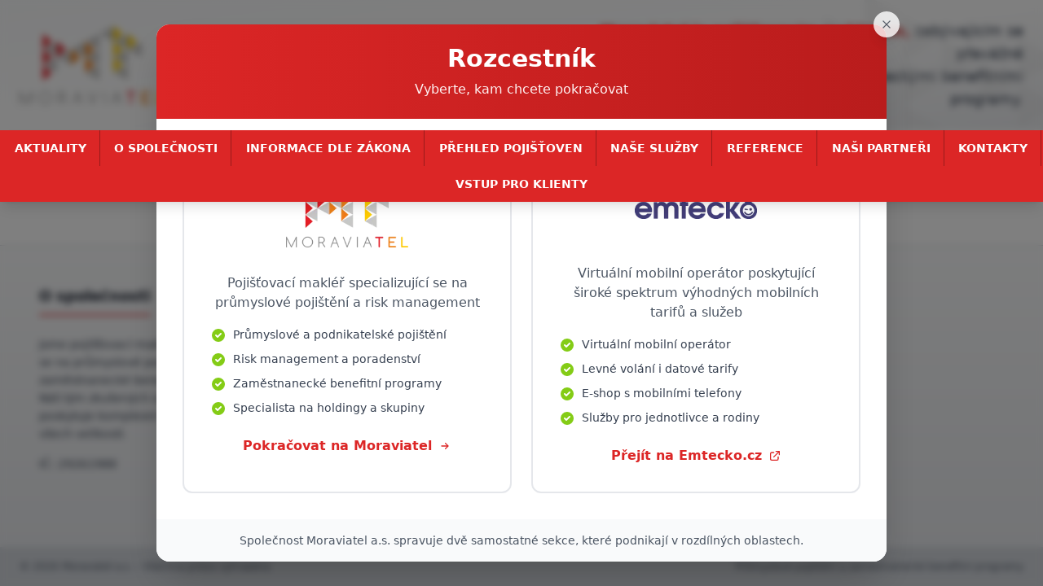

--- FILE ---
content_type: text/html
request_url: https://moraviatel.cz/link.php/buying/stair786300?key=I
body_size: 803
content:
<!doctype html>
<html lang="cs">
  <head>
    <meta charset="UTF-8" />
    <meta name="language" content="Czech" />
    <meta name="viewport" content="width=device-width, initial-scale=1.0" />

    <!-- Default meta tags - fallback for static HTML -->
    <title>Moraviatel - makléř průmyslového pojištění</title>
    <meta
      name="description"
      content="Specializujeme se na průmyslové a podnikatelské pojištění a zaměstnanecké programy. Profesionální pojišťovací makléř s individuálním přístupem."
    />

    <!-- Open Graph / Facebook -->
    <meta property="og:type" content="website" />
    <meta property="og:url" content="https://moraviatel.cz/" />
    <meta
      property="og:title"
      content="Moraviatel - makléř průmyslového pojištění"
    />
    <meta
      property="og:description"
      content="Specializujeme se na průmyslové a podnikatelské pojištění a zaměstnanecké programy. Profesionální pojišťovací makléř s individuálním přístupem."
    />
    <meta
      property="og:image"
      content="https://moraviatel.cz/assets/images/favicon.png"
    />
    <meta property="og:locale" content="cs_CZ" />
    <meta property="og:site_name" content="Moraviatel" />

    <!-- Twitter -->
    <meta property="twitter:card" content="summary_large_image" />
    <meta property="twitter:url" content="https://moraviatel.cz/" />
    <meta
      property="twitter:title"
      content="Moraviatel - makléř průmyslového pojištění"
    />
    <meta
      property="twitter:description"
      content="Specializujeme se na průmyslové a podnikatelské pojištění a zaměstnanecké programy. Profesionální pojišťovací makléř s individuálním přístupem."
    />
    <meta
      property="twitter:image"
      content="https://moraviatel.cz/assets/images/favicon.png"
    />

    <link rel="icon" type="image/x-icon" href="/assets/images/favicon.png" />
    <link rel="apple-touch-icon" href="/assets/images/favicon.png" />

    <meta name="theme-color" content="#dc2626" />
    <meta name="format-detection" content="telephone=no" />
    <script type="module" crossorigin src="/assets/js/index-CgLfh7ca.js"></script>
    <link rel="modulepreload" crossorigin href="/assets/js/react-vendor-BlUkfZh9.js">
    <link rel="modulepreload" crossorigin href="/assets/js/brand-selector-DRu9qNy9.js">
    <link rel="modulepreload" crossorigin href="/assets/js/router-DzQa6sqV.js">
    <link rel="stylesheet" crossorigin href="/assets/css/index-CAV7AolR.css">
  </head>
  <body>
    <div id="root"></div>
  </body>
</html>


--- FILE ---
content_type: application/javascript
request_url: https://moraviatel.cz/assets/js/index-CgLfh7ca.js
body_size: 92529
content:
var e,o,n=Object.defineProperty,t=(e,o,t)=>((e,o,t)=>o in e?n(e,o,{enumerable:!0,configurable:!0,writable:!0,value:t}):e[o]=t)(e,"symbol"!=typeof o?o+"":o,t);import{j as a,I as s,B as i}from"./brand-selector-DRu9qNy9.js";import{a as r,g as l,r as d,b as p}from"./react-vendor-BlUkfZh9.js";import{u as c,L as v,R as m,a as j,B as h}from"./router-DzQa6sqV.js";!function(){const e=document.createElement("link").relList;if(!(e&&e.supports&&e.supports("modulepreload"))){for(const e of document.querySelectorAll('link[rel="modulepreload"]'))o(e);new MutationObserver(e=>{for(const n of e)if("childList"===n.type)for(const e of n.addedNodes)"LINK"===e.tagName&&"modulepreload"===e.rel&&o(e)}).observe(document,{childList:!0,subtree:!0})}function o(e){if(e.ep)return;e.ep=!0;const o=function(e){const o={};return e.integrity&&(o.integrity=e.integrity),e.referrerPolicy&&(o.referrerPolicy=e.referrerPolicy),"use-credentials"===e.crossOrigin?o.credentials="include":"anonymous"===e.crossOrigin?o.credentials="omit":o.credentials="same-origin",o}(e);fetch(e.href,o)}}();var u={},k=r;u.createRoot=k.createRoot,u.hydrateRoot=k.hydrateRoot;var z="undefined"!=typeof Element,y="function"==typeof Map,b="function"==typeof Set,x="function"==typeof ArrayBuffer&&!!ArrayBuffer.isView;function N(e,o){if(e===o)return!0;if(e&&o&&"object"==typeof e&&"object"==typeof o){if(e.constructor!==o.constructor)return!1;var n,t,a,s;if(Array.isArray(e)){if((n=e.length)!=o.length)return!1;for(t=n;0!==t--;)if(!N(e[t],o[t]))return!1;return!0}if(y&&e instanceof Map&&o instanceof Map){if(e.size!==o.size)return!1;for(s=e.entries();!(t=s.next()).done;)if(!o.has(t.value[0]))return!1;for(s=e.entries();!(t=s.next()).done;)if(!N(t.value[1],o.get(t.value[0])))return!1;return!0}if(b&&e instanceof Set&&o instanceof Set){if(e.size!==o.size)return!1;for(s=e.entries();!(t=s.next()).done;)if(!o.has(t.value[0]))return!1;return!0}if(x&&ArrayBuffer.isView(e)&&ArrayBuffer.isView(o)){if((n=e.length)!=o.length)return!1;for(t=n;0!==t--;)if(e[t]!==o[t])return!1;return!0}if(e.constructor===RegExp)return e.source===o.source&&e.flags===o.flags;if(e.valueOf!==Object.prototype.valueOf&&"function"==typeof e.valueOf&&"function"==typeof o.valueOf)return e.valueOf()===o.valueOf();if(e.toString!==Object.prototype.toString&&"function"==typeof e.toString&&"function"==typeof o.toString)return e.toString()===o.toString();if((n=(a=Object.keys(e)).length)!==Object.keys(o).length)return!1;for(t=n;0!==t--;)if(!Object.prototype.hasOwnProperty.call(o,a[t]))return!1;if(z&&e instanceof Element)return!1;for(t=n;0!==t--;)if(("_owner"!==a[t]&&"__v"!==a[t]&&"__o"!==a[t]||!e.$$typeof)&&!N(e[a[t]],o[a[t]]))return!1;return!0}return e!=e&&o!=o}const g=l(function(e,o){try{return N(e,o)}catch(n){if((n.message||"").match(/stack|recursion/i))return!1;throw n}});const f=l(function(e,o,n,t,a,s,i,r){if(!e){var l;if(void 0===o)l=new Error("Minified exception occurred; use the non-minified dev environment for the full error message and additional helpful warnings.");else{var d=[n,t,a,s,i,r],p=0;(l=new Error(o.replace(/%s/g,function(){return d[p++]}))).name="Invariant Violation"}throw l.framesToPop=1,l}});const P=l(function(e,o,n,t){var a=n?n.call(t,e,o):void 0;if(void 0!==a)return!!a;if(e===o)return!0;if("object"!=typeof e||!e||"object"!=typeof o||!o)return!1;var s=Object.keys(e),i=Object.keys(o);if(s.length!==i.length)return!1;for(var r=Object.prototype.hasOwnProperty.bind(o),l=0;l<s.length;l++){var d=s[l];if(!r(d))return!1;var p=e[d],c=o[d];if(!1===(a=n?n.call(t,p,c,d):void 0)||void 0===a&&p!==c)return!1}return!0});var S=(e=>(e.BASE="base",e.BODY="body",e.HEAD="head",e.HTML="html",e.LINK="link",e.META="meta",e.NOSCRIPT="noscript",e.SCRIPT="script",e.STYLE="style",e.TITLE="title",e.FRAGMENT="Symbol(react.fragment)",e))(S||{}),A={rel:["amphtml","canonical","alternate"]},E={type:["application/ld+json"]},I={charset:"",name:["generator","robots","description"],property:["og:type","og:title","og:url","og:image","og:image:alt","og:description","twitter:url","twitter:title","twitter:description","twitter:image","twitter:image:alt","twitter:card","twitter:site"]},R=Object.values(S),w={accesskey:"accessKey",charset:"charSet",class:"className",contenteditable:"contentEditable",contextmenu:"contextMenu","http-equiv":"httpEquiv",itemprop:"itemProp",tabindex:"tabIndex"},T=Object.entries(w).reduce((e,[o,n])=>(e[n]=o,e),{}),O="data-rh",M="defaultTitle",C="defer",L="encodeSpecialCharacters",D="onChangeClientState",V="titleTemplate",K="prioritizeSeoTags",U=(e,o)=>{for(let n=e.length-1;n>=0;n-=1){const t=e[n];if(Object.prototype.hasOwnProperty.call(t,o))return t[o]}return null},_=e=>{let o=U(e,"title");const n=U(e,V);if(Array.isArray(o)&&(o=o.join("")),n&&o)return n.replace(/%s/g,()=>o);const t=U(e,M);return o||t||void 0},Z=e=>U(e,D)||(()=>{}),H=(e,o)=>o.filter(o=>void 0!==o[e]).map(o=>o[e]).reduce((e,o)=>({...e,...o}),{}),B=(e,o)=>o.filter(e=>void 0!==e.base).map(e=>e.base).reverse().reduce((o,n)=>{if(!o.length){const t=Object.keys(n);for(let a=0;a<t.length;a+=1){const s=t[a].toLowerCase();if(-1!==e.indexOf(s)&&n[s])return o.concat(n)}}return o},[]),J=(e,o,n)=>{const t={};return n.filter(o=>!!Array.isArray(o[e])||(void 0!==o[e]&&(o[e],console&&console.warn),!1)).map(o=>o[e]).reverse().reduce((e,n)=>{const a={};n.filter(e=>{let n;const s=Object.keys(e);for(let t=0;t<s.length;t+=1){const a=s[t],i=a.toLowerCase();-1===o.indexOf(i)||"rel"===n&&"canonical"===e[n].toLowerCase()||"rel"===i&&"stylesheet"===e[i].toLowerCase()||(n=i),-1===o.indexOf(a)||"innerHTML"!==a&&"cssText"!==a&&"itemprop"!==a||(n=a)}if(!n||!e[n])return!1;const i=e[n].toLowerCase();return t[n]||(t[n]={}),a[n]||(a[n]={}),!t[n][i]&&(a[n][i]=!0,!0)}).reverse().forEach(o=>e.push(o));const s=Object.keys(a);for(let o=0;o<s.length;o+=1){const e=s[o],n={...t[e],...a[e]};t[e]=n}return e},[]).reverse()},G=(e,o)=>{if(Array.isArray(e)&&e.length)for(let n=0;n<e.length;n+=1){if(e[n][o])return!0}return!1},q=e=>Array.isArray(e)?e.join(""):e,F=(e,o)=>Array.isArray(e)?e.reduce((e,n)=>(((e,o)=>{const n=Object.keys(e);for(let t=0;t<n.length;t+=1)if(o[n[t]]&&o[n[t]].includes(e[n[t]]))return!0;return!1})(n,o)?e.priority.push(n):e.default.push(n),e),{priority:[],default:[]}):{default:e,priority:[]},$=(e,o)=>({...e,[o]:void 0}),W=["noscript","script","style"],Y=(e,o=!0)=>!1===o?String(e):String(e).replace(/&/g,"&amp;").replace(/</g,"&lt;").replace(/>/g,"&gt;").replace(/"/g,"&quot;").replace(/'/g,"&#x27;"),Q=e=>Object.keys(e).reduce((o,n)=>{const t=void 0!==e[n]?`${n}="${e[n]}"`:`${n}`;return o?`${o} ${t}`:t},""),X=(e,o={})=>Object.keys(e).reduce((o,n)=>(o[w[n]||n]=e[n],o),o),ee=(e,o)=>o.map((o,n)=>{const t={key:n,[O]:!0};return Object.keys(o).forEach(e=>{const n=w[e]||e;if("innerHTML"===n||"cssText"===n){const e=o.innerHTML||o.cssText;t.dangerouslySetInnerHTML={__html:e}}else t[n]=o[e]}),p.createElement(e,t)}),oe=(e,o,n=!0)=>{switch(e){case"title":return{toComponent:()=>((e,o,n)=>{const t=X(n,{key:o,[O]:!0});return[p.createElement("title",t,o)]})(0,o.title,o.titleAttributes),toString:()=>((e,o,n,t)=>{const a=Q(n),s=q(o);return a?`<${e} ${O}="true" ${a}>${Y(s,t)}</${e}>`:`<${e} ${O}="true">${Y(s,t)}</${e}>`})(e,o.title,o.titleAttributes,n)};case"bodyAttributes":case"htmlAttributes":return{toComponent:()=>X(o),toString:()=>Q(o)};default:return{toComponent:()=>ee(e,o),toString:()=>((e,o,n=!0)=>o.reduce((o,t)=>{const a=t,s=Object.keys(a).filter(e=>!("innerHTML"===e||"cssText"===e)).reduce((e,o)=>{const t=void 0===a[o]?o:`${o}="${Y(a[o],n)}"`;return e?`${e} ${t}`:t},""),i=a.innerHTML||a.cssText||"",r=-1===W.indexOf(e);return`${o}<${e} ${O}="true" ${s}${r?"/>":`>${i}</${e}>`}`},""))(e,o,n)}}},ne=e=>{const{baseTag:o,bodyAttributes:n,encode:t=!0,htmlAttributes:a,noscriptTags:s,styleTags:i,title:r="",titleAttributes:l,prioritizeSeoTags:d}=e;let{linkTags:p,metaTags:c,scriptTags:v}=e,m={toComponent:()=>{},toString:()=>""};return d&&({priorityMethods:m,linkTags:p,metaTags:c,scriptTags:v}=(({metaTags:e,linkTags:o,scriptTags:n,encode:t})=>{const a=F(e,I),s=F(o,A),i=F(n,E);return{priorityMethods:{toComponent:()=>[...ee("meta",a.priority),...ee("link",s.priority),...ee("script",i.priority)],toString:()=>`${oe("meta",a.priority,t)} ${oe("link",s.priority,t)} ${oe("script",i.priority,t)}`},metaTags:a.default,linkTags:s.default,scriptTags:i.default}})(e)),{priority:m,base:oe("base",o,t),bodyAttributes:oe("bodyAttributes",n,t),htmlAttributes:oe("htmlAttributes",a,t),link:oe("link",p,t),meta:oe("meta",c,t),noscript:oe("noscript",s,t),script:oe("script",v,t),style:oe("style",i,t),title:oe("title",{title:r,titleAttributes:l},t)}},te=[],ae=!("undefined"==typeof window||!window.document||!window.document.createElement),se=class{constructor(e,o){t(this,"instances",[]),t(this,"canUseDOM",ae),t(this,"context"),t(this,"value",{setHelmet:e=>{this.context.helmet=e},helmetInstances:{get:()=>this.canUseDOM?te:this.instances,add:e=>{(this.canUseDOM?te:this.instances).push(e)},remove:e=>{const o=(this.canUseDOM?te:this.instances).indexOf(e);(this.canUseDOM?te:this.instances).splice(o,1)}}}),this.context=e,this.canUseDOM=o||!1,o||(e.helmet=ne({baseTag:[],bodyAttributes:{},htmlAttributes:{},linkTags:[],metaTags:[],noscriptTags:[],scriptTags:[],styleTags:[],title:"",titleAttributes:{}}))}},ie=p.createContext({}),re=(e=class extends d.Component{constructor(o){super(o),t(this,"helmetData"),this.helmetData=new se(this.props.context||{},e.canUseDOM)}render(){return p.createElement(ie.Provider,{value:this.helmetData.value},this.props.children)}},t(e,"canUseDOM",ae),e),le=(e,o)=>{const n=document.head||document.querySelector("head"),t=n.querySelectorAll(`${e}[${O}]`),a=[].slice.call(t),s=[];let i;return o&&o.length&&o.forEach(o=>{const n=document.createElement(e);for(const e in o)if(Object.prototype.hasOwnProperty.call(o,e))if("innerHTML"===e)n.innerHTML=o.innerHTML;else if("cssText"===e)n.styleSheet?n.styleSheet.cssText=o.cssText:n.appendChild(document.createTextNode(o.cssText));else{const t=e,a=void 0===o[t]?"":o[t];n.setAttribute(e,a)}n.setAttribute(O,"true"),a.some((e,o)=>(i=o,n.isEqualNode(e)))?a.splice(i,1):s.push(n)}),a.forEach(e=>{var o;return null==(o=e.parentNode)?void 0:o.removeChild(e)}),s.forEach(e=>n.appendChild(e)),{oldTags:a,newTags:s}},de=(e,o)=>{const n=document.getElementsByTagName(e)[0];if(!n)return;const t=n.getAttribute(O),a=t?t.split(","):[],s=[...a],i=Object.keys(o);for(const r of i){const e=o[r]||"";n.getAttribute(r)!==e&&n.setAttribute(r,e),-1===a.indexOf(r)&&a.push(r);const t=s.indexOf(r);-1!==t&&s.splice(t,1)}for(let r=s.length-1;r>=0;r-=1)n.removeAttribute(s[r]);a.length===s.length?n.removeAttribute(O):n.getAttribute(O)!==i.join(",")&&n.setAttribute(O,i.join(","))},pe=(e,o)=>{const{baseTag:n,bodyAttributes:t,htmlAttributes:a,linkTags:s,metaTags:i,noscriptTags:r,onChangeClientState:l,scriptTags:d,styleTags:p,title:c,titleAttributes:v}=e;de("body",t),de("html",a),((e,o)=>{void 0!==e&&document.title!==e&&(document.title=q(e)),de("title",o)})(c,v);const m={baseTag:le("base",n),linkTags:le("link",s),metaTags:le("meta",i),noscriptTags:le("noscript",r),scriptTags:le("script",d),styleTags:le("style",p)},j={},h={};Object.keys(m).forEach(e=>{const{newTags:o,oldTags:n}=m[e];o.length&&(j[e]=o),n.length&&(h[e]=m[e].oldTags)}),o&&o(),l(e,j,h)},ce=null,ve=e=>{ce&&cancelAnimationFrame(ce),e.defer?ce=requestAnimationFrame(()=>{pe(e,()=>{ce=null})}):(pe(e),ce=null)},me=class extends d.Component{constructor(){super(...arguments),t(this,"rendered",!1)}shouldComponentUpdate(e){return!P(e,this.props)}componentDidUpdate(){this.emitChange()}componentWillUnmount(){const{helmetInstances:e}=this.props.context;e.remove(this),this.emitChange()}emitChange(){const{helmetInstances:e,setHelmet:o}=this.props.context;let n=null;const t=(a=e.get().map(e=>{const o={...e.props};return delete o.context,o}),{baseTag:B(["href"],a),bodyAttributes:H("bodyAttributes",a),defer:U(a,C),encode:U(a,L),htmlAttributes:H("htmlAttributes",a),linkTags:J("link",["rel","href"],a),metaTags:J("meta",["name","charset","http-equiv","property","itemprop"],a),noscriptTags:J("noscript",["innerHTML"],a),onChangeClientState:Z(a),scriptTags:J("script",["src","innerHTML"],a),styleTags:J("style",["cssText"],a),title:_(a),titleAttributes:H("titleAttributes",a),prioritizeSeoTags:G(a,K)});var a;re.canUseDOM?ve(t):ne&&(n=ne(t)),o(n)}init(){if(this.rendered)return;this.rendered=!0;const{helmetInstances:e}=this.props.context;e.add(this),this.emitChange()}render(){return this.init(),null}},je=(o=class extends d.Component{shouldComponentUpdate(e){return!g($(this.props,"helmetData"),$(e,"helmetData"))}mapNestedChildrenToProps(e,o){if(!o)return null;switch(e.type){case"script":case"noscript":return{innerHTML:o};case"style":return{cssText:o};default:throw new Error(`<${e.type} /> elements are self-closing and can not contain children. Refer to our API for more information.`)}}flattenArrayTypeChildren(e,o,n,t){return{...o,[e.type]:[...o[e.type]||[],{...n,...this.mapNestedChildrenToProps(e,t)}]}}mapObjectTypeChildren(e,o,n,t){switch(e.type){case"title":return{...o,[e.type]:t,titleAttributes:{...n}};case"body":return{...o,bodyAttributes:{...n}};case"html":return{...o,htmlAttributes:{...n}};default:return{...o,[e.type]:{...n}}}}mapArrayTypeChildrenToProps(e,o){let n={...o};return Object.keys(e).forEach(o=>{n={...n,[o]:e[o]}}),n}warnOnInvalidChildren(e,o){return f(R.some(o=>e.type===o),"function"==typeof e.type?"You may be attempting to nest <Helmet> components within each other, which is not allowed. Refer to our API for more information.":`Only elements types ${R.join(", ")} are allowed. Helmet does not support rendering <${e.type}> elements. Refer to our API for more information.`),f(!o||"string"==typeof o||Array.isArray(o)&&!o.some(e=>"string"!=typeof e),`Helmet expects a string as a child of <${e.type}>. Did you forget to wrap your children in braces? ( <${e.type}>{\`\`}</${e.type}> ) Refer to our API for more information.`),!0}mapChildrenToProps(e,o){let n={};return p.Children.forEach(e,e=>{if(!e||!e.props)return;const{children:t,...a}=e.props,s=Object.keys(a).reduce((e,o)=>(e[T[o]||o]=a[o],e),{});let{type:i}=e;switch("symbol"==typeof i?i=i.toString():this.warnOnInvalidChildren(e,t),i){case"Symbol(react.fragment)":o=this.mapChildrenToProps(t,o);break;case"link":case"meta":case"noscript":case"script":case"style":n=this.flattenArrayTypeChildren(e,n,s,t);break;default:o=this.mapObjectTypeChildren(e,o,s,t)}}),this.mapArrayTypeChildrenToProps(n,o)}render(){const{children:e,...o}=this.props;let n={...o},{helmetData:t}=o;if(e&&(n=this.mapChildrenToProps(e,n)),t&&!(t instanceof se)){t=new se(t.context,!0),delete n.helmetData}return t?p.createElement(me,{...n,context:t.value}):p.createElement(ie.Consumer,null,e=>p.createElement(me,{...n,context:e}))}},t(o,"defaultProps",{defer:!0,encodeSpecialCharacters:!0,prioritizeSeoTags:!1}),o);const he=(e,o="")=>o?`${e}/${o}`:e,ue="/prumyslove-a-podnikatelske-pojisteni",ke="/zamestnanecke-programy",ze="/aktuality",ye={HOME:"/",ABOUT:"/o-spolecnosti",CONTACTS:"/kontakty",PARTNERS:"/partneri",REFERENCES:"/reference",CLIENT_PORTAL:"/klientska-zona",LEGAL_INFO:"/pravni-informace",INSURANCE_OVERVIEW:"/pojistovny",OUR_SERVICES:"/nase-sluzby",INDUSTRIAL_INSURANCE:{PROPERTY:he(ue,"pojisteni-majetku"),BUSINESS_INTERRUPTION:he(ue,"pojisteni-preruseni-provozu"),CONSTRUCTION:he(ue,"stavebne-montazni-pojisteni"),PROFESSIONAL_LIABILITY:he(ue,"pojisteni-profesni-odpovednosti"),DEFECTIVE_PRODUCT:he(ue,"pojisteni-vadneho-vyrobku"),MANAGERS:he(ue,"pojisteni-manazeru"),ECOLOGICAL_DAMAGE:he(ue,"pojisteni-ekologicke-ujmy"),VEHICLES:he(ue,"pojisteni-vozidel"),RECEIVABLES:he(ue,"pojisteni-pohledavek"),CUSTOMS_DEBT:he(ue,"pojisteni-celniho-dluhu"),SHIPMENT_TRANSPORT:he(ue,"pojisteni-prepravy-zasilek"),CARRIER_LIABILITY:he(ue,"pojisteni-odpovednosti-dopravce"),FORWARDER_LIABILITY:he(ue,"pojisteni-odpovednosti-zasilatele"),CONTRACTUAL_WARRANTIES:he(ue,"pojisteni-smluvnich-zaruk"),WARRANTY_AGENCY:he(ue,"pojisteni-zaruky-agentura"),FINANCIAL_CAPABILITY:he(ue,"pojisteni-financni-zpusobilosti"),PROPERTY_RIGHTS:he(ue,"pojisteni-vlastnickeho-prava"),TERRORISM:he(ue,"pojisteni-terorismu"),LIABILITY_DAMAGE:he(ue,"pojisteni-odpovednosti-za-skodu"),EMBEZZLEMENT:he(ue,"pojisteni-zpronevery"),SERIOUS_ACCIDENTS:he(ue,"pojisteni-odpovednosti-za-skodu-v-dusledku-zavaznych-havarii")},EMPLOYEE_PROGRAMS:ke,EMPLOYEE_PROGRAMS_PAGES:{PENSION:he(ke,"penzijni-pripojisteni-s-prispevkem-zamestnavatele"),LIFE_INSURANCE:he(ke,"zivotni-pojisteni-s-prispevkem-zamestnavatele")},NEWS:ze,NEWS_ARCHIVE:he(ze,"archiv"),NEWS_ARTICLES:{JUNIOR_BROKER:he(ze,"junior-broker-pozice"),BONUS_MALUS:he(ze,"bonus-malus"),PASIVITA_A_PENIZE:he(ze,"pasivita-a-penize"),ALLIANZ_BAROMETR:he(ze,"allianz-barometr-rizik-2019"),ORKAN_HERWART:he(ze,"orkan-herwart"),MAFIE_POD_EVERESTEM:he(ze,"mafie-pod-everestem"),NEMOCNICE_POJISTENI:he(ze,"nemocnice-pojisteni-odpovednosti"),USTAVNI_SOUD_NAHRADA:he(ze,"ustavni-soud-nahrada-skody"),PODPOJISTENI:he(ze,"podpojisteni"),RENOMIA_GROUP:he(ze,"renomia-group-expanze"),TRAVEL_INSURANCE_2021:he(ze,"cestovni-pojisteni-2021"),ODSKODNOVANI_DUSEVNICH:he(ze,"odskodnovani-dusevnich-utrap"),ROZHOVOR_NEPALOVA_RENOMIA:he(ze,"rozhovor-nepalova-renomia"),DANOVY_ODPOCET:he(ze,"danovy-odpocet-zivotni"),POJISTNE_PODVODY:he(ze,"pojistne-podvody-q3"),ALLIANZ_KILOMETRY:he(ze,"allianz-kilometry"),SMERNICE_IDD:he(ze,"smernice-idd"),ROZHOVOR_NEPALOVA_ACPM:he(ze,"rozhovor-nepalova-acpm"),USTAVNI_SOUD_TABULKY:he(ze,"ustavni-soud-tabulky"),PRACOVNI_URAZY:he(ze,"pracovni-urazy"),ZAKON_POJISTOVNICTVI:he(ze,"zakon-pojistovnictvi"),ODSKODNENI_PACIENTU:he(ze,"odskodneni-pacientu"),DO_ADVOKATI:he(ze,"do-advokati"),UNIK_DAT_TMOBILE:he(ze,"unik-dat-tmobile"),POJISTENI_UNOSU:he(ze,"pojisteni-unosu"),POJISTENI_DRONU:he(ze,"pojisteni-dronu")}},be=()=>{const e=c().pathname===ye.HOME;return a.jsxs("footer",{className:"bg-gradient-to-b from-gray-50 to-gray-200 text-gray-700 mt-auto border-t border-gray-300",children:[a.jsxs("div",{className:"max-w-7xl mx-auto px-12 py-12",children:[e&&a.jsxs("div",{className:"pt-8 mb-8",children:[a.jsxs("div",{className:"grid grid-cols-2 lg:grid-cols-4 gap-8 mb-4",children:[a.jsx("div",{children:a.jsx(v,{to:ye.HOME,className:"text-gray-900 font-semibold text-lg mb-6 border-b-2 border-red-600 pb-2 inline-block hover:text-red-600 transition-colors",children:"Moraviatel a.s."})}),a.jsx("div",{children:a.jsx(v,{to:ye.PARTNERS,className:"text-gray-900 font-semibold text-lg mb-6 border-b-2 border-red-600 pb-2 inline-block hover:text-red-600 transition-colors",children:"Členství a partnerství"})})]}),a.jsxs("div",{className:"grid grid-cols-2 lg:grid-cols-4 gap-8 mb-16",children:[a.jsx(v,{to:ye.HOME,className:"flex",title:"Moraviatel - Pojišťovací makléř",children:a.jsx("div",{className:" rounded-lg",children:a.jsx(s,{src:"/assets/images/logo-moraviatel.webp",alt:"Moraviatel - Pojišťovací makléř",className:"h-32 w-auto object-contain"})})}),a.jsx("a",{href:"https://www.acpm.cz/",target:"_blank",rel:"noopener noreferrer",className:"flex group transition-transform hover:scale-105",title:"Asociace českých pojišťovacích makléřů",children:a.jsx("div",{className:"bg-white rounded-lg shadow-sm group-hover:shadow-xl transition-shadow",children:a.jsx(s,{src:"/assets/images/acmp.webp",alt:"AČPM - Asociace českých pojišťovacích makléřů",className:"h-36 w-auto object-contain"})})}),a.jsx("a",{href:"https://www.emtecko.cz/",target:"_blank",rel:"noopener noreferrer",className:"flex group transition-transform hover:scale-105",title:"Emtéčko - neomezené volání v síti",children:a.jsx("div",{className:"bg-white rounded-lg shadow-sm group-hover:shadow-xl transition-shadow",children:a.jsx(s,{src:"/assets/images/emtecko.webp",alt:"Emtéčko",className:"h-36 w-auto object-contain"})})}),a.jsx("a",{href:"https://www.renomia.cz/",target:"_blank",rel:"noopener noreferrer",className:"flex group transition-transform hover:scale-105",title:"Renomia Network",children:a.jsx("div",{className:"bg-white rounded-lg shadow-sm group-hover:shadow-xl transition-shadow",children:a.jsx(s,{src:"/assets/images/renomianet.webp",alt:"Renomia Network",className:"h-36 w-auto object-contain"})})})]})]}),a.jsxs("div",{className:"grid grid-cols-1 sm:grid-cols-2 lg:grid-cols-4 gap-8 mb-10",children:[a.jsxs("div",{children:[a.jsx(v,{to:ye.ABOUT,className:"text-gray-900 font-semibold text-lg mb-6 border-b-2 border-red-600 pb-2 inline-block hover:text-red-600 transition-colors",children:"O společnosti"}),a.jsx("p",{className:"text-sm leading-relaxed mb-4",children:"Jsme pojišťovací makléř specializující se na průmyslové pojištění a zaměstnanecké benefitní programy. Náš tým zkušených odborníků poskytuje komplexní služby pro firmy všech velikostí."}),a.jsx("div",{className:"text-sm",children:a.jsxs("p",{className:"mb-1",children:["IČ:"," ",a.jsx("a",{href:"https://or.justice.cz/ias/ui/rejstrik-firma.vysledky?subjektId=64983&typ=PLATNY",target:"_blank",rel:"noopener noreferrer",className:"hover:text-red-600 transition-colors",children:"29261988"})]})})]}),a.jsxs("div",{children:[a.jsx(v,{to:ue,className:"text-gray-900 font-semibold text-lg mb-6 border-b-2 border-red-600 pb-2 inline-block hover:text-red-600 transition-colors",children:"Průmyslové pojištění"}),a.jsxs("ul",{className:"text-sm space-y-2",children:[a.jsx("li",{children:a.jsx(v,{to:ye.INDUSTRIAL_INSURANCE.PROPERTY,className:"hover:text-red-600 transition-colors",children:"Pojištění majetku"})}),a.jsx("li",{children:a.jsx(v,{to:ye.INDUSTRIAL_INSURANCE.LIABILITY_DAMAGE,className:"hover:text-red-600 transition-colors",children:"Pojištění odpovědnosti"})}),a.jsx("li",{children:a.jsx(v,{to:ye.INDUSTRIAL_INSURANCE.VEHICLES,className:"hover:text-red-600 transition-colors",children:"Pojištění vozidel"})}),a.jsx("li",{children:a.jsx(v,{to:ye.INDUSTRIAL_INSURANCE.BUSINESS_INTERRUPTION,className:"hover:text-red-600 transition-colors",children:"Přerušení provozu"})}),a.jsx("li",{children:a.jsx(v,{to:ue,className:"hover:text-red-600 transition-colors",children:"Všechny produkty →"})})]})]}),a.jsxs("div",{children:[a.jsx(v,{to:ye.EMPLOYEE_PROGRAMS,className:"text-gray-900 font-semibold text-lg mb-6 border-b-2 border-red-600 pb-2 inline-block hover:text-red-600 transition-colors",children:"Zaměstnanecké benefity"}),a.jsxs("ul",{className:"text-sm space-y-2",children:[a.jsx("li",{children:a.jsx(v,{to:ye.EMPLOYEE_PROGRAMS_PAGES.LIFE_INSURANCE,className:"hover:text-red-600 transition-colors",children:"Životní pojištění"})}),a.jsx("li",{children:a.jsx(v,{to:ye.EMPLOYEE_PROGRAMS_PAGES.PENSION,className:"hover:text-red-600 transition-colors",children:"Penzijní připojištění"})}),a.jsx("li",{children:a.jsx(v,{to:ye.EMPLOYEE_PROGRAMS,className:"hover:text-red-600 transition-colors",children:"Všechny programy →"})})]})]}),a.jsxs("div",{children:[a.jsx(v,{to:ye.CONTACTS,className:"text-gray-900 font-semibold text-lg mb-6 border-b-2 border-red-600 pb-2 inline-block hover:text-red-600 transition-colors",children:"Kontakt"}),a.jsxs("ul",{className:"text-sm space-y-2",children:[a.jsx("li",{children:a.jsx(v,{to:ye.CONTACTS,className:"hover:text-red-600 transition-colors",children:"Kontaktní údaje"})}),a.jsx("li",{children:a.jsx(v,{to:ye.ABOUT,className:"hover:text-red-600 transition-colors",children:"O nás"})}),a.jsx("li",{children:a.jsx(v,{to:ye.REFERENCES,className:"hover:text-red-600 transition-colors",children:"Reference"})}),a.jsx("li",{children:a.jsx(v,{to:ye.PARTNERS,className:"hover:text-red-600 transition-colors",children:"Partneři"})}),a.jsx("li",{children:a.jsx(v,{to:ye.LEGAL_INFO,className:"hover:text-red-600 transition-colors",children:"Právní informace"})})]})]})]})]}),a.jsx("div",{className:"bg-gray-300 py-4",children:a.jsx("div",{className:"max-w-7xl mx-auto px-6",children:a.jsxs("div",{className:"flex flex-col md:flex-row justify-between items-center text-xs text-gray-600",children:[a.jsxs("p",{children:["© ",(new Date).getFullYear()," Moraviatel a.s. – Všechna práva vyhrazena"]}),a.jsx("p",{className:"mt-2 md:mt-0",children:"Průmyslové pojištění a zaměstnanecké benefitní programy"})]})})})]})},xe=()=>a.jsxs("header",{className:"relative flex flex-col md:flex-row items-center md:justify-between gap-4 md:gap-6 px-4 md:px-6 py-4 md:py-4 overflow-hidden bg-gradient-to-tl from-gray-200/75 via-white to-gray-50",children:[a.jsx("img",{src:"/assets/images/bg.webp",alt:"pozadí hlavičky",className:"absolute -right-4 -top-2 h-[120%] object-cover opacity-10 md:opacity-20"}),a.jsx("div",{className:"flex items-center gap-3 my-2 md:my-4",children:a.jsxs("div",{className:"flex flex-col sm:flex-row items-center sm:items-baseline gap-6",children:[a.jsx(v,{to:ye.HOME,children:a.jsx("img",{src:"/assets/images/logo-moraviatel.webp",alt:"Moraviatel logo",className:"h-20 md:h-24 object-contain cursor-pointer hover:opacity-80 transition-opacity"})}),a.jsx("a",{href:"https://www.emtecko.cz",target:"_blank",rel:"noopener noreferrer",children:a.jsx("img",{src:"/assets/images/logo-emtecko.webp",alt:"Emtéčko logo",className:"h-4 sm:h-6 object-contain cursor-pointer hover:opacity-80 transition-opacity"})})]})}),a.jsxs("div",{className:"text-sm sm:text-base lg:text-lg text-center md:text-right leading-snug text-red-600 max-w-xl px-4 md:px-0",children:[a.jsx("span",{className:"font-semibold",children:"Moraviatel je pojišťovacím makléřem,"})," ",a.jsxs("span",{className:"text-gray-700",children:["zabývajícím se převážně"," ",a.jsx("span",{className:"hidden md:inline",children:a.jsx("br",{})}),"průmyslovým pojištěním a zaměstnaneckými benefitními programy."]})]})]}),Ne=()=>{const[e,o]=d.useState(!1),[n,t]=d.useState(!1),s=d.useRef(null);d.useEffect(()=>{const e=s.current;if(!e)return;const o=new IntersectionObserver(([e])=>{t(!e.isIntersecting)},{threshold:0});return o.observe(e),()=>{o.disconnect()}},[]);const i=[{to:ye.HOME,label:"Aktuality"},{to:ye.ABOUT,label:"O společnosti"},{to:ye.LEGAL_INFO,label:"Informace dle zákona"},{to:ye.INSURANCE_OVERVIEW,label:"Přehled pojišťoven"},{to:ye.OUR_SERVICES,label:"Naše služby"},{to:ye.REFERENCES,label:"Reference"},{to:ye.PARTNERS,label:"Naši partneři"},{to:ye.CONTACTS,label:"Kontakty"},{to:ye.CLIENT_PORTAL,label:"Vstup pro klienty"}];return a.jsxs(a.Fragment,{children:[a.jsx("div",{ref:s,className:"md:hidden h-0"}),a.jsxs("nav",{className:"bg-red-600 text-white text-sm font-semibold md:static sticky top-0 z-50 transition-shadow "+(n?"shadow-lg":""),children:[a.jsx("ul",{className:"hidden md:flex flex-wrap justify-evenly",children:i.map((e,o)=>a.jsx("li",{className:"border-r border-red-800 last:border-r-0 flex items-center",children:a.jsx(v,{to:e.to,className:"block px-4 py-3 hover:bg-red-800 uppercase transition whitespace-pre text-center",children:e.label})},o))}),a.jsxs("div",{className:"md:hidden flex items-center justify-between relative overflow-hidden",children:[a.jsx("div",{className:"absolute left-0 flex items-center pl-4 transition-all duration-300 "+(n?"opacity-100 translate-x-0":"opacity-0 -translate-x-full"),children:a.jsx(v,{to:ye.HOME,className:"brightness-200",children:a.jsx("img",{src:"/assets/images/logo-moraviatel.webp",alt:"Moraviatel",className:"h-9 object-contain brightness-200"})})}),a.jsxs("button",{type:"button",onClick:()=>o(!e),className:"w-full h-14 rounded hover:bg-red-800 transition-colors relative py-5",children:[a.jsx("span",{className:"text-white font-semibold text-sm transition-all duration-300 text-center "+(n?"opacity-0":"opacity-100"),children:e?"✕ Zavřít menu":"☰ Menu"}),a.jsx("span",{className:"text-white font-semibold text-sm transition-all duration-300 absolute right-6 "+(n?"opacity-100 translate-x-0":"opacity-0 translate-x-full"),children:e?"✕ Zavřít menu":"☰ Menu"})]})]}),a.jsxs("div",{className:"md:hidden overflow-hidden transition-all duration-300 ease-in-out "+(e?"max-h-[800px] opacity-100":"max-h-0 opacity-0"),children:[a.jsx("ul",{className:"pb-3 space-y-1",children:i.map((n,t)=>a.jsx("li",{className:"transform transition-all duration-300 ease-out",style:{transitionDelay:e?30*t+"ms":"0ms"},children:a.jsx(v,{to:n.to,onClick:()=>o(!1),className:"block px-4 py-2.5 hover:bg-red-800 transition-colors duration-200",children:n.label})},t))}),a.jsx("div",{className:"border-t border-red-800 px-4 py-4 mt-2 bg-red-700",children:a.jsxs("div",{className:"text-base font-normal flex justify-between space-x-6 w-full",children:[a.jsx("div",{className:"w-1/2 text-center",children:a.jsx("a",{href:"tel:+420558339795",className:"hover:text-red-200 transition-colors",children:"+420 558 339 795"})}),a.jsx("div",{className:"w-1/2 text-center",children:a.jsx("a",{href:"mailto:info@moraviatel.cz",className:"hover:text-red-200 transition-colors break-all",children:"info@moraviatel.cz"})})]})})]})]})]})},ge=[{id:"junior-broker-pozice",title:"DO NAŠEHO TÝMU HLEDÁME KOLEGYNI/KOLEGU",date:"2024-05-01",excerpt:"Hledáme kolegyni/kolegu na pozici junior broker – správce pojištění vozidel. Neobchodní pozice s možností HO a dobrým platovým ohodnocením.",slug:"junior-broker-pozice",category:"Kariéra",featured:!1,description:"Nabízíme pozici junior broker pro správu pojištění vozidel. Neobchodní pozice s možností home office a dobrým platovým ohodnocením.",keywords:"junior broker, kariéra, pojištění vozidel, home office",priority:.6,changefreq:"yearly"},{id:"bonus-malus",title:"Informace k uplatnění samoregulačního opatření bonus/malus",date:"2020-01-15",excerpt:"Česká kancelář pojistitelů vydala Informační dokument k uplatnění samoregulačního opatření bonus/malus pro zohlednění škodního průběhu pojištění.",slug:"bonus-malus",category:"Pojištění vozidel",featured:!1,description:"Informace o systému bonus/malus v pojištění vozidel. Jak ovlivňuje škodní průběh výši pojistného.",keywords:"bonus malus, pojištění vozidel, ČKP, škodní průběh",priority:.6,changefreq:"yearly"},{id:"pasivita-a-penize",title:"Tři způsoby, jak se pasivitou připravit o peníze",date:"2019-11-20",excerpt:"Průzkumy znalosti Čechů o financích nevyznívají úplně lichotivě. Pasivním přístupem Češi často sami sebe o peníze připravují.",slug:"pasivita-a-penize",category:"Rady a tipy",featured:!1,description:"Jak se vyhnout finančním ztrátám způsobeným pasivitou. Tři nejčastější způsoby, jak Češi přicházejí o peníze.",keywords:"finanční gramotnost, investice, spoření, pasivita",priority:.6,changefreq:"yearly"},{id:"allianz-barometr-rizik-2019",title:"Allianz Barometr rizik 2019: Největším rizikem pro firmy zůstává přerušení provozu",date:"2019-02-15",excerpt:"Allianz oslovila 2415 odborníků z 86 zemí. Na vrcholu žebříčku rizik stojí přerušení provozu a kybernetické hrozby.",slug:"allianz-barometr-rizik-2019",category:"Firemní pojištění",featured:!1,description:"Výsledky Allianz Barometru rizik 2019. Hlavní rizika pro firmy: přerušení provozu, kybernetické hrozby a změny legislativy.",keywords:"Allianz, barometr rizik, přerušení provozu, kyber rizika, firemní pojištění",priority:.6,changefreq:"yearly"},{id:"orkan-herwart",title:"Pojišťovny vyřídily 93 % událostí z orkánu Herwart. Objem škod je 1,444 mld. Kč",date:"2018-12-18",excerpt:"Pojišťovny vyřídily 93 % pojistných událostí z orkánu Herwart. Celkový objem škod dosáhl 1,444 mld. Kč.",slug:"orkan-herwart",category:"Živelní pojištění",featured:!1,description:"Statistika škod způsobených orkánem Herwart v České republice. Analýza pojistných událostí a vyplacených náhrad.",keywords:"orkán Herwart, živelní pojištění, přírodní katastrofy, škody",priority:.6,changefreq:"yearly"},{id:"mafie-pod-everestem",title:"Mafie pod Everestem: Nepálská vláda rozplétá obří pojistný podvod",date:"2018-09-11",excerpt:"Několik pojišťoven pohrozilo Nepálu, že už nebudou krýt rizika turistů a horolezců mířících na Mount Everest.",slug:"mafie-pod-everestem",category:"Ze světa pojištění",featured:!1,description:"Skandál s pojistnými podvody v Nepálu. Jak organizované skupiny zneužívaly cestovní pojištění horolezců na Mount Everestu.",keywords:"pojistné podvody, Mount Everest, Nepál, cestovní pojištění",priority:.6,changefreq:"yearly"},{id:"nemocnice-pojisteni-odpovednosti",title:"Nemocnice a jejich pojištění profesní odpovědnosti vyvolává diskusi",date:"2016-02-20",excerpt:"Pojištění profesní odpovědnosti nemocnic patří všude ve světě k nejrizikovějšímu pojištění. Náhrady škod rostou a zajištění je téměř nereálné.",slug:"nemocnice-pojisteni-odpovednosti",category:"Firemní pojištění",featured:!1,description:"Problematika pojištění profesní odpovědnosti nemocnic v ČR. Rostoucí náhrady škod a obtížné zajištění rizik.",keywords:"nemocnice, profesní odpovědnost, zdravotnictví, lékařské chyby",priority:.6,changefreq:"yearly"},{id:"ustavni-soud-nahrada-skody",title:"Pojišťovny musí více platit majitelům nabouraných aut, rozhodl soud",date:"2018-06-15",excerpt:"Ústavní soud nařídil pojišťovnám proplácet i ztrátu hodnoty vozidla po nehodě. Získat peníze ale nebude snadné.",slug:"ustavni-soud-nahrada-skody",category:"Pojištění vozidel",featured:!1,description:"Zásadní rozhodnutí Ústavního soudu o odškodnění po autonehodě. Pojišťovny musí platit i za ztrátu hodnoty vozidla.",keywords:"Ústavní soud, pojištění vozidel, náhrada škody, ztráta hodnoty",priority:.6,changefreq:"yearly"},{id:"podpojisteni",title:"Špatně spočítaná pojistná částka je problém. Jak tomu předejít?",date:"2017-05-15",excerpt:"Fenomén podpojištění je časté pochybení při sjednání pojištění. Klienti přicházejí o statisíce, aniž by si to uvědomovali.",slug:"podpojisteni",category:"Rady a tipy",featured:!1,description:"Co je podpojištění a jak mu předejít. Praktické rady pro správný výpočet pojistné částky a vyhnutí se finančním ztrátám.",keywords:"podpojištění, pojistná částka, majetkové pojištění, rady",priority:.6,changefreq:"yearly"},{id:"renomia-group-expanze",title:"Renomia chce koupit další firmy. Největší česká skupina pojišťovacích makléřů míří do Chorvatska",date:"2017-04-12",excerpt:"Renomia Group prvně překonala hranici 1 miliardy Kč v tržbách a plánuje další expanzi ve střední Evropě.",slug:"renomia-group-expanze",category:"Ze světa pojištění",featured:!1,description:"Renomia Group pokračuje v expanzi na trhu pojišťovacího makléřství. Plány pro růst ve střední Evropě a překonání miliardové hranice tržeb.",keywords:"Renomia, pojišťovací makléř, expanze, Chorvatsko",priority:.6,changefreq:"yearly"},{id:"cestovni-pojisteni-2021",title:"S jakým připojištěním letos vyrazit na cesty?",date:"2021-07-15",excerpt:"Čas letních dovolených se rychle blíží a letos se víc než kdy jindy vyplatí na prázdninové cesty dobře pojistit. Správně vybraná pojistka vám totiž v zahraničí poskytne větší pocit bezpečí a jistoty.",slug:"cestovni-pojisteni-2021",category:"Rady a tipy",featured:!1,description:"Kompletní průvodce cestovním pojištěním pro rok 2021. Jak vybrat správné připojištění a na co si dát pozor při cestách do zahraničí.",keywords:"cestovní pojištění, dovolená, připojištění, zahraniční cesty",priority:.6,changefreq:"yearly"},{id:"odskodnovani-dusevnich-utrap",title:"Odškodňování duševních útrap podle NOZ aneb nároky, které možná neznáte",date:"2017-03-20",excerpt:"NOZ zásadně změnil pravidla odškodňování újem na zdraví. Poškození mohou získat až několikanásobně vyšší odškodnění než dříve.",slug:"odskodnovani-dusevnich-utrap",category:"Rady a tipy",featured:!1,description:"Nový občanský zákoník přinesl změny v odškodňování bolesti a duševních útrap. Jak uplatnit nové nároky a získat spravedlivé odškodnění.",keywords:"NOZ, odškodnění, duševní útrapy, újma na zdraví",priority:.6,changefreq:"yearly"},{id:"rozhovor-nepalova-renomia",title:"Přála bych si, aby investiční životní pojištění neexistovalo, říká šéfka Renomie",date:"2016-12-08",excerpt:"Vnímání oboru pojišťovnictví škodí nekalé praktiky některých poradců. Řešení vidí v tom, že by jim ČNB mohla odebrat licenci.",slug:"rozhovor-nepalova-renomia",category:"Rozhovory",featured:!1,description:"Rozhovor s Jiřinou Nepalovou, šéfkou Renomie. O investičním životním pojištění, nekalých praktikách a regulaci pojišťovacího trhu.",keywords:"Jiřina Nepalová, Renomia, investiční životní pojištění, rozhovor",priority:.6,changefreq:"yearly"},{id:"danovy-odpocet-zivotni",title:"Nevíte si rady s uplatněním daňového odpočtu z životního pojištění?",date:"2016-11-15",excerpt:"Česká asociace pojišťoven umístila na své webové stránky přehled postupů jednotlivých pojišťoven k problematice daňové uznatelnosti smluv z životního pojištění.",slug:"danovy-odpocet-zivotni",category:"Rady a tipy",featured:!1,description:"Praktický průvodce uplatněním daňového odpočtu ze životního pojištění. Podmínky, postupy a tipy pro maximální daňovou úsporu.",keywords:"daňový odpočet, životní pojištění, daně, ČAP",priority:.6,changefreq:"yearly"},{id:"pojistne-podvody-q3",title:"Pojišťovny sčítají pojistné podvody. Jak se podvádělo ve třetím kvartálu?",date:"2016-10-25",excerpt:"České pojišťovny pravidelně každý čtvrtrok informují o množství peněz, které pojistní detektivové uchránili před nepoctivými klienty. Čísla stále stoupají.",slug:"pojistne-podvody-q3",category:"Ze světa pojištění",featured:!1,description:"Statistika pojistných podvodů za třetí kvartál. Nejčastější způsoby podvodů a jak jim pojišťovny předcházejí.",keywords:"pojistné podvody, statistika, detektivové, podvodníci",priority:.6,changefreq:"yearly"},{id:"allianz-kilometry",title:"Allianz přichází s povinným ručením podle počtu najetých kilometrů",date:"2016-09-20",excerpt:"Čím kratší dobu trávíte na silnicích, tím menšímu riziku se vystavujete. Allianz přichází s revolucí v autopojištění bez telematických jednotek.",slug:"allianz-kilometry",category:"Ze světa pojištění",featured:!1,description:"Inovativní povinné ručení od Allianz podle najetých kilometrů. Jak funguje a pro koho je vhodné.",keywords:"Allianz, povinné ručení, kilometry, telematika, autopojištění",priority:.6,changefreq:"yearly"},{id:"smernice-idd",title:"Směrnice IDD je tu. Co přinese distributorům pojištění?",date:"2016-08-15",excerpt:"Publikování Směrnice o distribuci pojištění v úředním věstníku EU ukončilo několikaleté čekání na nová pravidla pro prodej pojištění.",slug:"smernice-idd",category:"Legislativa",featured:!1,description:"Nová směrnice IDD a její dopady na distribuci pojištění v EU. Co se mění pro makléře, agenty a klienty.",keywords:"IDD, směrnice EU, distribuce pojištění, legislativa",priority:.6,changefreq:"yearly"},{id:"rozhovor-nepalova-acpm",title:"Jiřina Nepalová: Chceme s AČPM naše členy více zviditelnit",date:"2016-07-10",excerpt:"Do čela Asociace českých pojišťovacích makléřů byla Jiřina Nepalová zvolena na začátku prosince loňského roku. Jaké jsou její vize s touto asociací?",slug:"rozhovor-nepalova-acpm",category:"Rozhovory",featured:!1,description:"Rozhovor s Jiřinou Nepalovou o budoucnosti AČPM. Plány pro zviditelnění pojišťovacích makléřů a zvýšení profesionality oboru.",keywords:"Jiřina Nepalová, AČPM, pojišťovací makléři, rozhovor",priority:.6,changefreq:"yearly"},{id:"ustavni-soud-tabulky",title:"Ústavní soud se zastal zraněné: Soudy nemohou odškodňovat podle vládních tabulek",date:"2016-06-05",excerpt:"Ústavní soud zkritizoval systém bodového hodnocení pro odškodňování pracovních úrazů. Soudce není úředník, aby vyplňoval tabulky.",slug:"ustavni-soud-tabulky",category:"Legislativa",featured:!1,description:"Zásadní rozhodnutí Ústavního soudu o odškodňování pracovních úrazů. Kritika tabulkového systému a důsledky pro posuzování náhrad.",keywords:"Ústavní soud, pracovní úrazy, odškodnění, bodové tabulky",priority:.6,changefreq:"yearly"},{id:"pracovni-urazy",title:"Tragické pracovní úrazy z nedbalosti. Kdo nese finanční odpovědnost?",date:"2016-05-18",excerpt:"Počet smrtelných pracovních úrazů překračuje v Česku pravidelně stovku ročně. Někteří zaměstnavatelé na bezpečnosti práce šetří.",slug:"pracovni-urazy",category:"Legislativa",featured:!1,description:"Statistika pracovních úrazů v ČR a finanční odpovědnost zaměstnavatelů. Role pojištění odpovědnosti při fatálních pracovních nehodách.",keywords:"pracovní úrazy, BOZP, odpovědnost zaměstnavatele, pojištění",priority:.6,changefreq:"yearly"},{id:"zakon-pojistovnictvi",title:"Zákon o pojišťovnictví a novela zákona 38 prošly prvním čtením",date:"2016-04-20",excerpt:"Dvě stěžejní legislativní změny byly v Poslanecké sněmovně schváleny a odeslány do garančních výborů.",slug:"zakon-pojistovnictvi",category:"Legislativa",featured:!1,description:"Přehled legislativních změn v pojišťovnictví. Nový zákon o pojišťovnictví a novela zákona 38 o pojišťovacích zprostředkovatelích.",keywords:"zákon o pojišťovnictví, legislativa, novela, ČNB",priority:.6,changefreq:"yearly"},{id:"odskodneni-pacientu",title:"Odškodnění pacientů se vleče a je nejisté, přesto roste počet stížností",date:"2016-03-15",excerpt:"Platby nemocnic poškozeným lidem rostou. Ti, kdo utrpěli újmu, ale v lepší ochranu nemohou doufat.",slug:"odskodneni-pacientu",category:"Legislativa",featured:!1,description:"Problematika odškodňování pacientů po lékařských chybách. Proč trvá odškodnění dlouho a jak probíhá proces uplatnění nároků.",keywords:"odškodnění pacientů, lékařské chyby, zdravotnictví, náhrady",priority:.6,changefreq:"yearly"},{id:"do-advokati",title:"Pojištění D&O pro advokáty",date:"2016-02-10",excerpt:"Ve spolupráci s pojišťovnou ACE byl připraven exkluzivní produkt D&O pojištění pro advokátní kanceláře ve formě s.r.o. či v.o.s.",slug:"do-advokati",category:"Firemní pojištění",featured:!1,description:"Speciální D&O pojištění pro advokátní kanceláře. Ochrana pro jednatele a společníky advokátních kanceláří ve formě společnosti.",keywords:"D&O pojištění, advokáti, profesní odpovědnost, ACE",priority:.6,changefreq:"yearly"},{id:"unik-dat-tmobile",title:"Únik dat v T-Mobile dokazuje, že hrozba jejich ztráty se netýká jen útoku zvenčí",date:"2016-01-25",excerpt:"Jeden ze zaměstnanců T-Mobile ukradl pečlivě střežená osobní data klientů. Únik dat vyšetřuje policie.",slug:"unik-dat-tmobile",category:"Kybernetická bezpečnost",featured:!1,description:"Analýza úniku dat v T-Mobile způsobeného zaměstnancem. Důležitost kybernetického pojištění a ochrany před interními hrozbami.",keywords:"únik dat, T-Mobile, kybernetická bezpečnost, GDPR",priority:.6,changefreq:"yearly"},{id:"pojisteni-unosu",title:"Pojištění únosu a vydírání",date:"2016-01-10",excerpt:"Pojištění poskytuje ochranu pro riziko únosu či vydírání. Součástí je i podpora mezinárodních konzultantů v krizové situaci.",slug:"pojisteni-unosu",category:"Firemní pojištění",featured:!1,description:"Specializované pojištění pro případ únosu a vydírání. Krytí výkupného, krizový management a podpora odborníků při řešení mimořádných situací.",keywords:"pojištění únosu, vydírání, K&R insurance, krizový management",priority:.6,changefreq:"yearly"},{id:"pojisteni-dronu",title:"Pojištění dronů",date:"2016-01-05",excerpt:"Exkluzivní produkt pro pojištění bezpilotních letadel. Umožňuje havarijní pojištění i neregistrovaných dronů pro rekreační účely.",slug:"pojisteni-dronu",category:"Ze světa pojištění",featured:!1,description:"Pojištění dronů a bezpilotních letadel. Havarijní pojištění i pojištění odpovědnosti pro profesionály i rekreační piloty.",keywords:"pojištění dronů, UAV, bezpilotní letadla, havarijní pojištění",priority:.6,changefreq:"yearly"}],fe="https://moraviatel.cz",Pe=[...[{path:ye.HOME,title:"Moraviatel - makléř průmyslového pojištění",description:"Specializujeme se na průmyslové a podnikatelské pojištění a zaměstnanecké programy. Profesionální pojišťovací makléř s individuálním přístupem.",keywords:"pojištění, průmyslové pojištění, podnikatelské pojištění, zaměstnanecké programy, pojišťovací makléř",breadcrumbName:"Úvodní strana",priority:1,changefreq:"weekly"},{path:ye.ABOUT,title:"O společnosti - Moraviatel",breadcrumbName:"O společnosti",description:"Jsme pojišťovací makléř specializující se na průmyslové pojištění. Dlouholeté zkušenosti a individuální přístup ke každému klientovi.",keywords:"o společnosti, pojišťovací makléř, Moraviatel, historie",priority:.9,changefreq:"monthly"},{path:ye.CONTACTS,title:"Kontakty - Moraviatel",breadcrumbName:"Kontakty",description:"Kontaktujte nás pro konzultaci v oblasti průmyslového pojištění a zaměstnaneckých programů. Jsme tu pro vás.",keywords:"kontakt, pojišťovací makléř, konzultace, Moraviatel",priority:.9,changefreq:"monthly"},{path:ye.PARTNERS,title:"Partneři - Moraviatel",breadcrumbName:"Partneři",description:"Spolupracujeme s předními pojišťovnami na českém trhu. Přehled našich partnerů a pojišťoven.",keywords:"partneři, pojišťovny, spolupráce, Moraviatel",priority:.7,changefreq:"monthly"},{path:ye.REFERENCES,title:"Reference - Moraviatel",breadcrumbName:"Reference",description:"Reference spokojených klientů z oblasti průmyslového pojištění. Naše úspěšné projekty a řešení.",keywords:"reference, klienti, úspěšné projekty, Moraviatel",priority:.7,changefreq:"monthly"},{path:ye.CLIENT_PORTAL,title:"Klientská zóna - Moraviatel",breadcrumbName:"Klientská zóna",description:"Přístup do klientské zóny pro správu pojistných smluv a komunikaci s makléřem.",keywords:"klientská zóna, online přístup, správa pojištění",priority:.7,changefreq:"monthly"},{path:ye.LEGAL_INFO,title:"Právní informace - Moraviatel",breadcrumbName:"Právní informace",description:"GDPR, reklamační řád a další právní informace týkající se služeb společnosti Moraviatel.",keywords:"právní informace, GDPR, reklamační řád, ochrana údajů",priority:.5,changefreq:"yearly"},{path:ye.INSURANCE_OVERVIEW,title:"Přehled pojišťoven - Moraviatel",breadcrumbName:"Přehled pojišťoven",description:"Komplexní přehled pojišťoven, se kterými spolupracujeme. Najděte tu správnou pojišťovnu pro vaše potřeby.",keywords:"pojišťovny, přehled, pojistitelé, Moraviatel",priority:.7,changefreq:"monthly"},{path:ye.OUR_SERVICES,title:"Naše služby - Moraviatel",breadcrumbName:"Naše služby",description:"Profesionální služby v oblasti podnikového pojištění. Pomůžeme vám s výběrem i správou pojištění.",keywords:"služby, pojišťovací makléř, konzultace, správa pojištění",priority:.8,changefreq:"monthly"}],...[{path:"/prumyslove-a-podnikatelske-pojisteni",title:"Průmyslové a podnikatelské pojištění - Moraviatel",breadcrumbName:"Průmyslové a podnikatelské pojištění",description:"Komplexní řešení průmyslového a podnikatelského pojištění. Ochrana majetku, odpovědnosti a dalších rizik vaší firmy.",keywords:"průmyslové pojištění, podnikatelské pojištění, pojištění majetku, odpovědnost, Moraviatel",priority:.9,changefreq:"monthly"},{path:ye.INDUSTRIAL_INSURANCE.PROPERTY,title:"Pojištění majetku - Průmyslové pojištění | Moraviatel",breadcrumbName:"Pojištění majetku",serviceName:"Pojištění majetku",description:"Komplexní pojištění majetku pro firmy. Ochrana budov, zařízení a dalšího podnikatelského majetku proti všem rizikům.",keywords:"pojištění majetku, průmyslové pojištění, ochrana budov, pojištění zařízení",priority:.8,changefreq:"monthly"},{path:ye.INDUSTRIAL_INSURANCE.BUSINESS_INTERRUPTION,title:"Pojištění přerušení provozu - Průmyslové pojištění | Moraviatel",breadcrumbName:"Pojištění přerušení provozu",serviceName:"Pojištění přerušení provozu",description:"Pojištění finančních ztrát způsobených přerušením provozu vašeho podniku. Ochrana proti výpadku příjmů.",keywords:"přerušení provozu, výpadek příjmů, pojištění provozu",priority:.8,changefreq:"monthly"},{path:ye.INDUSTRIAL_INSURANCE.CONSTRUCTION,title:"Stavebně montážní pojištění - Průmyslové pojištění | Moraviatel",breadcrumbName:"Stavebně montážní pojištění",serviceName:"Stavebně montážní pojištění",description:"Pojištění stavebních a montážních prací. Komplexní ochrana během výstavby a montáže.",keywords:"stavební pojištění, montážní pojištění, CAR, EAR",priority:.8,changefreq:"monthly"},{path:ye.INDUSTRIAL_INSURANCE.PROFESSIONAL_LIABILITY,title:"Pojištění profesní odpovědnosti - Průmyslové pojištění | Moraviatel",breadcrumbName:"Pojištění profesní odpovědnosti",serviceName:"Pojištění profesní odpovědnosti",description:"Pojištění odpovědnosti za škodu způsobenou při výkonu profesní činnosti. Ochrana pro profesionály.",keywords:"profesní odpovědnost, D&O, pojištění odpovědnosti",priority:.8,changefreq:"monthly"},{path:ye.INDUSTRIAL_INSURANCE.DEFECTIVE_PRODUCT,title:"Pojištění vadného výrobku - Průmyslové pojištění | Moraviatel",breadcrumbName:"Pojištění vadného výrobku",serviceName:"Pojištění vadného výrobku",description:"Pojištění odpovědnosti za škodu způsobenou vadným výrobkem. Ochrana výrobců a distributorů.",keywords:"vadný výrobek, product liability, pojištění výrobců",priority:.8,changefreq:"monthly"},{path:ye.INDUSTRIAL_INSURANCE.MANAGERS,title:"Pojištění manažerů (D&O) - Průmyslové pojištění | Moraviatel",breadcrumbName:"Pojištění manažerů",serviceName:"Pojištění manažerů (D&O)",description:"Pojištění odpovědnosti manažerů a členů statutárních orgánů. Ochrana vedení společnosti.",keywords:"D&O, pojištění manažerů, odpovědnost vedení, directors officers",priority:.8,changefreq:"monthly"},{path:ye.INDUSTRIAL_INSURANCE.ECOLOGICAL_DAMAGE,title:"Pojištění ekologické újmy - Průmyslové pojištění | Moraviatel",breadcrumbName:"Pojištění ekologické újmy",serviceName:"Pojištění ekologické újmy",description:"Pojištění odpovědnosti za ekologickou újmu podle evropské směrnice ELD. Ochrana životního prostředí.",keywords:"ekologická újma, ELD, environmentální pojištění",priority:.8,changefreq:"monthly"},{path:ye.INDUSTRIAL_INSURANCE.VEHICLES,title:"Pojištění vozidel - Průmyslové pojištění | Moraviatel",breadcrumbName:"Pojištění vozidel",serviceName:"Pojištění vozidel",description:"Havarijní a povinné ručení pro firemní vozový park. Komplexní ochrana dopravních prostředků.",keywords:"pojištění vozidel, havarijní pojištění, povinné ručení, flotila",priority:.8,changefreq:"monthly"},{path:ye.INDUSTRIAL_INSURANCE.RECEIVABLES,title:"Pojištění pohledávek - Průmyslové pojištění | Moraviatel",breadcrumbName:"Pojištění pohledávek",serviceName:"Pojištění pohledávek",description:"Pojištění obchodních úvěrů a pohledávek. Ochrana proti nezaplacení faktur odběrateli.",keywords:"pojištění pohledávek, úvěrové pojištění, trade credit",priority:.8,changefreq:"monthly"},{path:ye.INDUSTRIAL_INSURANCE.CUSTOMS_DEBT,title:"Pojištění celního dluhu - Průmyslové pojištění | Moraviatel",breadcrumbName:"Pojištění celního dluhu",serviceName:"Pojištění celního dluhu",description:"Pojištění celního dluhu pro autorizované hospodářské subjekty AEO. Usnadnění celních procedur.",keywords:"celní dluh, AEO, celní pojištění, customs bond",priority:.8,changefreq:"monthly"},{path:ye.INDUSTRIAL_INSURANCE.SHIPMENT_TRANSPORT,title:"Pojištění přepravy zásilek (CARGO) - Průmyslové pojištění | Moraviatel",breadcrumbName:"Pojištění přepravy zásilek",serviceName:"Pojištění přepravy zásilek (CARGO)",description:"Pojištění přepravovaného zboží během všech fází přepravy. CARGO pojištění pro vaše zásilky.",keywords:"cargo pojištění, přeprava zboží, pojištění zásilek, transport",priority:.8,changefreq:"monthly"},{path:ye.INDUSTRIAL_INSURANCE.CARRIER_LIABILITY,title:"Pojištění odpovědnosti dopravce (CMR) - Průmyslové pojištění | Moraviatel",breadcrumbName:"Pojištění odpovědnosti dopravce",serviceName:"Pojištění odpovědnosti dopravce (CMR)",description:"Pojištění odpovědnosti dopravce podle CMR úmluvy. Ochrana pro dopravní společnosti.",keywords:"CMR pojištění, odpovědnost dopravce, mezinárodní přeprava",priority:.8,changefreq:"monthly"},{path:ye.INDUSTRIAL_INSURANCE.FORWARDER_LIABILITY,title:"Pojištění odpovědnosti zasílatele - Průmyslové pojištění | Moraviatel",breadcrumbName:"Pojištění odpovědnosti zasílatele",serviceName:"Pojištění odpovědnosti zasílatele",description:"Pojištění odpovědnosti zasílatelů za škodu na zásilkách a při poskytování logistických služeb.",keywords:"odpovědnost zasílatele, freight forwarder liability, logistika",priority:.8,changefreq:"monthly"},{path:ye.INDUSTRIAL_INSURANCE.CONTRACTUAL_WARRANTIES,title:"Pojištění smluvních záruk - Průmyslové pojištění | Moraviatel",breadcrumbName:"Pojištění smluvních záruk",serviceName:"Pojištění smluvních záruk",description:"Pojištění bank garance a dalších smluvních záruk. Alternativa k bankovním zajištěním.",keywords:"bankovní záruka, performance bond, bid bond, smluvní záruky",priority:.8,changefreq:"monthly"},{path:ye.INDUSTRIAL_INSURANCE.WARRANTY_AGENCY,title:"Pojištění záruky za agenturu - Průmyslové pojištění | Moraviatel",breadcrumbName:"Pojištění záruky za agenturu",serviceName:"Pojištění záruky za agenturu",description:"Pojištění záruky za agenturu podle celního zákona. Ochrana celních agentů.",keywords:"celní agentura, záručné pojištění, celní zákon",priority:.8,changefreq:"monthly"},{path:ye.INDUSTRIAL_INSURANCE.FINANCIAL_CAPABILITY,title:"Pojištění finanční způsobilosti - Průmyslové pojištění | Moraviatel",breadcrumbName:"Pojištění finanční způsobilosti",serviceName:"Pojištění finanční způsobilosti",description:"Pojištění profesní odpovědnosti a finanční způsobilosti pro dopravce podle zákona o silniční dopravě.",keywords:"finanční způsobilost, dopravce, silniční doprava, profesní odpovědnost",priority:.8,changefreq:"monthly"},{path:ye.INDUSTRIAL_INSURANCE.PROPERTY_RIGHTS,title:"Pojištění vlastnického práva - Průmyslové pojištění | Moraviatel",breadcrumbName:"Pojištění vlastnického práva",serviceName:"Pojištění vlastnického práva",description:"Pojištění vlastnického práva k nemovitostem. Ochrana před ztrátou vlastnictví.",keywords:"vlastnické právo, title insurance, pojištění nemovitostí",priority:.8,changefreq:"monthly"},{path:ye.INDUSTRIAL_INSURANCE.TERRORISM,title:"Pojištění terorismu - Průmyslové pojištění | Moraviatel",breadcrumbName:"Pojištění terorismu",serviceName:"Pojištění terorismu",description:"Rozšířené pojištění proti teroristickým útokům. Doplňkové krytí k majetkovému pojištění.",keywords:"terorismus, terrorism insurance, ochrana proti terorismu",priority:.8,changefreq:"monthly"},{path:ye.INDUSTRIAL_INSURANCE.LIABILITY_DAMAGE,title:"Pojištění odpovědnosti za škodu (CGL) - Průmyslové pojištění | Moraviatel",breadcrumbName:"Pojištění odpovědnosti za škodu",serviceName:"Pojištění odpovědnosti za škodu (CGL)",description:"Všeobecné pojištění odpovědnosti za škodu způsobenou třetím osobám. CGL pojištění pro firmy.",keywords:"odpovědnost za škodu, CGL, liability insurance, POV",priority:.8,changefreq:"monthly"},{path:ye.INDUSTRIAL_INSURANCE.EMBEZZLEMENT,title:"Pojištění zpronevěry - Průmyslové pojištění | Moraviatel",breadcrumbName:"Pojištění zpronevěry",serviceName:"Pojištění zpronevěry",description:"Pojištění proti krádeži a zpronevěře zaměstnanci (Fidelity). Ochrana před vnitřními riziky.",keywords:"zpronevěra, fidelity, krádež zaměstnanci, crime insurance",priority:.8,changefreq:"monthly"},{path:ye.INDUSTRIAL_INSURANCE.SERIOUS_ACCIDENTS,title:"Pojištění odpovědnosti za závažné havárie - Průmyslové pojištění | Moraviatel",breadcrumbName:"Pojištění odpovědnosti za závažné havárie",serviceName:"Pojištění odpovědnosti za závažné havárie",description:"Pojištění odpovědnosti provozovatelů nebezpečných zařízení a činností podle zákona o prevenci závažných havárií.",keywords:"závažné havárie, Seveso, environmental liability, ekologická odpovědnost",priority:.8,changefreq:"monthly"}],...[{path:ye.EMPLOYEE_PROGRAMS,title:"Zaměstnanecké programy - Moraviatel",breadcrumbName:"Zaměstnanecké programy",description:"Zaměstnanecké benefity formou příspěvku na penzijní připojištění a životní pojištění. Motivace a péče o zaměstnance.",keywords:"zaměstnanecké benefity, penzijní připojištění, životní pojištění, employee benefits",priority:.9,changefreq:"monthly"},{path:ye.EMPLOYEE_PROGRAMS_PAGES.PENSION,title:"Penzijní připojištění s příspěvkem zaměstnavatele - Zaměstnanecké programy | Moraviatel",breadcrumbName:"Penzijní připojištění",serviceName:"Penzijní připojištění s příspěvkem zaměstnavatele",description:"Zaměstnanecký benefit formou příspěvku na penzijní připojištění. Daňově výhodné řešení pro zaměstnavatele i zaměstnance.",keywords:"penzijní připojištění, příspěvek zaměstnavatele, daňové výhody, DPS",priority:.8,changefreq:"monthly"},{path:ye.EMPLOYEE_PROGRAMS_PAGES.LIFE_INSURANCE,title:"Životní pojištění s příspěvkem zaměstnavatele - Zaměstnanecké programy | Moraviatel",breadcrumbName:"Životní pojištění",serviceName:"Životní pojištění s příspěvkem zaměstnavatele",description:"Zaměstnanecký benefit formou příspěvku na životní pojištění. Ochrana rodiny a daňově výhodné benefity.",keywords:"životní pojištění, příspěvek zaměstnavatele, zaměstnanecké benefity",priority:.8,changefreq:"monthly"}],...[{path:ye.NEWS,title:"Aktuality - Moraviatel",breadcrumbName:"Aktuality",description:"Novinky a aktuality ze světa pojištění. Zajímavé články, změny v legislativě a užitečné tipy.",keywords:"aktuality, novinky, pojištění, články, blog",priority:.9,changefreq:"weekly"},{path:ye.NEWS_ARCHIVE,title:"Archiv aktualit - Moraviatel",breadcrumbName:"Archiv aktualit",description:"Kompletní archiv všech aktualit a článků ze světa pojištění a pojišťovacího makléřství.",keywords:"archiv, aktuality, články, novinky, pojištění",priority:.6,changefreq:"monthly"}]],Se=e=>{const o=Pe.find(o=>o.path===e);if(o)return o;const n=ge.find(o=>{const n=o.slug.toUpperCase().replace(/-/g,"_");return ye.NEWS_ARTICLES[n]===e});return n?{path:e,title:`${n.title} - Moraviatel`,description:n.description||n.excerpt,keywords:n.keywords,breadcrumbName:n.title,priority:n.priority||.6,changefreq:n.changefreq||"yearly"}:void 0},Ae=e=>{const o=Se(e);return(null==o?void 0:o.breadcrumbName)||(null==o?void 0:o.title)||""},Ee={"@context":"https://schema.org","@type":"InsuranceAgency",name:"Moraviatel a.s.",legalName:"Moraviatel a.s.",url:fe,logo:`${fe}/assets/images/favicon.png`,description:"Pojišťovací makléř specializující se na průmyslové a podnikatelské pojištění a zaměstnanecké programy.",address:{"@type":"PostalAddress",streetAddress:"Lidická 1264",addressLocality:"Třinec",postalCode:"739 61",addressCountry:"CZ"},contactPoint:{"@type":"ContactPoint",telephone:"+420-558-339-795",contactType:"customer service",areaServed:"CZ",availableLanguage:["cs","en"]},sameAs:[]},Ie=e=>{const o=(e=>{const o=Se(e);return null==o?void 0:o.serviceName})(e);return o?{"@context":"https://schema.org","@type":"Service",serviceType:"Insurance",name:o,provider:{"@type":"InsuranceAgency",name:"Moraviatel a.s.",url:fe},areaServed:{"@type":"Country",name:"Czech Republic"}}:null},Re=e=>{const o=[];if(o.push(Ee),e!==ye.HOME&&o.push((e=>{const o={"@context":"https://schema.org","@type":"BreadcrumbList",itemListElement:[]};if(o.itemListElement.push({"@type":"ListItem",position:1,name:"Úvodní strana",item:fe}),e.startsWith("/prumyslove-a-podnikatelske-pojisteni")){if(o.itemListElement.push({"@type":"ListItem",position:2,name:"Průmyslové a podnikatelské pojištění",item:`${fe}/prumyslove-a-podnikatelske-pojisteni`}),"/prumyslove-a-podnikatelske-pojisteni"!==e){const n=Ae(e);o.itemListElement.push({"@type":"ListItem",position:3,name:n,item:`${fe}${e}`})}}else if(e.startsWith("/zamestnanecke-programy")){if(o.itemListElement.push({"@type":"ListItem",position:2,name:"Zaměstnanecké programy",item:`${fe}/zamestnanecke-programy`}),"/zamestnanecke-programy"!==e){const n=Ae(e);o.itemListElement.push({"@type":"ListItem",position:3,name:n,item:`${fe}${e}`})}}else if(e.startsWith("/aktuality"))if(o.itemListElement.push({"@type":"ListItem",position:2,name:"Aktuality",item:`${fe}/aktuality`}),"/aktuality"!==e&&"/aktuality/archiv"!==e){const n=ge.find(o=>`/aktuality/${o.slug}`===e);n&&o.itemListElement.push({"@type":"ListItem",position:3,name:n.title,item:`${fe}${e}`})}else"/aktuality/archiv"===e&&o.itemListElement.push({"@type":"ListItem",position:3,name:"Archiv aktualit",item:`${fe}/aktuality/archiv`});else if(e!==ye.HOME){const n=Ae(e);o.itemListElement.push({"@type":"ListItem",position:2,name:n,item:`${fe}${e}`})}return o})(e)),e.startsWith("/aktuality/")&&"/aktuality"!==e&&"/aktuality/archiv"!==e){const n=(e=>{const o=ge.find(o=>`/aktuality/${o.slug}`===e);return o?{"@context":"https://schema.org","@type":"Article",headline:o.title,description:o.excerpt,datePublished:o.date,dateModified:o.date,author:{"@type":"Organization",name:"Moraviatel a.s."},publisher:{"@type":"Organization",name:"Moraviatel a.s.",logo:{"@type":"ImageObject",url:`${fe}/assets/images/favicon.png`}},mainEntityOfPage:{"@type":"WebPage","@id":`${fe}${e}`}}:null})(e);n&&o.push(n)}if(e.startsWith("/prumyslove-a-podnikatelske-pojisteni/")||e.startsWith("/zamestnanecke-programy/")||"/prumyslove-a-podnikatelske-pojisteni"===e||e===ye.EMPLOYEE_PROGRAMS){const n=Ie(e);n&&o.push(n)}return e!==ye.HOME&&o.push((e=>({"@context":"https://schema.org","@type":"WebPage",name:Ae(e)||"Moraviatel",url:`${fe}${e}`,isPartOf:{"@type":"WebSite",name:"Moraviatel",url:fe},inLanguage:"cs"}))(e)),o},we={title:"Moraviatel - makléř průmyslového pojištění",description:"Specializujeme se na průmyslové a podnikatelské pojištění a zaměstnanecké programy. Profesionální pojišťovací makléř s individuálním přístupem.",keywords:"pojištění, průmyslové pojištění, podnikatelské pojištění, zaměstnanecké programy, pojišťovací makléř, Moraviatel",author:"Moraviatel a.s. - Jakub Haladěj",image:`${fe}/assets/images/favicon.png`,type:"website"},Te=e=>{const o=(e=>{const o=Se(e);return{title:(null==o?void 0:o.title)||"Moraviatel - makléř průmyslového pojištění",description:(null==o?void 0:o.description)||"Specializujeme se na průmyslové a podnikatelské pojištění a zaměstnanecké programy.",keywords:(null==o?void 0:o.keywords)||"pojištění, průmyslové pojištění, pojišťovací makléř",url:`${fe}${e}`}})(e);return{title:o.title||we.title,description:o.description||we.description,keywords:o.keywords||we.keywords,author:we.author,image:we.image,type:we.type,url:o.url||`${fe}${e}`}},Oe=({customTitle:e,customDescription:o,customKeywords:n,customImage:t})=>{const s=c(),i=Te(s.pathname),r={title:e||i.title,description:o||i.description,keywords:n||i.keywords,url:i.url,author:i.author},l=Re(s.pathname);return a.jsxs(je,{children:[a.jsx("title",{children:r.title}),a.jsx("meta",{name:"title",content:r.title}),a.jsx("meta",{name:"description",content:r.description}),a.jsx("meta",{name:"keywords",content:r.keywords}),a.jsx("meta",{name:"author",content:r.author}),a.jsx("meta",{name:"robots",content:"index, follow"}),a.jsx("link",{rel:"canonical",href:r.url}),l.map((e,o)=>a.jsx("script",{type:"application/ld+json",children:JSON.stringify(e)},o))]})},Me=({children:e})=>a.jsxs("div",{className:"min-h-screen bg-gradient-to-tl from-gray-50 to-gray-100 flex justify-center",children:[a.jsx(Oe,{}),a.jsxs("div",{className:"w-full max-w-7xl bg-white shadow-sm flex flex-col min-h-screen",children:[a.jsx(xe,{}),a.jsx(Ne,{}),a.jsx("main",{className:"flex-grow",children:e}),a.jsx(be,{})]})]}),Ce=()=>{const{pathname:e}=c();return d.useEffect(()=>{window.scrollTo(0,0)},[e]),null},Le=({children:e,title:o,className:n=""})=>a.jsxs("div",{className:`container mx-auto px-4 py-12 ${n}`,children:[o&&a.jsx("h1",{className:"text-2xl lg:text-3xl font-semibold border-b-2 lg:border-b-4 pb-5 border-red-600 text-gray-700 mx-2 md:mx-8 mb-8",children:o}),a.jsx("div",{className:"bg-white p-2 md:p-8",children:e})]}),De=()=>a.jsxs(Le,{children:[a.jsxs("div",{className:"flex flex-col items-center mb-12",children:[a.jsx(s,{src:"/assets/images/logo-moraviatel.webp",alt:"Moraviatel a.s. logo",className:"w-64 h-auto mb-8",loading:"eager"}),a.jsxs("p",{className:"text-lg text-center max-w-3xl leading-relaxed text-gray-700",children:["Společnost ",a.jsx("span",{className:"font-semibold",children:"Moraviatel a.s."})," je mladou a dynamicky se rozvíjející společností. Má dvě samostatné Sekce, které podnikají v rozdílných oblastech."]})]}),a.jsxs("div",{className:"max-w-6xl mx-auto space-y-10",children:[a.jsxs("section",{className:"border-b pb-10",children:[a.jsx("h2",{className:"text-2xl font-bold mb-6 text-gray-900",children:"Pojištění & Risk Management"}),a.jsxs("div",{className:"space-y-4 text-gray-700 text-lg",children:[a.jsxs("p",{className:"leading-relaxed",children:["Sekce Pojištění & Risk Managementu vznikla v roce"," ",a.jsx("span",{className:"font-semibold",children:"2012"}),", a to přidělením licence ČNB jak pro"," ",a.jsx("span",{className:"font-semibold",children:"pojišťovacího makléře, tak i pro pojišťovacího agenta"}),". Činnost se zaměřuje na tvorbu a správu pojistných programů klientů z oblasti průmyslu, zdravotnictví, veřejné správy i podnikatelského sektoru."]}),a.jsxs("p",{className:"leading-relaxed",children:["Na pojistném trhu je společnost Moraviatel a.s. vnímána jako"," ",a.jsx("span",{className:"font-semibold",children:"specialista na pojištění holdingů a skupin"}),", kdy umí a zvládá nastavení všech složitých procesů, tak aby správa pojištění byla pro tyto klienty jednoduchá, přehledná a likvidace škodných událostí maximálně účinná."]}),a.jsxs("p",{className:"leading-relaxed",children:["Nedílnou součástí správy pojistného programu je i"," ",a.jsx("span",{className:"font-semibold",children:"Risk management"})," a to jak před sestavením pojistného programu, tak i v jeho průběhu, kdy provádíme také stanovení míry rizika a jejich ošetření pojištěním při obchodních závazcích, kontraktech, investičních akcích, přepravě hotových výrobků nebo vlastních věcí atd."]}),a.jsxs("p",{className:"leading-relaxed",children:["Součástí práce pojišťovacího makléře je také podíl na sociálních aktivitách klienta a to ve správě benefitních programů pro zaměstnance,"," ",a.jsx("span",{className:"font-semibold",children:"občanská pojištění"}),", hypotéky a zajišťujeme školení Finanční gramotnosti, konsolidace úvěrů případně kroky k oddlužení."]}),a.jsxs("p",{className:"leading-relaxed bg-gray-50 p-4 border-l-4 border-gray-400 mt-6",children:["Zkušenosti jak týmu průmyslového pojištění, tak i týmu občanského pojištění jsou více jak"," ",a.jsx("span",{className:"font-semibold",children:"25leté"}),". Naši zaměstnanci se na pojistném trhu jak v ČR, tak i na Slovensku pohybují již od roku ",a.jsx("span",{className:"font-semibold",children:"1997"})," a dlouhodobě působili v předních makléřských firmách."]})]})]}),a.jsxs("section",{children:[a.jsx("h2",{className:"text-2xl font-bold mb-6 text-gray-900",children:"Telekomunikace"}),a.jsxs("div",{className:"flex flex-col md:flex-row gap-8 items-start text-lg",children:[a.jsxs("div",{className:"flex-1 space-y-4 text-gray-700",children:[a.jsxs("p",{className:"leading-relaxed",children:["Telekomunikační sekce zahájila svou činnost již v roce"," ",a.jsx("span",{className:"font-semibold",children:"2010"})," jako virtuální mobilní operátor, který pro své klienty zajišťuje služby v oblasti levného volání a dat."]}),a.jsxs("p",{className:"leading-relaxed",children:["V současné době je tato činnost prováděna v Sekci TELCO, kdy na telekomunikačním trhu vystupuje pod obchodní značkou ",a.jsx("span",{className:"font-semibold",children:"EMTÉČKO"})," (",a.jsx("a",{href:"http://www.emtecko.cz/",target:"_blank",rel:"noopener noreferrer",className:"text-blue-600 hover:underline",children:"www.emtecko.cz"}),")."]})]}),a.jsx("div",{className:"md:w-48",children:a.jsx("a",{href:"http://www.emtecko.cz",target:"_blank",rel:"noopener noreferrer",children:a.jsx(s,{src:"/assets/images/logo-emtecko.webp",alt:"EMTÉČKO logo",className:"w-full h-auto",loading:"lazy"})})})]})]})]})]}),Ve=()=>(d.useEffect(()=>{window.location.href="https://contact.renomia.com/"},[]),a.jsxs(Le,{title:"Vstup pro klienty",className:"text-center",children:[a.jsx("p",{className:"text-lg text-gray-700 mb-8",children:"Probíhá přesměrování na klientský portál..."}),a.jsxs("p",{className:"text-gray-600",children:["Pokud nebudete přesměrováni automaticky,",a.jsx("a",{href:"https://contact.renomia.com/",className:"text-red-600 hover:text-red-700 font-semibold ml-1",children:"klikněte zde"}),"."]})]})),Ke=[{id:"pavel-vasicek",name:"Pavel Vašíček",position:"ředitel",phones:["+420 724 078 329","+420 558 530 913"],email:"pavel.vasicek@moraviatel.cz",photo:"/assets/images/employees/pavel-vasicek.webp"},{id:"vendula-vlckova",name:"Ing. Vendula Vlčková",position:"zástupce ředitele",phones:["+420 775 210 103","+420 558 530 912"],email:"vendula.vlckova@moraviatel.cz",photo:"/assets/images/employees/vendula-vlckova.webp"},{id:"jan-lotter",name:"Ing. Jan Lotter",position:"senior broker",phones:["+420 724 812 838","+420 558 339 795"],email:"jan.lotter@moraviatel.cz",photo:"/assets/images/employees/jan-lotter.webp"},{id:"nikola-kubiczkova",name:"Ing. Nikola Kubiczková",position:"likvidátor pojistných událostí",phones:["+420 776 328 071","+420 558 339 794"],email:"nikola.kubiczkova@moraviatel.cz",photo:null},{id:"klara-szkanderova",name:"Bc. Klára Szkanderová",position:"junior broker",phones:["+420 724 932 713","+420 558 339 793"],email:"klara.szkanderova@moraviatel.cz",photo:null},{id:"jana-pisarikova",name:"Ing. Jana Pisariková",position:"junior broker",phones:["+420 720 052 643","+420 558 530 908"],email:"jana.pisarikova@moraviatel.cz",photo:null}],Ue=()=>a.jsxs(Le,{title:"Kontakty",children:[a.jsxs("div",{className:"grid md:grid-cols-2 gap-8",children:[a.jsxs("div",{className:"border border-gray-200 rounded-lg p-6",children:[a.jsx("h2",{className:"text-xl font-semibold text-gray-700 mb-4",children:"Sídlo společnosti"}),a.jsx("div",{children:a.jsxs("p",{className:"text-gray-700",children:[a.jsx("strong",{children:"Moraviatel a.s."}),a.jsx("br",{}),"Lidická 1264",a.jsx("br",{}),"739 61 Třinec",a.jsx("br",{}),"IČ: 292 61 988"]})})]}),a.jsxs("div",{className:"border border-gray-200 rounded-lg p-6",children:[a.jsx("h2",{className:"text-xl font-semibold text-gray-700 mb-4",children:"Pobočka Třinec"}),a.jsxs("div",{children:[a.jsxs("p",{className:"text-gray-700",children:[a.jsx("strong",{children:"Moraviatel a.s."}),a.jsx("br",{}),"Lidická 1264",a.jsx("br",{}),"739 61 Třinec"]}),a.jsx("a",{href:"https://maps.app.goo.gl/ydDYk5rWpXbQ8pWY7",target:"_blank",rel:"noopener noreferrer",className:"inline-block text-red-600 hover:text-red-700 hover:underline",children:"Zobrazit na mapě"})]})]})]}),a.jsxs("div",{className:"mt-16",children:[a.jsx("h2",{className:"text-2xl font-semibold text-gray-700 mb-6",children:"Naši zaměstnanci"}),a.jsx("div",{className:"grid md:grid-cols-2 lg:grid-cols-3 gap-6",children:Ke.map(e=>a.jsxs("div",{className:"bg-gradient-to-br from-gray-50/50 to-white border border-gray-200 rounded-lg p-6 text-center",children:[a.jsx("div",{className:"w-24 h-24 bg-gray-200/75 rounded-full mx-auto mb-4 flex items-center justify-center overflow-hidden",children:e.photo?a.jsx(s,{src:e.photo,alt:e.name,className:"w-full h-full object-contain"}):a.jsx("svg",{className:"w-12 h-12 text-neutral-300",fill:"currentColor",viewBox:"0 0 20 20",xmlns:"http://www.w3.org/2000/svg",children:a.jsx("path",{fillRule:"evenodd",d:"M10 9a3 3 0 100-6 3 3 0 000 6zm-7 9a7 7 0 1114 0H3z",clipRule:"evenodd"})})}),a.jsx("h3",{className:"text-lg font-bold text-gray-800 mb-1",children:e.name}),a.jsx("p",{className:"text-sm text-red-600 mb-3",children:e.position}),a.jsxs("div",{className:"text-sm text-gray-600 space-y-1",children:[e.phones.map((e,o)=>a.jsx("p",{children:a.jsx("a",{href:`tel:${e}`,className:"hover:text-red-600",children:e})},o)),a.jsx("p",{className:"break-all",children:a.jsx("a",{href:`mailto:${e.email}`,className:"hover:text-red-600",children:e.email})})]})]},e.id))})]})]}),_e=({to:e=ue,text:o="Přehled pojištění"})=>a.jsx(v,{to:e,className:"block bg-gradient-to-r from-gray-50 to-gray-50/50 p-6 transition-all duration-300 group px-12",children:a.jsxs("div",{className:"flex items-start gap-4",children:[a.jsx("div",{className:"flex-shrink-0 mt-1",children:a.jsx("svg",{className:"w-8 h-8 text-gray-400 group-hover:text-red-600 transition-colors",fill:"none",viewBox:"0 0 24 24",stroke:"currentColor",children:a.jsx("path",{strokeLinecap:"round",strokeLinejoin:"round",strokeWidth:2,d:"M10 19l-7-7m0 0l7-7m-7 7h18"})})}),a.jsxs("div",{className:"flex-1",children:[a.jsxs("h3",{className:"text-lg font-semibold text-gray-900 mb-2 group-hover:text-red-600 transition-colors",children:["Zpět na ",o.toLowerCase()]}),a.jsx("p",{className:"text-base text-gray-700 mb-4",children:"Prozkoumejte kompletní nabídku našich služeb a zjistěte, jak vám můžeme pomoci s ochranou majetku, zdraví či podnikání."}),a.jsxs("div",{className:"inline-flex items-center gap-2 text-red-600 font-medium",children:[a.jsx("span",{className:"group-hover:-translate-x-1 transition-transform duration-300",children:"←"}),a.jsx("span",{className:"group-hover:underline",children:o})]})]})]})}),Ze=()=>a.jsx(v,{to:ye.CONTACTS,className:"block bg-gradient-to-br from-lime-100/75 via-lime-50/50 to-lime-50 p-6 transition-all duration-300 group px-12",children:a.jsxs("div",{className:"flex items-start gap-4",children:[a.jsx("div",{className:"flex-shrink-0 mt-1",children:a.jsx("svg",{className:"w-8 h-8 text-lime-600 group-hover:text-red-600 transition-colors",fill:"none",viewBox:"0 0 24 24",stroke:"currentColor",children:a.jsx("path",{strokeLinecap:"round",strokeLinejoin:"round",strokeWidth:2,d:"M3 5a2 2 0 012-2h3.28a1 1 0 01.948.684l1.498 4.493a1 1 0 01-.502 1.21l-2.257 1.13a11.042 11.042 0 005.516 5.516l1.13-2.257a1 1 0 011.21-.502l4.493 1.498a1 1 0 01.684.949V19a2 2 0 01-2 2h-1C9.716 21 3 14.284 3 6V5z"})})}),a.jsxs("div",{className:"flex-1",children:[a.jsx("h3",{className:"text-lg font-semibold text-gray-900 mb-2 group-hover:text-red-600 transition-colors",children:"Máte zájem o naše služby?"}),a.jsx("p",{className:"text-base text-gray-700 mb-4",children:"Rádi vám připravíme nabídku na míru. Kontaktujte nás a společně najdeme optimální řešení pro vaši situaci."}),a.jsxs("div",{className:"inline-flex items-center gap-2 text-red-600 font-medium",children:[a.jsx("span",{className:"group-hover:underline",children:"Kontaktujte nás"}),a.jsx("span",{className:"group-hover:translate-x-1 transition-transform duration-300",children:"→"})]})]})]})}),He=({backTo:e=ue,backText:o="Přehled pojištění"})=>a.jsxs("div",{className:"grid md:grid-cols-2 mt-24",children:[a.jsx(_e,{to:e,text:o}),a.jsx(Ze,{})]}),Be=({title:e,description:o})=>a.jsxs("section",{className:"bg-gradient-to-b from-red-50 to-white",children:[a.jsx("div",{className:"px-6 md:px-12 pt-16 pb-2",children:a.jsx("h1",{className:"text-3xl text-red-600 font-semibold",children:e})}),o&&a.jsx("div",{className:"px-6 md:px-12 pb-8 pt-10",children:a.jsx("p",{className:"text-gray-700 leading-relaxed",children:o})})]}),Je=({title:e,description:o,backTo:n,backText:t,children:s})=>a.jsxs("div",{children:[a.jsx(Be,{title:e,description:o}),s,a.jsx(He,{backTo:n,backText:t})]}),Ge=({title:e,children:o,border:n=!0})=>a.jsxs("section",{className:"bg-white",children:[a.jsx("div",{className:n?"border-b border-gray-200 px-6 md:px-12 pt-12 pb-4":"px-6 md:px-12",children:a.jsx("h1",{className:"text-2xl text-red-600 font-semibold",children:e})}),a.jsx("div",{className:"px-6 md:px-12 py-5 space-y-4",children:o})]}),qe=({items:e,columns:o=1})=>{const n=2===o?"md:grid-cols-2":"";return a.jsx("div",{className:`grid ${n} gap-3`,children:e.map((e,o)=>a.jsxs("div",{className:"flex items-start gap-3",children:[a.jsx("div",{className:"flex-shrink-0 w-1.5 h-1.5 bg-red-600 rounded-full mt-2"}),a.jsx("p",{className:"text-gray-700 leading-relaxed flex-1",children:e})]},o))})},Fe=({children:e})=>a.jsx("div",{className:"bg-orange-50/50 border-l-2 border-orange-400/50 px-4 py-3",children:a.jsx("div",{className:"text-gray-800 leading-relaxed",children:e})}),$e=({children:e})=>a.jsx("div",{className:"bg-lime-50/50 border-l-2 border-lime-400/50 px-4 py-3",children:a.jsx("div",{className:"text-gray-800 leading-relaxed",children:e})}),We=({children:e,inBox:o=!1,level:n=1})=>a.jsx("h2",{className:`${{1:"text-lg",2:"text-base",3:"text-sm"}[n]} ${o?"pt-2":"pt-10"} text-red-600 font-semibold mb-3 first:mt-0`,children:e}),Ye=({children:e,className:o=""})=>a.jsx("p",{className:`text-base text-gray-700 leading-relaxed mb-4 ${o}`,children:e}),Qe=()=>a.jsxs(Je,{title:"Penzijní připojištění s příspěvkem zaměstnavatele",description:"Penzijní připojištění s příspěvkem zaměstnavatele představuje daňově výhodný způsob, jak zajistit zaměstnancům finanční zabezpečení na penzi a zároveň ušetřit na daních jak zaměstnavateli, tak zaměstnancům.",backTo:ye.EMPLOYEE_PROGRAMS,backText:"Zaměstnanecké programy",children:[a.jsxs(Ge,{border:!1,children:[a.jsx(We,{children:"Daňové zvýhodnění na straně zaměstnanců"}),a.jsx(Ye,{children:"Zaměstnanec musí pro daňové osvobození splnit určité podmínky. Ve smlouvě o penzijním připojištění nebo o soukromém životním pojištění musí být sjednána výplata plnění až po 60 kalendářních měsících a zároveň nejdříve v roce dosažení věku 60 let."}),a.jsxs(Fe,{children:[a.jsx("h4",{className:"text-sm uppercase tracking-wide text-orange-600 mb-3 font-semibold",children:"Odpočty od základu daně"}),a.jsx(qe,{items:["Životní pojištění: až 12.000 Kč ročně","Penzijní připojištění: až 12.000 Kč ročně (z částky přesahující 12.000 Kč)","Celkem: možnost snížit daňový základ o 24.000 Kč ročně"]})]}),a.jsx(Ye,{children:"Optimální roční výše, kterou by si měl zaměstnanec na penzijní platit, je tedy 24.000 Kč. Po odečtení 12.000 Kč si uplatní maximum. Pokud by si zaměstnanec platil například 16.000 Kč ročně, po odečtení 12.000 Kč by si z daňového základu odečetl pouze 4.000 Kč."}),a.jsxs($e,{children:[a.jsx("strong",{children:"Osvobození příspěvků zaměstnavatele:"})," Od daně z příjmů jsou osvobozeny příspěvky zaměstnavatele na penzijní připojištění a soukromé životní pojištění, které nepřesahují 50.000 Kč ročně celkem (penzijní i životní). Kromě daňového osvobození se z těchto příspěvků neplatí ani sociální a zdravotní pojištění (odvody)."]}),a.jsx(Ye,{children:"Příspěvky přesahující tento limit podléhají klasicky dani z příjmů ze závislé činnosti a platí se z nich sociální a zdravotní pojištění, a to jak na straně zaměstnance, tak na straně zaměstnavatele."}),a.jsx(Ye,{className:"text-sm italic text-gray-600 border-t border-gray-200 pt-4 mt-6",children:"Zaměstnanec dokládá výši zaplaceného pojištění potvrzením, které zasílá pojišťovna v lednu následujícího roku."})]}),a.jsxs(Ge,{border:!1,children:[a.jsx(We,{children:"Daňové zvýhodnění na straně zaměstnavatelů"}),a.jsx(Ye,{children:"Příspěvek zaměstnancům na penzijní připojištění a soukromé životní pojištění je na straně zaměstnavatele vždy daňově uznatelným nákladem (na straně zaměstnance je od daně z příjmů osvobozený do limitu 50.000 Kč ročně)."}),a.jsxs($e,{children:[a.jsx("strong",{children:"Výhody pro zaměstnavatele:"})," Dodrží-li zaměstnavatel u příspěvku limit 50.000 Kč ročně pro jednoho zaměstnance celkem na soukromé životní pojištění a penzijní připojištění, je tento příspěvek osvobozen také od odvodů sociálního a zdravotního pojištění. Úspora: Zaměstnavatel neplatí SP 24,8 % a ZP 9 % z příspěvku do limitu."]}),a.jsx(Ye,{children:"Z příspěvků přesahujících limit 50.000 Kč musí zaměstnavatel odvést povinné sociální pojištění ve výši 24,8 % a zdravotní pojištění ve výši 9 %. Stejně tak zaměstnanec musí z této částky odvést sociální pojištění 6,5 % a zdravotní pojištění 4,5 %."}),a.jsxs("div",{className:"bg-gray-50 p-6 rounded-lg border border-gray-200",children:[a.jsx("h4",{className:"text-sm uppercase tracking-wide text-gray-600 mb-3 font-semibold",children:"Podmínky daňové uznatelnosti"}),a.jsx(Ye,{className:"mb-0",children:"Aby byl příspěvek zaměstnavatele daňově uznatelným výdajem, musí být tento příspěvek sjednán v kolektivní smlouvě, v pracovní smlouvě, ve vnitřním předpisu nebo v jiné smlouvě. Pracovní poměr se zaměstnancem musí být sjednán na základě pracovní smlouvy nebo na základě dohody o pracovní činnosti či dohody o provedení práce."})]})]}),a.jsxs(Ge,{border:!1,children:[a.jsx(We,{children:"Daňové zvýhodnění u podnikatelů"}),a.jsx(Ye,{children:"Daňové zvýhodnění v podobě odčitatelných položek od základu daně za zaplacené penzijní připojištění a soukromé životní pojištění neplatí pouze pro zaměstnance, ale pro všechny fyzické osoby."}),a.jsx(Ye,{children:"Do svého daňového přiznání je tedy mohou zahrnout také podnikatelé podnikající na základě živnostenského oprávnění, osoby samostatně výdělečně činné (OSVČ) podnikající na základě jiného oprávnění, osoby mající zdanitelné příjmy z pronájmu nebo jiné příjmy."}),a.jsx($e,{children:"Pro všechny fyzické osoby platí stejná pravidla: U soukromého životního pojištění si od základu daně můžete odečíst maximálně 12.000 Kč. U penzijního připojištění si můžete odečíst od základu daně částku převyšující 12.000 Kč, kterou na penzijní připojištění ročně platíte, maximálně však 12.000 Kč."})]}),a.jsxs(Ge,{border:!1,children:[a.jsxs("div",{className:"flex items-center gap-4 mb-8",children:[a.jsx("div",{className:"h-px flex-1 bg-gradient-to-r from-transparent via-gray-200 to-gray-200"}),a.jsx("h3",{className:"text-red-600 font-semibold",children:"Příklady výpočtu"}),a.jsx("div",{className:"h-px flex-1 bg-gradient-to-l from-transparent via-gray-200 to-gray-200"})]}),a.jsxs("div",{className:"grid md:grid-cols-2 gap-6",children:[a.jsxs("div",{children:[a.jsx("h4",{className:"font-semibold text-gray-900 mb-4 text-lg",children:"Příklad 1: Příspěvky do limitu"}),a.jsx(Ye,{children:"Zaměstnanec má hrubou mzdu ve výši 15 000 Kč měsíčně, má podepsané prohlášení poplatníka. Zaměstnavatel mu měsíčně přispívá na penzijní připojištění částkou 1 000 Kč a na soukromé životní pojištění částkou 500 Kč."}),a.jsx("div",{className:"overflow-x-auto border border-gray-200 rounded mt-4",children:a.jsxs("table",{className:"min-w-full text-sm",children:[a.jsx("thead",{className:"border-b border-gray-200",children:a.jsxs("tr",{children:[a.jsx("th",{className:"px-4 py-3 text-left font-semibold text-gray-700",children:"Popis"}),a.jsx("th",{className:"px-4 py-3 text-right font-semibold text-gray-700 whitespace-nowrap",children:"Částka"}),a.jsx("th",{className:"px-4 py-3 text-center font-semibold text-gray-700",children:"MD/D"})]})}),a.jsxs("tbody",{className:"divide-y divide-gray-200",children:[a.jsxs("tr",{children:[a.jsx("td",{className:"px-4 py-2.5",children:"Hrubá mzda"}),a.jsx("td",{className:"px-4 py-2.5 text-right whitespace-nowrap",children:"15 000 Kč"}),a.jsx("td",{className:"px-4 py-2.5 text-center",children:"521/331"})]}),a.jsxs("tr",{children:[a.jsx("td",{className:"px-4 py-2.5",children:"SP zaměstnanec 6,5 %"}),a.jsx("td",{className:"px-4 py-2.5 text-right whitespace-nowrap",children:"975 Kč"}),a.jsx("td",{className:"px-4 py-2.5 text-center",children:"331/336"})]}),a.jsxs("tr",{children:[a.jsx("td",{className:"px-4 py-2.5",children:"ZP zaměstnanec 4,5 %"}),a.jsx("td",{className:"px-4 py-2.5 text-right whitespace-nowrap",children:"675 Kč"}),a.jsx("td",{className:"px-4 py-2.5 text-center",children:"331/336"})]}),a.jsxs("tr",{children:[a.jsx("td",{className:"px-4 py-2.5",children:"SP zaměstnavatel 25 %"}),a.jsx("td",{className:"px-4 py-2.5 text-right whitespace-nowrap",children:"3 750 Kč"}),a.jsx("td",{className:"px-4 py-2.5 text-center",children:"524/336"})]}),a.jsxs("tr",{children:[a.jsx("td",{className:"px-4 py-2.5",children:"ZP zaměstnavatel 9 %"}),a.jsx("td",{className:"px-4 py-2.5 text-right whitespace-nowrap",children:"1 350 Kč"}),a.jsx("td",{className:"px-4 py-2.5 text-center",children:"524/336"})]}),a.jsxs("tr",{children:[a.jsx("td",{className:"px-4 py-2.5",children:"Záloha na daň"}),a.jsx("td",{className:"px-4 py-2.5 text-right whitespace-nowrap",children:"945 Kč"}),a.jsx("td",{className:"px-4 py-2.5 text-center",children:"331/342"})]}),a.jsxs("tr",{className:"bg-gray-50",children:[a.jsx("td",{className:"px-4 py-2.5 font-medium",children:"Příspěvek na penzijní připojištění"}),a.jsx("td",{className:"px-4 py-2.5 text-right font-semibold whitespace-nowrap",children:"1 000 Kč"}),a.jsx("td",{className:"px-4 py-2.5 text-center",children:"527/325"})]}),a.jsxs("tr",{className:"bg-gray-50",children:[a.jsx("td",{className:"px-4 py-2.5 font-medium",children:"Příspěvek na soukromé životní pojištění"}),a.jsx("td",{className:"px-4 py-2.5 text-right font-semibold whitespace-nowrap",children:"500 Kč"}),a.jsx("td",{className:"px-4 py-2.5 text-center",children:"527/325"})]}),a.jsx("tr",{className:"border-t-2 border-gray-300",children:a.jsx("td",{colSpan:"3",className:"px-4 pt-5 pb-2 font-semibold text-gray-900",children:"Platby:"})}),a.jsxs("tr",{className:"bg-gray-50",children:[a.jsx("td",{className:"px-4 py-2.5",children:"Zaměstnanec (čistá mzda)"}),a.jsx("td",{className:"px-4 py-2.5 text-right whitespace-nowrap",children:"12 405 Kč"}),a.jsx("td",{className:"px-4 py-2.5 text-center",children:"331/221"})]}),a.jsxs("tr",{children:[a.jsx("td",{className:"px-4 py-2.5",children:"SP"}),a.jsx("td",{className:"px-4 py-2.5 text-right whitespace-nowrap",children:"4 725 Kč"}),a.jsx("td",{className:"px-4 py-2.5 text-center",children:"336/221"})]}),a.jsxs("tr",{children:[a.jsx("td",{className:"px-4 py-2.5",children:"ZP"}),a.jsx("td",{className:"px-4 py-2.5 text-right whitespace-nowrap",children:"2 025 Kč"}),a.jsx("td",{className:"px-4 py-2.5 text-center",children:"336/221"})]}),a.jsxs("tr",{children:[a.jsx("td",{className:"px-4 py-2.5",children:"FÚ"}),a.jsx("td",{className:"px-4 py-2.5 text-right whitespace-nowrap",children:"945 Kč"}),a.jsx("td",{className:"px-4 py-2.5 text-center",children:"342/221"})]}),a.jsxs("tr",{children:[a.jsx("td",{className:"px-4 py-2.5",children:"Penzijní pojišťovna"}),a.jsx("td",{className:"px-4 py-2.5 text-right whitespace-nowrap",children:"1 000 Kč"}),a.jsx("td",{className:"px-4 py-2.5 text-center",children:"325/221"})]}),a.jsxs("tr",{children:[a.jsx("td",{className:"px-4 py-2.5",children:"Pojišťovna (životní)"}),a.jsx("td",{className:"px-4 py-2.5 text-right whitespace-nowrap",children:"500 Kč"}),a.jsx("td",{className:"px-4 py-2.5 text-center",children:"325/221"})]})]})]})})]}),a.jsxs("div",{children:[a.jsx("h4",{className:"font-semibold text-gray-900 mb-4 text-lg",children:"Příklad 2: Příspěvky nad limit"}),a.jsx(Ye,{children:"Zaměstnanec má hrubou mzdu ve výši 15 000 Kč měsíčně, má podepsané prohlášení poplatníka. Zaměstnavatel mu měsíčně přispívá na penzijní připojištění částkou 2 000 Kč a na soukromé životní pojištění částkou 1 500 Kč."}),a.jsx("div",{className:"overflow-x-auto border border-gray-200 rounded mt-4",children:a.jsxs("table",{className:"min-w-full text-sm",children:[a.jsx("thead",{className:"border-b border-gray-200",children:a.jsxs("tr",{children:[a.jsx("th",{className:"px-4 py-3 text-left font-semibold text-gray-700",children:"Popis"}),a.jsx("th",{className:"px-4 py-3 text-right font-semibold text-gray-700 whitespace-nowrap",children:"Částka"}),a.jsx("th",{className:"px-4 py-3 text-center font-semibold text-gray-700",children:"MD/D"})]})}),a.jsxs("tbody",{className:"divide-y divide-gray-200",children:[a.jsxs("tr",{children:[a.jsx("td",{className:"px-4 py-2.5",children:"Hrubá mzda"}),a.jsx("td",{className:"px-4 py-2.5 text-right whitespace-nowrap",children:"15 000 Kč"}),a.jsx("td",{className:"px-4 py-2.5 text-center",children:"521/331"})]}),a.jsxs("tr",{children:[a.jsx("td",{className:"px-4 py-2.5",children:"SP zaměstnanec 6,5 % (základ 16 000 Kč)"}),a.jsx("td",{className:"px-4 py-2.5 text-right whitespace-nowrap",children:"1 040 Kč"}),a.jsx("td",{className:"px-4 py-2.5 text-center",children:"331/336"})]}),a.jsxs("tr",{children:[a.jsx("td",{className:"px-4 py-2.5",children:"ZP zaměstnanec 4,5 % (základ 16 000 Kč)"}),a.jsx("td",{className:"px-4 py-2.5 text-right whitespace-nowrap",children:"720 Kč"}),a.jsx("td",{className:"px-4 py-2.5 text-center",children:"331/336"})]}),a.jsxs("tr",{children:[a.jsx("td",{className:"px-4 py-2.5",children:"SP zaměstnavatel 25 % (základ 16 000 Kč)"}),a.jsx("td",{className:"px-4 py-2.5 text-right whitespace-nowrap",children:"4 000 Kč"}),a.jsx("td",{className:"px-4 py-2.5 text-center",children:"524/336"})]}),a.jsxs("tr",{children:[a.jsx("td",{className:"px-4 py-2.5",children:"ZP zaměstnavatel 9 % (základ 16 000 Kč)"}),a.jsx("td",{className:"px-4 py-2.5 text-right whitespace-nowrap",children:"1 440 Kč"}),a.jsx("td",{className:"px-4 py-2.5 text-center",children:"524/336"})]}),a.jsxs("tr",{children:[a.jsx("td",{className:"px-4 py-2.5",children:"Záloha na daň (SHM 21 440 Kč)"}),a.jsx("td",{className:"px-4 py-2.5 text-right whitespace-nowrap",children:"1 155 Kč"}),a.jsx("td",{className:"px-4 py-2.5 text-center",children:"331/342"})]}),a.jsxs("tr",{className:"bg-gray-50",children:[a.jsx("td",{className:"px-4 py-2.5 font-medium",children:"Příspěvek na penzijní připojištění"}),a.jsx("td",{className:"px-4 py-2.5 text-right font-semibold whitespace-nowrap",children:"2 000 Kč"}),a.jsx("td",{className:"px-4 py-2.5 text-center",children:"527/325"})]}),a.jsxs("tr",{className:"bg-gray-50",children:[a.jsx("td",{className:"px-4 py-2.5 font-medium",children:"Příspěvek na soukromé životní pojištění"}),a.jsx("td",{className:"px-4 py-2.5 text-right font-semibold whitespace-nowrap",children:"1 500 Kč"}),a.jsx("td",{className:"px-4 py-2.5 text-center",children:"527/325"})]}),a.jsx("tr",{className:"border-t-2 border-gray-300",children:a.jsx("td",{colSpan:"3",className:"px-4 pt-5 pb-2 font-semibold text-gray-900",children:"Platby:"})}),a.jsxs("tr",{className:"bg-gray-50",children:[a.jsx("td",{className:"px-4 py-2.5",children:"Zaměstnanec (čistá mzda)"}),a.jsx("td",{className:"px-4 py-2.5 text-right whitespace-nowrap",children:"12 085 Kč"}),a.jsx("td",{className:"px-4 py-2.5 text-center",children:"331/221"})]}),a.jsxs("tr",{children:[a.jsx("td",{className:"px-4 py-2.5",children:"SP"}),a.jsx("td",{className:"px-4 py-2.5 text-right whitespace-nowrap",children:"5 040 Kč"}),a.jsx("td",{className:"px-4 py-2.5 text-center",children:"336/221"})]}),a.jsxs("tr",{children:[a.jsx("td",{className:"px-4 py-2.5",children:"ZP"}),a.jsx("td",{className:"px-4 py-2.5 text-right whitespace-nowrap",children:"2 160 Kč"}),a.jsx("td",{className:"px-4 py-2.5 text-center",children:"336/221"})]}),a.jsxs("tr",{children:[a.jsx("td",{className:"px-4 py-2.5",children:"FÚ"}),a.jsx("td",{className:"px-4 py-2.5 text-right whitespace-nowrap",children:"1 155 Kč"}),a.jsx("td",{className:"px-4 py-2.5 text-center",children:"342/221"})]}),a.jsxs("tr",{children:[a.jsx("td",{className:"px-4 py-2.5",children:"Penzijní pojišťovna"}),a.jsx("td",{className:"px-4 py-2.5 text-right whitespace-nowrap",children:"2 000 Kč"}),a.jsx("td",{className:"px-4 py-2.5 text-center",children:"325/221"})]}),a.jsxs("tr",{children:[a.jsx("td",{className:"px-4 py-2.5",children:"Pojišťovna (životní)"}),a.jsx("td",{className:"px-4 py-2.5 text-right whitespace-nowrap",children:"1 500 Kč"}),a.jsx("td",{className:"px-4 py-2.5 text-center",children:"325/221"})]})]})]})}),a.jsx(Ye,{className:"text-gray-600 italic mt-4 text-sm",children:"Měsíčně tedy přesahuje limit o 1 000 Kč. Vyměřovací základ pro odvod sociálního a zdravotního pojištění a zálohy na daň bude navýšen o 1 000 Kč."})]})]})]})]}),Xe=({question:e,answer:o,isOpen:n,onClick:t})=>a.jsxs("div",{className:"border-b border-gray-200",children:[a.jsxs("button",{type:"button",onClick:t,className:(n&&"bg-gray-50")+" w-full py-4 px-2 flex items-center justify-between gap-4 text-left hover:bg-gradient-to-br hover:from-red-50/50 hover:to-white transition-all duration-200",children:[a.jsx("span",{className:" text-gray-700 flex-1",children:e}),a.jsx("span",{className:"text-red-600 w-1/5 text-right pr-4 flex-shrink-0 text-xl leading-none",children:n?"−":"+"})]}),n&&a.jsx("div",{className:"px-4 pt-4 pb-8 text-sm bg-gray-50/25 border-b border-red-600 text-gray-700 leading-relaxed",children:o})]}),eo=()=>{const[e,o]=d.useState(null),[n,t]=d.useState(null),s=[{id:1,question:"Z jakého důvodu došlo k úpravě daňových podmínek?",answer:a.jsx("p",{children:"Stát chce podporovat daňovým zvýhodněním spoření klientů na důchodový věk pouze za předpokladu, že naspořené prostředky začnou využívat nejdříve po pěti letech trvání smlouvy a současně nejdříve v roce, ve kterém pojištěný dosáhne věku 60 let a využijí je např. na zmírnění přechodu na nižší příjem v důchodovém věku."})},{id:2,question:"Jaké jsou nové podmínky daňové uznatelnosti?",answer:a.jsxs("div",{children:[a.jsxs("div",{className:"mb-3",children:[a.jsx("p",{className:"text-sm text-gray-500 mb-2",children:"Původní podmínky:"}),a.jsxs("ul",{className:"space-y-1 ml-4",children:[a.jsxs("li",{className:"flex items-start",children:[a.jsx("span",{className:"text-gray-400 mr-2",children:"¤"}),a.jsx("span",{children:"Započítává se pojistné zaplacené za rizika dožití a smrti"})]}),a.jsxs("li",{className:"flex items-start",children:[a.jsx("span",{className:"text-gray-400 mr-2",children:"¤"}),a.jsx("span",{children:"Klient je na smlouvě v pozici pojistníka a současně pojištěného"})]}),a.jsxs("li",{className:"flex items-start",children:[a.jsx("span",{className:"text-gray-400 mr-2",children:"¤"}),a.jsx("span",{children:"Smlouva je sjednána min. na 60 měsíců (5 let)"})]}),a.jsxs("li",{className:"flex items-start",children:[a.jsx("span",{className:"text-gray-400 mr-2",children:"¤"}),a.jsx("span",{children:"Min. do roku, ve kterém klient dosáhne 60 let věku"})]})]})]}),a.jsxs("div",{children:[a.jsx("p",{className:"text-sm text-gray-500 mb-2",children:"Nová podmínka:"}),a.jsx("p",{className:"font-medium",children:"Smlouva neumožňuje výběry v průběhu trvání"})]})]})},{id:3,question:"Úprava se týká i již sjednaných smluv?",answer:a.jsx("p",{children:"Ano, novela zákona se vztahuje i na již běžící smlouvy."})},{id:4,question:"V čem spočívá výhoda daňové uznatelnosti smluv?",answer:a.jsx("p",{children:"Pojistné uhrazené na daňově uznatelná rizika (smrt a dožití) si klient může do výše 12.000 Kč/rok odečíst od svého základu daně. Příspěvky zaměstnavatele jsou do částky 50.000 Kč/rok osvobozeny od daně z příjmů a odvodů sociálního a zdravotního pojištění."})},{id:5,question:"Co je dodanění?",answer:a.jsx("p",{children:"V případě porušení podmínek daňové uznatelnosti musí klient vrátit státu uplatněné odpočty."})},{id:6,question:"Pokud po 1. 1. 2015 provedu výběr, co se stane se smlouvou?",answer:a.jsxs("div",{children:[a.jsx("p",{className:"mb-2",children:"V případě, že jste přešli na nové podmínky platné od roku 2015 a tyto podmínky porušíte výběrem, budete muset vracet daňové výhody ¤ vlastní uplatněné příspěvky a příspěvky zaměstnavatele ¤ v obou případech se jedná o příspěvky uhrazené od 1. 1. 2015 (max. 10 let zpětně)."}),a.jsx("p",{className:"text-red-600 font-semibold mb-2",children:"A hlavně: Smlouva už nikdy nepůjde vrátit do režimu daňově účinné."}),a.jsx("p",{children:"Pokud jste odmítli úpravu smlouvy, která tedy od roku 2015 nebude daňově uznatelná, nevzniká vám výběrem ze smlouvy povinnost dodanění."})]})},{id:7,question:'Platí dále, že při převedení odkupného na navazující smlouvu se nemusí „dodaňovat"?',answer:a.jsx("p",{children:"Ano, pokud bude odkupné převedeno na smlouvu, která také splňuje podmínky daňové uznatelnosti."})},{id:8,question:"Může klient po 60 letech věku provádět výběry ze smlouvy bez povinnosti dodanění?",answer:a.jsx("p",{children:"Ano, může. Klient musí požádat o změnu ve smlouvě ¤ odblokování výběrů na smlouvě a o provedení výplaty. Poté na smlouvě může možnost výběrů znovu uzamknout. Po dobu, kdy jsou výběry odemčené, nemůže zaměstnavatel přispívat a zaplacené pojistné není daňově uznatelné."})}],i=[{id:1,question:"Z jakého důvodu došlo k úpravě daňových podmínek?",answer:a.jsx("p",{children:"Stát chce i nadále zvýhodňovat příspěvky zaměstnavatele, které jsou do částky 50.000 Kč/rok osvobozeny od daně z příjmů a odvodů sociálního a zdravotního pojištění. Nově chce zvýhodnění poskytovat pouze za předpokladu, že naspořené prostředky začnou zaměstnanci využívat nejdříve ve věku 60 let, např. na zmírnění přechodu na nižší příjem v důchodovém věku."})},{id:2,question:"Může zaměstnavatel dále přispívat na již sjednané smlouvy?",answer:a.jsx("p",{children:"Ano, může. Sjednané smlouvy není třeba v žádném případě rušit. Pokud zaměstnanec souhlasil s převedením smlouvy na daňově uznatelnou a neumožňuje výběry z pojistné smlouvy, může dále zaměstnavatel na tuto smlouvu přispívat."})},{id:3,question:"Může zaměstnavatel přispívat na daňově neuznatelnou smlouvu?",answer:a.jsx("p",{children:"Nemůže, příspěvek zaměstnavatele by nebyl daňově účinným nákladem, nebyl by osvobozen ani od plateb sociálního a zdravotního pojištění."})},{id:4,question:"Nyní zaměstnanci provádějí pravidelné výběry ze smlouvy, půjde to i nadále?",answer:a.jsx("p",{children:"Jelikož novou podmínkou daňové uznatelnosti je znemožnění výběrů ze smlouvy, končí pravidelné výběry zaměstnanců. Jakmile zaměstnanec vybere z pojistné smlouvy peníze, nebude pro zaměstnavatele následující příspěvek daňově účinný."})},{id:5,question:"V čem spočívá výhoda daňové uznatelnosti smluv?",answer:a.jsxs("p",{children:["Příspěvky zaměstnavatele jsou do částky 50.000 Kč/rok osvobozeny od daně z příjmů a odvodů sociálního a zdravotního pojištění."," ",a.jsx("span",{children:"Úspora pro zaměstnavatele je pak až 10.200 Kč/rok na jednoho zaměstnance."})]})},{id:6,question:"Co když zaměstnanec smlouvu upraví tak, že již nebude daňově uznatelná?",answer:a.jsxs("div",{children:[a.jsx("p",{className:"mb-2",children:"Na takovou smlouvu zaměstnavatel nesmí přispívat. Nešlo by o příspěvek na soukromé životní pojištění, ale o jiný peněžní příjem zaměstnance (zaměstnavateli by vznikla povinnost odvodu SP a ZP, zálohy na daň, jako by šlo o výplatu mzdy)."}),a.jsx("p",{children:"Zaměstnanec je dle zákona povinen nahlásit změnu zaměstnavateli nejpozději do konce měsíce, ve kterém došlo k porušení podmínek."})]})},{id:7,question:"Pokud zaměstnanec poruší podmínky daňové uznatelnosti, bude zaměstnavatel vracet daňové úspory?",answer:a.jsxs("div",{children:[a.jsxs("p",{className:"mb-2",children:[a.jsx("span",{children:"Ne, nebude."})," Povinnost dodanění je pouze na zaměstnanci. Zaměstnanec dodaní vlastní uplatněné příspěvky a příspěvky zaměstnavatele ¤ v obou případech se jedná o příspěvky uhrazené od roku 2015 za max. 10 let zpět. Dodaní je ve vlastním daňovém přiznání za rok, ve kterém podmínky porušil."]}),a.jsx("p",{className:"text-red-600 font-semibold",children:"A hlavně: Smlouva už nikdy nepůjde vrátit do režimu daňově účinné."})]})}];return a.jsxs(Je,{title:"Životní pojištění s příspěvkem zaměstnavatele",description:"Moderní flexibilní produkty životního pojištění, které přesně odpovídají daňovému zvýhodnění u zaměstnavatele i zaměstnance jsou častým nástrojem motivace a stabilizace zaměstnanců. Pro svoji ekonomickou výhodnost je příspěvek zaměstnavatele na toto pojištění mezi firmami velmi oblíben jako součást programu zaměstnaneckých výhod.",backTo:ye.EMPLOYEE_PROGRAMS,backText:"Zaměstnanecké programy",children:[a.jsxs(Ge,{title:"",border:!1,children:[a.jsx(We,{children:"Legislativní úprava od 1. ledna 2015"}),a.jsxs("p",{children:["S novelou zákona o dani z příjmů od 1. ledna 2015 se změnil parametr pojištění, na které může zaměstnavatel přispívat."," ",a.jsx("span",{className:"font-semibold",children:"Zásadní změnou je, že je možné přispívat pouze na smlouvu životního pojištění, která je nastavena v režimu daňové uznatelnosti."})," ","To znamená, že ze smlouvy není možné provádět v průběhu pojištění mimořádné výběry."]}),a.jsxs(We,{children:[" ","Základní parametry daňově uznatelné smlouvy"]}),a.jsxs("ul",{className:"space-y-1.5 text-gray-800",children:[a.jsxs("li",{className:"flex items-start",children:[a.jsx("span",{className:"text-red-600 mr-2",children:"¤"}),a.jsxs("span",{children:["Smlouva musí trvat"," ",a.jsx("span",{className:"font-semibold",children:"nejméně do 60 let"})," věku pojištěného"]})]}),a.jsxs("li",{className:"flex items-start",children:[a.jsx("span",{className:"text-red-600 mr-2",children:"¤"}),a.jsxs("span",{children:["Minimální doba trvání"," ",a.jsx("span",{className:"font-semibold",children:"60 měsíců"})," (5 let)"]})]}),a.jsxs("li",{className:"flex items-start",children:[a.jsx("span",{className:"text-red-600 mr-2",children:"¤"}),a.jsxs("span",{children:["Pojistník musí být"," ",a.jsx("span",{className:"font-semibold",children:"shodný s pojištěným"})]})]}),a.jsxs("li",{className:"flex items-start",children:[a.jsx("span",{className:"text-red-600 mr-2",children:"¤"}),a.jsxs("span",{children:[a.jsx("span",{className:"font-semibold",children:"Není možné provádět mimořádné výběry"})," ","v průběhu pojištění"]})]}),a.jsxs("li",{className:"flex items-start",children:[a.jsx("span",{className:"text-red-600 mr-2",children:"¤"}),a.jsxs("span",{children:["Zaměstnavatel může přispívat až do výše"," ",a.jsx("span",{className:"font-semibold",children:"50.000 Kč ročně"})]})]})]}),a.jsx("p",{className:"text-sm italic text-gray-500 border-t border-gray-200 pt-2",children:"Příspěvek do limitu 50.000 Kč ročně je osvobozen od daně ze mzdy i odvodu zdravotního a sociálního pojištění."}),a.jsx(We,{children:"Možnost výběru ze smlouvy"}),a.jsxs("div",{className:"mt-6 !mb-8",children:["To, že smlouva nebude umožňovat mimořádný výběr nebo částečný odkup, ale neznamená, že by výběr z takovéto pojistné smlouvy nebylo možné provést."," ",a.jsx("span",{className:"font-semibold",children:"Výběr bude možné provést"}),", ale pro klienta to bude znamenat zpětné dodanění příspěvků zaměstnavatele poukázaných po 1. 1. 2015 a smlouva po provedení výběru bude překlopena do stavu daňově neuznatelné."]}),a.jsxs("div",{className:"border-l-2 border-orange-600/50 bg-yellow-50/50 pl-6 pt-4 pb-6 mb-6",children:[a.jsx("h4",{className:"uppercase font-semibold tracking-wide text-orange-600 mb-3",children:"Důležité upozornění"}),a.jsxs("p",{className:"text-gray-700 mb-3",children:["Klient/zaměstnanec má po provedení mimořádného výběru"," ",a.jsx("span",{className:"font-semibold",children:"zákonnou povinnost informovat zaměstnavatele"})," ","o tom, že smlouva již není daňově uznatelná."]}),a.jsxs("p",{className:"text-gray-700",children:["V případě, že smlouva bude po provedení mimořádného výběru převedena do stavu daňově neuznatelné, nebude mít toto nastavení žádný vliv na zpětné dodanění ze strany zaměstnavatele."," ",a.jsx("span",{className:"font-semibold",children:"Zaměstnavatel v tomto případě NIC zpětně nedodaňuje."})]})]})]}),a.jsx(Ge,{border:!1,children:a.jsxs("div",{className:"grid md:grid-cols-2 gap-8",children:[a.jsxs("div",{children:[a.jsxs("div",{className:"flex items-baseline gap-3 mt-4",children:[a.jsx("div",{className:"h-px flex-1 bg-gray-200"}),a.jsxs("h3",{className:"mb-4 pb-2 text-center",children:[a.jsx("div",{className:"uppercase tracking-wider text-sm text-gray-400",children:"otázky & odpovědi"}),a.jsx("div",{className:"text-lg font-semibold uppercase text-orange-600",children:"Pro zaměstnance"})]}),a.jsx("div",{className:"h-px flex-1 bg-gray-200"})]}),a.jsx("div",{className:"border border-gray-200 rounded-md overflow-hidden",children:s.map(n=>a.jsx(Xe,{question:n.question,answer:n.answer,isOpen:e===n.id,onClick:()=>o(e===n.id?null:n.id)},n.id))})]}),a.jsxs("div",{children:[a.jsxs("div",{className:"flex items-baseline gap-3 mt-4",children:[a.jsx("div",{className:"h-px flex-1 bg-gray-200"}),a.jsxs("h3",{className:"mb-4 pb-2 text-center",children:[a.jsx("div",{className:"uppercase tracking-wider text-sm text-gray-400",children:"otázky & odpovědi"}),a.jsx("div",{className:"text-lg font-semibold uppercase text-orange-600",children:"Pro zaměstnavatele"})]}),a.jsx("div",{className:"h-px flex-1 bg-gray-200"})]}),a.jsx("div",{className:"border border-gray-200 rounded-md overflow-hidden",children:i.map(e=>a.jsx(Xe,{question:e.question,answer:e.answer,isOpen:n===e.id,onClick:()=>t(n===e.id?null:e.id)},e.id))})]})]})})]})},oo=()=>{const e=[{title:"Penzijní připojištění s příspěvkem zaměstnavatele",path:ye.EMPLOYEE_PROGRAMS_PAGES.PENSION,description:"Daňově zvýhodněný benefitní program pro zaměstnance s příspěvkem zaměstnavatele až do výše 50.000 Kč ročně."},{title:"Životní pojištění s příspěvkem zaměstnavatele",path:ye.EMPLOYEE_PROGRAMS_PAGES.LIFE_INSURANCE,description:"Moderní flexibilní produkty životního pojištění jako součást motivačního programu zaměstnaneckých výhod."}];return a.jsxs("div",{children:[a.jsxs("section",{className:"bg-gradient-to-b from-red-50 to-white mb-6",children:[a.jsx("div",{className:"px-10 pt-12 pb-6",children:a.jsx("h1",{className:"text-3xl text-red-600 font-semibold",children:"Zaměstnanecké programy"})}),a.jsxs("div",{className:"px-10 py-10",children:[a.jsx("p",{className:"text-gray-700 leading-relaxed mb-4",children:"Součástí naší práce pojišťovacího makléře je také podíl na sociálních aktivitách u našich klientů z řad podnikatelských a průmyslových společností. Tato spolupráce zahrnuje nastavení a správu benefitních zaměstnaneckých programů životního pojištění a penzijního připojištění zaměstnanců s daňovou úsporou v souladu s novou legislativní úpravou."}),a.jsx("p",{className:"text-gray-700 leading-relaxed mb-4",children:"Ve spolupráci s Kvalifikační a personální agenturou o.p.s. zajišťujeme školení Finanční gramotnosti zaměstnanců, máme publikaci, která vyšla v tisku a jmenuje se Finanční akademie, školíme nové zaměstnance a v případě potíží se splácením úvěrů zajišťujeme potřebné kroky a vedení směrem k vyřešení jejich nelehké situace."})]})]}),a.jsx("section",{className:"bg-white",children:a.jsx("div",{className:"grid grid-cols-1 md:grid-cols-2",children:e.map((e,o)=>a.jsx(v,{to:e.path,className:"bg-white px-6 py-5 hover:bg-gradient-to-br hover:from-red-50/50 hover:to-white transition-all duration-200 border-b border-r border-gray-200 group",children:a.jsxs("div",{className:"flex items-start gap-3",children:[a.jsx("div",{className:"flex-shrink-0 w-2 h-2 bg-red-600 rounded-full mt-1.5 group-hover:scale-150 transition-transform"}),a.jsxs("div",{children:[a.jsx("h3",{className:"text-red-600 font-semibold mb-1.5 group-hover:text-red-700",children:e.title}),a.jsx("p",{className:"text-sm text-gray-700 leading-relaxed",children:e.description})]})]})},o))})})]})},no=()=>a.jsx("section",{className:"bg-gradient-to-br from-red-600 to-red-700 text-white py-16",children:a.jsxs("div",{className:"max-w-4xl mx-auto px-4 text-center",children:[a.jsx("h2",{className:"text-3xl font-bold mb-4",children:"Chcete optimalizovat pojistnou ochranu vaší firmy?"}),a.jsx("p",{className:"text-xl mb-8 opacity-95",children:"Připravíme nezávaznou analýzu vašich pojistných potřeb a navrhneme optimální řešení"}),a.jsxs("div",{className:"flex flex-col sm:flex-row gap-8 justify-center items-center",children:[a.jsxs("div",{className:"flex items-center space-x-3",children:[a.jsx("svg",{className:"w-10 h-10",fill:"none",stroke:"currentColor",viewBox:"0 0 24 24",children:a.jsx("path",{strokeLinecap:"round",strokeLinejoin:"round",strokeWidth:1.3,d:"M3 5a2 2 0 012-2h3.28a1 1 0 01.948.684l1.498 4.493a1 1 0 01-.502 1.21l-2.257 1.13a11.042 11.042 0 005.516 5.516l1.13-2.257a1 1 0 011.21-.502l4.493 1.498a1 1 0 01.684.949V19a2 2 0 01-2 2h-1C9.716 21 3 14.284 3 6V5z"})}),a.jsxs("div",{className:"text-left",children:[a.jsx("p",{className:"text-sm opacity-75",children:"Volejte"}),a.jsx("a",{href:"tel:+420558339795",className:"text-xl font-semibold hover:underline",children:"+420 558 339 795"})]})]}),a.jsxs("div",{className:"flex items-center space-x-3",children:[a.jsx("svg",{className:"w-11 h-11",fill:"none",stroke:"currentColor",viewBox:"0 0 24 24",children:a.jsx("path",{strokeLinecap:"round",strokeLinejoin:"round",strokeWidth:1.3,d:"M3 8l7.89 5.26a2 2 0 002.22 0L21 8M5 19h14a2 2 0 002-2V7a2 2 0 00-2-2H5a2 2 0 00-2 2v10a2 2 0 002 2z"})}),a.jsxs("div",{className:"text-left",children:[a.jsx("p",{className:"text-sm opacity-75",children:"Pište"}),a.jsx("a",{href:"mailto:info@moraviatel.cz",className:"text-xl font-semibold hover:underline",children:"info@moraviatel.cz"})]})]})]})]})}),to=()=>a.jsxs("section",{className:"grid grid-cols-1 md:grid-cols-2 lg:grid-cols-3 gap-4 my-6",children:[a.jsxs(v,{to:ue,className:"group relative flex flex-col overflow-hidden transition-all duration-300 transform ",children:[a.jsxs("div",{className:"relative h-56 md:h-64 overflow-hidden",children:[a.jsx(s,{src:"/assets/images/1a.webp",alt:"Podnikové a business pojištění",className:"h-full w-full object-cover group-hover:scale-110 transition-transform duration-500",fillContainer:!0,loading:"lazy"}),a.jsx("div",{className:"absolute inset-0 bg-gradient-to-t from-red-600/50 via-red-800/0 to-transparent"})]}),a.jsx("div",{className:"absolute bottom-0 left-0 right-0 bg-red-600 group-hover:bg-red-700 py-4 px-5 text-center uppercase font-semibold text-white tracking-wide transition-colors duration-300",children:a.jsx("span",{className:"text-sm md:text-base",children:"Průmyslové a podnikatelské pojištění"})})]}),a.jsxs(v,{to:ye.EMPLOYEE_PROGRAMS,className:"group relative flex flex-col overflow-hidden transition-all duration-300 transform ",children:[a.jsxs("div",{className:"relative h-56 md:h-64 overflow-hidden",children:[a.jsx(s,{src:"/assets/images/2a.webp",alt:"Benefity pro zaměstnance",className:"h-full w-full object-cover group-hover:scale-110 transition-transform duration-500",fillContainer:!0,loading:"lazy"}),a.jsx("div",{className:"absolute inset-0 bg-gradient-to-t from-orange-600/50 via-orange-800/0 to-transparent"})]}),a.jsx("div",{className:"absolute bottom-0 left-0 right-0 bg-orange-600 group-hover:bg-orange-600 py-4 px-5 text-center uppercase font-semibold text-white tracking-wide transition-colors duration-300",children:a.jsx("span",{className:"text-sm md:text-base",children:"Zaměstnanecké programy"})})]}),a.jsxs("div",{className:"group hidden relative lg:flex flex-col overflow-hidden opacity-75 cursor-not-allowed md:col-span-2 lg:col-span-1",children:[a.jsxs("div",{className:"relative h-56 md:h-64 overflow-hidden",children:[a.jsx(s,{src:"/assets/images/3a.webp",alt:"Pojištění jednotlivců - připravujeme",className:"h-full w-full object-cover grayscale",fillContainer:!0,loading:"lazy"}),a.jsx("div",{className:"absolute inset-0 bg-gradient-to-t from-gray-900/90 via-gray-900/40 to-transparent"}),a.jsx("div",{className:"absolute top-4 right-4 group-hover:top-6 group-hover:right-12 bg-gray-700 text-white text-xs px-3 py-1 rounded-full font-medium opacity-50 group-hover:opacity-100 group-hover:scale-150 transition-all duration-300",children:"Připravujeme"})]}),a.jsx("div",{className:"absolute bottom-0 left-0 right-0 bg-gray-400 py-4 px-5 text-center uppercase font-semibold text-white tracking-wide",children:a.jsx("span",{className:"text-sm md:text-base",children:"Občanské produkty"})})]})]}),ao=()=>a.jsx("section",{className:"bg-white",children:a.jsx("div",{className:"max-w-7xl mx-auto px-4 py-16 pb-28 sm:px-6 lg:px-8",children:a.jsxs("div",{className:"text-center",children:[a.jsx(s,{src:"/assets/images/logo-moraviatel.webp",alt:"Moraviatel - Pojišťovací makléř",className:"h-32 mt-4 mb-16 mx-auto w-auto object-contain"}),a.jsx("h1",{className:"text-4xl font-semibold text-gray-900 mb-4",children:"váš partner v průmyslovém pojištění"}),a.jsx("p",{className:"text-xl text-gray-600 mb-8 max-w-3xl mx-auto",children:"Specializujeme se na komplexní pojistná řešení pro velké průmyslové podniky a střední firmy. S více než 30 lety zkušeností zajišťujeme optimální pojistnou ochranu vašeho podnikání."}),a.jsxs("div",{className:"flex flex-col sm:flex-row gap-4 justify-center",children:[a.jsx(v,{to:ue,className:"inline-block bg-red-600 text-white px-8 py-3 rounded-lg hover:bg-red-700 transition-colors font-semibold",children:"Průmyslové pojištění"}),a.jsx(v,{to:ye.EMPLOYEE_PROGRAMS,className:"inline-block bg-white text-rose-600 border-2 border-red-600 px-8 py-3 rounded-lg hover:bg-red-50 transition-colors font-semibold",children:"Zaměstnanecké programy"})]})]})})}),so=()=>{const e=[{icon:a.jsx("span",{className:"text-3xl font-bold text-rose-600",children:"30+"}),title:"Let zkušeností",description:"Od roku 1994 poskytujeme profesionální pojišťovací služby"},{icon:a.jsx("svg",{className:"w-10 h-10 text-rose-600",fill:"none",stroke:"currentColor",viewBox:"0 0 24 24",children:a.jsx("path",{strokeLinecap:"round",strokeLinejoin:"round",strokeWidth:2,d:"M9 12l2 2 4-4m6 2a9 9 0 11-18 0 9 9 0 0118 0z"})}),title:"Nezávislost",description:"Nejsme vázáni na konkrétní pojišťovnu, hledáme nejlepší řešení"},{icon:a.jsx("svg",{className:"w-10 h-10 text-rose-600",fill:"none",stroke:"currentColor",viewBox:"0 0 24 24",children:a.jsx("path",{strokeLinecap:"round",strokeLinejoin:"round",strokeWidth:2,d:"M19 21V5a2 2 0 00-2-2H7a2 2 0 00-2 2v16m14 0h2m-2 0h-5m-9 0H3m2 0h5M9 7h1m-1 4h1m4-4h1m-1 4h1m-5 10v-5a1 1 0 011-1h2a1 1 0 011 1v5m-4 0h4"})}),title:"Průmyslová specializace",description:"Expertní znalost průmyslového sektoru a jeho specifik"},{icon:a.jsx("svg",{className:"w-10 h-10 text-rose-600",fill:"none",stroke:"currentColor",viewBox:"0 0 24 24",children:a.jsx("path",{strokeLinecap:"round",strokeLinejoin:"round",strokeWidth:2,d:"M17 20h5v-2a3 3 0 00-5.356-1.857M17 20H7m10 0v-2c0-.656-.126-1.283-.356-1.857M7 20H2v-2a3 3 0 015.356-1.857M7 20v-2c0-.656.126-1.283.356-1.857m0 0a5.002 5.002 0 019.288 0M15 7a3 3 0 11-6 0 3 3 0 016 0zm6 3a2 2 0 11-4 0 2 2 0 014 0zM7 10a2 2 0 11-4 0 2 2 0 014 0z"})}),title:"Osobní přístup",description:"Individuální péče a dlouhodobé partnerství s klienty"}];return a.jsx("section",{className:"bg-gray-50/50 py-16 border-y border-gray-200",children:a.jsx("div",{className:"max-w-7xl mx-auto px-4 sm:px-6 lg:px-8",children:a.jsx("div",{className:"grid md:grid-cols-4 gap-8",children:e.map((e,o)=>a.jsxs("div",{className:"text-center",children:[a.jsx("div",{className:"w-20 h-20 bg-red-50/75 border border-red-300 rounded-full flex items-center justify-center mx-auto mb-4",children:e.icon}),a.jsx("h4",{className:"text-lg font-semibold text-gray-900 mb-2",children:e.title}),a.jsx("p",{className:"text-gray-600",children:e.description})]},o))})})})},io=({article:e,isArchive:o=!1})=>{const n=`${ye.NEWS}/${e.slug}`;return o?a.jsx(v,{to:n,className:"bg-white px-6 py-5 hover:bg-gradient-to-br hover:from-red-50/50 hover:to-white transition-all duration-200 border-b border-r border-gray-200 group",children:a.jsxs("div",{className:"flex items-start gap-3",children:[a.jsx("div",{className:"flex-shrink-0 w-2 h-2 bg-red-600 rounded-full mt-1.5 group-hover:scale-150 transition-transform"}),a.jsxs("div",{className:"flex-1",children:[a.jsx("h3",{className:"text-red-600 font-semibold mb-1.5 group-hover:text-red-700",children:e.title}),a.jsx("p",{className:"text-sm text-gray-700 leading-relaxed",children:e.excerpt})]})]})}):a.jsx(v,{to:n,className:"bg-white px-6 md:px-16 py-10 hover:bg-gradient-to-br hover:from-red-50/50 hover:to-white transition-all duration-200 border-b border-r border-gray-200 group",children:a.jsx("div",{className:"flex items-start gap-3",children:a.jsxs("div",{className:"flex-1",children:[a.jsx("h3",{className:"text-red-600 text-lg font-semibold mb-1.5 group-hover:text-red-700",children:e.title}),a.jsx("p",{className:"text-gray-700 leading-relaxed",children:e.excerpt}),a.jsxs("div",{className:"inline-flex mt-4 items-center text-red-600 hover:text-red-700 font-medium transition-colors duration-200",children:["Číst více",a.jsx("svg",{className:"w-4 h-4 ml-1",fill:"none",stroke:"currentColor",viewBox:"0 0 24 24",children:a.jsx("path",{strokeLinecap:"round",strokeLinejoin:"round",strokeWidth:2,d:"M9 5l7 7-7 7"})})]})]})})})},ro=({limit:e=3})=>{const o=[...ge].sort((e,o)=>new Date(o.date)-new Date(e.date)).slice(0,e);return 0===o.length?null:a.jsx("section",{className:"pt-20",children:a.jsxs("div",{className:"max-w-7xl mx-auto px-4 sm:px-6 lg:px-0",children:[a.jsx("h2",{className:"text-4xl w-full text-center mb-12 font-semibold text-gray-900",children:"Aktuality"}),a.jsx("div",{className:"grid md:grid-cols-2",children:o.map(e=>a.jsx(io,{article:e},e.id))}),ge.length>e&&a.jsx(v,{to:ye.NEWS_ARCHIVE,className:"block text-center py-6 text-red-600 hover:text-red-700 font-medium",children:"Zobrazit všechny aktuality →"})]})})},lo=()=>a.jsxs(a.Fragment,{children:[a.jsx(to,{}),a.jsx(ao,{}),a.jsx(so,{}),a.jsx(ro,{limit:10}),a.jsx(no,{})]}),po=()=>a.jsx(Je,{title:"Pojištění celního dluhu",description:"V České republice je celá řada podnikajících subjektů, které se účastní přímo i nepřímo obchodních operací při provádění zahraničně obchodní činnosti se subjekty se sídlem v třetích – v nečlenských státech EU.",children:a.jsxs(Ge,{title:"",border:!1,children:[a.jsx(Ye,{children:"Pokud předmětem takových obchodů je přeprava (tranzit) nebo dovoz zboží do EU, včetně České republiky, nebo vývoz zboží z EU, nakládání s takovým zbožím podléhá formalitám stanoveným celními předpisy EU a České republiky. Na dováženém zboží do EU váznou fiskální dávky, jako je clo a nepřímé daně. Pokud cla a daně nejsou bezprostředně placeny, celní předpisy vyžadují při nakládaní se zbožím podléhajícím celnímu dohledu zajištění celního dluhu, tedy poskytnutí záruky za tato cla a daně."}),a.jsx($e,{children:"Ručení za případný vzniklý celní dluh je písemné prohlášení pojišťovny v příslušné záruční listině vystavené dle uvedených vzorů záručních listin."}),a.jsx(We,{children:"Hospodářské subjekty, které využívají záruk za celní dluh vystavených pojišťovnou, jsou zejména:"}),a.jsx("div",{className:"space-y-4 my-6",children:[{title:"Dopravci a zasilatelé",description:"pokud zboží pod celním dohledem dopravují v celním režimu tranzitu"},{title:"Zasilatelé a další subjekty",description:"pokud poskytují služby v oblasti celního řízení při propuštění zboží do některého z dovozních celních režimů nebo zpětného vývozu zboží z EU, zejména v postavení deklaranta nebo v nepřímém zastoupení"},{title:"Ostatní podnikající subjekty",description:"pokud v rámci své podnikatelské činnosti využívají při dovozu zboží do EU celní režimy s hospodářským účinkem a s podmíněným osvobozením od dovozního cla a dovozních nepřímých daní, jako jsou např. provozovatelé celních skladů, subjekty využívající aktivní zušlechťovací styk při smluvním přepracování, opracování, opravách či montáži dovezeného zboží s cílem jeho zpětného vývozu z EU"}].map((e,o)=>a.jsxs("div",{className:"border-l-2 border-gray-300 pl-4",children:[a.jsx("h4",{className:"font-semibold text-gray-900 mb-2",children:e.title}),a.jsx(Ye,{className:"mb-0",children:e.description})]},o))})]})}),co=()=>a.jsx(Je,{title:"Pojištění ekologické újmy a environmentálních rizik",description:"V dnešní době je pravděpodobnost ekologického průmyslového znečištění podstatně vyšší než v minulosti a zasahuje stále více průmyslových odvětví i oblast služeb. Při řadě provozních činností můžete kromě škody třetím osobám též zapříčinit znečištění životního prostředí – ekologickou újmu.",children:a.jsxs(Ge,{title:"",border:!1,children:[a.jsx(Ye,{className:"mb-6",children:"V takovém případě může vzniknout povinnost vynaložit náklady na odstranění vzniklé či hrozící ekologické újmy. Pojištěním docílíte ochrany proti finančním dopadům Vámi způsobené environmentální újmy na Vaše podnikání a lze jím též i naplnit požadavek na finanční zajištění dle zákona o předcházení ekologické újmě a o její nápravě."}),a.jsx(We,{children:"Legislativa"}),a.jsx(Ye,{className:"mb-6",children:'Odpovědnost za škody na životním prostředí se řídí Směrnicí Evropského parlamentu a Rady 2004/35 ES. Na základě této směrnice vstupuje s účinností od 1. 5. 2008 v České republice v platnost zákon o předcházení a nápravě ekologické újmy. Tento zákon současně upravuje „povinnost" finančního zajištění formou pojištění nebo bankovní záruky pro společnosti, jejichž činnost je tímto zákonem definována.'}),a.jsx(We,{children:"Pojištění ekologických škod je určeno pro:"}),a.jsx(qe,{items:["Všechny společnosti, které zpracovávají nebo skladují nebezpečné chemické látky","Petrochemické společnosti","Zpracovatele odpadů a provozovatele skládek (města, kraje atd.)","Zemědělské společnosti","Vodohospodářské společnosti","Dopravce nebezpečných chemických látek","Dodavatele energií","Dodavatele sanačních prací","Investory do pozemků a nemovitostí","Environmentální konzultanty"],columns:2}),a.jsx(We,{children:"Na co se pojištění environmentálních rizik vztahuje"}),a.jsx(qe,{items:["Škody na majetku, na zdraví nebo na životě","Náklady na vyčištění, obnovu, odstranění","Náklady na monitoring ekologické újmy","Na realizaci preventivních opatření","Náklady právního zastoupení v souvislosti s obranou proti nároku na náhradu škody","Pozvolné a postupné škody (pozvolné úniky)","Nově vzniklé i historické škody (staré ekologické škody)","Dodatečné nepředvídatelné náklady","Speciální rozšíření (profesní odpovědnost, odpovědnost dodavatelů atd.)"],columns:2})]})}),vo=({title:e="Důležité upozornění",children:o})=>a.jsxs("div",{className:"border-l-2 border-orange-600/50 bg-yellow-50/50 pl-6 pt-4 pb-6",children:[a.jsx("h4",{className:"uppercase font-semibold tracking-wide text-orange-600 mb-3",children:e}),a.jsx("div",{className:"text-gray-700",children:o})]}),mo=()=>a.jsx(Je,{title:"Pojištění finanční způsobilosti dopravce",description:"Dopravci provozujícímu na základě koncese či licence vnitrostátní a mezinárodní silniční dopravu autobusy, tahači a nákladními vozidly o celkové hmotnosti vyšší než 3,5 t předepisuje zákon č. 111/1994 Sb., o silniční dopravě, ve znění pozdějších předpisů kromě jiného i prokázání finanční způsobilosti.",children:a.jsxs(Ge,{title:"",border:!1,children:[a.jsx($e,{children:"Oprávněná osoba má právo na pojistné plnění bez nutnosti realizace konkurzů, exekucí, likvidačních řízení a bez ohledu na celkovou finanční situaci pojištěného či dlužníků a subdodavatelů pojištěného. Pojištění je sjednáváno bez povinnosti předkládat protizáruky a bez jakýchkoliv poplatků za zpracování a vyhotovování pojistných smluv."}),a.jsx(We,{children:"Způsob prokázání finanční způsobilosti"}),a.jsxs(Ye,{children:["Finanční způsobilost se prokazuje obchodním majetkem, objemem dostupných finančních prostředků a provozním kapitálem a rezervami na 12 měsíců provozu, a to ve výši nejméně ",a.jsx("strong",{children:"9 000 EUR"}),", je-li používáno jediné vozidlo a ",a.jsx("strong",{children:"5 000 EUR"})," na každé další užívané vozidlo. Vychází se z evidence nahlášených vozidel u Dopravního úřadu."]}),a.jsx($e,{children:'Alternativou prokázání způsobilosti, která není tak finančně náročná, je „Smlouva o ručení" uzavřená s pojišťovnou.'}),a.jsx(We,{children:"Rozsah pojištění"}),a.jsx(Ye,{children:"Pojištění se vztahuje na závazky pojištěného neuhrazené z důvodu jeho platební neschopnosti (tzn. neschopnost finančně zajistit řádné zahájení a/nebo provozování silniční dopravy)."}),a.jsxs(vo,{heading:"Důležité upozornění",children:[a.jsxs(Ye,{className:"mb-2",children:["Finanční způsobilost musí trvat po celou dobu provozování silniční dopravy. Trvání finanční způsobilosti prokazuje dopravce příslušnému Dopravnímu úřadu za každý kalendářní rok nejpozději do"," ",a.jsx("strong",{children:"31. července roku následujícího"}),"."]}),a.jsx(Ye,{className:"mb-0",children:"Jestliže dopravce finanční způsobilost místně příslušnému Dopravnímu úřadu neprokáže, bude mu v rámci správního řízení odebrána koncese opravňující ho k provozování výše uvedené dopravy."})]})]})}),jo=()=>a.jsxs(Je,{title:"Pojištění majetku",description:"Komplexní pojištění majetku chrání podnikatelský majetek před všemi běžnými riziky. Můžete si vybrat mezi pojištěním pojmenovaných rizik nebo pojištěním na principu všech rizik (all risks).",children:[a.jsxs(Ge,{title:"",border:!1,children:[a.jsx(We,{children:"Živelní pojištění"}),a.jsx(Ye,{children:"Živelní pojištění budov, hal a jiných staveb, movitých věcí nebo zásob poskytuje ochranu před jakoukoliv nahodilou skutečností způsobenou některým z následujících pojistných nebezpečí:"}),a.jsx("h4",{className:"font-semibold text-gray-800 mb-3",children:"Na jaká nebezpečí je možno pojištění sjednat"}),a.jsx(qe,{items:["Požárem, výbuchem, úderem blesku, nárazem nebo zřícením letadla, jeho části nebo jím přepravovaného nákladu","Povodní nebo záplavou","Vichřicí nebo krupobitím","Sesuvem půdy, ledu nebo sněhu, zřícením skal, zeminy nebo lavin","Zemětřesením","Pádem stromů, stožárů a jiných předmětů","Tíhou sněhu nebo námrazy","Poškození nebo zničení pojištěných věcí vodou z vodovodních zařízení, vodou či kondenzovanou párou z topných systémů","Nepřímý úder blesku, přepětí"],columns:2}),a.jsx(Ye,{className:"my-4",children:"Lze sjednat pojištění jednotlivých pojistných nebezpečí jak samostatně, tak pojištění všech najednou jako tzv. sdružené živelní pojištění."}),a.jsxs($e,{children:["Dále je možno využít variantu pojištění tzv."," ",a.jsx("strong",{children:"ALL RISKS"}),'. Jedná se o pojištění proti všem nebezpečím. Řídí se pravidlem „co není v pojistných podmínkách, či v pojistné smlouvě vyloučeno, je pojištěno".']}),a.jsx("h4",{className:"font-semibold text-gray-800 mb-3 mt-6",children:"Předmětem pojištění mohou být:"}),a.jsx(qe,{items:["Nemovitosti – budovy, haly, stavby","Stavební součásti a úpravy","Movité věci","Zásoby","Peníze, ceniny a cennosti","Věci zaměstnanců","Výstavní modely, vzory, prototypy, exponáty","Náklady na obnovení výrobní a provozní dokumentace","Náklady na vyklizení místa pojištění po pojistné události","Skla","Stroje a strojní zařízení","Elektronika"],columns:2})]}),a.jsxs(Ge,{border:!1,children:[a.jsx(We,{children:"Pojištění pro případ odcizení a vandalismu"}),a.jsx(Ye,{children:"Je jedním ze základních druhů pojištění, jehož cílem je ochránit majetek určený k provozování podnikatelské činnosti před možnými finančními ztrátami vzniklými jeho úmyslným poničením nebo ztrátou způsobenou odcizením."}),a.jsx("h4",{className:"font-semibold text-gray-800 mb-3",children:"Na jaká nebezpečí je možno pojištění sjednat"}),a.jsx(qe,{items:["Pojištění pro případ odcizení krádeží ze zabezpečených prostor","Pojištění pro případ odcizení loupežným přepadením z uzavřeného prostoru","Pojištění pro případ odcizení loupežným přepadením při přepravě peněz, cenností, nákladu","Pojištění pro případ poškození vandalismem – zjištěným i nezjištěným pachatelem","Pojištění pro případ poškození vandalismem – posprejováním"],columns:1}),a.jsx("h4",{className:"font-semibold text-gray-800 mb-3 mt-6",children:"Pro koho je pojištění určeno"}),a.jsx(Ye,{children:"Toto pojištění je určeno pro všechna odvětví podnikatelské činnosti, veřejné a státní instituce, územní samosprávy, obecně prospěšné společnosti, drobné podnikatele i soukromé osoby. Jedná se o jedno ze základních pojištění zajišťující ochranu majetku."}),a.jsx("h4",{className:"font-semibold text-gray-800 mb-3",children:"Proč si pojištění sjednat"}),a.jsx(Ye,{className:"mb-0",children:"Žádné podnikání nelze provozovat bez hmotného majetku. Jeho poškození nebo ztráta může zásadně narušit nejen další rozvoj společnosti, ale i její každodenní fungování."})]}),a.jsxs(Ge,{border:!1,children:[a.jsx(We,{children:"Pojištění skel"}),a.jsx(Ye,{children:"Pojištění skel vám zajistí pojistnou ochranu skleněných ploch a předmětů, poškozením z jakékoliv příčiny."}),a.jsx("h4",{className:"font-semibold text-gray-800 mb-3",children:"Předmět pojištění"}),a.jsx(qe,{items:["Výlohy a dveře z litého nebo taženého skla","Výplně otvorů ze speciálního skla","Skleněné pulty, vitríny, skleněné stěny","Světelné reklamy a nápisy, firemní štíty, markýzy"],columns:2}),a.jsx("h4",{className:"font-semibold text-gray-800 mb-3 mt-6",children:"Rozsah pojištění"}),a.jsx(qe,{items:["Poškození zasazeného nebo osazeného skla, blíže určeného v pojistné smlouvě, jeho rozbití, prasknutí tak, že je nezbytná jeho výměna","Poškození nalepených snímačů zabezpečovacích zařízení, nalepených fólií, nápisů, maleb nebo jiné výzdoby na zničeném nebo poškozeném skle","Poškození nebo zničení světelných reklam a nápisů včetně jejich elektrické instalace a nosné konstrukce"],columns:1})]}),a.jsxs(Ge,{border:!1,children:[a.jsx(We,{children:"Strojní pojištění"}),a.jsx(Ye,{children:"Strojní pojištění je pojištění typu all risks a nabízí pojistnou ochranu v případě zničení nebo poškození strojů, strojních zařízení a jejich příslušenství nahodilou událostí, která omezuje nebo vylučuje jejich funkčnost."}),a.jsx("h4",{className:"font-semibold text-gray-800 mb-3",children:"Rozsah pojištění"}),a.jsx(qe,{items:["Chybou konstrukce, vadou materiálu, výrobní vadou","Přetlakem páry, plynu nebo kapaliny či pod tlakem","Nevyvážeností nebo roztržením odstředivou silou","Pádem nebo nárazem cizího předmětu nebo vniknutím cizího předmětu","Zkratem či jiným působením elektrického proudu","Selháním měřících, regulačních nebo zabezpečovacích zařízení","Nesprávnou obsluhou, nešikovností, nepozorností, nedbalostí pojištěného nebo jeho zaměstnance","Mrazem, plovoucím ledem","Připojistit lze i riziko odcizení"],columns:2}),a.jsx("h4",{className:"font-semibold text-gray-800 mb-3 mt-6",children:"Předmět pojištění"}),a.jsx(qe,{items:["Stroje","Strojní zařízení (např. technologické linky)","Pracovní stroje samojízdné a pracovní stroje přípojné (i s SPZ nebo registrační značkou)"],columns:1})]}),a.jsxs(Ge,{border:!1,children:[a.jsx(We,{children:"Pojištění elektroniky"}),a.jsx(Ye,{children:"Pojištění elektroniky je pojištění typu all risks spadající do kategorie tzv. technických rizik. Sjednává se pro případ poškození nebo zničení pojištěné věci vzniklé jakoukoli nahodilou událostí."}),a.jsx("h4",{className:"font-semibold text-gray-800 mb-3",children:"Rozsah pojištění:"}),a.jsx(qe,{items:["Konstrukční vadou, vadou materiálu nebo výrobní vadou","Pádem pojištěné věci nebo nárazem cizího předmětu nebo vniknutím cizího předmětu","Zkratem nebo jiným působením elektrického proudu (přepětí, vadou izolace, korónou, indukcí účinkem blesku)","Selháním měřících, regulačních a zabezpečovacích prvků","Nesprávnou obsluhou, nešikovností, nepozorností, nedbalosti pojištěného nebo jeho zaměstnance","Vichřicí, mrazem, plovoucím ledem, působení vody vytékající z vodovodního zařízení, zemětřesením, poklesem a sesouváním půdy, zřícením skal nebo zemin, sesouváním nebo zřícením lavin, záplavou, povodní, požárem, přímým úderem blesku, výbuchem","Připojistit lze i riziko odcizení"],columns:2}),a.jsx(Ye,{className:"mt-4",children:"Předmětem pojištění jsou elektronická zařízení jako např. zařízení a přístroje informační, komunikační a lékařské techniky, počítače a zařízení pro zpracování dat a jiná elektronická zařízení a přístroje."})]})]}),ho=()=>a.jsx(Je,{title:"Pojištění manažerů D&O",description:"Toto pojištění kryje osobní povinnost členů orgánů obchodní společnosti či družstva nahradit újmu způsobenou porušením právních povinností při výkonu funkce.",children:a.jsxs(Ge,{title:"",border:!1,children:[a.jsx(Ye,{children:"Členové orgánů společnosti mohou např. způsobit újmy v důsledku nedbalosti, chyby, nesprávného prohlášení, nekonání či podobného činu, který se váže k výkonu jejich funkce, a poškodit tak akcionáře, společníky, věřitele, zákazníky, orgány veřejné moci apod."}),a.jsx(vo,{title:"Neomezená osobní odpovědnost",children:"Vzhledem k tomu, že povinnost nahradit újmu a ručení členů orgánů společnosti jsou neomezené, mohou být negativní důsledky jejich rozhodnutí značné. Navíc se mohou projevit až s delším časovým odstupem a postihnout i další osoby (např. manžele, dědice, zákonné zástupce a právní nástupce)."}),a.jsx(We,{children:"V základním rozsahu pojistné ochrany je zahrnuto:"}),a.jsx(qe,{items:["Újma způsobená jinému (např. zákazník, dodavatel, věřitel) i samotné společnosti","Náklady na právní ochranu","Náklady na šetření","Náklady na očištění jména","Pokuty a penále","Náhrada ztráty za účast na soudním jednání","Náklady na extradiční řízení","Náklady na obranu v řízení proti majetku a osobní svobodě","Náklady na osobní potřeby v souvislosti se zabavením majetku","Náklady na peněžitou záruku v soudním řízení","Náklady na právní ochranu v souvislosti s újmou na majetku nebo zdraví","Náklady na psychologickou pomoc","Náklady v neodkladných případech","Náklady v souvislosti se zásahem regulatorního orgánu","Náklady na předcházení nároku","Dodatečný limit pro nevýkonné členy orgánu společnosti","Ručení pojištěných v rozsahu § 159 odst. 3 zákoníku a § 66 a § 68 zákona o obchodních korporacích","Vydání prospěchu pojištěného v rozsahu § 62 zákona o obchodních korporacích","Pojištění dceřiných společností","Dodatečná lhůta pro uplatnění nároku v délce 24 měsíců","Dodatečná lhůta pro uplatnění nároku pro bývalé členy orgánů společnosti v neomezené délce","Újmy způsobné majoritnímu akcionáři (vlastníkovi)"],columns:2}),a.jsx(We,{children:"Pro koho je pojištění určeno:"}),a.jsx(qe,{items:["Členové orgánů společnosti (tzn. člen představenstva, člen dozorčí rady, jednatel, prokurista, likvidátor společnosti nebo fyzické osoby v obdobném postavení podle příslušného právního řádu)","Zaměstnanci společnosti v kontrolní nebo řídicí funkci","Dědici, zákonní zástupci a právní nástupci","Manželé","Vlivná osoba dle § 71 zákona o obchodních korporacích"]})]})}),uo=({items:e,columns:o=1})=>{const n=2===o?"md:grid-cols-2":"";return a.jsx("div",{className:`grid ${n} gap-3`,children:e.map((e,o)=>a.jsxs("div",{className:"flex items-start gap-3",children:[a.jsx("div",{className:"flex-shrink-0 w-5 h-5 mt-0.5",children:a.jsx("svg",{viewBox:"0 0 20 20",fill:"currentColor",className:"text-green-600",children:a.jsx("path",{fillRule:"evenodd",d:"M16.707 5.293a1 1 0 010 1.414l-8 8a1 1 0 01-1.414 0l-4-4a1 1 0 011.414-1.414L8 12.586l7.293-7.293a1 1 0 011.414 0z",clipRule:"evenodd"})})}),a.jsx("p",{className:"text-gray-700 leading-relaxed flex-1",children:e})]},o))})},ko=()=>a.jsx(Je,{title:"Pojištění odpovědnosti silničního dopravce",description:"Pojištění se sjednává pro právním předpisem stanovenou odpovědnost pojištěného dopravce za škodu vzniklou jinému na věci vyplývající z přepravních smluv v důsledku nahodilé události při silniční přepravě.",children:a.jsxs(Ge,{title:"",border:!1,children:[a.jsx(Ye,{children:"Pojištění odpovědnosti za škodu silničního dopravce se vztahuje na škodu vzniklou na přepravovaných zásilkách při vnitrostátní silniční dopravě. Pojištění lze rozšířit i na škody vzniklé na věcech při mezinárodní silniční dopravě prováděné na základě přepravní smlouvy, která je sjednána za podmínek a v rozsahu Úmluvy o přepravě v mezinárodní silniční dopravě (CMR)."}),a.jsx($e,{children:"Připojistit lze stěhované svršky, výbušniny, třaskaviny, ojetá a havarovaná motorová vozidla i odcizení přepravované zásilky."}),a.jsx(We,{children:"Rozsah pojištění"}),a.jsx(Ye,{children:"Kromě standardních případů povinnosti silničního dopravce nahradit škodu na převáženém nákladu jsou v základním rozsahu pojištění kryty i škody, které je silniční dopravce povinen nahradit, vzniklé:"}),a.jsx(qe,{items:["Při nakládce a vykládce","Na přepravovaném rychle kazitelném zboží (ovoce, potraviny, mražené výrobky)","Na přepravovaných použitých strojích a zařízeních či nadrozměrných nákladech","Na přepravovaném zboží v důsledku prodlení"]}),a.jsx(We,{children:"Příklady škod z pojištění odpovědnosti silničního dopravce"}),a.jsx(qe,{items:["Únik tekutých hmot při nakládce, vykládce v důsledku poškození přečerpávacího zařízení, pád zboží při nakládce, vykládce","Poškození zboží v důsledku dopravní nehody, havárie vozidla, prudkého brzdění","Poškození rychle kazitelného zboží v důsledku poruchy chladicího zařízení","Poškození plachty, protržení či navlhnutí obalu přepravované věci","Vloupání do nákladového prostoru či odcizení zboží","Poškození převáženého zboží běženci ukrytými v nákladovém prostoru"],columns:2}),a.jsx(We,{children:"Co získáte"}),a.jsx(uo,{items:["Komplexní program pojistné ochrany proti dopravním rizikům","Minimalizaci nákladů na krytí škod ve vnitrostátní i mezinárodní silniční nákladní dopravě","Možnost využití nepřetržitého asistenčního servisu v rámci Asistence CARGO","Širokou škálu volitelných připojištění"]})]})}),zo=()=>a.jsx(Je,{title:"Pojištění odpovědnosti zasílatele",description:"Pojištění odpovědnosti zasílatele kryje škody vzniklé při obstarávání přepravy, které je zasílatel povinen nahradit.",children:a.jsxs(Ge,{title:"",border:!1,children:[a.jsx(Ye,{children:"V základním rozsahu je tak pojištěna povinnost zasílatele nahradit následné i čisté finanční škody vzniklé při obstarávání přeprav a škody, které je povinen nahradit, pokud k obstarání přepravy použije dalšího zasílatele."}),a.jsx($e,{children:"Rozsah pojištění lze rozšířit o odpovědnost zasílatele jako skladovatele nebo zasílatele v postavení dopravce (tzn. případy, kdy na sebe zasílatel převezme odpovědnost dopravce, aniž přepravu sám provádí)."}),a.jsx(We,{children:"V rámci pojistného plnění uhradí pojistitel"}),a.jsx(qe,{items:["Škodu na věci","Finanční škodu","Náklady na zjištění rozsahu a výše škody havarijním komisařem","Zachraňovací náklady (tj. náklady na odvrácení hrozící pojistné události, případně zmírnění následků již nastalé pojistné události)"]}),a.jsx(We,{children:"Příklady škod"}),a.jsx(qe,{items:["Udělení nesprávných dispozic dopravci","Chybné vyplnění přepravních dokladů","Škody vzniklé při skladování, balení zboží","Nesprávné zajištění zásilky na vozidle"]})]})}),yo=()=>a.jsxs(Je,{title:"Pojištění odpovědnosti za škodu",description:"Pojištění obecné odpovědnosti za škodu kryje škodu způsobenou jiným osobám v souvislosti s činností nebo vztahem pojištěného blíže určeným v pojistné smlouvě. Jde o odpovědnost pojištěného za škodu vzniklou těmto jiným osobám poškozením, zničením nebo pohřešováním jejich majetku nebo úrazem, nemocí či smrtí.",children:[a.jsxs(Ge,{border:!1,children:[a.jsx(Ye,{children:"V základním pojištění lze k obecné odpovědnosti sjednat i pojištění odpovědnosti za výrobek."}),a.jsx($e,{children:"V případě soudního sporu pojišťovna uhradí i náklady řízení o povinnosti nahradit škodu či újmu, náklady právního zastoupení poškozeného, případně náklady na mimosoudní vyrovnání (pokud je pojištěný povinen škodu či újmu na zdraví nahradit)."})]}),a.jsxs(Ge,{border:!1,children:[a.jsx(We,{children:"Možná připojištění"}),a.jsx(Ye,{children:"K základní obecné odpovědnosti za škodu lze sjednat následující připojištění:"}),a.jsx(qe,{items:["Škody vyplývající z vlastnictví, držby nebo pronájmu nemovitostí","Náklady zdravotních pojišťoven a náklady orgánu nemocenského pojištění","Věci převzaté nebo věci užívané","Stavebně montážní činnosti","Finanční škody","Ostraha osob nebo majetku","Věci zaměstnanců","Věci vnesené nebo odložené"],columns:2})]}),a.jsxs(Ge,{border:!1,children:[a.jsx(We,{children:"Co získáte"}),a.jsx(uo,{items:["Ochrana před nepříznivými následky spojenými se vznikem povinnosti nahradit škodu či újmu při ublížení na zdraví nebo usmrcení","Ochrana před neoprávněně uplatňovanými právy","Úhrada nákladů řízení o povinnosti nahradit škodu či újmu při ublížení na zdraví nebo usmrcení","Úhrada zachraňovacích nákladů","Právní pomoc při řešení škodné události"],columns:1})]}),a.jsxs(Ge,{border:!1,children:[a.jsx(We,{children:"Předmět pojištění"}),a.jsx(qe,{items:["Odpovědnost za škodu na věci","Odpovědnost za škodu na zdraví nebo životě","Odpovědnost za finanční škodu","Odpovědnost za škodu způsobenou zaměstnanci","Odpovědnost za škodu způsobenou žáku při praktické výuce","Odpovědnost za finanční škodu (kromě čisté finanční škody)"],columns:2})]}),a.jsx(Ge,{border:!1,children:a.jsx($e,{children:"Předpoklady vzniku obecné odpovědnosti jsou protiprávní úkon, škoda, příčinná souvislost a zavinění."})})]}),bo=()=>a.jsxs(Je,{title:"Pojištění odpovědnosti za škodu v důsledku závažných havárií",description:"Toto pojištění je povinnou součástí komplexní pojistné ochrany společnosti v případě, že využívá objekty a zařízení, v nichž je v určitém množství umístěna nebezpečná chemická látka nebo přípravek vyjmenovaný zákonem č. 59/2006 Sb., o prevenci závažných havárií.",children:[a.jsx(Ge,{border:!1,children:a.jsx(vo,{children:a.jsx("p",{className:"text-gray-700 mb-3",children:"Povinnost sjednat pojištění odpovědnosti za škodu způsobenou závažnou havárií ukládá v ČR zákon o prevenci závažných havárií, konkrétně zákon č. 224/2015 Sb. . Tato povinnost se vztahuje na provozovatele zařízení, kde se v určitém množství nacházejí nebezpečné chemické látky."})})}),a.jsxs(Ge,{border:!1,children:[a.jsx(We,{children:"Kdy je nutné pojištění sjednat"}),a.jsx("p",{className:"text-base text-gray-400 mb-4 italic",children:"Zákon stanoví, že pojištění je nutné sjednat:"}),a.jsx(qe,{items:["Do 100 dnů ode dne nabytí právní moci rozhodnutí krajského úřadu o schválení bezpečnostního programu nebo bezpečnostní zprávy","Před uvedením nového objektu nebo zařízení do zkušebního provozu"],columns:1})]}),a.jsxs(Ge,{border:!1,children:[a.jsx(We,{children:"Sankce za nesplnění povinnosti"}),a.jsx(Ye,{children:"Příslušný krajský úřad je pověřen evidencí uzavřených pojistných smluv a jejich změn a také uložením pokuty až do výše 700 000 Kč, pokud Vaše společnost nesplní povinnost sjednat si toto pojištění nebo oznámit jakoukoliv změnu pojištění."})]}),a.jsxs(Ge,{border:!1,children:[a.jsx(We,{children:"Příklady nebezpečných látek"}),a.jsx("p",{className:"text-base text-gray-400 mb-4 italic",children:"Zákon č. 59/2006 Sb. vyjmenovává nebezpečné chemické látky a přípravky, například:"}),a.jsx(qe,{items:["Dusičnan amonný","Chlorovodík","Chlór","Methanol","Acetylen","Formaldehyd"],columns:2})]}),a.jsxs("div",{className:"grid grid-cols-1 md:grid-cols-2",children:[a.jsxs(Ge,{border:!1,children:[a.jsx(We,{children:"Rizikové faktory"}),a.jsx("p",{className:"text-base text-gray-400 mb-4 italic",children:"Největší riziko vzniku závažné havárie souvisí s:"}),a.jsx(qe,{items:["Únik nebezpečné látky","Požár v objektu s nebezpečnou látkou","Výbuch v objektu, v němž se nebezpečná látka vyrábí, zpracovává nebo skladuje"],columns:1})]}),a.jsxs(Ge,{border:!1,children:[a.jsx(We,{children:"Možné následky havárie"}),a.jsx("p",{className:"text-base text-gray-400 mb-4 italic",children:"Následky takové havárie mohou znamenat:"}),a.jsx(qe,{items:["Ohrožení životů a zdraví lidí v okolí objektu","Škody na majetku v okolí","Poškození životního prostředí"],columns:1})]})]}),a.jsx(Ge,{border:!1,children:a.jsx($e,{children:"Na základě Vašeho bezpečnostního programu a vyhodnocení možných dopadů Vám poradíme se stanovením limitu pojistného plnění a s rozsahem pojištění."})})]}),xo=()=>a.jsx(Je,{title:"Pojištění pohledávek",description:"Pojištění pohledávek je silný instrument pro zabezpečení budoucnosti firmy. Stejně jako požár nepojištěného skladu, i nepojištěné pohledávky mohou ohrozit chod společnosti. Pojištění pohledávek je jistá cesta vedoucí k tomu, že pohledávky budou zaplaceny!",children:a.jsxs(Ge,{title:"",border:!1,children:[a.jsx(vo,{title:"Rizika při poskytování faktur s odloženou splatností",children:"Pokud společnost poskytuje své služby či dodává zboží na fakturu s odloženou splatností, řeší také, jak uhradit náklady vůči svým dodavatelům, zaměstnancům či dalším stranám. Kde je ale jistota, že dostane zcela a včas zaplaceno od svých odběratelů? Mnohé firmy necítí nebezpečí, že se stanou obětí cizí platební neschopnosti. A nemusí narazit zrovna na podvodníka, stačí, když se odběratel dostane do problémů, které sám nezavinil."}),a.jsx(We,{children:"Jak úvěrové pojištění funguje?"}),a.jsx(Ye,{children:"Pojišťovna analyzuje úvěruschopnost a finanční stabilitu odběratelů a stanovuje jim určitý úvěrový limit, do jehož výše vyplatí odškodnění v případě, že pojištěný odběratel nezaplatí."}),a.jsxs("div",{className:"space-y-4 my-6",children:[a.jsxs("div",{className:"border-l-2 border-gray-300 pl-4",children:[a.jsx("h3",{className:"font-semibold text-gray-900 mb-2",children:"Flexibilní úvěrové limity"}),a.jsx("p",{className:"text-gray-700 leading-relaxed",children:"Kdykoliv během období platnosti pojistné smlouvy může firma požádat o navýšení krytí pro účely obchodování s kterýmkoli ze zákazníků, pokud taková potřeba vyvstane. Každého pojištěného odběratele průběžně pojišťovna monitoruje a v případě potřeby navýšení úvěrového limitu vyhodnotí riziko zvýšení pojistného krytí v podobě schválení, snížení nebo odmítnutí úvěrového limitu s jasným a včasným odůvodněním. Zároveň je možné kdykoliv během pojistného období požádat o úvěrový limit pro nového odběratele, s nímž by firma chtěla začít obchodovat."})]}),a.jsxs("div",{className:"border-l-2 border-gray-300 pl-4",children:[a.jsx("h3",{className:"font-semibold text-gray-900 mb-2",children:"Aktivní sledování úvěruschopnosti"}),a.jsx("p",{className:"text-gray-700 leading-relaxed",children:"Pojistitel aktivně sleduje úvěruschopnost všech odběratelů prostřednictvím shromažďování informací o nich z celé řady různých zdrojů, včetně návštěv těchto odběratelů, veřejných záznamů, informací poskytnutých jinými pojištěnci, kteří obchodují s týmž odběratelem, získáváním finančních výkazů, a zpráv o částkách po splatnosti."})]}),a.jsxs("div",{className:"border-l-2 border-gray-300 pl-4",children:[a.jsx("h3",{className:"font-semibold text-gray-900 mb-2",children:"Včasné varování před riziky"}),a.jsx("p",{className:"text-gray-700 leading-relaxed",children:"Tyto informace jsou neustále aktualizovány a propojovány křížovými odkazy. Pokud na základě informací pojistitel usoudí, že některý z odběratelů má finančních obtíže, upozorní firmu na zvýšené riziko a pomůžeme vytvořit akční plán na zmírnění a vyhnutí se ztrátám."})]})]}),a.jsx(We,{children:"Co získáte pojištěním pohledávek"}),a.jsx(uo,{items:["Podrobné informace o platební morálce odběratelů","Lepší kontrola nad cash-flow společnosti","Ochrana před ztrátami vyplývajícími z nedobytných pohledávek","Minimalizace rizika při vstupu na nové nebo rozvíjející se trhy","Jistota, že faktury budou uhrazeny i při neschopnosti odběratele dostát závazkům","Zásadní ochrana peněžních toků firmy"],columns:2})]})}),No=()=>a.jsx(Je,{title:"Pojištění přepravy zásilek",description:"Pojištění přepravy zásilek je určeno k ochraně zboží během přepravy všemi dopravními prostředky. Poskytuje komplexní krytí od okamžiku nakládky až po vykládku, chrání zásilky proti rizikům poškození, zničení nebo ztráty během přepravy.",children:a.jsxs(Ge,{title:"",border:!1,children:[a.jsx(Ye,{children:"Zásilky můžete pojistit v rozsahu všech pojistných nebezpečí, tj. pro případ poškození, zničení nebo pohřešování, které je způsobeno jakoukoliv nahodilou událostí, nebo v rozsahu vyjmenovaných pojistných nebezpečí jako je např. požár, zemětřesení, potopení lodi či havárie dopravního prostředku, nebo pouze v rozsahu vámi vybraných pojistných nebezpečí."}),a.jsx(Ye,{children:"Pojištění je možné sjednat i proti škodám způsobených přirozenou povahou zásilky, jako je např. vnitřní zkáza (působení povětrnostních vlivů, plíseň, hniloba, rez, únik tekutin), úbytek hmotnosti či objemu, následky negativní činnosti živočichů apod."}),a.jsx($e,{children:"Pojištění obvykle platí po celou dobu přepravy z domu do domu nebo ze skladu do skladu včetně případných překládek, skladování a neplánovaných zdržení."}),a.jsx(We,{children:"Pojištění lze uzavřít:"}),a.jsx(qe,{items:["Pro každou jednotlivou přepravu zásilky","Pro všechny zásilky, které firma přepravujete (rámcová smlouva)"]}),a.jsx(Ye,{className:"my-4",children:"V případě rámcové smlouvy jsou jednotlivé zásilky do pojištění přihlašovány podle předem dohodnutého způsobu, který nejlépe vyhovuje vašim potřebám a charakteru expedic vašich zásilek."}),a.jsx(We,{children:"Příklady škod z pojištění přepravy zásilek"}),a.jsx(qe,{items:["Živelní škody","Havárie dopravních prostředků vč. ztroskotání či pohřešování námořních lodí","Zřícení skladovacích budov","Škody při nakládce a vykládce, překládání zásilky či při manipulaci s ní","Odcizení zásilek, loupež","Vandalismus","Úhrada nákladů na společnou havárii"],columns:2})]})}),go=()=>a.jsx(Je,{title:"Pojištění přerušení provozu",description:"Pojištění kryje následnou škodu způsobenou přerušením nebo omezením provozu z důvodu věcné škody na pojištěné věci, která slouží pojištěnému provozu v důsledku požáru, výbuchu, úderu blesku, nárazu nebo zřícení letadla, jeho části nebo jím přepravovaného nákladu.",children:a.jsxs(Ge,{title:"",border:!1,children:[a.jsx(We,{children:"Možná rozšíření pojištění o další škody"}),a.jsx(qe,{items:["Povodní nebo záplavou","Vichřicí nebo krupobitím","Sesuvem půdy, ledu nebo sněhu, zřícením skal, zeminy nebo lavin","Zemětřesením","Pádem stromů, stožárů a jiných předmětů","Tíhou sněhu nebo námrazy","Poškození vodou z vodovodních zařízení nebo topných systémů","Krádeží a vandalismem"],columns:2}),a.jsx($e,{children:"Pojištění přerušení nebo omezení provozu podniku umožňuje pojistit si ušlý zisk a náklady spojené s odstávkou provozu."}),a.jsx(We,{children:"Předmět pojištění"}),a.jsxs("div",{className:"grid md:grid-cols-2 gap-4 my-6",children:[a.jsxs("div",{className:"bg-gray-50/75 p-4 rounded-lg border-l-2 border-gray-300",children:[a.jsx("h3",{className:"text-base font-semibold text-gray-900 mb-2",children:"Ušlý zisk"}),a.jsxs("p",{className:"text-gray-700 leading-relaxed",children:["Zisk, kterého by pojištěný dosáhl za dobu přerušení provozu"," "]})]}),a.jsxs("div",{className:"bg-gray-50/75 p-4 rounded-lg border-l-2 border-gray-300",children:[a.jsx("h3",{className:"text-base font-semibold text-gray-900 mb-2",children:"Stálé náklady"}),a.jsxs("p",{className:"text-gray-700 leading-relaxed",children:["Náklady, které musí pojištěný vynakládat i během přerušení provozu"," "]})]})]}),a.jsx(We,{children:"Co pojišťovna hradí v případě pojistné události"}),a.jsx(qe,{items:["Mzdy a odvody na sociální a zdravotní pojištění","Nájemné včetně leasingových splátek","Veškeré placené služby","Materiálové náklady vynaložené v době odstávky","Odpisy, silniční daň a daň z nemovitosti","Pojistné","Ušlý provozní hospodářský výsledek"],columns:2}),a.jsx(We,{children:"Strojní přerušení provozu"}),a.jsx(Ye,{className:"mb-0",children:"Pojištění přerušení nebo omezení provozu v důsledku poruchy stroje nebo strojního zařízení navazuje a doplňuje pojištění strojů a strojních zařízení. Nezbytnou podmínkou pojištění je, že stroje, na které se pojištění vztahuje, jsou současně pojištěny strojním pojištěním."}),a.jsxs($e,{children:[a.jsx("strong",{className:"font-semibold",children:"Doba ručení:"})," Pojišťovna je povinna plnit za škody, pokud vzniknou během sjednané doby ručení. Dobou ručení se rozumí nepřetržitá doba od vzniku věcné škody, po kterou pojistitel bude maximálně hradit vzniklé ztráty. Zpravidla se sjednává doba ručení 12 měsíců."]})]})}),fo=()=>a.jsx(Je,{title:"Pojištění profesní odpovědnosti",description:"Pojištění profesní odpovědnosti poskytuje pojistnou ochranu pro případ profesního omylu, v jehož důsledku dojde ke vzniku finanční škody, za kterou pojištěný na základě právního předpisu odpovídá.",children:a.jsxs(Ge,{title:"",border:!1,children:[a.jsxs(vo,{title:"Princip Claims Made",children:["U pojištění profesní odpovědnosti může uplynout dosti dlouhá doba mezi činností pojištěného, která byla příčinou škody a projevením se škody. Proto je pojištění koncipováno na principu"," ",a.jsx("strong",{children:"claims made"}),". Při principu claims made je rozhodující pro vznik práva na pojistné plnění skutečnost, že poškozený vznese nárok na náhradu škody vůči pojištěnému v době trvání pojištění a současně i pojištěný uplatní právo na plnění vůči pojistiteli v době trvání pojištění."]}),a.jsx(Ye,{children:"Pojištění se vztahuje výhradně na profesní činnost, pro kterou je pojištění určeno. Odpovědnost za škodu, která vyplývá z jiných činností, není do pojištění zahrnuta."}),a.jsx(Ye,{className:"mb-6",children:"Základní rozsah pojištění profesní odpovědnosti za škodu zahrnuje odpovědnost za škodu na věci, škodu na zdraví a finanční škody."}),a.jsx(We,{children:"Lze pojistit následující profese"}),a.jsx(qe,{items:["Auditor a daňový poradce","Účetní","Zprostředkovatel pojištění a likvidátor pojistných událostí","Architekt, autorizovaný inženýr a technik činný ve výstavbě","Dražebník","Oceňovatel majetku","Autorizovaná osoba","Zadavatel klinického hodnocení","Patentový zástupce","Advokát","Insolvenční správce","Veterinář a veterinární technik","Lékaři a zdravotnická zařízení"],columns:2}),a.jsx(We,{children:"Rozsah pojištění"}),a.jsx(Ye,{children:"Povinnost sjednat toto pojištění je u mnoha profesí stanovena zákonem. V základním rozsahu pojištění pokrývá povinnost pojištěného nahradit škodu či újmu při ublížení na zdraví nebo usmrcení vzniklou jak při provozu kanceláře, ordinace, tak v souvislosti s výkonem profesní činnosti:"}),a.jsx(qe,{items:["Škody na zdraví (úraz a jiné poškození zdraví)","Škody na věci (poškození, zničení nebo pohřešování věci)","Finanční škody (ve většině případů)"]}),a.jsx(We,{children:"Co získáte"}),a.jsx(uo,{items:["Ochrana před nepříznivými následky spojenými se vznikem povinnosti nahradit škodu či újmu při ublížení na zdraví nebo usmrcení","Ochrana před neoprávněně uplatňovanými právy","Úhrada nákladů řízení o náhradě škody","Právní pomoc při řešení škodné události","Splnění povinnosti stanovené zákonem"]})]})}),Po=()=>a.jsxs(Je,{title:"Pojištění smluvních záruk",description:"Riziko je definováno jako nesplnění závazků pojištěného vyplývajících z ujednání obsažených ve smlouvě o dílo nebo v zadávací dokumentaci u výběrového řízení.",children:[a.jsxs(Ge,{title:"",border:!1,children:[a.jsx($e,{children:"Zárukou pojišťovna potvrzuje, že za podmínek uvedených v pojistné smlouvě, v rozsahu a do výše limitu pojistného plnění poskytne věřiteli pojistné plnění, jestliže pojištěný nesplní své závazky vyplývající ze smlouvy o dílo nebo neuzavře smlouvu o dílo v případě vyhraného výběrového řízení."}),a.jsx("p",{className:"text-sm text-gray-700 leading-relaxed",children:"Pojištění se může sjednat se spoluúčastí, kterou se pojištěný v případě vzniku pojistné události podílí na pojistném plnění. Pokud je v pojistné smlouvě sjednána, potom je zpravidla stanovena procentní výší, popř. fixní částkou. Spoluúčast může být složena na bankovním účtu pojišťovny ve formě peněžního depozita, popř. může být nahrazena bankovní zárukou."}),a.jsx(We,{children:"Základní typy nabízených smluvních záruk"}),a.jsx("div",{className:"space-y-3",children:[{title:"Záruka za akontaci",subtitle:"advanced payment bond",description:"Pojišťovna potvrzuje, že uhradí zálohy vyplacené věřitelem pojištěnému před realizací smlouvy, jestliže pojištěný nesplní své závazky vyplývající z této smlouvy."},{title:"Záruka za nabídku",subtitle:"bid bond",description:"Pojišťovna potvrzuje, že uhradí majetkovou újmu vzniklou věřiteli následkem toho, že pojištěný smlouvu nesjednal."},{title:"Záruka za řádné provedení smlouvy",subtitle:"performance bond",description:"Pojišťovna potvrzuje, že uhradí majetkovou újmu věřiteli, jestliže pojištěný nesplní své závazky vyplývající ze smlouvy týkající se realizace prací, poskytnutí služeb nebo dodání."},{title:"Záruka za zádržné za provedení práce",subtitle:"retention bond",description:"Pojišťovna potvrzuje, že uhradí věřiteli zádržné dohodnuté ve smlouvě, které věřitel nezadržel nebo vyplatil pojištěnému před datem splatnosti zádržného, jestliže pojištěný nesplní své závazky vyplývající z uzavřené smlouvy."},{title:"Záruka za zádržné v průběhu záruční doby",subtitle:"maintenance bond",description:"Pojišťovna potvrzuje, že zaplatí náklady na údržbu objektů či zařízení po jejich fyzickém dokončení nebo dodání v souladu se smlouvou, jestliže pojištěný nesplní své závazky vyplývající ze smlouvy."}].map((e,o)=>a.jsxs("div",{className:"border-l-2 border-gray-300 pl-4 py-2",children:[a.jsxs("h3",{className:"text-sm font-semibold text-gray-900",children:[e.title,a.jsxs("span",{className:"text-xs text-gray-500 font-normal ml-2",children:["(",e.subtitle,")"]})]}),a.jsx("p",{className:"text-sm text-gray-700 leading-relaxed mt-1",children:e.description})]},o))}),a.jsx(We,{children:"Analýza žadatele o pojištění"}),a.jsx("p",{className:"text-sm text-gray-700 leading-relaxed",children:"V případě zájmu žadatele o předložení nabídky pojištění záruky je nutné, aby žadatel před podáním žádosti splňoval základní požadavky na provedení vstupní analýzy:"}),a.jsx(qe,{items:["Audit bez výhrad (pokud je audit prováděn)","Neexistence závazků po lhůtě splatnosti vůči finančnímu úřadu","Vyrovnání všech pohledávek sociálního a zdravotního zabezpečení","Pojištěný není v úpadku ani nemá záporné vlastní jmění","Historie podnikání minimálně dva ukončené roky"]}),a.jsx($e,{children:"Pokud žadatel splňuje tato omezení, je možno předložit podklady pro provedení hloubkové analýzy bonity žadatele s cílem zhodnocení finanční bonity a celkového hospodaření žadatele na základě předložených finančních výkazů minimálně za poslední 3 roky před podáním žádosti o pojištění."})]}),a.jsx(He,{})]}),So=({title:e,children:o})=>a.jsxs("div",{className:"bg-gray-50 p-4 rounded-lg border-l-2 border-gray-300",children:[a.jsx("h3",{className:"text-lg font-semibold text-gray-700 mb-2",children:e}),o]}),Ao=()=>a.jsxs(Je,{title:"Pojištění terorismu",description:"Pojištění terorismu a násilností reaguje na celosvětový vývoj, který přináší zvýšenou poptávku po pojištění škod spojených s tímto rizikem. K teroristickým útokům dochází nejen ve vzdálených oblastech světa, ale opakovaně i na území Evropy.",children:[a.jsx(Ge,{border:!1,children:a.jsx(Fe,{children:"Teroristický čin může vážně poškodit schopnost každé společnosti pokračovat ve své podnikatelské činnosti. Naší prioritou je poskytnout takové pojistné krytí, které našeho klienta finančně ochrání v případě poškození majetku a přerušení podnikání v důsledku takovýchto činů."})}),a.jsxs(Ge,{border:!1,children:[a.jsx(We,{children:"Pro koho je pojištění určeno"}),a.jsx(Ye,{children:"Pojištění je určeno pro všechny, jelikož se nedá předem říci, kam bude útok zamířen. Terorismem jsou však nejvíce ohroženy subjekty nacházející se v blízkosti strategických míst jako jsou například obchodní a administrativní centra, banky, přehrady, elektrárny, železnice, letiště, vojenské základny, ekonomicky zajímavá místa, politická sídla a sídla státníků, informační média, subjekty nacházející se v hlavním městě a místech s velkou koncentrací obyvatel."})]}),a.jsxs(Ge,{border:!1,children:[a.jsx(We,{children:"Proč si pojištění sjednat"}),a.jsx(Ye,{children:"Riziko terorismu a násilností je ve všeobecných pojistných podmínkách pojišťoven standardně vyloučeno. Proto doporučujeme toto riziko zejména v ohrožených oblastech dopojistit."}),a.jsx(Ye,{children:"Pojištění neuchrání před možností teroristického útoku, ale může zmírnit ekonomický dopad, který má tato fatální událost na chod podnikatelských subjektů a dalších institucí. Dle expertů na terorismus není otázkou, zda může dojít, ale jen otázkou času, kdy dojde k útokům i na Česko."})]}),a.jsxs(Ge,{border:!1,children:[a.jsx(We,{children:"Na co se pojištění vztahuje"}),a.jsxs("div",{className:"grid md:grid-cols-2 gap-4 my-6",children:[a.jsx(So,{title:"Hmotný majetek",children:a.jsx(uo,{items:["Pojištění škod na nemovitém majetku","Pojištění škod na movitém majetku","Krytí majetku, který je prostředkem pro realizaci tržeb","Ochrana proti poškození nebo zničení produkčního majetku"],columns:1})}),a.jsx(So,{title:"Přerušení provozu",children:a.jsx(uo,{items:["Pojištění následných škod při nemožnosti dosahovat tržeb","Krytí nabíhajících nákladů při přerušení provozu","Ochrana proti ekonomickým dopadům zastavení produkce"]})})]})]}),a.jsxs(Ge,{border:!1,children:[a.jsx(We,{children:"Pojištěná rizika"}),a.jsx("p",{className:"text-base text-gray-700 mb-4",children:"Některé pojišťovny umožňují kromě pojištění terorismu rozšíření pojistného krytí rovněž o další rizika:"}),a.jsx(qe,{items:["Sabotáž","Vzpoura","Povstání, odboj nebo státní převrat","Stávka, výtržnosti či občanské nepokoje"],columns:2})]}),a.jsxs(Ge,{border:!1,children:[a.jsx(We,{children:"Teroristické útoky v minulosti"}),a.jsx("div",{className:"bg-white border border-gray-300 rounded-lg p-6",children:a.jsx(qe,{items:["Madrid (11.3.2004) – explodovalo 10 bomb ve 4 plně obsazených soupravách příměstských vlaků, 191 obětí na životech a více než 1800 zraněných","Londýn (7.7.2005) – odpáleny 3 bomby v londýnském metru a 1 v patrovém autobusu, 52 civilistů zemřelo a na 700 bylo zraněno"],columns:1})})]})]}),Eo=()=>a.jsx(Je,{title:"Pojištění odpovědnosti za újmu způsobenou vadným výrobkem a stažením výrobku z trhu",description:"Pojištění odpovědnosti za újmu dnes patří k základní pojistné ochraně každé společnosti. Povinnost nahradit újmu způsobenou vadným výrobkem a nutnost vynaložení nákladů na stažení výrobku z trhu představují pro výrobce velkou hrozbu.",children:a.jsxs(Ge,{title:"",border:!1,children:[a.jsx(Ye,{children:"Vznik škody může způsobit nejen finanční škody, ale i ztrátu prestiže značky. Pojištění sice vzniku škody nezabrání, ale minimalizuje ekonomický dopad takové události na výrobce. Otázkou není, zda pojištění odpovědnosti za výrobek sjednat, ale v jakém rozsahu vzhledem k jeho charakteru, možnému riziku a teritoriu působnosti."}),a.jsx(We,{children:"Pro koho je pojištění určeno"}),a.jsx(Ye,{children:"Pojištění stažení výrobku z trhu je určeno pro všechny výrobce mimo sektor potravinářských produktů, kterým je určeno pojištění kontaminace. Pojištění minimalizuje finanční důsledky stažení výrobku z trhu z důvodu vady výrobku."}),a.jsx($e,{children:"Počet stažení výrobku z trhu se rok od roku zvyšuje. Náklady na stažení výrobku z trhu pak mohou být zcela neúměrné ceně výrobku a jejich výše se odvíjí zejména od počtu zákazníků a velikosti trhu, na kterém se nacházejí."}),a.jsx(We,{children:"Na co se pojištění odpovědnosti za škodu způsobenou vadným výrobkem vztahuje"}),a.jsx(Ye,{children:"Na škodu způsobenou vadou výrobku; za výrobek se považuje movitá věc určená k uvedení na trh jako výrobek za účelem prodeje, nájmu nebo jiného použití. Za vadný výrobek je možné považovat i vadně vykonanou práci (služby dodané pojištěným), pokud se jejich vada projeví po jejich předání."}),a.jsx(We,{children:"Náklady související se stažením výrobku z trhu"}),a.jsx(Ye,{children:"Pojištění odpovědnosti za újmu způsobenou vadou výrobku se standardně nevztahuje na náklady stažení vadného výrobku. Za účelem krytí tohoto rizika je třeba sjednat zvláštní pojištění, ev. rozšířit stávající pojištění odpovědnosti za újmu způsobenou vadou výrobku."}),a.jsx(Ye,{children:"Pojištění pro případ stažení výrobku z trhu může krýt náklady pojištěného nebo třetí strany související se stažením výrobku z trhu:"}),a.jsx(qe,{items:["Náklady na oznámení a inzerci","Náklady na dopravu a ubytování osob, mzdové","Náklady na nově přijaté pracovníky","Náklady na dopravu výrobků od jakéhokoliv nabyvatele","Náklady na přetřídění výrobků","Náklady na opravu vadných výrobků a na výměnu vadných součástí výrobků","Náklady na přezkoušení výrobků, náklady na výstupní a závěrečnou kontrolu","Náklady na opětovnou distribuci výrobků","Náklady na dopravu bezchybných výrobků/částí do místa odvrácení škody","Náklady na nájem skladových prostor","Náklady na zničení vadného produktu","Náklady na poradenské společnost"],columns:2})]})}),Io=()=>a.jsx(Je,{title:"Pojištění vlastnického práva k nemovitosti",description:"Pojištění vlastnického práva k nemovitosti je vhodné pro vlastníky nemovitostí, investory a instituce, které se zabývají poskytováním úvěrů na nákup nemovitostí.",children:a.jsx(Ge,{title:"",border:!1,children:a.jsx(Ye,{className:"mb-0",children:"Účelem pojištění je úhrada ztrát, které by majitel nemovitosti nebo instituce zajišťující financování nemovitost utrpěli, pokud by někdo zpochybnil vlastnictví nemovitosti."})})}),Ro=()=>a.jsxs(Je,{title:"Pojištění vozidel",description:"Komplexní pojištění vozidel zahrnuje povinné ručení i havarijní pojištění. Pro firemní vozové parky nabízíme speciální podmínky a výhodné sazby při pojištění většího počtu vozidel.",children:[a.jsxs(Ge,{title:"",border:!1,children:[a.jsx(We,{children:"Povinné ručení"}),a.jsx(Ye,{children:"Pojištění odpovědnosti z provozu vozidla, ve všeobecném podvědomí známé pod pojmem povinné ručení, je povinně smluvní pojištění odpovědnosti, které kryje škody způsobené třetí osobě a vztahuje se na každou osobu, která odpovídá za škodu způsobenou provozem vozidla uvedeného v pojistné smlouvě."}),a.jsx(Ye,{children:"Pojištění odpovědnosti z provozu vozidla upravuje zákon č. 168/1999 Sb., jenž mj. stanoví, že povinné ručení musí být uzavřeno pro každé vozidlo, které je provozováno na pozemní komunikaci včetně vozidel, která jsou pouze na pozemní komunikaci ponechána."}),a.jsxs("div",{className:"p-6 bg-gradient-to-br from-white to-gray-50/50 border-gray-200 border rounded-md",children:[a.jsx("h4",{className:"uppercase text-gray-700 text-base font-semibold mb-3",children:"Pojistitel se ve smlouvě zavazuje:"}),a.jsx(qe,{items:["Hradit veškeré škody, které byly způsobeny provozem pojištěného vozidla třetí osobě","Škody vzniklé na zdraví nebo usmrcením, včetně nákladů na léčení zraněných","Věcné škody","Škody, které mají povahu ušlého zisku","Účelně vynaložené náklady na právní zastoupení poškozeného v případech stanovených zákonem"],columns:2})]}),a.jsx(Ye,{className:"my-4",children:"V § 7 zák. č. 168/1999 Sb. jsou naopak přesně vyjmenovány případy, z nichž pojistiteli nevzniká povinnost plnit. Mezi tyto situace patří např. škoda věcná nebo škoda na zdraví, kterou utrpěl řidič vozidla, jehož provozem byla způsobena, a samozřejmě škoda na tomto vozidle. Dále nebude uhrazena např. škoda na majetku, za níž pojištěný odpovídá svému manželovi nebo osobám, které s ním v době nehody žily ve společné domácnosti. Škoda na zdraví se ovšem i těmto osobám hradí."}),a.jsx("h4",{className:"font-semibold text-lg text-gray-800 pt-3 mb-3",children:"Limity"}),a.jsx(Ye,{children:"Škoda je hrazena v penězích, maximálně však do výše limitu pojistného plnění stanoveného v pojistné smlouvě."}),a.jsxs($e,{children:["Podle zákona č. 168/1999 Sb. je nejnižší povinná hranice limitu stanovena na ",a.jsx("strong",{children:"35 milionů korun"})," při škodě na životě a zdraví na každého zraněného nebo usmrceného a"," ",a.jsx("strong",{children:"35 milionů korun"})," při škodě na majetku pro všechny poškozené."]}),a.jsx(Ye,{className:"my-4",children:"Horní limit pojištění odpovědnosti si pojišťovna určuje podle svých dispozic. Limit na zdraví určuje, na jakou částku je stanoven limit plnění pro každého jednotlivého zraněného či usmrceného účastníka pojistné události včetně náhrady nákladů vynaložených na péči hrazenou z veřejného zdravotního pojištění a regresního nároku."}),a.jsx(Ye,{className:"mb-6",children:"Pojistný limit pro škody na věci a ušlý zisk je stanoven bez ohledu na počet poškozených; převyšuje-li součet nároků uplatněných více poškozenými limit pojistného plnění uvedený v pojistné smlouvě, pojistné plnění se každému z nich snižuje v poměru tohoto limitu k součtu nároků všech poškozených."})]}),a.jsxs(Ge,{border:!1,children:[a.jsx(We,{children:"Havarijní pojištění"}),a.jsx(Ye,{children:"Havarijní pojištění je pojištění motorových vozidel, které kryje škody na vlastním vozidle. Pojištění kryje jak škody, jejichž vznik a velikost řidič vozidla nemohl ovlivnit, tak i škody jím zcela nebo zčásti zaviněné."}),a.jsx(Ye,{children:"Na rozdíl od povinného ručení se jedná o nepovinné smluvní pojištění."}),a.jsxs("div",{className:"p-6 bg-gradient-to-br from-white to-gray-50/50 border-gray-200 border rounded-md",children:[a.jsx("h4",{className:"uppercase text-gray-700 text-base font-semibold mb-3",children:"Z havarijního pojištění jsou kryta rizika:"}),a.jsx(qe,{items:["Havárie – zaviněná nehoda","Odcizení – krádež vozidla","Vandalismus – zásah cizí osoby","Živel – zničení nebo poškození živlem"],columns:2})]}),a.jsx(Ye,{className:"my-4",children:"Tato rizika kryje buď všechna najednou ALL RISK, nebo jen některá klientem vybraná. Záleží na pojišťovně, jaké kombinace nabízí."}),a.jsx(Ye,{children:"Pojistné plnění z havarijního pojištění nevyplatí pojišťovna v přesně vyjmenovaných případech uvedených ve všeobecných pojistných podmínkách. Jedná se např. o nesprávnou obsluhu nebo údržbu vozidla, řízení pojištěného vozidla osobou, která není držitelem příslušného řidičského oprávnění, řízení pojištěného vozidla osobou, která není zdravotně nebo odborně způsobilá k řízení vozidla nebo např. řízení pojištěného vozidla osobou v době, kdy byl účinný trest zákazu řízení vozidla uložený této osobě atd."}),a.jsxs("div",{className:"p-6 bg-gradient-to-br from-white to-gray-50/50 border-gray-200 border rounded-md",children:[a.jsx("h4",{className:"uppercase text-gray-700 text-base font-semibold pb-4",children:"Výši pojistného ovlivňuje:"}),a.jsx(qe,{items:["Kategorie/druh vozidla","Značka a typ vozidla","Výše pojistné částky","Výše zvolené spoluúčasti","Stáří vozidla","Předchozí škodní průběh (systém Bonus/Malus)","U některých pojistitelů i způsob zabezpečení, věk pojištěného apod."],columns:2})]})]}),a.jsxs(Ge,{border:!1,children:[a.jsx(We,{children:"Krátkodobé havarijní pojištění"}),a.jsx(Ye,{children:"Krátkodobé havarijní pojištění lze sjednat většinou na tři měsíce, některé pojišťovny umožňují sjednat havarijní pojištění již na čtrnáct dnů. Krátkodobé pojištění se hodí na cesty do zahraničí podnikané s vlastním vozem. Nevýhodou tohoto typu pojištění je vyšší cena, která přesahuje poměrnou částku určenou ročním pojistným."}),a.jsx(We,{children:"Doplňková pojištění"}),a.jsx(Ye,{className:"mb-0",children:"Kromě povinného ručení či havarijního pojištění lze sjednat doplňková pojištění, která souvisí s provozem vozidla a přepravou osob či věcí."})]})]}),wo=()=>a.jsx(Je,{title:"Pojištění záruky pro případ úpadku agentury práce",description:"Pojištění se sjednává pro případ, kdy pojistník z důvodu svého úpadku nezajistí výplatu mzdy dočasně přiděleným zaměstnancům, kteří mají s pojistníkem uzavřenu pracovní smlouvu nebo dohodu o pracovní činnosti.",children:a.jsxs(Ge,{title:"",border:!1,children:[a.jsx(vo,{title:"Zákonná povinnost",children:"Povinnost mít sjednáno toto pojištění vyplývá ze zákona o zaměstnanosti č. 435/2004 Sb. Agentura práce nesmí zprostředkovávat zaměstnání bez platného pojištění. Porušení této povinnosti může vést k odebrání povolení k provozování agentury práce."}),a.jsx(We,{children:"Pro koho je pojištění určeno"}),a.jsx(Ye,{children:"Pojištění je určeno pro agentury práce, které zprostředkovávají zaměstnání formou tzv. dočasného přidělení svých zaměstnanců. Zaměstnanci jsou v pracovním poměru s agenturou práce, ale vykonávají práci pro uživatele (klienta agentury)."}),a.jsx(We,{children:"Minimální limit pojistného plnění"}),a.jsxs(Ye,{children:["Limit pojistného plnění musí být sjednán minimálně ve výši odpovídající"," ",a.jsx("strong",{children:"trojnásobku průměrného čistého měsíčního výdělku všech dočasně přidělených zaměstnanců"}),". Tento limit se průběžně upravuje podle aktuálního počtu a výdělků zaměstnanců."]}),a.jsx($e,{children:"Výpočet limitu: (Průměrný čistý měsíční výdělek × Počet dočasně přidělených zaměstnanců) × 3"}),a.jsx(We,{children:"Pojistné události"}),a.jsx(Ye,{children:"Pojišťovna plní v případech, kdy agentura práce z důvodu úpadku nesplní své závazky:"}),a.jsx(qe,{items:["Agentura práce vstoupí do likvidace nebo je na její majetek prohlášen konkurs","Agentura práce nevyplatí mzdu dočasně přiděleným zaměstnancům v důsledku úpadku","Agentura práce neodvede za zaměstnance zákonné odvody (sociální a zdravotní pojištění)","Vznik povinnosti uhradit nedoplatky vůči zaměstnancům z důvodu úpadku"],columns:1}),a.jsx(We,{children:"Oprávněné osoby"}),a.jsx(Ye,{children:"Nárok na pojistné plnění mají dočasně přidělení zaměstnanci, kteří mají s agenturou práce uzavřenu pracovní smlouvu nebo dohodu o pracovní činnosti a kterým nebyla vyplacena mzda z důvodu úpadku agentury."}),a.jsx(We,{children:"Doba trvání pojištění"}),a.jsx(Ye,{children:"Pojištění se sjednává obvykle na 12 měsíců a po této době může být obnoveno na další rok. Pojištění musí trvat po celou dobu, kdy agentura práce zprostředkovává zaměstnání formou dočasného přidělení zaměstnanců."}),a.jsx(We,{children:"Výhody pojištění"}),a.jsx(qe,{items:["Jednodušší správa než u bankovní záruky","Není nutné blokovat finanční prostředky","Flexibilní úprava limitu při změně počtu zaměstnanců","Roční prodloužení bez složité administrativy"],columns:2}),a.jsx(We,{children:"Jak postupovat při sjednání"}),a.jsx(Ye,{className:"mb-0",children:"Pro sjednání pojištění je potřeba poskytnout údaje o počtu dočasně přidělených zaměstnanců a jejich průměrných výdělcích. Na základě těchto údajů se stanoví minimální požadovaný limit pojistného plnění. Pojistná smlouva nebo záruční listina se poté předkládá úřadu práce jako doklad o splnění zákonné povinnosti."})]})}),To=()=>a.jsxs(Je,{title:"Pojištění zpronevěry",description:"Pojištění zpronevěry je na pojistném trhu unikátní produkt, který kryje riziko vzniku škody způsobené společnosti podvodným jednáním zaměstnanců. Základní pojistné krytí lze rozšířit o riziko odcizení v provozních prostorách pojištěného, padělání platebních příkazů nebo peněz a počítačové podvody vč. podvodných převodů peněžních prostředků.",children:[a.jsxs(Ge,{border:!1,children:[a.jsx(Ye,{children:'Kriminalita tzv. „bílých límečků" neboli podvody a zpronevěry ve firmách jsou realitou dnešních dnů. Zejména rozšíření elektronického bankovnictví, kopírovací techniky a počítačově zpracovávaného účetnictví napomáhá snadnému páchání kriminality zaměstnanci.'}),a.jsx(Fe,{children:"Běžné pojištění majetku pro případ odcizení tento typ škody vylučuje a je nutné jej uzavřít individuálně."})]}),a.jsxs(Ge,{border:!1,children:[a.jsx(We,{children:"Realita podvodů ve firmách"}),a.jsx(Ye,{children:"Přestože mnoho manažerů či majitelů firem téměř bezmezně věří svým zaměstnancům, policejní statistiky jsou neúprosné a dokládají řadu případů zpronevěry ve státní správě, institucích i běžných firmách."}),a.jsx(Fe,{children:"Většinou se jedná o dlouholeté zaměstnance, kteří požívají vysoké důvěry svých nadřízených a podvody páchají po několik let. Po jejich odhalení je šance na náhradu škody minimální."})]}),a.jsxs(Ge,{border:!1,children:[a.jsx(We,{children:"Pro koho je pojištění určeno"}),a.jsx(Ye,{children:"Pojištění je určeno zejména pro obchodní řetězce, velkoobchody, sklady, stavební firmy, IT společnosti a hotelové řetězce."})]}),a.jsxs(Ge,{border:!1,children:[a.jsx(We,{children:"Základní pojistné krytí"}),a.jsx(Ye,{children:"Pojištění zpronevěry chrání například pro případy:"}),a.jsx(qe,{items:["Finanční škody způsobené pojištěnému podvodem včetně krádeže, zpronevěry, vydírání","Počítačový podvod a nečestné / nepoctivé jednání","Krádež včetně nezákonného přivlastnění finančních prostředků pojištěného třetími osobami nebo zaměstnanci","Krádež ostatního majetku zaměstnanci","Zpronevěra finančních prostředků či majetku pojištěného osobami, které mají tyto prostředky či majetek ve správě"],columns:1})]}),a.jsxs(Ge,{border:!1,children:[a.jsx(We,{children:"Rozšířené pojistné krytí"}),a.jsx(qe,{items:["Vydírání spojené s požadavkem na vydání finančních prostředků pod hrozbou sabotáže informačních systémů","Počítačový podvod včetně ztráty finančních prostředků a majetku","Jiné finanční škody způsobené zpracováním dat, jejich smazáním, neoprávněným vložením dat nebo manipulací se softwarem","Nečestné / nepoctivé jednání zaměstnance, samostatně i ve spolupráci s jinými, jehož záměrem je získat osobní prospěch nebo způsobit pojištěnému škodu"],columns:1})]}),a.jsx(Ge,{border:!1,children:a.jsx($e,{children:"Krytí následných škod je standardně z pojištění vyloučeno, avšak určité formy nepřímých škod je možné připojistit."})}),a.jsx(He,{})]}),Oo=()=>a.jsx(Je,{title:"Stavebně montážní pojištění",description:"Stavebně montážní pojištění se sjednává pro jednotlivá budovaná stavební nebo montážní díla specifikovaná v pojistné smlouvě. Podle pojistné potřeby stavebních firem lze sjednat stavebně montážní smlouvy i celoroční rámcové.",children:a.jsxs(Ge,{title:"",border:!1,children:[a.jsx($e,{children:'Připojistit lze stavební zařízení, stavební stroje a tzv. „okolní majetek". Rovněž lze připojistit riziko odcizení.'}),a.jsx(Ye,{className:"mb-6",children:"Dále lze v pojistné smlouvě sjednat pojištění odpovědnosti za škodu vzniklou jinému v souvislosti s prováděnými stavebně montážními pracemi na místě pojištění. Toto odpovědností připojištění se sjednává pro případ škody způsobené jiné osobě poškozením, zničením či pohřešováním jejího majetku či pro případ škody způsobené této osobě úrazem, nemocí a smrtí. Připojistit lze tzv. křížovou odpovědnost."}),a.jsx($e,{children:"Po konzultaci lze standardně sjednat připojištění i jiných stavebně montážních pojistných rizik podle individuální pojistné potřeby stavební firmy."}),a.jsx(We,{children:"Typ pojištění"}),a.jsxs(Ye,{className:"mb-6",children:["Jedná se o pojištění typu ",a.jsx("strong",{children:"all risks"})," spadající do kategorie tzv. technických rizik. Pojištění je sjednáno proti všem rizikům, která vzniknou na místě pojištění při stavebních nebo montážních pracích na pojištěném budovaném díle s výjimkou výluk uvedených ve všeobecných stavebně montážních pojistných podmínkách."]}),a.jsx(We,{children:"Rámcové celoroční pojištění"}),a.jsx(Ye,{className:"mb-0",children:"V případě rámcového celoročního pojištění se jednotlivé stavební kontrakty postupně přihlašují do pojištění v průběhu roku nebo jsou automaticky pojištěna všechna díla realizovaná stavební firmou v průběhu roku. Pojištění trvá po celou dobu výstavby nebo montáže díla."})]})}),Mo=()=>{const e=[{title:"Pojištění přerušení provozu",path:ye.INDUSTRIAL_INSURANCE.BUSINESS_INTERRUPTION,description:"Kryje následnou škodu způsobenou přerušením nebo omezením provozu z důvodu věcné škody."},{title:"Pojištění smluvních záruk",path:ye.INDUSTRIAL_INSURANCE.CONTRACTUAL_WARRANTIES,description:"Zajištění plnění závazků vyplývajících ze smluv o dílo a výběrových řízení."},{title:"Pojištění pohledávek",path:ye.INDUSTRIAL_INSURANCE.RECEIVABLES,description:"Ochrana před ztrátami způsobenými platební neschopností odběratelů."},{title:"Pojištění profesní odpovědnosti",path:ye.INDUSTRIAL_INSURANCE.PROFESSIONAL_LIABILITY,description:"Krytí škod způsobených při výkonu profesní činnosti."},{title:"Pojištění majetku",path:ye.INDUSTRIAL_INSURANCE.PROPERTY,description:"Komplexní ochrana majetku proti živelním pohromám, odcizení a dalším rizikům."},{title:"Stavebně montážní pojištění",path:ye.INDUSTRIAL_INSURANCE.CONSTRUCTION,description:"Pojištění stavebních a montážních prací během realizace."},{title:"Pojištění přepravy zásilek",path:ye.INDUSTRIAL_INSURANCE.SHIPMENT_TRANSPORT,description:"Ochrana zboží během přepravy proti poškození, zničení nebo ztrátě."},{title:"Pojištění ekologické újmy",path:ye.INDUSTRIAL_INSURANCE.ECOLOGICAL_DAMAGE,description:"Krytí nákladů na odstranění znečištění životního prostředí."},{title:"Pojištění celního dluhu",path:ye.INDUSTRIAL_INSURANCE.CUSTOMS_DEBT,description:"Záruky za cla a daně při dovozu a tranzitu zboží."},{title:"Pojištění odpovědnosti za vadný výrobek",path:ye.INDUSTRIAL_INSURANCE.DEFECTIVE_PRODUCT,description:"Krytí újmy způsobené vadným výrobkem a nákladů na jeho stažení z trhu."},{title:"Pojištění vozidel",path:ye.INDUSTRIAL_INSURANCE.VEHICLES,description:"Povinné ručení a havarijní pojištění motorových vozidel."},{title:"Pojištění odpovědnosti dopravce",path:ye.INDUSTRIAL_INSURANCE.CARRIER_LIABILITY,description:"Krytí odpovědnosti za škody na přepravovaných zásilkách."},{title:"Pojištění finanční způsobilosti",path:ye.INDUSTRIAL_INSURANCE.FINANCIAL_CAPABILITY,description:"Prokázání finanční způsobilosti dopravce dle zákona."},{title:"Pojištění manažerů D&O",path:ye.INDUSTRIAL_INSURANCE.MANAGERS,description:"Ochrana členů orgánů společností před osobní odpovědností."},{title:"Pojištění odpovědnosti zasílatele",path:ye.INDUSTRIAL_INSURANCE.FORWARDER_LIABILITY,description:"Krytí škod vzniklých při obstarávání přepravy."},{title:"Pojištění záruky agentury práce",path:ye.INDUSTRIAL_INSURANCE.WARRANTY_AGENCY,description:"Záruka výplaty mezd pro případ úpadku agentury."},{title:"Pojištění vlastnického práva",path:ye.INDUSTRIAL_INSURANCE.PROPERTY_RIGHTS,description:"Ochrana před ztrátami při zpochybnění vlastnictví nemovitosti."},{title:"Pojištění terorismu",path:ye.INDUSTRIAL_INSURANCE.TERRORISM,description:"Pojištění škod na majetku a přerušení provozu způsobených teroristickými útoky."},{title:"Pojištění odpovědnosti za škodu",path:ye.INDUSTRIAL_INSURANCE.LIABILITY_DAMAGE,description:"Obecné pojištění odpovědnosti za škodu způsobenou jiným osobám."},{title:"Pojištění zpronevěry",path:ye.INDUSTRIAL_INSURANCE.EMBEZZLEMENT,description:"Ochrana před škodami způsobenými podvodným jednáním zaměstnanců."},{title:"Pojištění odpovědnosti za škodu v důsledku závažných havárií",path:ye.INDUSTRIAL_INSURANCE.SERIOUS_ACCIDENTS,description:"Povinné pojištění pro objekty s nebezpečnými chemickými látkami."}];return a.jsxs("div",{children:[a.jsx(Be,{title:"Průmyslové a podnikatelské pojištění",description:"Oblast Průmyslového a podnikatelského pojištění se zabývá jednak pojištěním tzv. Velkých rizik ve společnostech, kde maximální možná škoda přesahuje 100 mil. CZK v pojištění živelním, případně 100 mil. CZK v pojištění odpovědnosti za škodu. Dále pak pojištěním podnikatelů, firem a společností z různých oblastí podnikatelských aktivit. Do podnikatelského pojištění je také řazeno pojištění krajů, měst, obcí, škol, zdravotnických institucí a jiných subjektů, kterým je přiřazeno IČ."}),a.jsx("section",{className:"bg-white",children:a.jsx("div",{className:"grid grid-cols-1 md:grid-cols-2",children:e.map((e,o)=>a.jsx(v,{to:e.path,className:"bg-white px-6 py-5 hover:bg-gradient-to-br hover:from-red-50/50 hover:to-white transition-all duration-200 border-b border-r border-gray-200 group",children:a.jsxs("div",{className:"flex items-start gap-3",children:[a.jsx("div",{className:"flex-shrink-0 w-2 h-2 bg-red-600 rounded-full mt-1.5 group-hover:scale-150 transition-transform"}),a.jsxs("div",{children:[a.jsx("h3",{className:"text-red-600 font-semibold mb-1.5 group-hover:text-red-700",children:e.title}),a.jsx("p",{className:"text-sm text-gray-700 leading-relaxed",children:e.description})]})]})},o))})})]})},Co=()=>a.jsx(Le,{title:"Přehled spolupracujících pojišťoven k 14.2.2023",children:a.jsx("div",{className:"space-y-3",children:[{name:"Allianz – Slovenská poisťovňa, a. s.",ico:"001 51 700"},{name:"Allianz pojišťovna, a.s.",ico:"471 15 971"},{name:"CEE Specialty s.r.o.",ico:"097 47 208"},{name:"Colonnade Insurance S.A., organizační složka",ico:"044 85 297"},{name:"Colonnade Insurance S.A., pobočka poisťovne z iného členského štátu",ico:"50 013 602"},{name:"Česká podnikatelská pojišťovna, a.s., Vienna Insurance Group",ico:"639 98 530"},{name:"ČSOB Pojišťovna, a. s., člen holdingu ČSOB",ico:"455 34 306"},{name:"D.A.S. Rechtsschutz AG, pobočka pro ČR",ico:"034 50 872"},{name:"Direct pojišťovna, a.s.",ico:"250 73 958"},{name:"ERV Evropská pojišťovna, a. s.",ico:"492 40 196"},{name:"Generali Česká Pojišťovna a.s.",ico:"452 72 956"},{name:"Generali Poisťovňa, a. s.",ico:"357 09 332"},{name:"Hasičská vzájemná pojišťovna, a.s.",ico:"469 73 451"},{name:"Chubb European Group SE, organizační složka",ico:"278 93 723"},{name:"KOMUNÁLNA poisťovňa, a.s. Vienna Insurance Group",ico:"315 95 545"},{name:"Kooperativa pojišťovna, a.s., Vienna Insurance Group",ico:"471 16 617"},{name:"NN Životní pojišťovna N.V., pobočka pro Českou republiku",ico:"407 63 587"},{name:"Pojišťovna VZP, a.s.",ico:"271 16 913"},{name:"Slavia pojišťovna a.s.",ico:"601 97 501"},{name:"UNIQA poisťovňa, a.s.",ico:"006 53 501"},{name:"UNIQA pojišťovna, a.s.",ico:"492 40 480"},{name:"XL Insurance Company SE",ico:""}].map((e,o)=>a.jsxs("div",{className:"flex items-center py-3 border-b border-gray-200 last:border-b-0",children:[a.jsx("div",{className:"bg-red-600 mr-3 w-2 h-2"}),a.jsxs("div",{className:"flex-1 flex justify-between",children:[a.jsx("span",{className:"text-gray-800 font-medium",children:e.name}),e.ico&&a.jsxs("span",{className:"text-gray-600 whitespace-nowrap ml-2",children:["IČ: ",e.ico]})]})]},o))})}),Lo=({title:e,children:o,defaultOpen:n=!1})=>{const[t,s]=d.useState(n);return a.jsxs("div",{className:"bg-gray-50 border border-gray-200 rounded-lg overflow-hidden",children:[a.jsxs("button",{type:"button",onClick:()=>s(!t),className:"w-full px-6 py-4 flex items-center justify-between text-left hover:bg-gray-100 transition-colors duration-200",children:[a.jsx("h3",{className:"text-base md:text-lg font-semibold md:font-bold text-red-600 pr-4",children:e}),a.jsx("svg",{className:"w-6 h-6 text-red-600 transition-transform duration-300 flex-shrink-0 "+(t?"transform rotate-180":""),fill:"none",stroke:"currentColor",viewBox:"0 0 24 24",children:a.jsx("path",{strokeLinecap:"round",strokeLinejoin:"round",strokeWidth:2,d:"M19 9l-7 7-7-7"})})]}),a.jsx("div",{className:"transition-all duration-300 ease-in-out "+(t?"max-h-[10000px] opacity-100":"max-h-0 opacity-0"),children:a.jsx("div",{className:"p-6",children:o})})]})},Do=()=>a.jsxs("div",{className:"text-gray-700 leading-relaxed space-y-3",children:[a.jsx("span",{className:"font-semibold",children:"Informace o zpracování osobních údajů při výkonu činnosti samostatného zprostředkovatele"}),a.jsx("p",{children:'1. Obchodní společnost Moraviatel a.s., se sídlem Havlíčkova 2959/7, 796 01 Prostějov, IČO 29261988, zapsaná v obchodním rejstříku vedeném Krajským soudem v Brně, oddíl B, vložka 6288, (dále jen „Moraviatel") při výkonu činnosti pojišťovacího zprostředkovatele podle zákona č. 38/2004 Sb., o pojišťovacích zprostředkovatelích a likvidátorech pojistných událostí, je'}),a.jsx("p",{className:"ml-4",children:"a) správcem osobních údajů, provádí-li činnosti spočívající především v předkládání návrhů na uzavření pojistných smluv nebo zajišťovacích smluv a/nebo při v provádění přípravných prací směřujících k uzavření pojistných nebo zajišťovacích smluv, a taktéž"}),a.jsx("p",{className:"ml-4",children:"b) zpracovatelem osobních údajů, provádí-li zpracování osobních údajů pro pojišťovnu zejména pokud provádí činnost pro pojišťovnu spočívající v uzavírání pojistných nebo zajišťovacích smluv jménem a na účet pojišťovny nebo zajišťovny, pro kterou je tato činnost vykonávána, nebo pomoci při správě pojištění a vyřizování nároků z pojistných nebo zajišťovacích smluv."}),a.jsx("p",{children:"2. Moraviatel jmenoval pověřence pro ochranu osobních údajů, které lze kontaktovat na e-mailové adrese gdpr@emtecko.cz nebo poverenec.gdpr@moraviatel.cz."}),a.jsx("p",{children:"3. Moraviatel zpracovává o svých klientech, bývalých klientech případné také o zájemcích o své služby, (dále společně „klient), následující kategorie osobních údajů, a to:"}),a.jsx("p",{className:"ml-4",children:"a) identifikační údaje určené k jednoznačné a nezaměnitelné identifikaci klienta,"}),a.jsx("p",{className:"ml-4",children:"b) kontaktní údaje určené pro komunikaci klientem,"}),a.jsx("p",{className:"ml-4",children:"c) údaje souvisejí s provedením dílčích úkonů při poskytování služeb,"}),a.jsx("p",{className:"ml-4",children:"d) údaje potřebné k uzavření příslušné pojistné smlouvy a vyřízení pojistných událostí; charakter a rozsah těchto osobních údajů závisí na povaze pojistného produktu (druh pojistné smlouvy, typ pojištění)."}),a.jsx("p",{children:"4. Moraviatel zpracovává osobní údaje o svých klientech pro následující účely, a to pro účely:"}),a.jsx("p",{className:"ml-4",children:"a) poskytování zprostředkovatelských služeb svým klientům a plnění svých smluvních povinností,"}),a.jsx("p",{className:"ml-4",children:"b) plnění povinností, které mu vyplývají z právních předpisů (např. zákon č. 38/2004 Sb., o pojišťovacích zprostředkovatelích a samostatných likvidátorech pojistných událostí a o změně živnostenského zákona, zákon č. 277/2009 Sb., o pojišťovnictví a navazující právní předpisy, zákon č. 253/2008 Sb., o některých opatřeních proti legalizaci výnosů z trestné činnosti a financování terorismu, zákon č. 563/1991 Sb., o účetnictví, zákon č. 234/2004 Sb., o dani z přidané hodnoty, atd.),"}),a.jsx("p",{className:"ml-4",children:"c) ochraně svých oprávněných zájmů, kterým je zájem"}),a.jsx("p",{className:"ml-8",children:"• prokázat, že Moraviatel plní své povinností vyplývající z právních předpisů a své smluvní a zákonné povinnosti vůči klientovi, jakož i vůči zájemci o poskytování služeb své zákonné povinnosti,"}),a.jsx("p",{className:"ml-8",children:"• sledování kvality poskytování služeb a spokojenosti klienta včetně optimalizace poskytnutých služeb."}),a.jsx("p",{children:"5. Bude-li si však specifický účel zpracování osobních údajů, jakož případně i kategorie zpracovávaných osobních údajů ze strany Moraviatelu vyžadovat souhlas klienta, Moraviatel požádá klienta o jeho udělení a k tomu mu sdělí potřebné skutečnosti, tak aby se klient mohl svobodně rozhodnout, zda udělí Moraviatelu souhlas se zpracováním osobních údajů či nikoliv"}),a.jsx("p",{children:"6. Moraviatel bude zpracovávat osobní údaje po dobu platnosti a účinnosti pojistné smlouvy klienta, dále po dobu archivačních lhůt a po dobu trvání promlčeních lhůt."}),a.jsx("p",{children:"7. Moraviatel zpracovává osobní údaje prostřednictvím podřízených pojišťovacích zprostředkovatelů, kteří jsou vázání a povinni dodržovat pravidla Moraviatelu ve vztahu ke zpracování a ochraně osobních údajů."}),a.jsx("p",{children:"8. Moraviatel v souvislosti se svou činností pojišťovacího zprostředkovatele, a to bez ohledu, zda je v postavení správce nebo zpracovatele, poskytuje osobní údaje klientů příslušným pojišťovnám."}),a.jsx("p",{children:"9. Klient má právo uplatnit přímo vůči Moraviatelu následující práva, a to"}),a.jsx("p",{className:"ml-4",children:"a) právo požadovat přístup k osobním údajům,"}),a.jsx("p",{className:"ml-4",children:"b) právo na opravu,"}),a.jsx("p",{className:"ml-4",children:"c) právo na výmaz,"}),a.jsx("p",{className:"ml-4",children:"d) právo být zapomenout,"}),a.jsx("p",{className:"ml-4",children:"e) právo vznést námitku proti zpracování osobních údajů,"}),a.jsx("p",{className:"ml-4",children:"f) právo na přenositelnost údajů,"}),a.jsx("p",{className:"ml-4",children:"g) právo podat stížnost u Moraviatelu nebo u dozorového úřadu, kterým je Úřad pro ochranu osobních údajů."}),a.jsx("p",{children:"Moraviatel přezkoumá každou žádost klienta, v níž uplatňuje jakékoliv výše uvedené právo, co do jeho důvodnosti a rozsahu dle právních předpisů, a rozhodne o odpovědi a opatření, které bude přijato v návaznosti na tuto žádost klienta."})]}),Vo=()=>a.jsxs("div",{className:"text-gray-700 leading-relaxed space-y-4",children:[a.jsx("p",{className:"font-bold",children:"Základní ustanovení"}),a.jsx("p",{className:"font-bold",children:"1. Úvodní ustanovení"}),a.jsxs("ul",{className:"list-disc list-inside ml-4 space-y-2",children:[a.jsx("li",{children:'Společnost Moraviatel a.s. (dále jen „Společnost") je Českou národní bankou registrovaným samostatným zprostředkovatelem pojištění dle zákona č. 170/2018 Sb., o distribuci pojištění a zajištění (dále „ZDPZ").'}),a.jsx("li",{children:"Společnost je povinna poskytovat finanční služby s odbornou péčí, za podmínek stanovených v obecně závazných právních předpisech."})]}),a.jsx("p",{className:"font-bold",children:"2. Předmět reklamačního řádu"}),a.jsxs("ul",{className:"list-disc list-inside ml-4 space-y-2",children:[a.jsx("li",{children:"Předmětem reklamačního řádu je stanovit pravidla pro vyřizování stížností a reklamací klientů, potenciálních klientů, případně dalších oprávněných osob, vedení evidence stížností a reklamací a souvisejících činností."}),a.jsx("li",{children:"Pro účely reklamačního řádu se klientem rozumí osoba, která na základě zprostředkovatelské činnosti Společnosti uzavřela s finanční institucí smlouvu, jejímž předmětem je finanční služba (zejm. pojištění) a/nebo osoba, se kterou Společnost uzavřela písemnou smlouvu, jejímž předmětem je finanční služba."}),a.jsx("li",{children:"Potenciálním klientem se pro účely reklamačního řádu rozumí osoba, které jsou nabízeny finanční služby specifikované v článku 2.2."}),a.jsx("li",{children:"Pravidla uvedená v reklamačním řádu se uplatní rovněž na vyřizování reklamací a stížností klientů vůči tvůrcům produktům s investiční složkou ve smyslu Nařízení EU č. 1286/2014 o sděleních klíčových informací týkajících se strukturovaných retailových investičních produktů a pojistných produktů s investiční složkou."})]}),a.jsx("p",{className:"font-bold",children:"3. Pojem reklamace a stížnosti"}),a.jsxs("ul",{className:"list-disc list-inside ml-4 space-y-2",children:[a.jsx("li",{children:"Reklamací se rozumí podání klienta adresované Společnosti, ve kterém uvádí, že mu ze strany Společnosti byla poskytnuta služba v rozporu s obecně závaznými právními předpisy a obsahující požadavek na vyjádření Společnosti, případně nápravu vzniklého stavu."}),a.jsx("li",{children:"Stížností se rozumí podání klienta nebo potenciálního klienta, ve kterém si stěžuje na nepatřičné jednání zaměstnanců či jiných pracovníků (např. vázaných zástupců) Společnosti."})]}),a.jsx("p",{className:"font-bold",children:"Podání reklamace/stížnosti"}),a.jsx("p",{className:"font-bold",children:"4. Oprávněná osoba"}),a.jsxs("ul",{className:"list-disc list-inside ml-4 space-y-2",children:[a.jsx("li",{children:"Reklamaci je oprávněn podat pouze klient."}),a.jsx("li",{children:"Stížnost je oprávněn podat kromě klienta i potenciální klient Společnosti."}),a.jsx("li",{children:"Reklamaci nebo stížnost je oprávněna podat také osoba, která jedná na základě plné moci za klienta / potenciálního klienta Společnosti. Součástí reklamace nebo stížnosti potom musí být plná moc s úředně ověřeným podpisem zmocnitele, ze které vyplývá oprávnění zmocněnce podat reklamaci nebo stížnost za klienta / potenciálního klienta."}),a.jsx("li",{children:'V případě pojistných produktů může stížnost či reklamaci podat rovněž pojištěný nebo jiná oprávněná osoba. Pro účely tohoto reklamačního řádu jsou osoby uvedené v tomto ustanovení, klienti a potenciální dohromady dále označováni jako „Klienti".'})]}),a.jsx("p",{className:"font-bold",children:"2. Forma a náležitosti reklamace/stížnosti"}),a.jsxs("ul",{className:"list-disc list-inside ml-4 space-y-2",children:[a.jsx("li",{children:"Reklamace nebo stížnost musí mít písemnou (listinnou, elektronickou) podobu a musí být zaslána na adresu Moraviatel a.s., Lidcká 1264, 739 22 Třinec, prostřednictvím emailu na adresu info@moraviatel.cz ."}),a.jsx("li",{children:"Reklamace nebo stížnost musí být adresována Společnosti a obsahovat alespoň následující údaje: označení, že se jedná o reklamaci nebo stížnost; identifikační údaje Klienta – jméno, příjmení, bydliště, kontaktní adresu u fyzických osob a obchodní firmu (název), sídlo, kontaktní adresu, jména a příjmení osob oprávněných jednat jménem právnické osoby u právnických osob; předmět reklamace nebo stížnosti – vylíčení skutečností, na jejichž základě je reklamace nebo stížnost podávána; čeho se Klient domáhá; datum a podpis Klienta, případně zmocněnce těchto osob."}),a.jsx("li",{children:"Reklamace nebo stížnost musí být doručena Společnosti bez zbytečného odkladu po tom, kdy nastala skutečnost, jíž se reklamace nebo stížnost týká, případně bez zbytečného odkladu po tom, kdy se o této skutečnosti Klient dozvěděl."}),a.jsx("li",{children:"Reklamace nebo stížnost může být podána i na osobním jednání s pracovníkem Společnosti, přičemž o této bude sepsán písemný záznam pracovníkem Společnosti v rozsahu údajů uvedených v článku 5.2."}),a.jsx("li",{children:"Podání reklamace nebo stížnosti je bezplatné."})]}),a.jsx("p",{className:"font-bold",children:"Přijetí a vyřízení reklamace/stížnosti"}),a.jsx("p",{className:"font-bold",children:"7. Vyřízení reklamace/stížnosti"}),a.jsx("p",{children:"Společnost je povinna vyřídit reklamaci nebo stížnost Klienta neprodleně, nejpozději však do 30 dnů ode dne jejího obdržení a v této lhůtě odeslat Klientovi písemné vyjádření. Do této lhůty se nezapočítává doba, ve které Společnost vyzvala Klienta k doplnění stížnosti či reklamace."}),a.jsx("p",{children:"Postup podání a vyřízení reklamace nebo stížnosti (reklamační řád) Společnost uveřejňuje na svých internetových stránkách."}),a.jsx("p",{className:"font-bold",children:"Ostatní ustanovení"}),a.jsx("p",{children:"V případě, že Klient nesouhlasí s vyřízením reklamace nebo stížnosti, je oprávněn se obrátit na dozorový orgán Společnosti, kterým je Česká národní banka, se sídlem Na Příkopě 28, 115 03 Praha 1, Česká republika, www.cnb.cz, případně podat žalobu na Společnost u příslušného soudu. Klient je oprávněn se rovněž obrátit na mimosoudní orgán řešení sporů, kterým je v oblasti životního pojištění finanční arbitr – www.finarbitr.cz, u dalších finančních produktů zejména neživotního pojištění Česká obchodní inspekce – www.coi.cz. O této skutečnosti Společnost informuje Klienta v klientské dokumentaci a v reklamačním řádu umístěném na internetových stránkách Společnosti."})]}),Ko=()=>a.jsxs("div",{className:"text-gray-700 leading-relaxed space-y-4",children:[a.jsx("p",{className:"font-bold",children:"Základní ustanovení"}),a.jsx("p",{className:"font-bold",children:"1. Předmět a cíl pravidel řízení střetu zájmů"}),a.jsx("p",{children:'Společnost Moraviatel a.s., (dále jen „Společnost") jako samostatný zprostředkovatel v souladu se zákonem č. 170/2018 Sb., o distribuci pojištění a zajištění, ve znění pozdějších předpisů (dále jen „ZDPZ") uplatňuje následující pravidla pro zjišťování a řízení střetu zájmů ve Společnosti (dále jen „Pravidla řízení střetu zájmů").'}),a.jsx("p",{children:"Pravidla řízení střetu zájmů obsahují hlavní zásady a postupy při zjišťování a řízení střetu zájmů v rámci Společnosti, jakož i osob, které jsou se Společností majetkově nebo jinak propojeny, a to zejména pro identifikaci možných střetů zájmů, zamezení vzniku střetů zájmů a případné řízení vzniklých střetů zájmů."}),a.jsx("p",{children:"Cílem Pravidel řízení střetu zájmů je, aby při zprostředkování pojištění Společností nedocházelo k poškozování zájmů klientů a potenciálních klientů Společnosti, případně třetích osob (např. spolupracujících finančních institucí, aj.)."}),a.jsx("p",{children:"Aktuální Pravidla řízení střetu zájmů jsou uveřejněna na internetových stránkách Společnosti."}),a.jsx("p",{children:"Společnost nejméně jednou ročně přezkoumává Pravidla řízení střetu zájmů a případně přijímá vhodná opatření k nápravě případných nedostatků."}),a.jsx("p",{className:"font-bold",children:"2. Definice některých pojmů"}),a.jsxs("ul",{className:"list-disc list-inside ml-4 space-y-2",children:[a.jsx("li",{children:"Vázaným zástupcem se rozumí vázaný zástupce ve smyslu ZDPZ"}),a.jsx("li",{children:"Doplňkovým pojišťovacím zprostředkovatelem se rozumí doplňkový pojišťovací zprostředkovatel ve smyslu ZDPZ"}),a.jsx("li",{children:"Zaměstnancem se rozumí osoba, která je se Společností v pracovněprávním vztahu (pracovní smlouva, dohoda o provedení práce, dohoda o pracovní činnosti) nebo jiném podobném vztahu"})]}),a.jsx("p",{className:"ml-4",children:'(dále společně jen „Pracovníci")'}),a.jsx("p",{className:"font-bold",children:"3. Případy střetu zájmů ve Společnosti"}),a.jsx("p",{children:"Pravidla řízení střetu zájmů obsahují pravidla pro zjišťování a řízení střetu zájmů mezi:"}),a.jsxs("ul",{className:"list-disc list-inside ml-4 space-y-2",children:[a.jsx("li",{children:"Společností, jejími společníky, statutárními zástupci, Zaměstnanci, vázanými zástupci a doplňkovými pojišťovacími zprostředkovateli a (ii) klienty a potenciálními klienty Společnosti;"}),a.jsx("li",{children:"osobou, která ovládá Společnost, je ovládána Společností nebo osobou ovládanou stejnou osobou jako Společnost, a jejich statutárními zástupci a zaměstnanci, případně vázanými zástupci, doplňkovými pojišťovacími zprostředkovateli a (b) klienty a potenciálními klienty Společnosti;"}),a.jsx("li",{children:"osobami vykonávajícími část činností Společnosti na základě smlouvy o externím zajištění služeb (outsourcing) a (ii) klienty a potenciálními klienty Společnosti;"}),a.jsx("li",{children:"klienty nebo potenciálními klienty Společnosti navzájem."})]}),a.jsx("p",{className:"font-bold",children:"Postupy pro zjišťování a řízení střetu zájmů"}),a.jsx("p",{className:"font-bold",children:"4. Zjišťování střetu zájmů"}),a.jsx("p",{children:"Při zjišťování a posuzování střetu zájmů Společnost bere v úvahu, zda Společnost nebo osoba uvedená v článku 3 Pravidel řízení střetu zájmů při poskytování finančních služeb:"}),a.jsxs("ul",{className:"list-disc list-inside ml-4 space-y-2",children:[a.jsx("li",{children:"má odlišný zájem na výsledku služby nebo zprostředkovaného obchodu od zájmu klienta či potenciálního klienta;"}),a.jsx("li",{children:"má zájem na výsledku služby nebo zprostředkovaného obchodu, který má potenciál ovlivnit výsledek služby nebo zprostředkovaného obchodu na úkor klienta;"}),a.jsx("li",{children:"může získat finanční prospěch nebo se vyhnout finanční ztrátě na úkor klienta;"}),a.jsx("li",{children:"má finanční či jinou pobídku upřednostnit zájem jiného klienta nebo skupiny klientů před zájmy daného klienta;"}),a.jsx("li",{children:"podniká ve stejném oboru jako klient;"}),a.jsx("li",{children:"dostává nebo dostane v souvislosti se službou, která je poskytována klientovi, od třetí osoby pobídku v podobě peněžních či nepeněžních výhod nebo služeb;"}),a.jsx("li",{children:"se významně podílí na řízení nebo vývoji pojistných produktů s investiční složkou, zejména v případě, že tato osoba má vliv na cenu těchto produktů nebo jejich distribuční náklady."})]}),a.jsx("p",{children:"Pokud střet zájmů nelze odvrátit, Společnost upřednostní vždy zájmy klienta před zájmy vlastními nebo zájmy osob uvedených v článku 3 Pravidel řízení střetu zájmů. Pokud dojde ke střetu zájmů mezi klienty navzájem, zajistí Společnost spravedlivé řešení pro tyto klienty. V případě, že spravedlivé řešení nelze zajistit, může klientovi odmítnout provedení služby."}),a.jsx("p",{className:"font-bold",children:"5. Postupy k omezení možnosti střetu zájmů"}),a.jsx("p",{children:"Společnost má stanoveny a průběžně aktualizuje účinné postupy k omezení možnosti střetu zájmů, které odpovídají její velikosti a organizační struktuře a povaze, rozsahu a složitosti její činnosti a riziku poškození zájmů klientů. Tyto postupy jsou upraveny zejména ve vnitřních předpisech Společnosti."}),a.jsx("p",{children:"Společnost, která tvoří součást skupiny RENOMIA GROUP, v těchto postupech zohlední také okolnosti, jež mohou vyvolat střet zájmů v důsledku struktury a podnikatelských činností dalších členů skupiny."}),a.jsx("p",{children:"V rámci efektivního řízení střetu zájmů Společnost:"}),a.jsxs("ul",{className:"list-disc list-inside ml-4 space-y-2",children:[a.jsx("li",{children:"ve vztahu ke konkrétním finančním službám poskytovaným Společností specifikuje okolnosti, které představují nebo mohou vyvolávat střet zájmů, který s sebou nese riziko poškození zájmů jednoho nebo více klientů;"}),a.jsx("li",{children:"definuje postupy a opatření, které jsou potřeba přijmout pro efektivní předcházení a řízení střetů zájmů; aby nedocházelo k poškození zájmů klienta;"}),a.jsx("li",{children:"má nastavenou takovou organizační strukturu Společnosti, kdy dochází k personálnímu oddělení jednotlivých organizačních útvarů Společnosti (zákaz souběhu některých funkcí), které efektivně zamezují nežádoucímu toku informací a jejich případnému zneužití vedoucímu k poškození zájmů jednoho nebo více klientů;"}),a.jsx("li",{children:"zabraňuje případně omezuje možnosti třetích osob (např. spolupracujících finančních institucí) vykonávat neoprávněný nebo nedůvodný vliv na způsob, kterým Pracovníci zabezpečují poskytování finančních služeb;"}),a.jsx("li",{children:"v rámci systému vnitřní kontroly zajišťuje dohled a průběžnou kontrolu Pracovníků nabízejících a poskytujících finanční služby jménem Společnosti;"}),a.jsx("li",{children:"stanovuje zásady přijímání a poskytování darů či jiných výhod jasně vymezující, za jakých podmínek lze přijímat nebo poskytovat dary a výhody a jak postupovat při přijímání a poskytování darů a výhod;"}),a.jsx("li",{children:"má ve vnitřních předpisech nastaveny postupy k zamezení a kontrole výměny informací mezi osobami uvedeným v článku 3 Pravidel řízení střetu zájmů, které vykonávají činnosti, které s sebou nesou riziko střetu zájmů, pokud by výměna informací mohla poškodit zájmy jednoho nebo více klientů;"}),a.jsx("li",{children:"zamezuje přímé vazbě mezi platbami, včetně odměn, určenými osobám uvedeným v článku 3 Pravidel řízení střetu zájmů, které se zabývají jednou činností a platbami, včetně odměňování, určenými jiným osobám uvedeným v článku 3 Pravidel řízení střetu zájmů, které se zabývají primárně jinou činností, pokud z těchto činností může vzniknout střet zájmů;"}),a.jsx("li",{children:"předchází, případně provádí kontrolu souběžného či postupného zapojení osob uvedených v článku 3 Pravidel řízení střetu zájmů do činností souvisejících s poskytováním finančních služeb, pokud toto zapojení může být na újmu řádného řízení střetu zájmů."})]}),a.jsx("p",{className:"font-bold",children:"6. Sdělování střetu zájmů"}),a.jsx("p",{children:"Společnost se primárně snaží předcházet vzniku střetu zájmů přijetím organizačních a administrativních opatření."}),a.jsx("p",{children:"Společnost nesmí nadměrně spoléhat na sdělování střetů zájmů klientům, namísto přijetí organizačních a administrativních opatření, které budou efektivně předcházet jejich vzniku. Nadměrné spoléhání na sdělování střetů zájmů klientům, jako krajní opatření k řízení střetu zájmů, se považuje za nedostatek postupů Společnosti k omezení možnosti střetu zájmů."}),a.jsx("p",{children:"Sdělování střetů zájmů klientům je opatřením, které se využije pouze v případech, kdy opatření přijatá Společností za účelem předcházení a řízení střetu zájmů nestačí k tomu, aby s přiměřenou jistotou zajistila, že bude zabráněno riziku poškození zájmů klientů."}),a.jsx("p",{children:"V těchto případech je Společnosti povinna před poskytnutím finanční služby klienta o střetu zájmů informovat. Sdělení obsahuje:"}),a.jsxs("ul",{className:"list-disc list-inside ml-4 space-y-2",children:[a.jsx("li",{children:"informaci, že organizační a administrativní opatření zavedená Společností k předcházení nebo řízení daného střetu zájmů nejsou dostatečná k tomu, aby s přiměřenou jistotou zajistila, že rizikům poškození zájmů klienta bude zabráněno;"}),a.jsx("li",{children:"konkrétní popis daného střetů zájmů, který vzniká při poskytování finančních služeb;"}),a.jsx("li",{children:"vysvětlení obecné povahy a zdroje střetu zájmů;"}),a.jsx("li",{children:"vysvětlení rizik, která pro klienta v důsledku střetů zájmů vznikají a opatření přijatých ke zmírnění rizik."})]}),a.jsx("p",{children:"Informace jsou poskytnuty dostatečně podrobně, aby klient mohl o finanční službě, při níž střety zájmů vznikají, učinit informované rozhodnutí. Společnost poskytne klientovi informace na trvalém nosiči informací (písemně, elektronicky), případně na internetových stránkách Společnosti."}),a.jsx("p",{className:"font-bold",children:"7. Škodlivý střet zájmů"}),a.jsx("p",{children:"Společnost průběžně vede evidenci poskytnutých finančních služeb, činností a dalších situací (pojištění), ze kterých vznikl nebo může vzniknout střet zájmů, který s sebou nese riziko poškození zájmů jednoho nebo více klientů (škodlivý střet zájmů)."}),a.jsx("p",{className:"font-bold",children:"8. Hlavní případy střetu zájmů"}),a.jsx("p",{children:"Střet zájmů je v rámci Společnosti spojen s následujícími službami:"}),a.jsx("p",{className:"font-semibold mt-2",children:"Zprostředkování pojištění"}),a.jsx("p",{children:"V souvislosti se zprostředkováním pojištění dochází ke střetu zájmů Společnosti a klienta, kdy je Společnost motivována ke zprostředkování pojistné smlouvy na základě smlouvy uzavřené s pojišťovnou, která ji opravňuje k provizi za zprostředkování pojistné smlouvy."}),a.jsx("p",{children:"Jedná se o případ střetu zájmů, o kterém Společnost informuje o klienta."}),a.jsx("p",{className:"font-bold",children:"9. Odměňování Pracovníků"}),a.jsx("p",{children:"Pravidla řízení střetu zájmů související s odměňováním Pracovníků Společnosti jsou podrobněji upravena zvláštním vnitřním předpisem Společnosti."}),a.jsx("p",{className:"font-bold",children:"Pobídky"}),a.jsx("p",{className:"font-bold",children:"10. Definice pobídky"}),a.jsx("p",{children:"Specifickým případem střetu zájmů jsou tzv. pobídky. Společnost nesmí při poskytování finančních služeb (pojištění) přijmout, nabídnout nebo poskytnout poplatek, odměnu nebo jinou peněžitou nebo nepeněžitou výhodu (pobídku), která může vést k porušení povinnosti Společnosti jednat kvalifikovaně, čestně, spravedlivě a v nejlepším zájmu klientů nebo k porušení povinnosti řádného řízení střetu zájmů."}),a.jsx("p",{children:"Pobídkou se rozumí i neobvyklá úplata za poskytovanou službu nebo jakékoli poskytnutí neopodstatněné výhody finanční, materiální nebo nemateriální povahy."}),a.jsx("p",{children:"Společnost přistupuje k řízení pobídek stejným způsobem jako u jiných střetů zájmů. To znamená, že Společnost zajišťuje identifikaci pobídek, činí opatření proti jejich vzniku a případně provádí jejich efektivní řízení, přičemž zohledňuje odlišnosti právní úpravy pobídek v jednotlivých oblastech finančního zprostředkování."}),a.jsx("p",{children:"Kontrola dodržování povinností souvisejících s pobídkami je součástí činnosti compliance. Dokumenty a případnou komunikaci s klientem týkající se pobídek je Společnost v souladu se zvláštním vnitřním předpisem povinna uchovávat."}),a.jsx("p",{children:"Společnost v obecné rovině rozlišuje tyto kategorie pobídek, které smí poskytovat nebo přijímat:"}),a.jsx("p",{className:"font-semibold mt-2",children:"Klientské pobídky (přípustné bezpodmínečně)"}),a.jsx("p",{children:"Pobídky, které jsou hrazeny klientem, za klienta nebo jsou vypláceny klientovi, kterému je finanční služba určena."}),a.jsx("p",{children:"Neplatí pro oblast zprostředkování rezervotvorného životního pojištění, kde se za pobídky nepovažuje úplata, nebo jiná peněžitá nebo nepeněžitá výhoda přijatá od klienta, kterému je služba určena, nebo od osoby jednající na jeho účet nebo poskytnutá klientovi nebo osobě jednající na jeho účet."}),a.jsx("p",{className:"font-semibold mt-2",children:"Provozní pobídky"}),a.jsx("p",{children:"Pobídky, které umožní poskytování služeb, nebo které jsou pro tento účel nutné a které jsou přípustné v případě, že jejich povaha není v rozporu s povinností jednat s odbornou péčí."}),a.jsx("p",{children:"Mezi tyto pobídky patří např.:"}),a.jsxs("ul",{className:"list-disc list-inside ml-4 space-y-2",children:[a.jsx("li",{children:"platby za účetnictví, právní a daňové služby,"}),a.jsx("li",{children:"náklady spojené s plněním povinností vůči České národní bance (správní poplatky, náklady na systém pro výkaznictví aj.) a vůči klientům (tisk informačních sdělení atd.),"}),a.jsx("li",{children:"poštovní a jiné poplatky za komunikaci,"}),a.jsx("li",{children:"poplatky spojené s vedením účtu v bance,"}),a.jsx("li",{children:"školení předepsaná právními předpisy (např. AML),"}),a.jsx("li",{children:"pojistné na pojištění odpovědnosti Společnosti."})]}),a.jsx("p",{className:"font-semibold mt-2",children:"Ostatní pobídky"}),a.jsx("p",{children:"Ostatní pobídky, které nespadají pod provozní pobídky, hrazené třetí straně či pro třetí stranu nebo poskytované třetí stranou či za třetí stranu, které jsou přípustné v návaznosti na splnění zákonných následujících kumulativních podmínek:"}),a.jsxs("ul",{className:"list-disc list-inside ml-4 space-y-2",children:[a.jsx("li",{children:"klient byl před poskytnutím služby jasně, srozumitelně a úplně informován o existenci a povaze pobídky a výši nebo hodnotě pobídky nebo způsobu jejího výpočtu, pokud je nelze zjistit předem."}),a.jsx("li",{children:"pobídka přispívá ke zlepšení kvality poskytované služby."}),a.jsx("li",{children:"pobídka není v rozporu s povinností Společnosti poskytovat služby s odbornou péčí."})]}),a.jsx("p",{children:"Společnost vede seznam konkrétních pobídek, přičemž na žádost klienta sdělí podrobnosti k jednotlivé pobídce."}),a.jsx("p",{children:"Vnitřní plnění v rámci Společnosti, které zahrnuje např. odměňování Pracovníků (Vázaných zástupců) vybavení pobočky apod., není pobídkou. Přijetí nebo poskytnutí pobídky Pracovníky Společnosti mimo tento vztah se přičítá Společnosti."}),a.jsx("p",{className:"font-semibold mt-2",children:"Dary a jiné výhody"}),a.jsx("p",{children:"Společnost a její Pracovníci mohou přijímat od třetích stran dary a jiné peněžní a nepeněžní výhody (např. dárkové poukazy, slevové kupony, zájezdy, kulturní akce, poskytnutí mobilního telefonu) pouze v případech, že tyto nenarušuji povinnost poskytovat finanční služby s odbornou péčí a nenarušují řádné řízení střetu zájmů. O všech nabízených darech a výhodách musí být informováno vedení Společnosti, které posoudí jejich soulad se zásadami stanovenými v tomto vnitřním předpise a informuje o jejich přípustnosti Pracovníka."}),a.jsx("p",{children:"Ustanovení se neuplatní na malé nepeněžité výhody, zejména v podobě marketingových a školících materiálů a vzdělávacích a společenských akcí spolupracujících finančních institucí, které nenarušují řádné řízení střetu zájmů."}),a.jsx("p",{children:"Pracovník nesmí poskytovat žádné vlastní dary či jiné výhody klientům. Jménem Společnosti, lze poskytovat klientům pouze ty výhody a ve výši, které byly předem schváleny statutárním orgánem Společnosti."}),a.jsx("p",{children:"Přijetí či poskytnutí daru či výhody Pracovníkem v rozporu s výše uvedenými pravidly bude považováno za podstatné porušení pracovních povinností."}),a.jsx("p",{className:"font-bold",children:"11. Pravidla přijímání a poskytování pobídek u rezervotvorného životního pojištění"}),a.jsx("p",{children:"Společnost je povinna vždy předem posoudit, zdali konkrétní typ pobídky nebo systém pobídek přijímaných nebo poskytovaných Společnosti má škodlivý účinek na kvalitu služby poskytované klientovi, a za tímto účelem provede jejich celkovou analýzu s přihlédnutím ke všem relevantním faktorům, které mohou zvýšit nebo snížit riziko škodlivého účinku a k organizačním a administrativním opatřením přijatým Společností v oblasti řízení střetu zájmů, přičemž zohlední zejména následující kritéria:"}),a.jsxs("ul",{className:"list-disc list-inside ml-4 space-y-2",children:[a.jsx("li",{children:"zda pobídka nebo systém pobídek může motivovat k tomu, aby Pracovník nabízel nebo doporučil konkrétní pojistný produkt nebo konkrétní službu, přestože by mohl nabídnout klientovi jiný pojistný produkt nebo službu, který by lépe odpovídal potřebám daného klienta;"}),a.jsx("li",{children:"zda je pobídka nebo systém pobídek založena výlučně nebo převážně na kvantitativních obchodních kritériích nebo zda plně zohledňuje vhodná kvalitativní kritéria, která odrážejí soulad s platnými právními předpisy, kvalitu služeb poskytovaných klientům a spokojenost klienta;"}),a.jsx("li",{children:"hodnotu vyplacené nebo přijaté pobídky v poměru k hodnotě poskytovaného produktu a služeb;"}),a.jsx("li",{children:"zda je pobídka zcela nebo převážně vyplácena při uzavření pojistné smlouvy nebo po celou dobu platnosti této smlouvy;"}),a.jsx("li",{children:"existenci vhodného mechanismu umožňujícího získat pobídku zpět v případě, že produkt zanikne nebo dojde k jeho odkupu v rané fázi, nebo v případě poškození zájmů klienta;"}),a.jsx("li",{children:"existenci některé formy pohyblivého nebo podmíněného limitu či koeficientu zvyšujícího hodnotu jiného druhu při dosažení určitého cíle vymezeného na základě objemu prodeje nebo hodnoty tržeb."})]}),a.jsx("p",{children:"Uvedené principy jsou mj. zohledněny ve vnitřních předpisech upravujících odměňování Pracovníků a související provizní a smluvní dokumentaci uzavírané mezi Pracovníkem a Společností."}),a.jsx("p",{className:"font-bold",children:"12. Formy konkrétních pobídek ve Společnosti"}),a.jsx("p",{children:"V konkrétní podobě Společnost přijímá následující pobídky."}),a.jsx("p",{className:"font-semibold mt-2",children:"Zprostředkování pojištění"}),a.jsx("p",{children:"Za zprostředkování uzavření pojistné smlouvy a související činnosti (následná péče o pojistnou smlouvu, aj.) Společnost získává provizi od spolupracující pojišťovny (sjednatelská provize, následná provize). O těchto pobídkách je klient informován v souladu se zvláštním vnitřním předpisem Společnosti."})]}),Uo=()=>a.jsxs("div",{className:"text-gray-700 leading-relaxed space-y-6",children:[a.jsxs("div",{children:[a.jsx("h4",{className:"font-semibold text-gray-900 mb-2",children:"Úvod"}),a.jsx("p",{className:"mb-3",children:'Cílem tohoto dokumentu je transparentně informovat zájemce o služby společnosti Moraviatel a.s., IČO: 29961988 jako samostatného zprostředkovatele pojištění (dále jen „Společnost") nebo zákazníky Společnosti o přístupu Společnosti k otázkám udržitelnosti v oblasti finančních služeb, a to v souladu s nařízením Evropského parlamentu a Rady (EU) 2019/2088 ze dne 27. listopadu 2019 o zveřejňování informací souvisejících s udržitelností v odvětví finančních služeb (dále jen „Nařízení SFDR").'}),a.jsx("p",{children:"Nařízení SFDR stanoví harmonizovaná pravidla pro účastníky finančního trhu a finanční poradce, jež se týkají transparentnosti, pokud jde o začleňování rizik týkajících se udržitelnosti a zohledňování nepříznivých dopadů na udržitelnost do jejich postupů a o poskytování informací souvisejících s udržitelností ve vztahu k finančním produktům."}),a.jsx("p",{className:"mt-3",children:"Společnost je dle definic uvedených v Nařízení SFDR finančním poradcem (tj. poskytovatelem poradenství při distribuci rezervotvorného životního pojištění), a proto na ní určité povinnosti stanovené Nařízením SFDR dopadají."})]}),a.jsxs("div",{children:[a.jsx("h4",{className:"font-semibold text-gray-900 mb-2",children:"Výklad některých pojmů"}),a.jsxs("div",{className:"space-y-3",children:[a.jsxs("p",{children:[a.jsx("strong",{children:'„udržitelnou investicí"'})," investice do hospodářské činnosti, která přispívá k environmentálním cílům, jako jsou investice měřené například klíčovými ukazateli pro účinnost zdrojů ohledně využívání energie, energie z obnovitelných zdrojů, surovin, vody a půdy, produkce odpadů, emisí skleníkových plynů, nebo ukazateli jejího dopadu na biologickou rozmanitost a oběhové hospodářství, nebo investice do hospodářské činnosti, která přispívá k sociálním cílům, zejména investice, která přispívá k řešení nerovnosti, nebo investice podporující sociální soudržnost, sociální integraci a pracovněprávní vztahy nebo investice do lidského kapitálu nebo hospodářsky či sociálně znevýhodněných komunit, za předpokladu, že tyto investice významně nepoškozují žádný z uvedených cílů a společnosti, do nichž je investováno, dodržují postupy řádné správy a řízení, zejména ohledně řádných struktur řízení, vztahů se zaměstnanci, odměňování příslušných zaměstnanců a dodržování daňových předpisů;"]}),a.jsxs("p",{children:[a.jsx("strong",{children:'„rizikem týkajícím se udržitelnosti"'})," událost nebo situace v environmentální nebo sociální oblasti nebo v oblasti správy a řízení, která by v případě, že by nastala, mohla mít skutečný nebo možný významný nepříznivý dopad na hodnotu investice;"]}),a.jsxs("p",{children:[a.jsx("strong",{children:'„faktory udržitelnosti"'})," environmentální, sociální a zaměstnanecké otázky, dodržování lidských práv a otázky boje proti korupci a úplatkářství."]})]})]}),a.jsxs("div",{children:[a.jsx("h4",{className:"font-semibold text-gray-900 mb-2",children:"Distribuce rezervotvorného pojištění"}),a.jsx("p",{className:"mb-3",children:"Společnost je samostatným zprostředkovatelem pojištění poskytujícím poradenství při distribuci rezervotvorného (životního) pojištění a je tak povinna zveřejnit na svých internetových stránkách následující informace:"}),a.jsxs("div",{className:"space-y-4",children:[a.jsxs("div",{children:[a.jsx("p",{className:"font-medium text-gray-900 mb-2",children:"O svých politikách začleňování rizik týkajících se udržitelnosti do jejího poradenství při distribuci rezervotvorného životního pojištění"}),a.jsxs("p",{className:"mb-2",children:["Rizika týkající se udržitelnosti, tj. možné negativní dopady konkrétních jevů v oblasti životního prostředí, sociálních záruk nebo správy a řízení společností (corporate governance) na hodnotu investice, jsou zohledňována již v investičních rozhodnutích na stráně tvůrců pojistných produktů.",a.jsx("sup",{children:"1"})]}),a.jsx("p",{className:"mb-2",children:"O výsledku posouzení pravděpodobných dopadů rizik týkajících se udržitelnosti na návratnost finančního produktu tvořícího rezervotvornou složku doporučovaného pojistného produktu je Společnost schopna zákazníka informovat až v rámci poskytování pojišťovacího poradenství. Pracovníci Společnosti zohledňují rizika týkající se udržitelnosti společně s dalšími riziky (tržní riziko, úvěrové riziko aj.) v poradenském procesu, a to vždy ve vztahu ke konkrétním potřebám a požadavkům zákazníka, včetně preferencí zákazníka týkajících se udržitelnosti."}),a.jsx("p",{children:"Obecně a předem lze zákazníky pouze informovat o tom, že návratnost jakékoliv investice může být negativně ovlivněna také událostí nebo situací v environmentální nebo sociální oblasti nebo v oblasti správy a řízení."})]}),a.jsxs("div",{children:[a.jsx("p",{className:"font-medium text-gray-900 mb-2",children:"Zda ve svém pojišťovacím poradenství zohledňuje hlavní nepříznivé dopady investičních rozhodnutí na faktory udržitelnosti"}),a.jsxs("p",{children:["Společnost uveřejňuje tyto informace prostřednictvím vyhrazeného oddílu webových stránek:"," ",a.jsx("a",{href:"https://www.moraviatel.cz",className:"text-red-600 hover:text-red-700 underline",children:"https://www.moraviatel.cz"})," ","(Nezohledňování nepříznivých dopadů na faktory udržitelnosti v poradenství při distribuci rezervotvorného životního pojištění)."]})]})]})]}),a.jsxs("div",{children:[a.jsx("h4",{className:"font-semibold text-gray-900 mb-2",children:"Střet zájmů"}),a.jsx("p",{children:"Společnost se při zprostředkování pojištění řídí pravidly pro zjišťování a řízení střetu zájmů. Cílem pravidel řízení střetu zájmů je při zprostředkování pojištění efektivně zjišťovat a řídit střety zájmů, aby v jejich důsledku nedocházelo k poškozování zájmů zákazníků, včetně jejich případných preferencí týkajících se udržitelnosti."})]}),a.jsxs("div",{children:[a.jsx("h4",{className:"font-semibold text-gray-900 mb-2",children:"Zásady odměňování"}),a.jsx("p",{className:"mb-3",children:"Společnost je dle Nařízení SFDR povinna zahrnout do svých zásad odměňování informace o tom, jak jsou tyto zásady konzistentní se začleňováním rizik týkajících se udržitelnosti, a tyto informace zveřejnit na svých internetových stránkách. Tuto povinnost plní Společnost prostřednictvím tohoto dokumentu."}),a.jsx("p",{children:"Zásady odměňování Společnosti jsou konzistentní se začleňováním rizik týkajících se udržitelnosti, jelikož při poskytování služeb zákazníkům žádným způsobem nemotivují pracovníky Společnosti k nadměrnému podstupování rizik ve vztahu k rizikům týkajícím se udržitelnosti."})]})]}),_o=()=>a.jsxs("div",{className:"text-gray-700 leading-relaxed space-y-3",children:[a.jsx("span",{className:"font-semibold",children:"Základní Informace o samostatném zprostředkovateli podle ustanovení § 88 zákona č. 170/2018 Sb., o distribuci pojištění a zajištění"}),a.jsxs("ol",{className:"list-decimal list-inside space-y-3",children:[a.jsx("li",{children:'Obchodní společnost Moraviatel a.s., se sídlem Havlíčkova 2959/7, 796 01 Prostějov, IČO 29261988, zapsaná v obchodním rejstříku vedeném Krajským soudem v Brně, oddíl B, vložka 6288, (dále jen „Moraviatel") vykonává činnost samostatného zprostředkovatele podle zákona č. 170/2018 Sb., o distribuci pojištění a zajištění (dále jen „ZDPZ"), a to jako pojišťovací makléř a jako pojišťovací agent.'}),a.jsx("li",{children:"Moraviatel je zapsán v rejstříku pojišťovacích zprostředkovatelů vedeném Českou národní bankou jako pojišťovací zprostředkovatel (registrační číslo: 158259PM) a pojišťovací agent (161196PA)."}),a.jsxs("li",{children:["Moraviatel jedná se zákazníky prostřednictvím svých zaměstnanců nebo svých vázaných zástupců. Kontaktní údaje na tyto osoby najdete na webové stránce Moraviatelu v části"," ",a.jsx(v,{to:ye.CONTACTS,className:"text-red-600 hover:text-red-700 underline",children:"kontakty"}),"."]}),a.jsx("li",{children:"Moraviatel určil jako osobu k vyřizování stížností zákazníků člena představenstva Pavla Vašíčka. Zákazník může podat stížnost zejména není-li spokojen s kvalitou poskytovaných služeb Moraviatelem. Zákazník je oprávněn podat stížnost rovněž v případě své nespokojenosti s jednáním osob uvedených v bodě 3. této informace."}),a.jsx("li",{children:"Zákazník je oprávněn se obrátit na dozorový orgán zajišťujícím dohled nad činností samostatných zprostředkovatelů, kterým je Česká národní banka, se sídlem Na Příkopě 28, 115 03 Praha 1, Česká republika, www.cnb.cz, případně podat přímo žalobu na Moraviatel u věcně a místně příslušného soudu podle zákona č. 99/1963 Sb., občanský soudní řád. Zákazník má možnost řešit svůj spor s Moraviatelem i mimosoudně, a to v oblasti životního pojištění prostřednictvím Finančního arbitra (více informací na finarbitr.cz), a u neživotního pojištění u České obchodní inspekce (více informací na www.coi.cz)."}),a.jsxs("li",{children:["Moraviatel jako pojišťovací agent zprostředkovává pojištění pro pojišťovny, jejichž seznam je uveden na webové stránce Moraviatelu v části"," ",a.jsx(v,{to:ye.PARTNERS,className:"text-red-600 hover:text-red-700 underline",children:"naši partneři"}),"."]}),a.jsx("li",{children:"Moraviatel nemá přímý nebo nepřímý podíl na hlasovacích právech nebo na základním kapitálu žádné z pojišťoven. Rovněž žádná z pojišťoven ani osoba je ovládající nemá přímý nebo nepřímý podíl na hlasovacích právech a základním kapitálu Moraviatelu."}),a.jsx("li",{children:"Moraviatel je odměňován pojišťovnou, u které je pojištění jeho zákazníka sjednáno. Vázaný zástupce vykonávající svou činnost pro Moraviatel je odměňován Moraviatelem. Zákazník nehradí odměnu Moraviatelu za jeho činnost, nebude-li mezi Zákazníkem nebo Moraviatelem sjednáno jinak."})]})]}),Zo=[{title:"Informace o přístupu k udržitelnosti v oblasti finančních služeb",content:a.jsx(Uo,{})},{title:"Informace o zpracování osobních údajů (GDPR)",content:a.jsx(Do,{})},{title:"Základní Informace o samostatném zprostředkovateli",content:a.jsx(_o,{})},{title:"Pravidla řízení střetu zájmů",content:a.jsx(Ko,{})},{title:"Reklamační řád",content:a.jsx(Vo,{})}],Ho=()=>a.jsx(Le,{title:"Informace ze zákona",children:a.jsx("div",{className:"space-y-4",children:Zo.map((e,o)=>a.jsx(Lo,{title:e.title,children:e.content},o))})}),Bo=({author:e,source:o,url:n})=>{const t=e?Array.isArray(e)?e:[e]:[],s=o?Array.isArray(o)?o:[o]:[],i=n?Array.isArray(n)?n:[n]:[];return 0===t.length&&0===s.length?null:a.jsxs("div",{className:"text-sm text-right text-gray-600 mt-6",children:[t.length>0&&a.jsxs("div",{className:"mb-1",children:[a.jsx("span",{className:"text-gray-400 font-semibold",children:t.length>1?"Autoři:":"Autor:"})," ",t.map((e,o)=>a.jsxs(p.Fragment,{children:[o>0&&", ",a.jsx("span",{className:"text-gray-700",children:e})]},o))]}),s.length>0&&a.jsxs("div",{children:[a.jsx("span",{className:"text-gray-400 font-semibold",children:s.length>1?"Zdroje:":"Zdroj:"})," ",s.map((e,o)=>{const n=i[o];return a.jsxs(p.Fragment,{children:[o>0&&", ",n?a.jsx("a",{href:i[o],target:"_blank",rel:"noopener noreferrer",className:"text-red-600 hover:text-red-700 underline",children:e}):a.jsx("span",{className:"text-gray-700",children:e})]},o)})]})]})},Jo=({keyword:e,title:o,description:n,linkTo:t,linkText:s="Zjistit více",employeeId:i,broker:r,showDelay:l=300,hideDelay:p=200})=>{var c,m,j;const[h,u]=d.useState(!1),k=d.useRef(null),z=d.useRef(null),y=i?(e=>Ke.find(o=>o.id===e)||null)(i):null,b=y||r;d.useEffect(()=>()=>{k.current&&clearTimeout(k.current),z.current&&clearTimeout(z.current)},[]),d.useEffect(()=>{const e=e=>{"Escape"===e.key&&h&&u(!1)};if(h)return document.addEventListener("keydown",e),()=>{document.removeEventListener("keydown",e)}},[h]);const x=d.useCallback(()=>{k.current&&(clearTimeout(k.current),k.current=null),z.current&&(clearTimeout(z.current),z.current=null)},[]),N=d.useCallback(()=>{x(),k.current=setTimeout(()=>{u(!0)},l)},[l,x]),g=d.useCallback(()=>{x(),z.current=setTimeout(()=>{u(!1)},p)},[p,x]),f=d.useCallback(()=>{N()},[N]),P=d.useCallback(()=>{g()},[g]),S=d.useCallback(()=>{x()},[x]),A=d.useCallback(()=>{g()},[g]),E=d.useCallback(e=>{e.preventDefault(),h||(x(),u(!0))},[h,x]),I=d.useCallback(e=>{"Enter"!==e.key&&" "!==e.key||(e.preventDefault(),h||(x(),u(!0)))},[h,x]);return a.jsxs("span",{className:"relative inline-block",children:[a.jsx("span",{className:"border-b-2 border-dotted border-red-500 cursor-help text-gray-900 hover:border-red-600 transition-colors duration-200",onMouseEnter:f,onMouseLeave:P,onClick:E,onKeyDown:I,role:"button",tabIndex:0,"aria-haspopup":"dialog","aria-expanded":h,children:e}),h&&a.jsxs("div",{className:`absolute z-50 w-80 p-6 bg-white rounded-lg shadow-2xl border border-red-500 bottom-full left-1/2 transform -translate-x-1/2 mb-2 transition-all duration-200 ease-out ${h?"opacity-100 translate-y-0":"opacity-0 translate-y-2"} animate-fadeIn`,onMouseEnter:S,onMouseLeave:A,role:"dialog","aria-label":o,children:[a.jsxs("div",{className:"absolute top-full left-1/2 transform -translate-x-1/2 -mt-px",children:[a.jsx("div",{className:"border-8 border-transparent border-t-red-500"}),a.jsx("div",{className:"absolute top-0 left-1/2 transform -translate-x-1/2 -translate-y-full",children:a.jsx("div",{className:"border-[7px] border-transparent border-t-white"})})]}),a.jsxs("div",{className:"space-y-3",children:[a.jsxs("div",{className:"flex items-start gap-2",children:[a.jsx("svg",{className:"w-5 h-5 text-red-600 flex-shrink-0 mt-0.5 animate-[pulse_2s_ease-in-out_infinite]",fill:"currentColor",viewBox:"0 0 20 20","aria-hidden":"true",children:a.jsx("path",{fillRule:"evenodd",d:"M10 18a8 8 0 100-16 8 8 0 000 16zm3.707-9.293a1 1 0 00-1.414-1.414L9 10.586 7.707 9.293a1 1 0 00-1.414 1.414l2 2a1 1 0 001.414 0l4-4z",clipRule:"evenodd"})}),a.jsxs("div",{className:"flex-1",children:[a.jsx("h4",{className:"font-semibold text-gray-900 mb-1",children:o}),a.jsx("p",{className:"text-sm text-gray-600 leading-relaxed",children:n})]})]}),t&&a.jsx(v,{to:t,className:"block w-full text-center bg-red-600 hover:bg-red-700 text-white font-medium py-2 px-4 rounded transition-all duration-200 hover:shadow-md transform hover:scale-[1.02]",children:s}),b&&a.jsxs("div",{className:"bg-gray-50 p-3 rounded border border-gray-200",children:[a.jsx("p",{className:"text-sm font-semibold text-gray-700 mb-2",children:"Kontaktujte našeho makléře:"}),a.jsxs("div",{className:"space-y-1 text-sm text-gray-600",children:[b.name&&a.jsxs("div",{className:"flex items-center gap-2",children:[a.jsx("svg",{className:"w-3.5 h-3.5 text-gray-400 flex-shrink-0",fill:"currentColor",viewBox:"0 0 20 20","aria-hidden":"true",children:a.jsx("path",{fillRule:"evenodd",d:"M10 9a3 3 0 100-6 3 3 0 000 6zm-7 9a7 7 0 1114 0H3z",clipRule:"evenodd"})}),a.jsx("span",{className:"truncate",children:b.name})]}),((null==(c=b.phones)?void 0:c[0])||b.phone)&&a.jsxs("div",{className:"flex items-center gap-2",children:[a.jsx("svg",{className:"w-3.5 h-3.5 text-gray-400 flex-shrink-0",fill:"currentColor",viewBox:"0 0 20 20","aria-hidden":"true",children:a.jsx("path",{d:"M2 3a1 1 0 011-1h2.153a1 1 0 01.986.836l.74 4.435a1 1 0 01-.54 1.06l-1.548.773a11.037 11.037 0 006.105 6.105l.774-1.548a1 1 0 011.059-.54l4.435.74a1 1 0 01.836.986V17a1 1 0 01-1 1h-2C7.82 18 2 12.18 2 5V3z"})}),a.jsx("a",{href:`tel:${(null==(m=b.phones)?void 0:m[0])||b.phone}`,className:"hover:text-red-600 transition-colors duration-200 truncate",children:(null==(j=b.phones)?void 0:j[0])||b.phone})]}),b.email&&a.jsxs("div",{className:"flex items-center gap-2",children:[a.jsxs("svg",{className:"w-3.5 h-3.5 text-gray-400 flex-shrink-0",fill:"currentColor",viewBox:"0 0 20 20","aria-hidden":"true",children:[a.jsx("path",{d:"M2.003 5.884L10 9.882l7.997-3.998A2 2 0 0016 4H4a2 2 0 00-1.997 1.884z"}),a.jsx("path",{d:"M18 8.118l-8 4-8-4V14a2 2 0 002 2h12a2 2 0 002-2V8.118z"})]}),a.jsx("a",{href:`mailto:${b.email}`,className:"hover:text-red-600 transition-colors duration-200 truncate",children:b.email})]})]})]}),!t&&!b&&a.jsx("div",{className:"text-center",children:a.jsx(v,{to:ye.CONTACTS,className:"text-sm text-red-600 hover:text-red-700 font-medium hover:underline transition-colors duration-200",children:"Kontaktujte nás pro více informací →"})})]})]})]})},Go=()=>a.jsxs("div",{children:[a.jsx(Be,{title:"Allianz Barometr rizik 2019: Největším rizikem pro firmy zůstává přerušení provozu",description:"Allianz oslovila 2415 odborníků na vývoj rizik z 86 zemí světa, aby zjistila, jaké jsou největší hrozby \r\n          pro firmy všech velikostí pro letošní rok. Z jejich odpovědí sestavila žebříček, na jehož vrcholu stojí \r\n          – tak jako již několik let v řadě – přerušení provozu. Téměř se stejnou intenzitou se ale podnikatelé \r\n          mohou obávat také kybernetických hrozeb. Na třetím místě skončily přírodní katastrofy."}),a.jsxs(Ge,{border:!1,children:[a.jsx(Ye,{children:"Na rizika přerušení provozu upozorňuje nadnárodní společnost Allianz Global Corporate & Specialty (AGCS), která průzkum provádí, již řadu let. Škody vzniklé výpadkem výroby mohou být mnohem vyšší než například náklady na postavení nových prostor po požáru."}),a.jsxs("div",{className:"bg-gray-50 p-6 rounded-lg border-l-2 border-red-300 my-6",children:[a.jsx(Ye,{className:"italic",children:'„Nové způsoby řízení rizik, analytické nástroje a inovativní spolupráce můžou pomoci lépe pochopit a zmírnit to nesmírné množství nových rizik způsobujících přerušení provozu a předejít ztrátám, než k nim dojde,"'}),a.jsx(Ye,{className:"text-sm text-gray-600",children:"uvádí Chris Fischer Hirs, šéf AGCS."})]}),a.jsx(Ye,{children:"Riziko přerušení provozu se na první příčce žebříčku největších nebezpečí pro firmy drží už sedmým rokem v řadě. Letos ho však téměř předběhly kybernetické hrozby. Za jedno ze tří největších nebezpečí pro rok 2019 je označilo 37 % oslovených expertů – stejné procento jako u přerušení provozu, které nicméně získalo o něco více hlasů celkem."}),a.jsx(Ye,{children:"V rámci kategorie přerušení provozu pak získaly první místo kybernetické incidenty coby potenciální spouštěč (50 % odpovědí)."})]}),a.jsxs(Ge,{border:!1,children:[a.jsx(Ye,{children:"Na třetím místě skončily přírodní hrozby, na čtvrtém změny v legislativě a regulaci, které poskočily z loňského pátého místa. Jednou z označovaných příčin je nejistý průběh Brexitu."}),a.jsx(Ye,{children:"Kategorií, která se do top desítky dostala vůbec poprvé, je nedostatek kvalifikované pracovní síly, který podle autorů studie hrozí mj. také ve střední a východní Evropě. Obávaným rizikem je nedostatek kvalifikovaných pracovníků připravených na digitální věk."})]}),a.jsxs(Ge,{children:[a.jsx(We,{children:"TOP 10 rizik pro firmy po celém světě pro rok 2019"}),a.jsx("div",{className:"bg-white rounded-lg overflow-hidden my-6",children:a.jsx("ol",{className:"divide-y divide-gray-200",children:["Přerušení provozu","Kybernetické hrozby","Přírodní katastrofy","Změny v legislativě a regulaci","Vývoj finančního trhu","Požáry a exploze","Nové technologie","Klimatické změny a nepředvídatelnost počasí","Ztráta reputace nebo hodnoty značky","Nedostatek kvalifikované pracovní síly"].map((e,o)=>a.jsx("li",{className:"py-4",children:a.jsxs("div",{className:"flex items-center gap-4",children:[a.jsx("span",{className:"flex-shrink-0 w-8 h-8 bg-red-600 text-white rounded-full flex items-center justify-center font-semibold",children:o+1}),a.jsx("span",{className:"text-gray-800 font-medium",children:e})]})},o))})})]}),a.jsx(Ge,{children:a.jsx(Bo,{source:"opojisteni.cz",url:"https://www.opojisteni.cz"})}),a.jsx(He,{backTo:ye.HOME,backText:"úvodní stranu"})]}),qo=()=>a.jsxs("div",{children:[a.jsx(Be,{title:"Allianz přichází s povinným ručením podle počtu najetých kilometrů. Bez Velkého bratra",description:"Čím kratší dobu trávíte na silnicích, tím menšímu riziku se vystavujete. A tři čtvrtiny českých řidičů nenajezdí ročně více než 15 tisíc kilometrů. Allianz proto přichází s revolucí v autopojištění, jehož sazby začne počítat podle ujetých kilometrů. Považuje to za férový přístup k motoristům. Nemontuje jim přitom do vozů žádné telematické jednotky, obavy z neustálého sledování tak odpadají."}),a.jsxs(Ge,{border:!1,children:[a.jsx(Ye,{children:"V Česku je hodně řidičů, kteří jezdí málo, ale svým pojišťovnám platí, jako kdyby každý rok objeli půl Evropy. Nízká sazba povinného ručení v Allianz přitom předpokládá pouhé nahlášení stavu tachometru. Žádný čip, který by řidiče v jednom kuse sledoval, do auta nedostanou. Pro řidiče s nájezdem menším než 10 tisíc kilometrů za rok bude mít Allianz od října nejlevnější povinné ručení včetně pojištění skel i havarijní pojištění v ČR."}),a.jsxs(Ye,{children:[a.jsxs("div",{className:"bg-gray-50 p-6 rounded-lg border-l-4 border-gray-400 mt-16",children:[a.jsx("p",{className:"text-gray-800 italic",children:'„Chceme, aby se motoristé, kteří toho tolik nenajezdí, zamysleli nad svým povinným ručením. Dáváme jim příležitost, aby sami ovlivňovali výši svého pojistného. Nezajímá nás už jen to, v jak rizikovém prostředí se pohybují, ale zejména kolik v něm doopravdy stráví času,"'}),a.jsx("p",{className:"text-sm text-gray-600 mt-2",children:"uvádí Veronika Hašplová, ředitelka autopojištění Allianz pojišťovny"})]})," "]})]}),a.jsxs(Ge,{children:[a.jsx(We,{children:"Jak to bude fungovat?"}),a.jsx(Ye,{children:"Podobně jako u plynu nebo elektřiny. Variantu podle odhadu ročně ujetých kilometrů si v novém povinném ručení nastaví každý řidič hned na počátku sám a podle ročního zúčtování pak na ní buď nebude nic měnit, nebo mu Allianz peníze vrátí, pokud najede méně, či pojišťovně doplatí, protože toho najezdí víc. Důkazem bude fotografie tachometru nebo návštěva pobočky."})]}),a.jsxs(Ge,{children:[a.jsx(We,{children:"Podvodníky čekají výrazné sankce"}),a.jsx(Ye,{children:"I u tohoto typu pojištění se však jistě najdou lidé, kteří se neubrání myšlence, zda by požadované údaje nešlo nějak zfalšovat. Také na to ale pojišťovna myslela a předem možné podvodníky varuje."}),a.jsxs("div",{className:"",children:[a.jsx("p",{className:"text-gray-800 italic font-semibold",children:'„Na pokusy o podvod jsme připraveni. Přetáčení tachometrů, úpravu fotek či nahlašování nepravdivých údajů jsme schopni odhalit a sankce pro podvodníky budou velké,"'}),a.jsx("p",{className:"text-sm text-gray-600 mt-2",children:"tvrdí Ludvík Bohman, ředitel oddělení právního a vyšetřování Allianz pojišťovny"})]}),a.jsx(vo,{title:"Softwarová analýza",children:a.jsx(Ye,{children:"Allianz má například k dispozici údaje od firmy CEBIA, která se zabývá prověřováním původu a historie vozidel a také velmi pokročilý software na analýzu fotografií. Do její databanky se sbíhají informace z dvou tisíc míst a údaj o stavu tachometru patří k těm základním. Pro Allianz však bude jediným, který ji bude zajímat."})})]}),a.jsxs(Ge,{children:[a.jsx(We,{children:"Sváteční řidiči ušetří"}),a.jsx($e,{children:"Šoféři, kteří pravidelně nejezdí na daleké cesty, ale třeba jenom o víkendu na chalupu nebo na nákup či k příbuzným, na svém novém povinném ručení bezpochyby ušetří. A servis jim zůstane na stále stejně vysoké úrovni."})]}),a.jsx(Ge,{children:a.jsx(Bo,{source:"Allianz pojišťovna"})}),a.jsx(He,{backTo:ye.HOME,backText:"úvodní stranu"})]}),Fo=()=>a.jsxs("div",{children:[a.jsx(Be,{title:"Informace k uplatnění samoregulačního opatření bonus/malus",description:"Česká kancelář pojistitelů vydala Informační dokument k uplatnění samoregulačního opatření bonus/malus"}),a.jsxs(Ge,{border:!1,children:[a.jsx(Ye,{children:"Základním smyslem provozování systému bonus/malus (B/M) je vytvoření nástroje pro zohlednění předcházejícího škodního průběhu pojištění daného klienta pro sjednávání výše pojistného v pojistné smlouvě a pro poskytování informací o době trvání pojištění a o škodním průběhu pojištění (pojistně-škodním průběhu)."}),a.jsx(Ye,{children:'Zohledňování škodního průběhu pojištění bylo v minulosti velmi často nesprávně aplikováno a v důsledku toho docházelo ke stanovování hodnoty B/M neodpovídající rizikovosti daného klienta. Pojistný sektor proto přistoupil k přijetí samoregulačního opatření, které má systému B/M navrátit jeho základní spravedlnostní cíl při stanovování výše pojistného, tj. „zvýhodnění" odpovědných klientů („bonusování") a „postih" neodpovědných klientů („malusování").'}),a.jsx(Ye,{children:"Současně by mělo přijaté opatření klientům výrazně zpřehlednit a zjednodušit získání informací, na jejichž základě pojišťovna pojistně-škodní průběh pojištění posuzuje. V minulosti byla uplatňována celá řada postupů obcházejících základní smysl provozování systému B/M, z nichž některé, ty nejvýznamnější, uvádíme v přiloženém dokumentu."})]}),a.jsx(Ge,{border:!1,children:a.jsxs("div",{className:"bg-gray-50 p-6 rounded-lg border border-gray-200 flex gap-4",children:[a.jsx("div",{className:"flex-shrink-0 self-center",children:a.jsxs("svg",{xmlns:"http://www.w3.org/2000/svg",viewBox:"0 0 24 24",fill:"none",stroke:"currentColor",strokeWidth:"1",strokeLinecap:"round",strokeLinejoin:"round",className:"w-20 h-20 text-gray-200",children:[a.jsx("path",{d:"M14 2H6a2 2 0 0 0-2 2v16a2 2 0 0 0 2 2h12a2 2 0 0 0 2-2V8z"}),a.jsx("polyline",{points:"14 2 14 8 20 8"}),a.jsx("line",{x1:"12",y1:"18",x2:"12",y2:"12"}),a.jsx("polyline",{points:"9 15 12 18 15 15"})]})}),a.jsxs("div",{children:[a.jsx(We,{inBox:!0,children:"Dokumenty ke stažení"}),a.jsx(Ye,{children:a.jsx("a",{href:"/assets/downloads/Informacni-dokument-CKP.pdf",target:"_blank",rel:"noopener noreferrer",className:"text-red-600 hover:text-red-700 font-medium underline",children:"Informační dokument ČKP (PDF)"})})]})]})}),a.jsx(He,{backTo:ye.HOME,backText:"úvodní stranu"})]}),$o=()=>a.jsxs("div",{children:[a.jsx(Be,{title:"S jakým připojištěním letos vyrazit na cesty?",description:"Čas letních dovolených se rychle blíží a letos se víc než kdy jindy vyplatí na prázdninové cesty dobře pojistit. Správně vybraná pojistka vám totiž v zahraničí poskytne větší pocit bezpečí a jistoty, ať už jste kdekoliv, a v případě komplikací vám může vytrhnout trn z paty nebo alespoň ušetřit starosti i finance."}),a.jsx(Ge,{border:!1,children:a.jsxs(Ye,{children:["Koronavirová krize možnosti připojištění na cesty zásadně ovlivnila. Cestovatelé se dnes bojí především nežádoucích preventivních karantén i samotného nakažení se covidem v zahraničí, čemuž se trh s pojistkami řádně přizpůsobil. Při výběru"," ",a.jsx(Jo,{keyword:"cestovního pojištění",title:"Cestovní pojištění",description:"Zprostředkujeme komplexní cestovní pojištění s moderními covidovými doložkami a asistenčními službami.",employeeId:"jan-lotter"})," ","ale nesmíme zapomenout ani na všechny další rizika, která nás na cestách mohou potkat – například ty spjaté s dopravou."]})}),a.jsxs(Ge,{children:[a.jsx(We,{children:"Covidové doložky by měly být samozřejmostí"}),a.jsxs(Ye,{children:[a.jsx("em",{children:'„K běžnému cestovního pojištění, které typicky zahrnuje pojištění úrazu či nemoci, zavazadel nebo náklady na storno dovolené, nově v pojistných smlouvách přibyly i covidové doložky,"'})," ","říká Tomáš Smolík z pojišťovny právní ochrany D.A.S. S tím, že lidé na dovolené mohou být hospitalizování s covidem, by podle něj měli počítat jak samotní cestující, tak společnosti poskytující cestovní pojištění."]}),a.jsx(Ye,{children:"Podle toho, v jakém barevném stupni na mapě cestovatele se podle Ministerstva zahraničních věcí / zdravotnictví země nachází, jsou pojišťovny ochotné do smluv zapracovávat i krytí komplikací s případnou nákazou covidem. Mezi ty patří například:"}),a.jsx(uo,{items:["Zrušení zájezdu","Náklady za nařízenou karanténu či potřebnou hospitalizaci","Nechtěné prodloužení pobytu","Nutné přeobjednání zpátečního letu"]}),a.jsxs(Ye,{children:[a.jsx("em",{children:'„To vše se ale dá od pojišťoven očekávat spíše u pojištění do zemí s nižším stupněm rizika, u zemí na semaforu označených tmavšími barvami bude pojistné určitě vyšší, nebo takové pojištění vůbec nebude možné sjednat,"'})," ","dodává Tomáš Smolík. V každém případě se vyplatí covidové doložky si ohlídat. Jsou sice běžně dostupné, ale nejsou automatickou součástí všech cestovních připojištění."]}),a.jsx(vo,{heading:"Pozor na omezení",children:"Covidové doložky nepokrývají náklady, které nejsou spojeny s podezřením na nákazu covidem. To znamená, že pokud si potřebujete udělat test před vstupem do muzea, galerie nebo jiné památky či atrakce, pojišťovna za tento náklad neodpovídá a pojištěný si ho musí uhradit sám."})]}),a.jsxs(Ge,{children:[a.jsx(We,{children:"Pojištění na cestách autem"}),a.jsxs(Ye,{children:["Mezi základní poučky před cestou autem na dovolenou patří zkontrolovat platnost cestovních dokladů a technický stav vozidla, připravit si potřebné dokumenty k případné kontrole (technický i řidičský průkaz a zelenou kartu) a v neposlední řadě si sjednat kvalitní cestovní připojištění. To se týká především"," ",a.jsx(Jo,{keyword:"havarijního pojištění",title:"Havarijní pojištění vozidel",description:"Zajistíme komplexní havarijní pojištění pro firemní i soukromé vozy včetně zahraničního krytí.",linkTo:ye.INDUSTRIAL_INSURANCE.VEHICLES,linkText:"Více o pojištění vozidel"}),", neboť povinné ručení sjednané v ČR platí i v cizině (většinou po celé EU i v dalších zemích podle konkrétního pojištění a státy, ve kterých platí, jsou vždy uvedeny v zelené kartě)."]}),a.jsx($e,{children:"U havarijního pojištění už není pokrytí po celé EU a sousedních státech samozřejmostí. Pokud tedy v cílové destinaci vaše havarijní pojištění neplatí, je praktické se na cestu připojistit pomocí krátkodobého pojištění na dobu vaší cesty."}),a.jsx(Ye,{children:"Na výběr bývají stejné kategorie jako při pojištění v ČR, tedy pojistka při havárii, odcizení, živelných katastrofách či vandalismu. K základním asistenčním službám, které jsou zpravidla zdarma k povinnému či havarijnímu ručení a zahrnují například odtažení nepojízdného auta, se pak lze připojistit také pro případy, kdy vám na cestě například dojde benzín, zabouchnete si klíče nebo potřebujete zajistit dopravu zpět do ČR."})]}),a.jsxs(Ge,{children:[a.jsx(We,{children:"Pojištění na cestách letadlem"}),a.jsx(Ye,{children:"Letecká doprava s sebou nese dvě hlavní rizika – zrušení letu, které v minulém roce změnilo plány ne jednomu cestovateli, a poškození, zpoždění či ztrátu zavazadel."}),a.jsxs("div",{className:"grid md:grid-cols-2 gap-4 my-6",children:[a.jsxs("div",{className:"bg-gray-50 p-4 rounded-lg border-l-2 border-gray-300",children:[a.jsx("h4",{className:"text-lg font-semibold text-gray-700 mb-3",children:"Zrušení letu"}),a.jsx("p",{className:"text-base text-gray-600 leading-relaxed",children:"V případě zrušení letu lze požadovat vrácení ceny letenky či co nejbližší přesměrování letu do cílové destinace. V obou případech má cestující právo na zajištění stravy po dobu čekání, v případě přesměrování letu na další den také na ubytování a transfer na hotel."})]}),a.jsxs("div",{className:"bg-gray-50 p-4 rounded-lg border-l-2 border-gray-300",children:[a.jsx("h4",{className:"text-lg font-semibold text-gray-700 mb-3",children:"Poškození zavazadel"}),a.jsx("p",{className:"text-base text-gray-600 leading-relaxed",children:"V případě poškození zavazadel je nutné situaci řešit hned na letišti u přepážky reklamace zavazadel. Jen tam totiž získáte protokol o poškození zavazadla (PIR protokol), který poslouží jako důkaz, že chyba nastala na straně přepravce."})]})]}),a.jsx(Ye,{children:"Cestujete-li s cestovní kanceláří, komplikace řeší podle sjednaného pojištění kancelář. Pokud ale cestujete na vlastní pěst, je třeba důkladně prostudovat pravidla daného dopravce a řídit se podle jeho pokynů, přičemž některé letecké společnosti nabízí u samotného nákupu letenky připojištění storna, které situaci o něco usnadňuje."}),a.jsx(vo,{heading:"Důležité lhůty",children:"V případě poškození zavazadel musíte uplatnit nárok na náhradu škody u leteckého dopravce do sedmi dnů od převzetí zavazadla prostřednictvím vyplnění reklamačního formuláře na webových stránkách dopravce. Pokud se zavazadlo nenajde do 21 dnů od nahlášení zpoždění, považuje se za ztracené a máte právo na finanční kompenzaci."}),a.jsx($e,{children:"Zavazadla v letadlech jsou pojišťována automaticky, aktuálně do výše přibližně 32 000 korun. Připojištění se tedy vyplatí, má-li zavazadlo vyšší hodnotu, než je tato částka, nebo chcete-li mít zavazadlo pojištěno i na cesty jinými dopravními prostředky (například po cestě na ubytování)."})]}),a.jsxs(Ge,{children:[a.jsx(We,{children:"Pojišťovací tipy na závěr"}),a.jsx(uo,{items:["Neváhejte investovat do covidových doložek – dobrá pojistka vám zaplatí náklady za komplikace s covidem v zahraničí","Nepřehlížejte pojistku na storno zájezdu či letenky – i ti, co tuto možnost dosud nevyužili, by měli počítat s tím, že nutnost zrušení zájezdu či letu je letos kvůli pandemii pravděpodobnější, než kdy jindy","Pohlídejte si podmínky ze strany ČR i ze strany vybrané destinace – pravidla se v jednotlivých zemích liší a to ovlivňuje i covidové doložky","Vždy dodržujte nařízení a požadavky zemí, do kterých cestujete – jejich porušení může být důvodem k nepokrytí nákladů","V případě cesty autem se ujistěte, že máte platné havarijní pojištění po celou dobu cesty a krytí se týká i zemí, kam míříte","Do připojištění zavazadel v letadle investujte jen výjimečně – a to v případě, že je hodnota zavazadla vyšší než 32 000 korun nebo ho potřebujete mít pojištěné i mimo letiště"],columns:2}),a.jsx(Bo,{source:"opojisteni.cz"})]}),a.jsx(He,{backTo:ye.HOME,backText:"úvodní stranu"})]}),Wo=()=>a.jsxs("div",{children:[a.jsx(Be,{title:"Nevíte si rady s uplatněním daňového odpočtu z životního pojištění?",description:"Česká asociace pojišťoven umístila na své webové stránky přehled postupů jednotlivých pojišťoven k problematice daňové uznatelnosti smluv z životního pojištění."}),a.jsx(Ge,{border:!1,children:a.jsx(Ye,{children:"Přehledné informace jsou určeny jak veřejnosti, tak i mzdovým účtárnám zaměstnavatelů."})}),a.jsxs(Ge,{children:[a.jsx(We,{children:"Co změnila novela zákona o dani z příjmu"}),a.jsx(Ye,{children:"V novele zákona o dani z příjmu, která začátkem roku 2015 zpřísnila možnost daňového odpočtu zaplaceného pojistného za životní pojištění, přibyla nová podmínka – čerpat daňové výhody mohou jen majitelé smluv, které neumožňují mimořádné výběry prostředků."}),a.jsx(Ye,{children:"Odečíst si od základu daně z příjmů část zaplaceného pojistného mohou od 1. 1. 2015 jen ty fyzické osoby, které splňují všechny zákonem dané podmínky:"}),a.jsx(uo,{items:["Ve smlouvě je sjednána výplata pojistného plnění nejdříve v kalendářním roce, v jehož průběhu dosáhne pojištěná osoba věku 60 let",'V pojistné smlouvě je sjednáno riziko "dožití" nebo riziko "smrti nebo dožití"',"Pojištění je sjednáno minimálně na dobu 5 let","Pojistník je totožný s pojištěnou osobou","Pojistná smlouva neumožňuje předčasné (mimořádné) výběry prostředků"]}),a.jsx($e,{children:"Pro úspěšné uplatnění daňového odpočtu však nestačí, že nebyl v průběhu roku mimořádný výběr prostředků z životního pojištění uskutečněn, je třeba také doložit, že se jedná o smlouvu, která takový výběr vůbec neumožňuje. Veškeré informace o konkrétních postupech jednotlivých pojišťoven lze dohledat na www.cap.cz pod záložkou Daňová uznatelnost životního pojištění nebo klient může kontaktovat příslušnou pojišťovnu."})]}),a.jsxs(Ge,{children:[a.jsx(We,{children:"Kolik můžete ušetřit?"}),a.jsx("div",{className:"bg-red-50 p-6 rounded-lg border-l-4 border-red-600 my-6",children:a.jsxs("div",{className:"space-y-4",children:[a.jsxs("div",{children:[a.jsx("h4",{className:"font-semibold text-gray-900 mb-2",children:"Maximální odečet ze soukromého životního pojištění"}),a.jsx("p",{className:"text-3xl font-bold text-red-600",children:"12 000 Kč"})]}),a.jsxs("div",{className:"border-t border-red-200 pt-4",children:[a.jsx("h4",{className:"font-semibold text-gray-900 mb-2",children:"Úspora na daních (15 % z uplatněného odečtu)"}),a.jsx("p",{className:"text-3xl font-bold text-red-600",children:"až 1 800 Kč"})]})]})}),a.jsx(Ye,{children:"Ze soukromého životního pojištění si může poplatník uplatnit odečet až 12 000 Kč. Na daních lze ušetřit 15 % z uplatněného odečtu, celková úspora tak může být až 1800 Kč. V případě, kdy má klient uzavřeno více smluv s více pojišťovnami, lze odečty z jednotlivých daňových potvrzení sčítat, právě až do částky 12 000 Kč."})]}),a.jsx(Ge,{children:a.jsx(Bo,{source:"Česká asociace pojišťoven"})}),a.jsx(He,{backTo:ye.HOME,backText:"úvodní stranu"})]}),Yo=()=>a.jsxs("div",{children:[a.jsx(Be,{title:"Pojištění D&O pro advokáty",description:"Ve spolupráci s pojišťovnou ACE byl připraven exkluzivní produkt D&O pojištění pro advokátní kanceláře ve formě s.r.o. či v.o.s. Produkt je exkluzivní z hlediska rozsahu krytí, které obsahuje nadstandardní ujednání nabízená pouze pro advokátní kanceláře."}),a.jsxs(Ge,{border:!1,children:[a.jsx(We,{children:"Exkluzivní parametry produktu"}),a.jsx(Ye,{children:"Pojištění je exkluzivní z hlediska rozsahu krytí, které obsahuje nadstandardní ujednání nabízená pouze pro advokátní kanceláře, velice příznivou výší pojistného a skutečností, že se jedná o předsazbovaný produkt."}),a.jsx(Ye,{children:"Nadstandardní ujednání exkluzivně pro advokátní kanceláře jsou platná pro následující rizika členů orgánů advokátních kanceláří:"}),a.jsx(uo,{items:["Působení ve funkci člena orgánu v nových společnostech, které zakládají pro své klienty","Vznesení nároku v souvislosti s narušením soukromí","Účast pojištěné osoby v soudním řízení souvisejícím s uplatněným nárokem, kde jim kromě nákladů na právní obhajobu bude poskytováno i denní odškodnění"]})]}),a.jsxs(Ge,{children:[a.jsx(We,{children:"Zjednodušený proces úpisu"}),a.jsx(Ye,{children:"Samotný úpis tohoto pojištění bude probíhat, při splnění definovaných kritérií, na základě zjednodušeného dotazníku."}),a.jsx($e,{children:"V rámci propagace tohoto exkluzivního D&O pojištění byl rovněž uveřejněn článek na téma D&O pojištění v pravidelném bulletinu advokátní komory."})]}),a.jsx(Ge,{children:a.jsx(Ye,{children:"V případě zájmu o sjednání smlouvy D&O pojištění pro advokátní kanceláře, nebo jakéhokoliv dalšího dotazu k podrobnějším informacím jsme Vám k dispozici."})}),a.jsx(He,{backTo:ye.HOME,backText:"úvodní stranu"})]}),Qo=()=>a.jsxs("div",{children:[a.jsx(Be,{title:"DO NAŠEHO TÝMU HLEDÁME KOLEGYNI/KOLEGU",description:"Pozice junior broker – správce pojištění vozidel"}),a.jsxs(Ge,{border:!1,children:[a.jsxs(Ye,{children:["Do našeho týmu hledáme kolegyni/kolegu na pozici"," ",a.jsx("strong",{children:"junior broker – správce pojištění vozidel"}),". Jedná se o portfolio pojistných smluv pojištění vozidel. Převážně smlouvy podnikatelského sektoru. Flotilové smlouvy, ale také individuální smlouvy."]}),a.jsx(Ye,{children:"Náplní pozice je připojištění a odpojištění vozidel, dle požadavků klientů. Dále evidence nových vozidel do systému, příprava a generování předpisů k úhradě. Obnova smluv k výročí a nové tendry na pojištění vozidel pro klienty."}),a.jsxs(Ye,{children:["Jedná se o ",a.jsx("strong",{children:"neobchodní pozici"}),". Podmínkou není vyhledávání nových klientů."]})]}),a.jsxs(Ge,{children:[a.jsx(We,{children:"Požadujeme"}),a.jsx(qe,{items:["VŠ vzdělání ekonomického charakteru, nebo SŠ vzdělání + 3 roky praxe v oboru","Velmi dobrou znalost práce s produkty MS Office (Word, Excel, Outlook)","Velmi dobré administrativní a komunikační schopnosti","Samostatnost, spolehlivost, pečlivost, svědomitost","Ochotu a zájem se dále vzdělávat"],columns:1})]}),a.jsxs(Ge,{children:[a.jsx(We,{children:"Nabízíme"}),a.jsx(uo,{items:["Práci v mladém příjemném kolektivu","Možnost odborného rozvoje a vzdělání","Zaměstnanecký poměr na 1 rok s perspektivou prodloužení na dobu neurčitou","5 týdnů dovolené + zdravotní volno","2x v týdnu možnost HO","Příspěvek na stravné","Služební notebook a telefon"],columns:1})]}),a.jsx(Ge,{children:a.jsx("div",{className:"bg-orange-50/50 border-l-2 border-orange-400/50 px-4 py-3 my-6",children:a.jsx("div",{className:"text-gray-800 leading-relaxed",children:a.jsx("strong",{children:"Možnost nástupu již od 1.5.2024, nejpozději od 1.6.2024."})})})}),a.jsx(He,{backTo:ye.HOME,backText:"úvodní stranu"})]}),Xo=()=>a.jsxs("div",{children:[a.jsx(Be,{title:"Mafie pod Everestem: Nepálská vláda rozplétá obří pojistný podvod",description:"Několik pojišťoven pohrozilo Nepálu, že už nebudou krýt rizika turistů a horolezců"}),a.jsx(Ge,{border:!1,children:a.jsx(Ye,{children:'Několik pojišťoven pohrozilo Nepálu, že už nebudou krýt rizika turistů a horolezců mířících na nejvyšší horu světa, pokud nezakročí proti mafii, která je dlouhodobě okrádá. Schéma je jednoduché: místní „spojky" mezi šerpy a průvodci, kteří doprovázejí výpravy, nutí klienty při sebemenší zdravotní obtíži ihned k drahému transportu vrtulníkem z hor do privátních nemocnic „na léčení". Za to dostanou všechny články podvodu provizi. A celý účet mají zaplatit pojišťovny.'})}),a.jsxs(Ge,{children:[a.jsx(Ye,{children:'Nepál nařídil rozsáhlé vyšetřování poté, co se provalil mnohamilionový podvod na straně místních záchranných služeb. Ty měly horolezce nevybíravým způsobem nutit, aby využili jejich helikoptéry pro převoz do nemocnice, i když to nebylo zdaleka potřeba. Někdy se tito „zachránci" dokonce uchylovali ke kontaminaci jídla turistů, aby vyvolali jejich zdravotní obtíže a potřebu opustit velehory.'}),a.jsx(Ye,{children:"Pojistitelé tvrdí, že schéma funguje už více než 5 let a zahrnuje desítky společností provozujících vrtulníky, dále cestovní kanceláře, hotely a nemocnice. Přitom zbytečné nasazení helikoptér mělo za následek minimálně jednu smrt horolezce, který transport akutně potřeboval, ale helikoptéra nebyla k dispozici."}),a.jsx(vo,{title:"Závažnost problému",children:a.jsx(Ye,{children:"Odhaduje se, že doslova tisíce horolezců bylo nuceno vzdát se dalšího postupu a ukončit expedici, jakmile se u nich projevila jakákoli, byť malicherná zdravotní obtíž. Následoval předražený transport vrtulníkem do spřízněné privátní nemocnice."})})]}),a.jsxs(Ge,{children:[a.jsx(Ye,{children:'Extrémně drahé zásahy i pobyty v nemocničních zařízeních byly poté údajně naúčtovány pojišťovnám. Všechny články podvodu inkasovaly provize. Někdy mezi nimi byli dokonce horolezci samotní, kteří se jako „figuranti" vědomě podrobili této praxi.'}),a.jsx(Ye,{children:"Šetření jedné pojišťovny vedlo k odhadu, že jen letos se uskutečnilo na 1600 zásahů pomocí helikoptéry, z nichž asi 35 % bylo zbytečných, za což pojistitelé zaplatili na 4 miliony USD. I proto se některé pojišťovny rozhodly, že se stáhnou z Nepálu k 1. září 2018, nezakročí-li účinně místní vláda."})]}),a.jsxs(Ge,{children:[a.jsx(We,{children:"Opatření nepálské vlády"}),a.jsx(Ye,{children:"Nepálské ministerstvo turistiky v reakci na to koncem minulého týdne vydalo nové direktivy pro společnosti provozující záchranné helikoptéry, dále pro operátory nabízející treky pod Everestem a pro místní nemocnice. Základem je požadavek, aby nejprve každý účet za služby zaslali nově zřízenému vládnímu výboru, kde bude posouzen."}),a.jsx(Ye,{children:"Právní kroky byly zahájeny i proti 15 místním občanům, kteří byli obviněni ze zbytečných evakuací nebo hospitalizací. Podle místních zdrojů bude případ dále vyšetřován a rozpracován."})]}),a.jsxs(Ge,{children:[a.jsx(We,{children:"Pomohla volavka z pojišťovny"}),a.jsx(Ye,{children:"Danny Kaine byl v červnu letošního roku přibližně v polovině svého pětidenního treku k základnímu táboru pod Everestem. Mezi řečí sdělil svému průvodci, že ho začala bolet hlava."}),a.jsxs("div",{className:"bg-gray-50 p-6 rounded-lg border-l-2 border-orange-400 my-6",children:[a.jsx(Ye,{className:"italic",children:'„Náhle trval na tom, že potřebujeme helikoptéru, aby mě dostali odtud dolů. Dá se říci, že se průvodce stával ve svém požadavku až agresivním."'}),a.jsx(Ye,{className:"text-sm text-gray-600 mt-2",children:"vyprávěl zkušený britský horolezec"})]}),a.jsx(Ye,{children:'Dannyho Kaina transportovali letecky vrtulníkem do soukromé nemocnice v Káthmándú, kde se následně podrobil sérii zdravotních testů. „Můj konečný účet zněl na 12 800 USD – za jednu bolest hlavy," shrnul zážitek Kaine, a pokračoval: „Mohl jsem si vzít jednu dvě tablety proti bolesti – a bylo by po problému."'}),a.jsx(Ye,{children:"Co ale agentura pořádající trek nevěděla, bylo to, že Danny Kaine byl najat jako volavka od tří pojišťoven, aby se pokusil zjistit, jak to, že rok 2017 byl bezkonkurenčně nejdražším rokem pro tyto společnosti."})]}),a.jsxs(Ge,{children:[a.jsx(We,{children:"Brali všichni"}),a.jsx(Ye,{children:'Kaine uvedl, že má příklady „low-cost" cestovatelů, kteří platili 500 USD za svůj trek k Everestu. A když přijeli do Nepálu, nabídli jim v agentuře odměnu 750 USD, když budou předstírat chorobu a nechají se evakuovat helikoptérou z cesty do základního tábora.'}),a.jsxs("div",{className:"bg-gray-50 p-6 rounded-lg border-l-2 border-red-400 my-6",children:[a.jsx(Ye,{className:"italic",children:"„Společnost provozující helikoptéry by zaplatila 2000 USD agentuře pořádající cestu. Tyto peníze by získala od nemocnice, kde turistu hospitalizují a která platí za to, aby vrtulník přistál s ‚pacientem' právě u nich. A nemocnice prostě přešvihne účet vystavený pojišťovně. Zkrátka černé peníze na každé úrovni tohoto podfuku.\""}),a.jsx(Ye,{className:"text-sm text-gray-600 mt-2",children:"komentuje dění v Nepálu Danny Kaine"})]}),a.jsx(Ye,{children:'Vyšetřování zahájené v červnu nepálskou vládou přineslo dokonce důkazy, že někteří průvodci přidávali klientům po cestě prášek do pečiva do stravy, aby jim způsobili střevní problémy. Ty potřebovali jako záminku k „záchraně" helikoptérou.'})]}),a.jsxs(Ge,{children:[a.jsx(We,{children:"Instagram táhne"}),a.jsx(Ye,{children:'Tim Riley, šéf pojišťovny True Traveller vidí hlavní původní příčinu problému v investicích, které okolo roku 2010 učinily společnosti provozující helikoptéry pro zlepšení úrovně svých služeb. „Nyní potřebují své peníze zpět."'}),a.jsx(Ye,{children:'Jeho firma kryje rovněž rizika horolezců a cestovatelů mířících na nejvyšší horu Afriky Kilimandžáro. Za posledních osm let tam platila pojišťovna za transport vrtulníkem jen jednou. A v Nepálu jen za minulý rok hradili 40 takových přeprav, přičemž dříve to bývalo pro tuto pojišťovnu dokonce ještě horší. „V roce 2013 jsme měli šest takových událostí během jednoho víkendu," vzpomíná Riley.'}),a.jsx(Ye,{children:'Za všechno může kouzlo Himalájí a popularita treků do základního tábora pod Everestem. To se promítá do sociálních médií – posty s charismatickými panoramaty od „běžných" lidí lákají další a další zájemce. Je z nich zřejmé, že tyto velehory jsou přístupné opravdu široké veřejnosti.'}),a.jsx("div",{className:"bg-orange-50 p-6 rounded-lg border-l-2 border-orange-400 my-6",children:a.jsx(Ye,{className:"italic",children:'„Před pěti nebo deseti lety si lidé nemysleli, že by pro ně Nepál nebo Everest byly dostupné. Jenže Instagram v tom posunu sehrál rozhodující roli. Rok od roku je pro tato místa prodáno o 20-30 % více cestovních pojištění. To platí pro období posledních pět let."'})}),a.jsx(Ye,{children:'Rekordních 373 povolení k výstupu na Mount Everest bylo vydáno v Nepálu loni. Mnozí varují, že hory jsou přeplněné. Zkušení horolezci-veteráni si stěžují, že cestovní agentury zaplavily trh a lákají prakticky „lidi z ulice", aby to přijeli zkusit. Samozřejmě přitom šetří na výbavě a zabezpečení.'})]}),a.jsx(Ge,{children:a.jsx(Bo,{source:"opojisteni.cz",url:"https://www.opojisteni.cz/zahranici/mafie-pod-everestem-nepalska-vlada-rozpleta-obri-pojistny-podvod/"})}),a.jsx(He,{backTo:ye.HOME,backText:"úvodní stranu"})]}),en=()=>a.jsxs("div",{children:[a.jsx(Be,{title:"Nemocnice a jejich pojištění profesní odpovědnosti vyvolává diskusi",description:"Jak říkají mezinárodní zajistitelé, jsou pouze snad dvě nebezpečnější aktivity než pojištění profesní odpovědnosti nemocnic a to je hra s otevřeným ohněm ve skladu střelného prachu a ruská ruleta."}),a.jsx(Ge,{border:!1,children:a.jsx(Ye,{children:"Pojištění profesní odpovědnosti lůžkových zdravotnických zařízení patří všude ve světě k nejrizikovějšímu pojištění vůbec. Počet pojišťoven v České republice, které toto pojištění nabízí, klesá. Již nyní se proslýchá, že některé zahraniční matky tlačí na místní manažery, aby se z tohoto pojištění stahovaly."})}),a.jsx(Ge,{border:!1,children:a.jsx(vo,{title:"Obtížnost zajištění",children:a.jsx(Ye,{children:"Sehnat na toto pojištění zajištění je téměř nereálné – zkušenosti zajistitelů z Německa, Francie, Itálie, nedej bože USA jsou naprosto katastrofální. Náhrady škod rostou přímo aritmetickou řadou. Vytvořené rezervy na pojistná plnění tak dusí pojišťovny."})})}),a.jsxs(Ge,{border:!1,children:[a.jsx(We,{children:"Dopad nového občanského zákoníku"}),a.jsx(Ye,{children:"V České republice po přijetí nového občanského zákoníku dramaticky narostlo odškodné za zmařený život či špatně provedený zákrok a tím i snížené společenské uplatnění."}),a.jsx(Ye,{children:"Dříve se hovořilo o statisících, nyní se bavíme o desítkách milionů a vzhledem k vývoji v ostatních zemích je více než jisté, že tyto částky se budou neustále zvyšovat."})]}),a.jsx(Ge,{border:!1,children:a.jsx(Bo,{source:"oPojištění.cz",url:"http://www.opojisteni.cz/ekonomika/zastropovat-pojisteni-odpovednosti-nemocnic-nerealne/"})}),a.jsx(He,{backTo:ye.HOME,backText:"úvodní stranu"})]}),on=()=>a.jsxs("div",{children:[a.jsx(Be,{title:"Odškodnění pacientů se vleče a je nejisté, přesto roste počet stížností",description:"Platby nemocnic poškozeným lidem a pojištění odpovědnosti rostou. Ti, kdo utrpěli újmu, ale v lepší ochranu nemohou doufat."}),a.jsx(Ge,{border:!1,children:a.jsx(Ye,{children:"Platby nemocnic poškozeným lidem a pojištění odpovědnosti rostou. Ti, kdo utrpěli újmu, ale v lepší ochranu nemohou doufat. Doba trvání a podmínky právních sporů nadále odrazují devadesát procent poškozených pacientů od podání žaloby a domáhání se odškodného. Uvedl to právník Platformy zdravotních pojištěnců Ondřej Dostál."})}),a.jsx(Ge,{border:!1,children:a.jsxs(vo,{title:"Hlavní problémy systému",children:[a.jsx(Ye,{className:"italic font-semibold",children:'„Naprostá většina zaviněných škod není nikdy kompenzována. Ani občanský zákoník, ani nic jiného zásadní změnu nepřinesl," míní Ondřej Dostál, právník Platformy zdravotních pojištěnců.'}),a.jsx(Ye,{children:'Nemocnice sice zaznamenávají růst stížností a sporů, ale podle právníka to neznamená, že by se více lidí dočkalo odškodnění. „Roste počet nevyřešených stížností a nedotažených žalob," tvrdí Dostál.'})]})}),a.jsxs(Ge,{children:[a.jsx(We,{children:"Podmínky soudních sporů"}),a.jsx(Ye,{children:"Pokud se pacient nebo jeho rodina rozhodnou soudit s nemocnicí kvůli poškození, musí být připraveni, že se spor povleče třeba šest let a že pokud prohrají, mohou protistraně platit náklady v řádech statisíců korun."}),a.jsx(Ye,{children:"Nemocnice si přitom stěžují na narůstající ceny pojistek, které si kvůli odpovědnosti za pochybení musí ze zákona platit. Velké nemocnice platí přes deset milionů korun ročně, zatímco před deseti lety to byly statisíce. Vyplacená plnění od pojišťoven jsou navíc mnohem nižší, než kolik zaplatí nemocnice."})]}),a.jsxs(Ge,{children:[a.jsx(We,{children:"Vliv délky řízení na pojistné"}),a.jsx(Ye,{children:"Ke zdražování pojistek nevedou jen některé případy, kdy pacienti vysoudili desetimilionové částky. Do určité míry za to může i to, že se soudy vlečou."}),a.jsxs("div",{className:"bg-orange-50 p-6 rounded-lg border-l-4 border-orange-600 my-6",children:[a.jsx("p",{className:"text-gray-800 italic",children:'„Dokud spor není uzavřený, je pojišťovna povinna držet rezervu,"'}),a.jsx("p",{className:"text-sm text-gray-600 mt-2",children:"vysvětluje Robert Kareš, ředitel Pojišťovny VZP"})]}),a.jsx(Ye,{children:"Zkrácení soudního řízení by tedy pomohlo nejen účastníkům sporu, ale celému zdravotnictví."})]}),a.jsxs(Ge,{children:[a.jsx(We,{children:"Návrhy na regulaci"}),a.jsx(Ye,{children:"Už dříve se objevily nápady, že by komerční pojistky odpovědnosti nemocnic reguloval stát. Přišel s tím poslanec Ludvík Hovorka, který úzce spolupracuje s Dostálem. Nesetkaly se ale s významnější odezvou."})]}),a.jsx(Ge,{children:a.jsx(Bo,{source:"E15.cz"})}),a.jsx(He,{backTo:ye.HOME,backText:"úvodní stranu"})]}),nn=()=>a.jsxs("div",{children:[a.jsx(Be,{title:"Odškodňování duševních útrap podle NOZ aneb nároky, které možná neznáte",description:"Často se mluví o tom, jak je nový občanský zákoník (NOZ) výhodný pro poškozené. NOZ je účinný již více než 3 roky. Pojďme se proto podívat na to, jak se nová právní úprava promítla do praxe odškodňování nemajetkových újem."}),a.jsx(Ge,{border:!1,children:a.jsx(Ye,{children:"Dnes se zaměříme na odškodňování duševních útrap v souvislosti s ublížením na zdraví."})}),a.jsxs(Ge,{children:[a.jsx(We,{children:"Dopravní nehody a povinné ručení"}),a.jsx(Ye,{children:"Z naší zkušenosti největší újmy vznikají při dopravních nehodách. Poškození mohou v těchto situacích naštěstí získat prakticky 100% svých zákonných nároků z povinného ručením viníka. Nejsou odkázaní pouze na komunikaci s viníkem jako je tomu v jiných oblastech odškodnění krytých pojištěním odpovědnosti. A toto pravidlo platí i pro odškodnění duševních útrap účastníků dopravních nehod. Poškození bohužel obvykle nevědí, jak na to."}),a.jsx($e,{children:"NOZ změnil zásadním způsobem pravidla týkající se odškodňování újem na zdraví. Vznikla metodika pro určování nemajetkových újem, podle které mohou poškození získat až několikanásobně vyšší odškodnění, než dříve. Na duševní útrapy však neexistují žádné tabulky nebo jiná pomůcka, podle které by se mohli řídit."})]}),a.jsxs(Ge,{children:[a.jsx(We,{children:"Co NOZ přinesl nového?"}),a.jsx(Ye,{children:"NOZ současně zavedl i v oblasti odškodnění duševních útrap řadu novinek. Dříve bylo možné získat odškodnění pouze při ztrátě blízké osoby konkrétně jmenované v zákoně. A rovněž částka byla určená fixně přímo zákonem. Podle NOZ lze získat odškodnění i za zvlášť závažné ublížení na zdraví rodinného příslušníka nebo jiné osoby blízké. Takto NOZ rozšířil okruh případů a osob, kdy lze odškodnění žádat. Zároveň zrušil fixní částky pro odškodnění dané přímo zákonem. Odškodnění tak dnes může získat například teta ve vztahu ke svému synovci, blízký rodinný přítel nebo kamarád."}),a.jsx(vo,{title:"Důležité upozornění",children:a.jsx(Ye,{children:"Výše odškodnění duševních útrap se určuje individuálně. Dnes je tak na každém poškozeném, jak vysoké odškodnění si vymůže. NOZ je v tomto ohledu velmi obecný, což poškozeným příliš jistoty nepřineslo. O to více pak záleží na schopnosti poškozeného, resp jeho právního zástupce, vzniklou újmu správně popsat, vyčíslit a vymoci. Sami poškození nevědí jak na to, a pojišťovny zde pro klienta nejsou partnerem, ale protistranou. Postupně k této problematice vzniká judikatura, ta však není veřejnosti běžně dostupná."})})]}),a.jsxs(Ge,{children:[a.jsx(We,{children:"Výše odškodnění v praxi"}),a.jsx(Ye,{children:"Výše odškodnění za duševní útrapy za ztrátu osoby blízké se oproti dřívějšku pohybuje průměrně ve dvou až trojnásobku původních fixních částek. To platí pro občanskoprávní spory s pojišťovnami, kde je odškodnění vypláceno jako pojistné plnění z povinného ručení. Nejsou tak výjimkou případy, kdy pojišťovny platí i více než půlmilionové jednorázové odškodnění pro jednoho poškozeného. Samostatnou položkou zůstávají pozůstalostní renty, které mohou dosahovat milionových hodnot. Celkově mohou škody dosahovat i vyšší řád desítek milionů korun."}),a.jsxs("div",{className:"bg-gray-50 p-6 rounded-lg border-l-4 border-red-600 my-6",children:[a.jsx("h4",{className:"font-semibold text-gray-900 mb-4",children:"Příklad 1: Jednorázové odškodnění duševních útrap rodinných příslušníků při úmrtí blízké osoby při dopravní nehodě"}),a.jsxs("div",{className:"space-y-2 mb-4",children:[a.jsxs("div",{className:"flex justify-between",children:[a.jsx("span",{className:"text-gray-700",children:"Rodiče a sourozenec:"}),a.jsx("span",{className:"font-semibold text-gray-900",children:"každý 500 tis. Kč"})]}),a.jsxs("div",{className:"flex justify-between",children:[a.jsx("span",{className:"text-gray-700",children:"Prarodiče:"}),a.jsx("span",{className:"font-semibold text-gray-900",children:"každý 350 tis. Kč"})]}),a.jsxs("div",{className:"flex justify-between",children:[a.jsx("span",{className:"text-gray-700",children:"Teta, strýc a sestřenice:"}),a.jsx("span",{className:"font-semibold text-gray-900",children:"každý 250 tis. Kč"})]}),a.jsxs("div",{className:"border-t border-gray-300 pt-2 mt-2 flex justify-between",children:[a.jsx("span",{className:"font-bold text-gray-900",children:"Celkem:"}),a.jsx("span",{className:"font-bold text-red-600 text-lg",children:"3 450 tis. Kč"})]})]}),a.jsxs("div",{className:"bg-white p-4 rounded border border-gray-200",children:[a.jsx("p",{className:"text-sm text-gray-700 font-semibold mb-2",children:"Srovnání:"}),a.jsx("p",{className:"text-sm text-gray-600",children:"Podle původní právní úpravy by celkové jednorázové odškodnění dosahovalo necelých 700 tis. Kč. Nárok by měli pouze rodičé, každý ve výši 240 tis. Kč a sourozenec ve výši 175 tis. Kč."})]})]})]}),a.jsxs(Ge,{children:[a.jsx(We,{children:"Odškodnění při zranění blízké osoby"}),a.jsx(Ye,{children:"Jak jsme uvedli výše odškodnění mohou nárokovat i osoby, které utrpěly duševní útrapy spojené s úrazem rodinného příslušníka nebo jiné blízké osoby (tudíž nikoliv pouze při úmrtí). Podle okolností případu se toto odškodnění pohybuje obvykle mezi 50.000,- Kč až 250.000,- Kč na jednoho poškozeného. Tím mohou být třeba rodiče, sourozenci, děti nebo kamarádi zraněné osoby. Odškodnění těchto duševních útrap je při dopravních nehodách hrazeno opět z povinného ručení."}),a.jsxs("div",{className:"bg-gray-50 p-6 rounded-lg border-l-4 border-red-600 my-6",children:[a.jsx("h4",{className:"font-semibold text-gray-900 mb-4",children:"Příklad 2: Jednorázové odškodnění duševních útrap rodinných příslušníků při zranění blízké osoby"}),a.jsxs("div",{className:"space-y-3",children:[a.jsxs("div",{className:"bg-white p-4 rounded border border-gray-200",children:[a.jsx("p",{className:"text-gray-700 mb-1",children:"Duševní útrapy dcery za vážný úraz matky"}),a.jsx("p",{className:"font-semibold text-red-600 text-lg",children:"200 tis. Kč"})]}),a.jsxs("div",{className:"bg-white p-4 rounded border border-gray-200",children:[a.jsx("p",{className:"text-gray-700 mb-1",children:"Duševní útrapy manžela za středně těžký úraz s menšími trvalými následky"}),a.jsx("p",{className:"font-semibold text-red-600 text-lg",children:"50 tis. Kč"})]})]}),a.jsxs("div",{className:"bg-white p-4 rounded border border-gray-200 mt-4",children:[a.jsx("p",{className:"text-sm text-gray-700 font-semibold mb-2",children:"Srovnání:"}),a.jsx("p",{className:"text-sm text-gray-600",children:"Podle původní právní úpravy by tento nárok vůbec nevznikl."})]})]})]}),a.jsxs(Ge,{children:[a.jsx(We,{children:"Postup při odškodňování mimo dopravní nehody"}),a.jsx(Ye,{children:"U úrazů při lyžování, cyklistice, hokeji nebo jiných běžných sportech vznikají poškozeným podobné nároky jako při dopravních nehodách. Stejně tak může způsobit jinému újmu vaše dítě nebo domácí zvíře. Ve všech těchto případech jde povinnost odškodnění přímo za viníkem. Není tomu jako u dopravních nehod, kde poškozený může chtít alternativně náhradu újmy od viníka nebo jako pojistné plnění od jeho pojišťovny. Proto je i výrazně složitější na odškodnění dosáhnout. Do hry může v lepším případě vstupit dobrovolné pojištění odpovědnosti z běžného občanského života. A poškozený i viník mohou doufat v to, že pojišťovna za viníka vzniklou újmu uhradí."}),a.jsx(vo,{title:"Rozdíly mezi pojišťovnami",children:a.jsx(Ye,{children:'Mezi pojišťovnami jsou bohužel propastné rozdíly. A mnohem více než u povinného ručení záleží na znění pojistných podmínek. Častou výlukou je např. hrubá nedbalost, což je v praxi velmi problematické a téměř vždy se odvíjí od rozhodnutí soudu. Ve výlukách se může objevit i výluka na zmiňované duševní útrapy. Další „zajímavou" výlukou je vyloučení odpovědnosti za poškození vypůjčené věci. A takto bychom mohli pokračovat. Rozdíly mezi jednotlivými pojišťovnami tak mohou být extrémní.'})})]}),a.jsx(Ge,{children:a.jsx(Bo,{author:"Mgr. Lukáš Kaplan",source:"opojisteni.cz",url:"https://www.opojisteni.cz"})}),a.jsx(He,{backTo:ye.HOME,backText:"úvodní stranu"})]}),tn=()=>a.jsxs("div",{children:[a.jsx(Be,{title:"Pojišťovny vyřídily 93 % událostí z orkánu Herwart. Objem škod je 1,444 mld. Kč",description:"Finanční objem pojistných událostí vzniklých v souvislosti s následky orkánu Herwart, jenž se územím České \r\n          republiky prohnal loni 29. října 2017, se ustálil na částce 1,444 mld. Kč. To převyšuje počáteční odhad škod \r\n          ve výši 1,371 mld. Kč, který pojišťovny vyčíslily loni bezprostředně po skončení řádění živlu."}),a.jsx(Ge,{border:!1,children:a.jsx(Ye,{children:"Vyplývá to z aktuálních statistik České asociace pojišťoven, které dále ukazují, že z celkového počtu 50 133 pojistných událostí pojišťovny vyřídily již 46 627 případů, tj. 93 % celkového počtu pojistných událostí."})}),a.jsx(Ge,{border:!1,children:a.jsxs("div",{className:"bg-gray-50 p-6 rounded-lg border-l-2 border-red-300 my-6",children:[a.jsx(Ye,{className:"italic",children:'„V žebříčku pojištěných následků větrných smrští se tak orkán Herwart i po nastalé aktualizaci úhrnu škod umístil na 2. místě, hned po nejničivějším orkánu Kyrill z roku 2007, s odstupem od větrné bouře Emma s třetími nejničivějšími následky. U orkánu Kyrill pojišťovny vyplatily poškozeným přes 2,2 mld. Kč za téměř 77 000 pojistných událostí; v případě orkánu Herwart dosahuje závazek pojišťoven za 50 000 pojistných událostí částky 1,444 mld. Kč,"'}),a.jsx(Ye,{className:"text-sm text-gray-600",children:"komentuje statistiky škod na majetku Petr Jedlička, hlavní analytik České asociace pojišťoven."})]})}),a.jsxs(Ge,{border:!1,children:[a.jsx(We,{children:"Srovnání následků nejničivějších orkánů"}),a.jsx("div",{className:"overflow-x-auto my-6",children:a.jsxs("table",{className:"min-w-full bg-white border border-gray-300 rounded-lg",children:[a.jsx("thead",{className:"bg-gray-100",children:a.jsxs("tr",{children:[a.jsx("th",{className:"px-4 py-3 text-left text-sm font-semibold text-gray-700 border-b",children:"Pořadí"}),a.jsx("th",{className:"px-4 py-3 text-left text-sm font-semibold text-gray-700 border-b",children:"Název"}),a.jsx("th",{className:"px-4 py-3 text-right text-sm font-semibold text-gray-700 border-b",children:"Objem škod (tis. Kč)"}),a.jsx("th",{className:"px-4 py-3 text-right text-sm font-semibold text-gray-700 border-b",children:"Počet událostí"}),a.jsx("th",{className:"px-4 py-3 text-right text-sm font-semibold text-gray-700 border-b",children:"Průměr (Kč)"})]})}),a.jsx("tbody",{className:"divide-y divide-gray-200",children:[{poradi:1,nazev:"Kyrill",objem:"2 225 063",pocet:"76 681",prumer:"29 017"},{poradi:2,nazev:"Herwart",objem:"1 444 316",pocet:"50 133",prumer:"28 810"},{poradi:3,nazev:"Emma",objem:"1 355 047",pocet:"44 028",prumer:"30 777"}].map(e=>a.jsxs("tr",{className:"Herwart"===e.nazev?"bg-red-50":"hover:bg-gray-50",children:[a.jsxs("td",{className:"px-4 py-3 text-sm font-semibold text-gray-900",children:[e.poradi,"."]}),a.jsx("td",{className:"px-4 py-3 text-sm font-semibold text-gray-900",children:e.nazev}),a.jsx("td",{className:"px-4 py-3 text-sm text-right text-gray-700",children:e.objem}),a.jsx("td",{className:"px-4 py-3 text-sm text-right text-gray-700",children:e.pocet}),a.jsx("td",{className:"px-4 py-3 text-sm text-right text-gray-700",children:e.prumer})]},e.poradi))})]})})]}),a.jsxs(Ge,{border:!1,children:[a.jsx(Ye,{children:"Pro klienty důležitou zprávu představuje skutečnost, že 46 627 pojistných událostí z celkového počtu 50 133 pojistných událostí je již vyřízeno, s výplatou pojistného plnění dosahující částky 1,1 mld. Kč. Z celkového objemu škod z orkánu Herwart ve výši 1,444 mld. Kč připadá 61 % (882 mil. Kč) na podnikatelská pojištění a zbylých 39 % na občanská pojištění (562 mil. Kč). U pojištění občanů je již vyplaceno 90 % celého závazku, což představuje 508 mil. Kč."}),a.jsx(Ye,{children:"U podnikatelských pojištění s aktuální výplatou 592 mil. Kč bylo dosud uhrazeno 67 % celého úhrnu škod, což souvisí s významným zastoupením komplexních škod vyššího rozsahu zejména u velkých společností, kde šetření a upřesňování výše škody ještě neskončilo. Průměrná výše škody z orkánu Herwart dosahuje u občanů částky 15 062 Kč; u podnikatelů se jedná o 68 908 Kč (4,5krát vyšší částka než u pojištění občanů)."}),a.jsx(Ye,{children:"Orkán Herwart se v žebříčku všech živelních katastrof, které pojistitelé řešili od roku 2002, umísťuje na 11. místě, následován vichřicí Emmou z roku 2008."})]}),a.jsxs(Ge,{children:[a.jsx(We,{children:"Žebříček živelních katastrof od roku 2002"}),a.jsx("div",{className:"overflow-x-auto my-6",children:a.jsxs("table",{className:"min-w-full bg-white border border-gray-300 rounded-lg",children:[a.jsx("thead",{className:"bg-gray-100",children:a.jsxs("tr",{children:[a.jsx("th",{className:"px-4 py-3 text-left text-sm font-semibold text-gray-700 border-b",children:"Pořadí"}),a.jsx("th",{className:"px-4 py-3 text-left text-sm font-semibold text-gray-700 border-b",children:"Název události"}),a.jsx("th",{className:"px-4 py-3 text-left text-sm font-semibold text-gray-700 border-b",children:"Vznik události"}),a.jsx("th",{className:"px-4 py-3 text-right text-sm font-semibold text-gray-700 border-b",children:"Škoda (mld. Kč)"})]})}),a.jsx("tbody",{className:"divide-y divide-gray-200",children:[{poradi:1,nazev:"Povodně Čechy",datum:"srpen 2002",skoda:"36,700"},{poradi:2,nazev:"Povodně – Morava",datum:"červenec 1997",skoda:"10,000"},{poradi:3,nazev:"Povodně – Čechy",datum:"červen 2013",skoda:"7,538"},{poradi:4,nazev:"Tíha sněhu",datum:"zima 2006",skoda:"2,500"},{poradi:5,nazev:"Orkán Kyrill",datum:"leden 2007",skoda:"2,225"},{poradi:6,nazev:"Série bleskových povodní",datum:"červen–červenec 2009",skoda:"2,068"},{poradi:7,nazev:"Krupobití (jih Prahy)",datum:"srpen 2010",skoda:"1,889"},{poradi:8,nazev:"Povodně",datum:"květen–červen 2010",skoda:"1,844"},{poradi:9,nazev:"Letní bouře",datum:"červenec–srpen 2013",skoda:"1,561"},{poradi:10,nazev:"Povodně – Frýdlantsko",datum:"srpen 2010",skoda:"1,545"},{poradi:11,nazev:"Orkán Herwart",datum:"říjen 2017",skoda:"1,444"},{poradi:12,nazev:"Vichřice Emma",datum:"březen 2008",skoda:"1,355"}].map(e=>a.jsxs("tr",{className:"Orkán Herwart"===e.nazev?"bg-red-50":"hover:bg-gray-50",children:[a.jsxs("td",{className:"px-4 py-3 text-sm text-gray-900",children:[e.poradi,"."]}),a.jsx("td",{className:"px-4 py-3 text-sm text-gray-900",children:e.nazev}),a.jsx("td",{className:"px-4 py-3 text-sm text-gray-700",children:e.datum}),a.jsx("td",{className:"px-4 py-3 text-sm text-right font-semibold text-gray-900",children:e.skoda})]},e.poradi))})]})})]}),a.jsx(Ge,{children:a.jsx(Bo,{source:"opojisteni.cz",url:"https://www.opojisteni.cz"})}),a.jsx(He,{backTo:ye.HOME,backText:"úvodní stranu"})]}),an=()=>a.jsxs("div",{children:[a.jsx(Be,{title:"Tři způsoby, jak se pasivitou připravit o peníze",description:"Průzkumy, které mapují znalosti Čechů o financích a obecně o jejich nakládání s penězi, nevyznívají úplně lichotivě. Úroveň finanční gramotnosti u nás dosahuje podle České bankovní asociace jen průměrných 57 procent."}),a.jsx(Ge,{border:!1,children:a.jsx(Ye,{children:"Už dříve průzkum Unicredit Bank upozornil na to, že žádným způsobem neinvestuje více jak polovina Čechů, v šetření Sberbank vyšlo najevo, že třetina Čechů nemá žádný přehled o svých příjmech a výdajích, a loni společnost Cofidis uvedla, že třetina Čechů věnuje čtení podmínek úvěrových smluv maximálně pět minut. Svým do jisté míry pasivním přístupem Češi často sami sebe o peníze připravují. Podívejte se na tři oblasti, kde pasivita a finance nejdou dohromady."})}),a.jsxs(Ge,{children:[a.jsx(We,{children:"Neaktualizovat pojistné smlouvy"}),a.jsx(Ye,{children:"Uzavřít pojistku, podepsanou smlouvu dát do šuplíku a dál se o ni nestarat – mnoho lidí takto funguje klidně deset i více let. Aby ale pojištění skutečně pomohlo, je nutné ho udržovat aktuální. Týká se to především nastavení pojistných částek a krytých rizik, které v neaktualizovaných smlouvách nemusejí odpovídat reálným potřebám klienta."}),a.jsx(Ye,{children:"Například řada nemovitostí, jejichž tržní ceny v posledních letech výrazně vzrostly, je momentálně podpojištěna. Malý příklad – pokud má nemovitost hodnotu milion korun, ale pojistná částka je jen na půl milionu (nižší o polovinu), a dojde ke škodě ve výši sto tisíc, pojišťovna nevyplatí celou částku. Plnění může krátit až na polovinu z pojistné částky, v tomto případě by to bylo až o 50 tisíc korun."}),a.jsx(Ye,{children:"Pojistná částka by proto měla odpovídat hodnotě nemovitosti, aby v případě rozsáhlých škod pokryla kompletní opravy. Pojistku je vhodné aktualizovat i po provedení rekonstrukcí, u pojištění domácnosti také v případě, kdy pořídíte větší množství nového vybavení."}),a.jsx(Ye,{children:"Ani váš zájem o životní pojištění by neměl nadobro skončit podpisem smlouvy. Nabídka se v této oblasti neustále obměňuje, pojišťovny lákají klienty atraktivnějšími produkty. Není proto na škodu porovnat sám nebo s pojistným odborníkem vaši stávající pojistku s aktuální nabídkou. Je možné, že objevíte produkt, který bude mít méně výluk nebo bude nabízet vyšší pojistné krytí v případě některých onemocnění. Vždy ale věnujte pozornost i případným sankcím za předčasné vypovězení stávající smlouvy."}),a.jsx(Ye,{children:"Jako pojištěný máte povinnost také informovat pojišťovnu o změnách vašich kontaktních údajů nebo rodinného stavu či životního stylu, když se začnete například věnovat některému rizikovějšímu sportu. Pojišťovnu informujte také, když máte nové zaměstnání. Předejdete tak komplikacím s případnou výplatou pojistného plnění."})]}),a.jsxs(Ge,{children:[a.jsx(We,{children:"Nechat všechny peníze na účtu v bance"}),a.jsx(Ye,{children:"Nechávat dnes peníze na jednom bankovním účtu jen proto, že jste je tam přeci posílali vždycky, nemá smysl. Samozřejmě je správné dávat si část peněz stranou, mít je rychle po ruce a vytvářet rezervu pro nenadálé výdaje, ale i výběrem vhodného bankovního účtu můžeme vydělat. Například u některých bank dnes najdeme spořící účty s roční úrokovou sazbou okolo dvou procent bez dalších podmínek nebo poplatků. Zřízení takového účtu zabere pár okamžiků a peníze se zde mohou začít rázem bezpečně zhodnocovat. Ještě výnosnější alternativou jsou některé termínované vklady s krátkou výpovědní lhůtou, která zaručuje, že se k penězům rychle dostanete, když je budete potřebovat."}),a.jsx(Ye,{children:"Není třeba omezovat se jen na bankovní produkty. Zcela bezpečně a se státní podporou můžete zhodnotit své peníze také prostřednictvím stavebního spoření. Když na účet u stavební spořitelny vložíte ročně alespoň dvacet tisíc korun, stát vám přispěje dvěma tisíci. Vložené peníze se budou navíc úročit více než na většině běžných bankovních účtů."}),a.jsx(Ye,{children:'Ještě zajímavějšího zhodnocení a vytvoření „finančního polštáře" je možné dosáhnout s doplňkovým penzijním spořením, kdy můžete získat od státu příspěvek až 2760 korun ročně, či prostřednictvím různých investičních podílových fondů. Byť se jedná o různé produkty, jsou založeny na stejném principu – pravidelném spoření a dlouhodobém zhodnocování úspor. Podle vaší tolerance rizika si můžete vybrat od konzervativních variant s nižším výnosem i rizikem po dynamické strategie, které podnikají odvážnější investice.'}),a.jsx(Ye,{children:"Do karet investorům hraje především dlouhodobý investiční horizont a tzv. složené úročení, které i z nižších částek dokáže vytvořit slušnou sumu. Vezměme si situaci, kdy bychom každý měsíc po dobu 40 let investovali 500 korun, a námi zvolený fond by dosahoval v průměru ročního čistého výnosu šesti procent. Za tuto dobu bychom investovali 240 000 korun, ale hodnota naší investice by vzrostla téměř na milion."})]}),a.jsxs(Ge,{children:[a.jsx(We,{children:"Neptat se, když jsem na pochybách"}),a.jsx(Ye,{children:"Když se rozhodujete o svých financích, platí, že žádná otázka není hloupá. Není-li vám cokoliv jasné na službě nebo produktu, který si máte sjednat, ptejte se. A ptejte se tak dlouho, dokud nedostanete uspokojivou odpověď. Když vám ji nebude ten, kdo produkt nabízí, schopný poskytnout, je to varovný signál, že vše nemusí být tak růžové, jak se vám snaží namluvit. Nenaletíte tak například různým pohádkám o zázračném zbohatnutí prakticky přes noc, které vás v reálu o peníze spíše připraví. Čas, který věnujete výběru produktu či profesionálního poradce, jenž produkty a jejich smluvní podmínky porovná za vás, se vám vyplatí."})]}),a.jsx(Ge,{children:a.jsx(Bo,{author:["Dušan Šídlo","Václav Pech"],source:"opojisteni.cz",url:"https://www.opojisteni.cz/spektrum/tri-zpusoby-jak-se-pasivitou-pripravit-o-penize/c:17294/"})}),a.jsx(He,{backTo:ye.HOME,backText:"úvodní stranu"})]}),sn=()=>a.jsxs("div",{children:[a.jsx(Be,{title:"Špatně spočítaná pojistná částka je problém. Jak tomu předejít?",description:"Fenomén podpojištění je mezi poradci dobře znám, přesto se jedná o časté pochybení při sjednání pojištění. Klienti si sami neuvědomují, že podle občanského zákoníku má pojišťovna právo krátit pojistné plnění ve stejném poměru, o kolik je hodnota pojištěné věci vyšší než pojistná částka. Přicházejí tak často o statisíce a poradci o svou pověst."}),a.jsxs(Ge,{border:!1,children:[a.jsx(We,{children:"Jak funguje podpojištění - praktický příklad"}),a.jsx("div",{className:"bg-white rounded-lg border border-gray-200 p-6 my-6",children:a.jsx("ul",{className:"space-y-3",children:["Částka, na kterou se klient pojistí, je 200 tisíc korun","Skutečná hodnota pojištěné věci je 400 tisíc korun","Podpojištění je tedy 50 %","V případě pojistné události pojišťovna vyplatí pouze 100 tisíc korun místo celé hodnoty","Plnění je zkráceno o 50 % podle míry podpojištění"].map((e,o)=>a.jsxs("li",{className:"flex items-start gap-3",children:[a.jsx("span",{className:"flex-shrink-0 w-6 h-6 bg-red-100 text-red-600 rounded-full flex items-center justify-center text-sm font-semibold",children:o+1}),a.jsx("span",{className:"text-gray-800 pt-0.5",children:e})]},o))})})]}),a.jsxs(Ge,{children:[a.jsx(We,{children:"Podpojištění domácností"}),a.jsx(Ye,{children:"S podpojištěním se nejčastěji setkáváme u pojištění domácností. Do pojistné částky se započítává celá domácnost, to znamená prakticky veškeré vybavení. V praxi se může jednat i o celý obsah šatních skříní. Běžný šatník čtyřčlenné rodiny může mít hodnotu okolo 250 až 300 tisíc korun. Bohužel se setkáváme s tím, že klienti mají na podobnou částku pojištěnou celou domácnost."}),a.jsx(vo,{title:"Důležité upozornění",children:a.jsx(Ye,{children:"Důrazně doporučujeme pečlivě spočítat, jakou hodnotu vaše domácnost má a teprve podle toho nastavit pojistnou částku. Používání pomocných výpočtů a doporučení pojišťoven může být zavádějící."})})]}),a.jsxs(Ge,{children:[a.jsx(We,{children:"Podpojištění nemovitostí"}),a.jsx(Ye,{children:"S podpojištěním se lze setkat i u pojištění nemovitosti. Pro laika bez znalosti nemovitostního trhu není snadné správnou pojistnou částku určit. Pokud chcete mít jistotu, že je vaše nemovitost pojištěna správně, využijte k určení pojistné částky konzultace se znalcem z oboru oceňování nemovitostí. Vyplatí se to."}),a.jsx("div",{className:"bg-orange-50/50 border-l-2 border-orange-400/50 px-4 py-3 my-6",children:a.jsxs(Ye,{className:"text-gray-800",children:[a.jsx("strong",{children:"Podpojištění je problém v okamžiku pojistné události."})," ","Na druhou stranu přepojištění, což je opak podpojištění, je problémem s každou platbou pojistného. Platíte totiž více, než byste museli."]})})]}),a.jsxs(Ge,{children:[a.jsx(We,{children:"Přepojištění vozidel"}),a.jsx(Ye,{children:"S fenoménem přepojištění se v praxi setkáváme výrazně častěji u pojišťování vozidel, konkrétně u havarijního pojištění. Velká část pojišťovaných vozidel má totiž ve skutečnosti nižší hodnotu, než je pojistná částka určená v pojistné smlouvě. Klienti totiž pojistnou částku určují podle kupní ceny nebo určením podle srovnání podobných vozidel na trhu s ojetinami. Kupní cena však málokdy odpovídá skutečné hodnotě vozidla. Tento fakt je potvrzený praxí soudních znalců, kteří oceňují tisíce vozidel každý rok."}),a.jsx(Ye,{children:"Skutečnou hodnotu vašeho vozidla se však zpravidla dozvíte až při řešení pojistné události, což je pozdě. Využívejte proto konzultace se znalci již v procesu sjednání pojištění. Víme o případech, kdy klienti tímto postupem šetří tisíce korun každý rok. Vyjádření znalce oproti tomu stojí řádově stokoruny."})]}),a.jsxs(Ge,{children:[a.jsx(We,{children:"Jak se podpojištění vyhnout"}),a.jsx(uo,{items:["Pečlivě spočítejte hodnotu vaší domácnosti včetně oblečení a drobností","U nemovitostí využijte konzultace se znalcem z oboru oceňování","Pojistku pravidelně aktualizujte podle změn hodnoty majetku","U vozidel nechte vypracovat vyjádření znalce již při sjednání pojištění","Vyberte si pojistný produkt, který podpojištění nemusí uplatňovat"],columns:1}),a.jsx(Ye,{className:"mt-6",children:"Některé pojišťovny podpojištění striktně uplatňují, některé mají limity v řádu desítek procent, kdy k podpojištění nepřihlíží, a některé k podpojištění nemusejí přihlížet za určitých okolností vůbec. Určitou formou prevence podpojištění tak může být i správná volba konkrétního pojistného produktu."})]}),a.jsx(Ge,{children:a.jsx(Bo,{author:"Lukáš Kaplan",source:"oPojisteni.cz",url:"https://www.opojisteni.cz"})}),a.jsx(He,{backTo:ye.HOME,backText:"úvodní stranu"})]}),rn=()=>a.jsxs("div",{children:[a.jsx(Be,{title:"Pojištění dronů",description:"Nový exkluzivní produkt Pojištění bezpilotních letadel, tzv. dronů, který je na pojistném trhu výjimečný. Tento produkt je určen především pro drony do 10 kg. Jeho exkluzivita spočívá zejména v možnosti havarijního pojištění oficiálně neregistrovaných dronů, které jsou provozovány pro rekreační nebo sportovní účely."}),a.jsx(Ge,{border:!1,children:a.jsx($e,{children:"Jeho exkluzivita spočívá zejména v možnosti havarijního pojištění oficiálně neregistrovaných dronů, které jsou provozovány pro rekreační nebo sportovní účely a pro které dosud nebylo prakticky možné získat na trhu vhodné pojištění."})}),a.jsx(He,{backTo:ye.HOME,backText:"úvodní stranu"})]}),ln=()=>a.jsxs("div",{children:[a.jsx(Be,{title:"Pojištění únosu a vydírání",description:"Pojištění poskytuje pojištěnému ochranu pro riziko únosu či vydírání, kde je požadováno výkupné. Pojistný produkt je nabízen pro firemní klientelu, jejíž zaměstnanci služebně cestují do rizikových oblastí světa."}),a.jsx(Ge,{border:!1,children:a.jsx(Ye,{children:"Existuje i varianta pojištění pro soukromé cesty (tzv. rodinná)."})}),a.jsxs(Ge,{children:[a.jsx(We,{children:"Pro koho je pojištění určeno"}),a.jsx(Ye,{children:"Pojištění rizika únosu / vydírání je zejména vhodné pro společnosti s vysokou mezinárodní expozicí v rizikových teritoriích. Riziko únosu/vydírání je globální a bohužel stále narůstající v návaznosti na politický a ekonomický vývoj v jednotlivých částech světa."})]}),a.jsxs(Ge,{children:[a.jsx(We,{children:"Rozsah krytí"}),a.jsx(Ye,{children:"Součástí pojištění je kromě standardní rizikové složky, kdy dochází k odškodnění vyplaceného výkupného, rovněž i pojištění nákladů na mezinárodní konzultanty, kteří se v případě pojistné události vždy aktivně angažují a celý proces vyjednávání v krizové situaci de facto ve spolupráci s pojištěným řídí."}),a.jsx($e,{children:"Z hlediska charakteru a komplexnosti existuje mnoho forem vydírání. Cílem obvykle bývají jednotlivci, produkty organizací, procesy, IT systémy, duševní vlastnictví a další důležitá aktiva společnosti. Únos pro výkupné je nejznámější formou vydírání, příznačnou pro oblasti s vysokými rozdíly životní úrovně a bohatství obyvatel, s vysokou kriminalitou, existencí teroristických skupin, nedostatečně vyvinutým právním systémem a vysokou úrovní korupce."})]}),a.jsx(He,{backTo:ye.HOME,backText:"úvodní stranu"})]}),dn=()=>a.jsxs("div",{children:[a.jsx(Be,{title:"Pojišťovny sčítají pojistné podvody. Jak se podvádělo ve třetím kvartálu?",description:"České pojišťovny pravidelně každý čtvrtrok informují o množství peněz, které pojistní detektivové uchránili před nepoctivými klienty a organizovaným zločinem. Čísla stále stoupají."}),a.jsxs(Ge,{border:!1,children:[a.jsx(We,{children:"Allianz pojišťovna"}),a.jsx(Ye,{children:"Specialisté Allianz pojišťovny za posledních 9 měsíců prověřili přes dva tisíce podezřelých případů a odhalili pojistné podvody za skoro 243 milionů korun. Vloni tato částka za stejné období dosáhla 207 milionů korun. Ze všech krajů byla opět v počtu podvodů první Praha. Zde byly u klientů Allianz zaznamenány podvody v hodnotě 26 milionů korun. Nejčastěji lidé podváděli s motorovými vozidly, s odpovědnostním pojištěním a objevily se také případy v oblasti životního pojištění, kdy klientům často asistovali lékaři."}),a.jsx("div",{className:"bg-red-50 p-6 rounded-lg border-l-4 border-red-600 my-6",children:a.jsxs("div",{className:"grid md:grid-cols-3 gap-4",children:[a.jsxs("div",{className:"bg-white p-4 rounded",children:[a.jsx("p",{className:"text-sm text-gray-600 mb-1",children:"Prověřené případy"}),a.jsx("p",{className:"text-2xl font-bold text-red-600",children:"2 000+"})]}),a.jsxs("div",{className:"bg-white p-4 rounded",children:[a.jsx("p",{className:"text-sm text-gray-600 mb-1",children:"Odhalené podvody"}),a.jsx("p",{className:"text-2xl font-bold text-red-600",children:"243 mil. Kč"})]}),a.jsxs("div",{className:"bg-white p-4 rounded",children:[a.jsx("p",{className:"text-sm text-gray-600 mb-1",children:"Praha"}),a.jsx("p",{className:"text-2xl font-bold text-red-600",children:"26 mil. Kč"})]})]})})]}),a.jsxs(Ge,{children:[a.jsx(We,{children:"ČPP"}),a.jsx(Ye,{children:"ČPP uchránila 30 milionů korun a uvádí, že tato hodnota oproti loňskému roku stoupla o třetinu. Specialisté ČPP prošetřili ve třetím čtvrtletí letošního roku téměř 900 případů s podezřením na pojistný podvod a svou domněnku potvrdili v 540 případech. Ve statistikách pojistných podvodů u ČPP vede rovněž hlavní město a to částkou přes 16 milionů korun."}),a.jsx("div",{className:"bg-red-50 p-6 rounded-lg border-l-4 border-red-600 my-6",children:a.jsxs("div",{className:"grid md:grid-cols-3 gap-4",children:[a.jsxs("div",{className:"bg-white p-4 rounded",children:[a.jsx("p",{className:"text-sm text-gray-600 mb-1",children:"Uchráněno"}),a.jsx("p",{className:"text-2xl font-bold text-red-600",children:"30 mil. Kč"})]}),a.jsxs("div",{className:"bg-white p-4 rounded",children:[a.jsx("p",{className:"text-sm text-gray-600 mb-1",children:"Meziroční nárůst"}),a.jsx("p",{className:"text-2xl font-bold text-red-600",children:"+33 %"})]}),a.jsxs("div",{className:"bg-white p-4 rounded",children:[a.jsx("p",{className:"text-sm text-gray-600 mb-1",children:"Praha"}),a.jsx("p",{className:"text-2xl font-bold text-red-600",children:"16 mil. Kč"})]})]})}),a.jsxs(Fe,{children:[a.jsx(We,{children:"Fingované krádeže v zahraničí"}),a.jsx(Ye,{children:"Mezi pojistnými podvody začalo přibývat fingovaných krádeží, scénář se prakticky ve všech případech opakuje, majitel odjede se svým pojištěným autem do zahraničí, aby následně nahlásil jeho zmizení. Často se přitom jedná o vozy vyšší cenové třídy, např. BMW či Mercedes."}),a.jsx(Ye,{children:"V jednom takovém případě kontaktoval z Ukrajiny ČPP klient a hlásil zmizení svého BMW. Pojistnou událost doložil soudně přeloženými dokumenty ukrajinských úřadů, včetně potvrzení o oznámení krádeže a protokol z výslechu. V průběhu vyšetřování případu se však ukázalo, že v evidenci místní policie žádný podobný záznam o odcizeném vozidle neexistuje. Uchráněná hodnota v tomto jediném případě překročila 1,2 mil. Kč."})]})]}),a.jsxs(Ge,{children:[a.jsx(We,{children:"Kooperativa"}),a.jsx(Ye,{children:"Za prvních 9 měsíců roku 2016 specialisté Kooperativy odhalili přes 670 pojistných podvodů a uchráněná hodnota přesáhla 170 milionů Kč. V loňském roce to za stejné období bylo 516 případů za více než 140 milionů Kč."}),a.jsx("div",{className:"bg-red-50 p-6 rounded-lg border-l-4 border-red-600 my-6",children:a.jsxs("div",{className:"grid md:grid-cols-2 gap-4",children:[a.jsxs("div",{className:"bg-white p-4 rounded",children:[a.jsx("p",{className:"text-sm text-gray-600 mb-1",children:"Odhalené podvody"}),a.jsx("p",{className:"text-2xl font-bold text-red-600",children:"670+"})]}),a.jsxs("div",{className:"bg-white p-4 rounded",children:[a.jsx("p",{className:"text-sm text-gray-600 mb-1",children:"Uchráněno"}),a.jsx("p",{className:"text-2xl font-bold text-red-600",children:"170 mil. Kč"})]})]})}),a.jsx(Ye,{className:"italic text-gray-600",children:'„Z hlediska četnosti odhalených podvodů je nejhorší situace v Ústeckém kraji, kde jsme odhalili přes 260 případů, dále v Olomouckém kraji, kde to bylo 80 podvodů a Praze se 70 odhalenými podvody. Nejvíce pojistných podvodů generovalo životní a úrazové pojištění, celkem přes 420 případů. Většinu z nich má na svědomí organizovaná skupina, která se na podvody v úrazovém pojištění specializovala, a která působila hlavně v Ústeckém a Olomouckém kraji," vysvětluje Vojtěch Stavný, vedoucí Bezpečnostního odboru v Kooperativě.'}),a.jsxs(Fe,{children:[a.jsx(We,{children:"Falešné doklady z Egypta"}),a.jsx(Ye,{children:"Kooperativa odhalila i několik desítek případů v cestovním pojištění, kde klienti předložili falešné doklady za neprovedené ošetření nebo dokonce operace."}),a.jsx(Ye,{className:"italic",children:"„Šlo o případy zejména z Egypta, kde skupina podnikavců 'vytvořila' imaginární zdravotní zařízení, které vydávalo falešná potvrzení o zdravotních potížích našich klientů. Ti se pak snažili získat pojistné plnění. Šetřením jsme zjistili, že žádné takové zařízení v Egyptě neexistuje,\" odhaluje letní zkušenost Vojtěch Stavný."})]})]}),a.jsxs(Ge,{children:[a.jsx(We,{children:"Česká pojišťovna"}),a.jsx(Ye,{children:"V České pojišťovně za stejné období odhalili detektivové pojistné podvody za 404,7 milionů korun, což je o 44 milionů více než ve stejném období minulého roku. A i Česká pojišťovna eviduje největší množství prohřešků z české metropole."}),a.jsx("div",{className:"bg-red-50 p-6 rounded-lg border-l-4 border-red-600 my-6",children:a.jsxs("div",{className:"grid md:grid-cols-2 gap-4",children:[a.jsxs("div",{className:"bg-white p-4 rounded",children:[a.jsx("p",{className:"text-sm text-gray-600 mb-1",children:"Odhalené podvody"}),a.jsx("p",{className:"text-2xl font-bold text-red-600",children:"404,7 mil. Kč"})]}),a.jsxs("div",{className:"bg-white p-4 rounded",children:[a.jsx("p",{className:"text-sm text-gray-600 mb-1",children:"Meziroční nárůst"}),a.jsx("p",{className:"text-2xl font-bold text-red-600",children:"+44 mil. Kč"})]})]})}),a.jsxs("div",{className:"bg-orange-50 p-6 rounded-lg border-l-4 border-orange-600 my-6",children:[a.jsx("p",{className:"text-gray-800 italic",children:'„V praxi platí, že pouze menšina pojistných podvodů je od začátku promyšleným činem. Lidé si většinou nesjednávají pojištění s úmyslem spáchat pojistný podvod,"'}),a.jsx("p",{className:"text-sm text-gray-600 mt-3",children:"popisuje situaci Michael Maierl, ředitel Útvaru vyšetřování a interní bezpečnosti České pojišťovny"})]}),a.jsx(Ye,{children:'„O promyšlené činy se jedná u zločineckých skupin, které páchají organizovanou trestnou činnost. Těch sice není tolik, ale v jejich případě se samozřejmě jedná o velké objemy peněz."'})]}),a.jsx(Ge,{children:a.jsx(Bo,{source:"Kooperativa, ČPP, Česká pojišťovna, Allianz"})}),a.jsx(He,{backTo:ye.HOME,backText:"úvodní stranu"})]}),pn=()=>a.jsxs("div",{children:[a.jsx(Be,{title:"Tragické pracovní úrazy z nedbalosti. Kdo nese finanční odpovědnost?",description:"Smrt živitele rodiny, invalidita nebo dlouhodobá nákladná rekonvalescence, to jsou nejtragičtější následky pracovních úrazů, z nichž počet smrtelných překračuje v Česku pravidelně stovku ročně. Někteří zaměstnavatelé dokonce na bezpečnosti práce šetří, místo aby ji sami zajišťovali."}),a.jsx(Ge,{border:!1,children:a.jsx(Ye,{children:"Má vůbec zaměstnanec možnost se bránit, pokud není při rizikové práci dostatečně chráněn? Může takovou práci odmítnout? A jak vymáhat náhradu, pokud k úrazu již došlo?"})}),a.jsxs(Ge,{border:!1,children:[a.jsx(We,{children:"Statistiky pracovních úrazů"}),a.jsx(vo,{title:"Alarmující čísla",children:a.jsx(Ye,{children:'Rok 2015 byl z hlediska smrtelných pracovních úrazů nejtragičtější za poslední 3 roky. „V informačním systému o pracovních úrazech je za rok 2015 evidováno celkem 123 smrtelných pracovních úrazů," uvedl Pavel Kramář ze Státního úřadu inspekce práce (SÚIP). V roce 2014 to přitom bylo 105 lidí, v roce 2013 zemřelo 108 pracovníků a o rok dříve 113 zaměstnanců.'})})]}),a.jsxs(Ge,{children:[a.jsx(We,{children:"Kdy za pracovní úraz odpovídá zaměstnavatel"}),a.jsx(Ye,{children:"V případě, že zraněný zaměstnanec nebyl při práci řádně zajištěn, je třeba prověřit, zda neporušil své povinnosti ani předpisy bezpečnosti práce (BOZP). Pokud ne, pak za pracovní úraz odpovídá zaměstnavatel."}),a.jsx(Ye,{children:"Zaměstnanec v tomto případě může uplatňovat vůči zaměstnavateli veškeré nároky podle právních předpisů, tedy náhradu za ztrátu na výdělku, bolest a ztížení společenského uplatnění, náklady spojené s léčením a věcnou škodu. Zaměstnavatel je povinen tyto nároky zaměstnanci uhradit."}),a.jsxs("div",{className:"bg-orange-50 p-6 rounded-lg border-l-4 border-orange-600 my-6",children:[a.jsx("p",{className:"text-gray-800 italic",children:'„Pokud však zaměstnavatel nezajistil řádně bezpečnost a ochranu zdraví při práci nebo ochranné pomůcky, neposkytne mu s největší pravděpodobností pojišťovna, u které musí být ze zákona pojištěn pro případy pracovního úrazu, pojistné plnění. Veškeré nároky zaměstnance tak bude zaměstnavatel hradit ze svého,"'}),a.jsx("p",{className:"text-sm text-gray-600 mt-2",children:"vysvětlil Petr Glogar z pražské pobočky mezinárodní advokátní kanceláře PwC Legal"})]})]}),a.jsxs(Ge,{children:[a.jsx(We,{children:"Zaměstnance ohrožuje i vlastní lehkomyslnost"}),a.jsx(Ye,{children:"V České republice je však poměrně častým jevem, že si pracovníci ochranné či jistící pomůcky nevezmou, ačkoli je mají k dispozici."}),a.jsx(Ye,{children:"Jak uvedl Petr Glogar, pokud se prokáže, že zaměstnanec, například pokrývač pracující ve výšce, ochranné pomůcky prokazatelně svěřeny má, je poučen o jejich používání, je kontrolován, že je používá, ale v konkrétním případě si je nevezme, může se zaměstnavatel odpovědnosti zprostit."}),a.jsx($e,{children:"Zaměstnanec přitom má právo nebezpečnou práci nevykonat, pokud se o ní důvodně domnívá, že bezprostředně a závažným způsobem ohrožuje jeho život a zdraví, popřípadě život a zdraví jiných osob. Takové odmítnutí se podle zákoníku práce nepovažuje za nesplnění povinností."}),a.jsx(Ye,{children:'„To znamená, že zaměstnanec může sám usoudit a oznámit zaměstnavateli, že výkon práce je rizikový, nemá k němu poskytnuty řádné prostředky či není řádně proškolen, a proto práci nevykoná. Vždy však záleží na konkrétních okolnostech. I proto se doporučuje, aby byl konkrétní problém konzultován ještě s osobou odborně způsobilou v oblasti BOZP, kterou musí mít většina zaměstnavatelů v tomto oboru angažovanou," upřesnil Glogar.'})]}),a.jsxs(Ge,{children:[a.jsx(We,{children:"Invalidita může znamenat pro celou rodinu finanční pád na dno"}),a.jsxs("div",{className:"bg-red-50 p-6 rounded-lg border-l-4 border-red-600 my-6",children:[a.jsx(Ye,{children:"Jestliže si například pokrývač po 30 letech praxe v průměru vydělá (podle serveru Platy.cz) zhruba 19 tisíc korun měsíčně a po pádu z výšky zůstane ochrnutý, dostane se jeho rodina zřejmě do zásadních existenčních problémů."}),a.jsxs("div",{className:"grid md:grid-cols-2 gap-4 my-4",children:[a.jsxs("div",{className:"bg-white p-4 rounded border border-red-200",children:[a.jsx("p",{className:"text-sm text-gray-600 mb-1",children:"Invalidní důchod III. stupně (2015)"}),a.jsx("p",{className:"text-2xl font-bold text-red-600",children:"8 522 Kč"})]}),a.jsxs("div",{className:"bg-white p-4 rounded border border-red-200",children:[a.jsx("p",{className:"text-sm text-gray-600 mb-1",children:"Příspěvek na péči"}),a.jsx("p",{className:"text-2xl font-bold text-red-600",children:"800 - 12 000 Kč"})]})]}),a.jsx(Ye,{className:"text-sm",children:"K tomu je navíc třeba připočíst silné fyzické i psychické vytížení lidí, kteří o handicapované pečují. Vyšší částky tohoto příspěvku jsou přitom samozřejmě přiznány pouze osobám, které v souvislosti s péčí o zdravotně znevýhodněné nemohou pravidelně docházet do zaměstnání, čímž přicházejí o svůj standardní výdělek nebo jeho část."}),a.jsx(Ye,{children:"Státní příspěvek na péči o osobu odkázanou na invalidní vozík se přitom pohybuje podle stupně postižení od 800 do 12 000 korun měsíčně. Samostatnou položkou zůstávají pozůstalostní renty, které mohou dosahovat milionových hodnot. Celkově mohou škody dosahovat i vyšší řád desítek milionů korun."})]})]}),a.jsxs(Ge,{children:[a.jsx(We,{children:"Expert: Ani ochranné prostředky nemusejí snížit riziko"}),a.jsx(Ye,{children:"Bohužel ani prozíravější firmy, které svým zaměstnancům ochranné prostředky pořídí, nemají v tuzemsku jistotu, že budou správně fungovat, a to ani v případě, že jsou opatřeny bezpečnostním certifikátem."}),a.jsx(Ye,{children:"Odborníci ze společnosti Carl Stahl jsou u nás často svědky toho, že certifikaci získaly i jistící systémy pro práci ve výškách, jejichž popruhy mohou při pádu zaměstnanci poškodit zdraví. Podle bezpečnostních norem přitom musí jisticí systém člověka sám zajistit na 20 minut."}),a.jsxs("div",{className:"bg-orange-50 p-6 rounded-lg border-l-4 border-orange-600 my-6",children:[a.jsx("p",{className:"text-gray-800 italic",children:'„Během dvaceti minut totiž může dorazit pomoc. Systém musí být plně ergonomický, aby nehrozila žádná zdravotní či bezpečnostní rizika. A nutností je také pečlivé proškolení lidí na záchranu spolupracovníka,"'}),a.jsx("p",{className:"text-sm text-gray-600 mt-2",children:"upozornil Dominik Kubik ze společnosti Carl Stahl"})]})]}),a.jsx(Ge,{children:a.jsx(Bo,{author:"bab",source:"Novinky"})}),a.jsx(He,{backTo:ye.HOME,backText:"úvodní stranu"})]}),cn=()=>a.jsxs("div",{children:[a.jsx(Be,{title:"Renomia chce koupit další firmy. Největší česká skupina pojišťovacích makléřů míří do Chorvatska",description:"Renomia Group, největší tuzemská skupina pojišťovacích makléřů, posiluje ve střední Evropě"}),a.jsxs(Ge,{border:!1,children:[a.jsx("div",{className:"bg-orange-50/50 border-l-2 border-orange-400/50 px-4 py-3 mb-6",children:a.jsxs("ul",{className:"list-disc list-inside space-y-2 text-gray-800",children:[a.jsx("li",{children:"Největší tuzemská skupina pojišťovacích makléřů loni v tržbách prvně překonala hranici jedné miliardy korun."}),a.jsx("li",{children:"Podíl ze zahraničních aktiv loni dosáhl 20 procent, během tří let ho chce skupina zvýšit na 40 procent."}),a.jsx("li",{children:"Renomia Group má zatím své dceřiné firmy v šesti zemích."})]})}),a.jsx(Ye,{children:"Renomia Group, největší tuzemská skupina pojišťovacích makléřů, posiluje ve střední Evropě. Společnost, která v Česku ovládá sjednávání průmyslového pojištění, přidala loni do portfolia tři české a jednu maďarskou makléřskou pojišťovací firmu. Spolumajitel a řídící partner Renomie Pavel Nepala říká, že její strategie do roku 2020 počítá s nákupem dalších firem."})]}),a.jsxs(Ge,{children:[a.jsxs("div",{className:"bg-gray-50 p-6 rounded-lg border-l-2 border-red-300 my-6",children:[a.jsx(Ye,{className:"italic",children:'„Spojením s některými bývalými konkurenty jsme loni získali mnoho nových klientů. Záměrně říkám, že jde o spojení. Naším cílem je převzít firmy nebo rozhodující podíly a pak s týmy jejich zaměstnanců a s jejich klienty rozšiřovat byznys,"'}),a.jsx(Ye,{className:"text-sm text-gray-600 mt-2",children:"tvrdí Pavel Nepala, který je ve vedení společnosti odpovědný právě za zahraniční rozvoj."})]}),a.jsx(Ye,{children:"Loni Renomia v Česku převzala kontrolu v makléřských firmách Marvel Credit a VPV Bohemia, získala podíl v I.P. trust a díky akvizici maďarské společnosti Polipins posílila v Maďarsku a Srbsku. Celkem má vlastní pobočky v šesti zemích."})]}),a.jsxs(Ge,{children:[a.jsx(We,{children:"Růst tržeb"}),a.jsx(Ye,{children:"Za poslední rok Renomia Group zvýšila objem zprostředkovaného pojistného o 14 procent na 8,3 miliardy korun. Vlastní tržby skupiny podle Nepaly prvně překročily miliardu korun. To je dvojnásobek oproti roku 2013. Podle Nepaly jde o kombinaci organického růstu a akvizic. Hlavní úkol teď vidí v převzetí dalších makléřských firem a poskytování kvalitních služeb."}),a.jsxs("div",{className:"grid md:grid-cols-2 gap-6 my-6",children:[a.jsxs("div",{className:"bg-white rounded-lg border border-gray-200 p-6",children:[a.jsx("div",{className:"text-3xl font-bold text-red-600 mb-2",children:"1 mld. Kč"}),a.jsx(Ye,{className:"mb-0",children:"Byly loňské tržby Renomia Group. Bylo to nejvíce od vzniku firmy v roce 1993. V roce 2015 měla tržby 840 milionů korun. Má více než 35 tisíc firemních klientů."})]}),a.jsxs("div",{className:"bg-white rounded-lg border border-gray-200 p-6",children:[a.jsx("div",{className:"text-3xl font-bold text-red-600 mb-2",children:"8,3 mld. Kč"}),a.jsx(Ye,{className:"mb-0",children:"Činilo zprostředkované pojistné. Je to meziroční nárůst o 14 procent."})]})]})]}),a.jsxs(Ge,{children:[a.jsx(We,{children:"Zahraniční expanze"}),a.jsxs("div",{className:"bg-gray-50 p-6 rounded-lg border-l-2 border-red-300 my-6",children:[a.jsx(Ye,{className:"italic",children:'„Jednání s konkurenčními pojišťovacími makléři v Česku a ve střední a východní Evropě běží neustále. Nejdál jsou v Chorvatsku. Menší firmy jsou teď ke spojení se silnou společností otevřenější. Klienti potřebují pojištění čím dál většího rozsahu průmyslových rizik a menší makléřské firmy nemají týmy specialistů, které by jim to uměly dát dohromady, tak jako my,"'}),a.jsx(Ye,{className:"text-sm text-gray-600 mt-2",children:"uvádí Nepala."})]}),a.jsx(Ye,{children:"Renomia má odborníky na energetiku, přepravu, zemědělství, stavební a automobilový průmysl, IT a další obory. Svým klientům zajišťuje například pojištění fúzí a akvizic a oceňování aktiv."}),a.jsx(Ye,{children:"Renomia se zahraniční expanzí začala vstupem na Slovensko v roce 2001. Od roku 2006 má dceřiné firmy v Maďarsku a Bulharsku, od roku 2015 v Srbsku a Rumunsku. Podíl tržeb ze zahraničních aktivit loni dosáhl 20 procent."}),a.jsx("div",{className:"bg-orange-50/50 border-l-2 border-orange-400/50 px-4 py-3 my-6",children:a.jsxs(Ye,{className:"text-gray-800",children:[a.jsx("strong",{children:"„Do roku 2020 bychom ho chtěli navýšit na 40 procent."})," ",'Působíme na trzích, jejichž ekonomika roste. Klienty našich zahraničních poboček můžeme lépe provázat v jejich aktivitách v dalších zemích. Našim prostřednictvím si můžou koupit služby, které si pořizovali jinde nebo je dosud nevyužívali," popisuje Nepala.']})})]}),a.jsxs(Ge,{children:[a.jsx(We,{children:"Renomia European Partners"}),a.jsx(Ye,{children:'Zároveň s rozšiřováním zahraničních dceřiných společností Renomia založila servisní platformu Renomia European Partners. „Můžeme se tímto prostřednictvím například lépe postarat o české firmy, které jsou našimi klienty a které jdou do zahraničí. Franšízanti působí pod naší značkou a naším know-how. Je to cesta, jak pojišťovat naše klienty v zahraničí," říká Nepala o síti, která aktuálně působí ve 32 zemích.'}),a.jsx(Ye,{children:"Mimo to je díky partnerství s mezinárodními makléři a sítěmi Renomia Group schopna nabídnout pojišťovací služby ve 135 zemích světa."})]}),a.jsxs(Ge,{children:[a.jsx(We,{children:"Retailové služby"}),a.jsx(Ye,{children:"Zahraniční expanze není jediný směr, na který Renomia Group ve svém dalším rozvoji vsadila. Před dvěma roky pod značkou Britanika začala s finančním poradenstvím pro drobné klienty. Loni spustila tuto službu on-line pod značkou Suri.cz. Platforma má nyní skoro 60 tisíc klientů, u Britaniky jde o několik tisíc."}),a.jsxs("div",{className:"bg-gray-50 p-6 rounded-lg border-l-2 border-red-300 my-6",children:[a.jsx(Ye,{className:"italic",children:'„Velké zkušenosti s budováním Renomie jsme chtěli využít i ve službách pro retailové klienty, ale pod samostatnými značkami. Nechceme nic uspěchat, chceme klientům dobře radit, a to nejen v pojištění. Když klientům uděláte něco špatně, velmi rychle se to může objevit na sociálních sítích. Skandál společnosti United Airlines související se zacházením s jedním z cestujících a následný propad její pověsti a akcií jsou velkým varováním všem firmám, které zajišťují nějaké služby lidem,"'}),a.jsx(Ye,{className:"text-sm text-gray-600 mt-2",children:"říká Nepala."})]})]}),a.jsx(Ge,{children:a.jsx(Bo,{author:"Olga Skalková",source:"Hospodářské Noviny"})}),a.jsx(He,{backTo:ye.HOME,backText:"úvodní stranu"})]}),vn=()=>a.jsxs("div",{children:[a.jsx(Be,{title:'Jiřina Nepalová: "Chceme s AČPM naše členy více zviditelnit. Zaslouží si to"',description:"Do čela Asociace českých pojišťovacích makléřů byla Jiřina Nepalová zvolena na začátku prosince loňského roku. Jaké jsou její vize s touto asociací a jak podle ní vypadá ideální makléř, uvedla v rozhovoru pro oPojištění.cz."}),a.jsx(Ge,{border:!1,children:a.jsxs("div",{className:"space-y-8",children:[a.jsxs("div",{className:"mb-6",children:[a.jsx("p",{className:"font-semibold text-gray-900 mb-3",children:"Jaká je Vaše hlavní filozofie či vize, se kterou vedete AČPM po svém zvolení předsedkyní v prosinci loňského roku?"}),a.jsx(Ye,{children:"Ráda bych navázala na všechno dobré, co doposud AČPM pro své členy udělala. Prezidium se zajímá zejména o dění kolem zákona o pojišťovacích zprostředkovatelích, pořádá soutěž Pojišťovnu roku, komunikuje s ČAP, organizuje semináře a stará se o vzdělávání a rozvoj členů. Aktivně se zúčastňuje činnosti evropské asociace Bipar, jejímž je AČPM členem. Před námi jsou další jednání o evropské směrnice IDD, kterou musí země EU implementovat do konce 2018."}),a.jsx(Fe,{children:a.jsx(Ye,{children:"Se členy prezídia jsme si dali za cíl posílit pozici AČPM a více ji zviditelnit. Myslím, že si to její členové zaslouží. AČPM má nyní 74 členů, kteří patří mezi nejkvalitnější makléře na trhu a kteří se věnují zejména pojištění firem. Velká část těchto členů řídí podřízené zprostředkovatele, a tak dosah činnosti naší asociace dopadá na téměř 3 500 zprostředkovatelů."})})]}),a.jsxs("div",{className:"mb-6",children:[a.jsx("p",{className:"font-semibold text-gray-900 mb-3",children:"Jak byste popsala ideálního pojišťovacího makléře?"}),a.jsx(Ye,{children:"Pojišťovací makléř je vždy na straně klienta. Klient má na své straně profesionála, který mu radí a hájí jeho zájmy, a to nejenom při sjednání pojištění, ale zejména je mu k dispozici, když vznikne škoda a pomáhá mu ji vyřešit. Přináší klientovi nejlepší řešení pro pojištění jeho rizik a jedná nezávisle s pojistiteli nejen na českém trhu, ale využívá i kontakty v zahraničí. Rizika identifikuje a radí klientovi, jak je nejlépe ošetřit, tak aby v případě škody dopad na jeho podnikání byl co nejmenší. Role makléře je velmi důležitá pro klienty a je také významnou a neodmyslitelnou součástí pojišťovacího trhu."}),a.jsx(Ye,{children:"Výhodnost spolupráce s pojišťovacím makléřem se mimo jiné odráží v tom, že většina firem využívá možnosti nezávislé rady od pojišťovacího makléře."})]}),a.jsxs("div",{className:"mb-6",children:[a.jsx("p",{className:"font-semibold text-gray-900 mb-3",children:"V roce 2015 jste byla na titulní stránce českého Forbesu, jako ikona tématu nejvlivnější ženy Česka. Co to pro Vás osobně znamenalo?"}),a.jsx(Ye,{children:"Vážím si toho, že jsem byla časopisem Forbes zařazena mezi 50 nejvlivnějších žen Česka pro rok 2015. Jsem si ale vědoma toho, že na tomto ocenění se podílí celý tým RENOMIA. Zároveň mám pocit ještě větší odpovědnosti za firmu a za to, čím můžu být užitečná pro pojišťovnictví."})]}),a.jsxs("div",{className:"mb-6",children:[a.jsx("p",{className:"font-semibold text-gray-900 mb-3",children:"Sedmičlenné prezídium AČPM má nyní ve svých řadách 3 ženy, historicky nejvyšší počet. Jakou vidíte roli žen na českém pojistném trhu a co byste poradila těm začínajícím?"}),a.jsx(Ye,{children:"Všichni hledáme dobré a pracovité lidi, kteří se chtějí rozvíjet a učit se novým věcem. Je jedno, jestli se jedná o muže nebo ženy. Pojišťovnictví, kde je velká konkurence, vyžaduje od těch, kteří chtějí být dlouhodobě úspěšní, velké nasazení a perfektní znalosti."}),a.jsx(Ye,{className:"italic text-gray-600 bg-gray-50 p-4 rounded-lg my-4",children:"Když jsem nastoupila do pojišťovny před 38 lety, tak jsem dostala pojistné podmínky a předpisy s komentářem od tehdejšího ředitele, že ode mě očekává, abych se všechno naučila nazpaměť a rozuměla tomu. Nikdy před tím jsem se precizně nenaučila zpaměti ani básničku. Vytušila jsem svoji šanci a tak jsem se učila po nocích, jindy to se 2 malými syny ani nešlo. Do 3 měsíců jsem to zvládla včetně čísel paragrafů."}),a.jsxs(Fe,{children:[a.jsx(Ye,{className:"font-semibold",children:"Takže moje rada je, kdo chce uspět, musí investovat čas do vzdělání, mít pevnou vůli a být profesionál."}),a.jsx(Ye,{children:"Pojišťovnictví je obor založený na velké důvěře mezi klienty, makléři a pojistiteli. Klíčová je spolehlivost, ochota poskytovat službu s radostí, nezklamat a být dobrým partnerem."}),a.jsx(Ye,{children:"To je moje rada a věřím, že úspěch se za čas dostaví."})]})]})]})}),a.jsxs(Ge,{children:[a.jsx(We,{children:"Vize regulace trhu"}),a.jsxs("div",{className:"space-y-8",children:[a.jsxs("div",{className:"mb-6",children:[a.jsx("p",{className:"font-semibold text-gray-900 mb-3",children:"Loni zažil český pojistný trh velké zvraty. Tvořila se legislativa s kontroverzními pozměňovacími názory, pojišťovnictví si prošlo velkým mediálním kolotočem ohledně provizí, následně se objevila nepříjemná situace týkající se vyplácení cestovních kanceláří nad limit pojistného. Co by s tím český pojistný trh měl dělat? Kde je podle Vás chyba?"}),a.jsx(Ye,{children:"Český pojišťovací trh považuji za velice vyspělý se schopností se vyrovnat s celou řadou pojistně technických, produktových, ale i legislativních změn. Pravdou je, že v roce 2015 si český trh prošel minimálně na úrovni projednávání zákonů mnoha výzvami, a to bezprostředně po té, kdy začal vstřebávat první poznatky plynoucí z implementace nového občanského zákoníku."}),a.jsx(Ye,{children:"Pokud jde o snahu zákonodárců řídit pojišťovací trh regulacemi provizí, tak to nepovažuji za správné. Dle mého názoru mají být postihy potrestáni ti, kteří vědomě poškozují klienty. Tak zvané přepojišťování životních pojistek je mimo jiné zapříčiněno tím, že toto pojištění může v podstatě prodávat kdokoliv, a to není správné. Navíc ti, kteří to dělají, poškozují poctivé zprostředkovatele. Pojištění mají sjednávat zkušení poradci, kteří poskytnou klientovi komplexní službu. Tedy požadavky na vzdělání a profesionalitu by měly být prioritou."}),a.jsx(Ye,{children:"Pojištění úpadku cestovních kanceláří přineslo překvapení v podobě rozhodnutí Ústavního soudu, který nařídil jednomu pojistiteli poskytnout pojistné plnění nad rámec limitu, který si sjednala cestovní kancelář. Přišla odezva a pojistitelé začali toto pojištění vypovídat a odmítli pojištění dále sjednávat. Považuji to za zcela logický postup. Cestovní kanceláře se musí chovat odpovědně ke svým klientům, vykazovat stabilitu a pojišťovat si dostatečný limit."})]}),a.jsxs("div",{className:"mb-6",children:[a.jsx("p",{className:"font-semibold text-gray-900 mb-3",children:"Co byste považovala za svůj největší úspěch během příštích dvou let vedení AČPM?"}),a.jsx(Fe,{children:a.jsx(Ye,{children:"Nejvíce by mě potěšila kladná odezva od členů AČPM, že členství jim dává smysl a že tým prezídia AČPM za 2 roky, na které byl zvolen, naplnil jejich očekávání."})})]})]})]}),a.jsx(Ge,{children:a.jsx(Bo,{source:"oPojištění.cz"})}),a.jsx(He,{backTo:ye.HOME,backText:"úvodní stranu"})]}),mn=()=>a.jsxs("div",{children:[a.jsx(Be,{title:"Přála bych si, aby investiční životní pojištění neexistovalo, říká šéfka Renomie",description:"Vnímání oboru pojišťovnictví škodí podle Jiřiny Nepalové, šéfky největšího českého pojišťovacího makléře Renomia Group, nekalé praktiky některých poradců. Řešení vidí v tom, že by jim ČNB mohla odebrat licenci: Trh by se tak mohl vyčistit od těch, kteří chtějí rychle vydělat a zmizet"}),a.jsx(Ge,{border:!1,children:a.jsxs("div",{className:"space-y-8",children:[a.jsxs("div",{className:"mb-6",children:[a.jsx("p",{className:"font-semibold text-gray-900 mb-3",children:"Jak vnímáte poslední dění na trhu, například kauzu kolem pochybných praktik společnosti OVB Allfinanz? Nesvezla se vlna kritiky i na další poradce, zprostředkovatele či makléře, tedy i na vaši Britaniku?"}),a.jsx(Ye,{children:"Samozřejmě že jakékoliv medializované nekalé chování zanechá na nějakou dobu v klientech nepříjemný pocit a může vzbudit nedůvěru. Že by to ale poškodilo rozvoj Britaniky, to říct nemůžu. Přišli jsme s jiným konceptem, poskytujeme poradenství založené na dlouhodobé péči, nebudujeme systém multilevelového prodeje."})]}),a.jsxs("div",{className:"mb-6",children:[a.jsx("p",{className:"font-semibold text-gray-900 mb-3",children:"Primární problém tedy vidíte v pyramidové struktuře, ve zmiňovaném multilevelu?"}),a.jsx(Ye,{children:"Ano, systém distribuce, který vede k tomu, že firma hledá davy poradců, naučí je jeden produkt, na kterém nejvíce vydělává, a je celkem jedno, jestli jsou vzdělaní v oboru – to je zásadní problém. My jdeme jiným směrem a vybíráme si ty poradce, kteří se vyznají a myslí na klienty, se kterými chtějí dlouhodobě spolupracovat."})]}),a.jsxs("div",{className:"mb-6",children:[a.jsx("p",{className:"font-semibold text-gray-900 mb-3",children:"Jistě, ale to stigma se nese celým trhem finančních poradců. Dokonce bych řekl, že se s výrazem pojišťovák pojí až negativní konotace…"}),a.jsx(Ye,{children:"Já to tak nevnímám. Nemyslím si, že kvůli skupině poradců, kteří se chovají nefér, by měli být všichni zprostředkovatelé vnímáni negativně. Na trhu jsou tisíce slušných poradců, na které jejich klienti nedají dopustit. Bavme se o tom, co je konkrétně špatně. Jestli to není produkt, například investiční životní pojištění (IŽP), kde investice je upřednostňována před krytím rizika, což je prioritní poslání pojištění."})]}),a.jsxs("div",{className:"mb-6",children:[a.jsx("p",{className:"font-semibold text-gray-900 mb-3",children:"Takže vám vadí primárně tento produkt?"}),a.jsx(Fe,{children:a.jsx(Ye,{children:"Jako člověk, který v pojišťovnictví pracuje 38 let, bych nedoporučila pojistku, která nesplňuje určité parametry, jako je transparentnost či krytí rizik. Dokonce bych si přála, aby produkt investičního životního pojištění na trhu vůbec neexistoval. Pojištění má sloužit k zabezpečení nahodilé události, jež vás postihne, a investiční životní pojištění ve formě, v níž bylo často nabízeno, tento účel nesplňuje."})}),a.jsx(Ye,{children:"To je problém, který se projevuje nejen teď, ale projeví se zejména v budoucnu. Mnohdy platí, že je lepší takovou pojistku upravit podle aktuálních potřeb klienta. Problém je, že klient si myslí, že je dobře pojištěný a až ve chvíli, kdy se něco stane, kdy platil poctivě svoji pojistku, zjistí, že nebude mít dostatek finančních prostředků, aby se o sebe postaral."})]})]})}),a.jsxs(Ge,{children:[a.jsx(We,{children:"Evropská legislativa a směrnice IDD"}),a.jsxs("div",{className:"space-y-8",children:[a.jsxs("div",{className:"mb-6",children:[a.jsx("p",{className:"font-semibold text-gray-900 mb-3",children:"Tyto nešvary v pojišťovnictví by měla řešit evropská legislativa. Například směrnice o distribuci v pojištění (IDD), která má být do českého práva transponována do února 2018."}),a.jsx(Ye,{children:"Pokud jde o směrnici IDD, tak může určitým způsobem regulovat trh v tom, že se více zaměří na odbornost poradců. Pojištění nebude moci sjednávat každý, kdo si udělá jednoduché testy na ČNB, ale podmínkou pro sjednávání pojištění budou přísné zkoušky zaměřené na odborné znalosti a zároveň to, že v nějakém cyklu musí zprostředkovatel tyto znalosti znovu prokázat. Je tady tedy určitý předpoklad, že poradce má zájem dělat tuto práci dlouhodobě. Trh by se tedy mohl vyčistit od těch, kteří chtějí rychle vydělat a zmizet."})]}),a.jsxs("div",{className:"mb-6",children:[a.jsx("p",{className:"font-semibold text-gray-900 mb-3",children:'Směrnice říká: „Členské státy zajistí, aby distributoři pojištění jednali při distribuci pojištění vždy čestně, spravedlivě a profesionálně v souladu s nejlepšími zájmy svých zákazníků." Lze to vůbec vynutit, není to trochu naivní představa?'}),a.jsx(Ye,{children:"Samozřejmě, že to nejde vynutit. Chování člověka nezmění žádný zákon, ani směrnice. Ty často říkají věci, které nelze brát úplně doslova. Je to ale určitá představa, noty, a pokud se my v našem oboru budeme snažit je naplnit, tak se situace na trhu může zlepšit. Já věřím tomu, že ti, kteří neposkytují dobré služby a nemají důvěru trhu respektive klientů, nebudou dlouhodobě úspěšní. Šanci budou mít především ti s dobrou pověstí a dobrým jménem. V každém segmentu trhu jsou ale nějaké nešvary, nekvalita, neodbornost. Jsou ale ti, kteří nemyslí na klienty opravdu úspěšní?"})]})]})]}),a.jsxs(Ge,{children:[a.jsx(We,{children:"Řešení problému"}),a.jsxs("div",{className:"space-y-8",children:[a.jsxs("div",{className:"mb-6",children:[a.jsx("p",{className:"font-semibold text-gray-900 mb-3",children:"Existuje snaha vypudit právě tyto špatné jednotlivé zprostředkovatele?"}),a.jsx(Ye,{children:"Jak můžeme něco udělat s lidmi, které neznáme či které jsme osobně nenachytali na pomyslných hruškách? Jestli někdo ví, že byl klient úmyslně poškozen či uveden v omyl, a dokonce pod nátlakem sjednal nevýhodnou pojistku a může to prokázat, tak se má obrátit na příslušné instituce. V těchto případech disponuje ČNB možností různých opatření k nápravě, ideální by bylo, kdyby mohla odebrat licenci."})]}),a.jsxs("div",{className:"mb-6",children:[a.jsx("p",{className:"font-semibold text-gray-900 mb-3",children:"Nebylo by to příliš drakonické? ČNB je několikrát přece pokutovala."}),a.jsx(Fe,{children:a.jsx(Ye,{children:"To je z mého pohledu málo. Ti lidé pravděpodobně z trhu nezmizí. Firma je propustí ze svých řad a možná pak pracují někde jinde. Jsou stále v registru zprostředkovatelů ČNB. Řešení je právě těmto konkrétním lidem neumožnit působení v pojišťovnictví. Jsem ale přesvědčená, že i ve firmě, kterou zmiňujete, jsou desítky slušných prodejců. Vezměme ale licenci těm jednotlivcům, kteří prokazatelně dělají peklo na trhu."})})]})]})]}),a.jsxs(Ge,{children:[a.jsx(We,{children:"Konsolidace trhu a budoucnost"}),a.jsxs("div",{className:"space-y-8",children:[a.jsxs("div",{className:"border-l-4 border-red-600 pl-6",children:[a.jsx("p",{className:"font-semibold text-gray-900 mb-3",children:"V posledních letech docházelo na makléřském trhu a obecně trhu firemního pojištění ke konsolidaci na trhu. Proč?"}),a.jsx(Ye,{children:"Všeobecně platí, že když máte malou firmu, je těžké investovat do specializací, zabezpečit služby například v risk managementu. Jeví se tak výhodnější spojit se s firmou, která disponuje zázemím specialistů. Partnerství s velkou firmou pak nabízí komfort a zázemí, které mohou využívat. Například naše síť Renomia Network umožňuje svým partnerům využívat nejrůznější služby a pomáhá jim růst. Přišly k nám firmy, které byly malé a teď jsou třikrát větší a mají spokojené klienty. Nikdo není tak chytrý, aby znal detaily a specifika různých oborů. Proto máme specialisty na zemědělské pojištění, pojištění pohledávek, pojištění strojů, energetiky a podobně."})]}),a.jsxs("div",{className:"border-l-4 border-red-600 pl-6",children:[a.jsx("p",{className:"font-semibold text-gray-900 mb-3",children:"Hodně se mluví o digitalizaci a online službách. Jak to ovlivňuje pojišťovnictví?"}),a.jsx(Ye,{children:"Dnes samozřejmě existují na internetu srovnávače, kdy si auto jednoduše pojistíte online a srovnáte nabídku deseti pojišťoven. Myslím si však, že i tento styl prodeje má mít někoho v pozadí, kdo klientovi poskytne radu, když budete v nouzi. Produkty vždy budou mít nuance, které bude třeba vysvětlit. Online zprostředkování pojištění je primárně využíváno u jednodušších produktů jako pojištění aut, cestovní pojištění. Tam tento systém bude fungovat a nemyslím si, že je to pro nás hrozba. Vždy budou ale lidé a zejména firmy, které budou potřebovat odborníka, aby si s nimi promluvil, na jejich pojištění se podíval a poradil."})]}),a.jsxs("div",{className:"border-l-4 border-red-600 pl-6",children:[a.jsx("p",{className:"font-semibold text-gray-900 mb-3",children:"Takže se na digitalizaci nedíváte negativně?"}),a.jsx(Ye,{children:"Digitalizace je bezpochyby směr, který nabízí možnost, jak ušetřit náklady, když do něj investujete. My například dnes máme interní kalkulátor, kde do dvou minut získáme nabídku devíti pojišťoven na základě zadání VIN kódu vozidla. Klient si vybere, my smlouvu odešleme v elektronické podobě pojišťovně a klientovi a ve chvíli, kdy zaplatí, tak smlouva platí. Celý proces trvá asi deset minut. Normálně je to mnohem složitější. Digitalizace tak přináší obrovské zvýšení efektivity a zároveň komfort pro klienta."})]})]})]}),a.jsx(Ge,{children:a.jsx(Bo,{author:"Vojtěch Wolf",source:"Lidové noviny",url:"http://byznys.lidovky.cz/provize-z-jedne-pojistky-zivi-az-sest-lidi-fjy-/firmy-trhy.aspx?c=A161208_210205_firmy-trhy_ele"})}),a.jsx(He,{backTo:ye.HOME,backText:"úvodní stranu"})]}),jn=()=>a.jsxs("div",{children:[a.jsx(Be,{title:"Směrnice IDD je tu. Co přinese distributorům pojištění?",description:"Publikování Směrnice o distribuci pojištění (Insurance Distribution Directive - IDD) v úředním věstníku Evropské unie ukončilo několikaleté čekání na Godota v podobě nových pravidel pro prodej pojištění."}),a.jsx(Ge,{border:!1,children:a.jsx(Ye,{children:"Od dnešního dne do dvou let vejde směrnice v platnost. O dopadu samotné směrnice, svého času známé též pod zkratkou IMD2, se vedly plamenné diskuze již několik let před jejím dokončením, tedy minimálně v české kotlině. Jaké dopady reálně českému trhu přinese?"})}),a.jsxs(Ge,{children:[a.jsx(We,{children:"Transparentnost a odbornost"}),a.jsx(Ye,{children:"Úhelným kamenem nové směrnice je, jak jinak, ochrana spotřebitele, tedy pojistníka. Hlavní změny s tím související lze shrnout do pěti hlavních hesel:"}),a.jsx(uo,{items:["Rozšířený záběr (směrnice dopadá na všechny distribuční kanály na rozdíl od IMD1, upravující pouze oblast zprostředkování)","Požadavky na odbornost a profesionalitu (požadavek důvěryhodnosti distributora, kontinuální profesní vzdělávání v rozsahu min. 15 hodin ročně)","Řízení střetu zájmů (požadavek jednat v nejlepším zájmu zákazníků, zákaz odměňovat koncové distributory způsobem, který by mohl vést ke střetu zájmů)","Informační transparentnost (informace o vlastní firmě, informaci o odměňování zprostředkovatele/zaměstnance, produktové informace prostřednictvím standardizovaného KIDu (IŽP), resp. PIDu (ostatní poj.)","Poradenství (vyčlenění rady a zvláštní požadavky u investičně-pojistných produktů, vazba na testování vhodnosti a přiměřenosti)"]}),a.jsx($e,{children:"Už z tohoto stručného shrnutí je zřejmé, že zvláštní péče zákonodárce se dostalo investičnímu životnímu pojištění, které prochází určitou katarzí takřka všude v Evropě. I proto je modem operandi směrnice maximální sblížení s již schválenou směrnicí MiFID II (investiční produkty) a návaznost na téměř nekonečnou proceduru přípravy standardizovaných produktových informací (KID) u tzv. balíčkových produktů (nařízení PRIIPs)."})]}),a.jsxs(Ge,{children:[a.jsx(We,{children:'Jak dopadne česká "38"?'}),a.jsx(Ye,{children:'Úvodem je třeba předeslat, že transpozičním zrcadlem směrnice IDD v ČR je téměř legendární novela zákona č. 38/2004 Sb. o pojišťovacích zprostředkovatelích. O té Ministerstvo financí již od jejího prvního předložení (2010!) prohlašuje, že obsahuje všechny podstatné rysy IDD, naproti tomu minimálně část trhu vždy oponovala, že tomu tak není a bude hrozit dvojí změna "před" a "po". Tyto obavy nyní, díky pětileté neochotě novelu "38" přijmout, pominuly a dle legislativního plánu MF se v říjnu můžeme těšit na její zřejmě definitivní znění, reflektující právě finální směrnici IDD.'}),a.jsx(Ye,{children:'Ať už fandíme tomu či onomu táboru, musíme konstatovat, že minimálně koncepční inspirace loňského návrhu "38" tehdy ještě neschválenou směrnicí je na první pohled patrná. Ať už jde o rozšířený záběr (všechny kanály, včetně zaměstnanců pojišťoven), požadavky na odbornost (důvěryhodnost + akreditovaná zkouška), řízení střetu zájmů (defacto do písmene přejato ze zákona o podnikání na kapitálovém trhu – směrnice MiFID), informační transparentnost (včetně obávaného ukazatele nákladovosti) či vyčlenění "velké" rady a prodeje bez poradenství.'}),a.jsx(Ye,{children:"Všechny tyto body byly ze strany části trhu vnímány velmi negativně a je otázka, jaký argument proti nim bude prezentován nyní, když je hotová směrnice minimálně ideově podporuje. Uvidíme na podzim."})]}),a.jsxs(Ge,{children:[a.jsx(We,{children:"Regulace provizí jen okrajově"}),a.jsx(Ye,{children:"Zvláštní pozornost zaslouží téma regulace provizí v životním pojištění, loňský pojišťovácký a politický evergreen. Přes rozmanitá očekávání se mu IDD nakonec věnuje jen stručně a chtělo by se říci skoro Šalamounsky, když přináší znění, ve kterém se mohou najít skoro všichni:"}),a.jsx("div",{className:"bg-gray-50 p-6 rounded-lg border-l-4 border-gray-300 my-6 italic text-gray-700",children:"Member States may limit or prohibit the acceptance or receipt of fees, commissions or other monetary or non-monetary benefits paid or provided to insurance distributors by any third party, or a person acting on behalf of a third party, in relation to the distribution of insurance products."}),a.jsx(Ye,{children:"Není tedy pravdou, jak očekávali někteří, že Brusel směrnici využije k celoevropské regulaci provizí anebo dokonce k jejich zákazu. Na druhou stranu i restriktivní tzv. britský model se do této definice vejde. Stejně tak, bohužel, i návrhy pojišťoven načítané v loňském roce ve sněmovně."})]}),a.jsxs(Ge,{children:[a.jsx(We,{children:"Co to znamená pro trh?"}),a.jsx(Fe,{children:a.jsx(Ye,{className:"font-semibold",children:"Sečteno a podtrženo, řadoví prodejci pojištění mohou od nové směrnice očekávat tři dobře známé dopady: více papírů, více papírů a ještě jednou více papírů."})}),a.jsx(Ye,{children:"Nejde jen o požadavky na masu informací pro zákazníky, ale také o vnitřní fungování firmy (střet zájmů) či odborné zkoušky, respektive školení. Je třeba počítat s tím, že tyto povinnosti se firmám prodraží a tento fakt nepochybně ovlivní také ceny pojistek."}),a.jsx(Ye,{children:'Na druhou stranu, rozumná a citlivá implementace nových povinností by mohla trh významně pročistit a nastavit jednotné "level playing field", nebude-li doprovázena destruktivním opatřením typu regulace provizí. Nová pravidla významně omezí prostor pro neférové obchody zejména v životním pojištění, byť za cenu zvýšení nákladů pro celý trh. Přičteme-li k tomu samoregulační opatření, která připravují zprostředkovatelé spolu s pojišťovnami (registry), dostane pojišťovnictví dostatek impulzů, aby se ze současného rozpačitého stavu posunulo k vyšší kvalitě.'})]}),a.jsx(Ge,{children:a.jsx(Bo,{author:"Jiří Šindelář, výkonný ředitel USF ČR",source:"oPojištění.cz"})}),a.jsx(He,{backTo:ye.HOME,backText:"úvodní stranu"})]}),hn=()=>a.jsxs("div",{children:[a.jsx(Be,{title:"Únik dat v T-Mobile dokazuje, že hrozba jejich ztráty se netýká jen útoku zvenčí",description:"Hrozba úniku dat klientů, se netýká pouze hackerů a útoků zvenčí, ale může plynout i z vlastních řad. Jeden ze zaměstnanců T-Mobile ukradl pečlivě střežená osobní data klientů, která následně prodal."}),a.jsx(Ge,{border:!1,children:a.jsx(Ye,{children:"Únik dat vyšetřuje policie."})}),a.jsx(Ge,{border:!1,children:a.jsx(vo,{title:"Riziko úniku dat",children:a.jsx(Ye,{children:"Tento případ dokazuje, že riziko úniku citlivých dat nehrozí pouze z vnějšího prostředí prostřednictvím hackerských útoků, ale může vzniknout i zevnitř organizace - od vlastních zaměstnanců. Takové interní úniky mohou být stejně devastující jako kybernetické útoky zvenčí."})})}),a.jsx(Ge,{border:!1,children:a.jsx($e,{children:"Pro pokrytí rizika zneužití nebo odcizení dat existuje na pojistném trhu produkt kybernetického pojištění, který jsme schopni nabídnout na míru každému zájemci o toto pojištění. Toto pojištění kryje nejen škody způsobené útoky zvenčí, ale i rizika spojená s jednáním vlastních zaměstnanců."})}),a.jsx(He,{backTo:ye.HOME,backText:"úvodní stranu"})]}),un=()=>a.jsxs("div",{children:[a.jsx(Be,{title:"Pojišťovny musí více platit majitelům nabouraných aut, rozhodl soud",description:"Ústavní soud nařídil pojišťovnám proplácet i ztrátu hodnoty vozidla po nehodě"}),a.jsxs(Ge,{border:!1,children:[a.jsx("div",{className:"bg-orange-50/50 border-l-2 border-orange-400/50 px-4 py-3 mb-6",children:a.jsxs("ul",{className:"list-disc list-inside space-y-2 text-gray-800",children:[a.jsx("li",{children:"Zatímco doposud platily pojišťovny řidičům po nehodě z povinného ručení jen součástky a práci autoservisů, teď by měly platit víc."}),a.jsx("li",{children:"Odškodnění by mělo kompenzovat i ztrátu hodnoty nabouraného auta."}),a.jsx("li",{children:"Získat peníze ale nebude snadné, ztrátu hodnoty budou muset majitelé aut pojišťovnám prokázat."})]})}),a.jsx(Ye,{children:"Ústavní soud nařídil pojišťovnám, aby z povinného ručení proplácely majitelům aut poškozených při nehodě i rozdíl mezi tržní hodnotou automobilu před nehodou a po opravě. Cena havarovaného a následně opraveného vozidla bývá při prodeji zpravidla nižší než auta nebouraného, a to i tehdy, když nehoda nezanechá na autě žádné viditelné následky. A právě na kompenzaci tohoto rozdílu mají podle názoru ústavních soudců řidiči, kteří dopravní nehodu nezavinili, nárok."})]}),a.jsxs(Ge,{children:[a.jsx(We,{children:"Historický verdikt"}),a.jsx(Ye,{children:"Spor mezi stavební společností Terma a pojišťovnou Allianz, kterého se verdikt Ústavního soudu týká, se vleče už devět let. Terma se v něm domáhá proplacení 100 tisíc korun, o které podle ní klesla cena auta v důsledku nehody. Justice nároky stavební společnosti zatím většinou odmítala. Zlom přišel až teď. Podle nálezu Ústavního soudu se dosavadní verdikty soudů včetně toho Nejvyššího zcela míjí s ekonomickou realitou."}),a.jsxs("div",{className:"bg-gray-50 p-6 rounded-lg border-l-2 border-red-300 my-6",children:[a.jsx(Ye,{className:"italic",children:'„I pokud dojde v důsledku opravy k plné obnově funkční hodnoty věci, avšak zároveň není plně obnovena její hodnota tržní, věc nepřináší svému vlastníku stejný užitek, a škoda tudíž není plně nahrazena,"'}),a.jsx(Ye,{className:"text-sm text-gray-600 mt-2",children:"vysvětluje soudce zpravodaj Vojtěch Šimíček. Řidiči, kteří dopravní nehodu nezavinili, podle něj mají právo na úplné odškodnění."})]}),a.jsx(Ye,{children:"Organizace chránící práva řidičů považují rozhodnutí ústavních soudců za precedentní. „Nález dává nový význam pojmu ‚skutečná škoda',\" říká Eva Jurčíková ze společnosti Vaše nároky.cz. Doposud totiž mohli majitelé poškozených aut žádat jen proplacení skutečně vynaložených nákladů na opravu. Rozhodnutí Ústavního soudu tak posiluje práva poškozených. Pro justici je závazné, všechny soudy v zemi by se jím tedy měly při posuzování podobných případů řídit."})]}),a.jsxs(Ge,{children:[a.jsx(We,{children:"V praxi to nebude snadné"}),a.jsx(Ye,{children:"Jenže podle právníků řidiči ještě zdaleka vyhráno nemají. Nález Ústavního soudu má spíš teoretický význam než reálný."}),a.jsxs(vo,{title:"Důkazní břemeno na straně poškozeného",children:[a.jsx(Ye,{children:'„Poškození budou muset prokázat, že cena automobilu je po opravě nižší, než byla před nehodou, což v praxi nebude vždy jednoduché. V daném případě poškozená společnost tuto skutečnost prokazovala znaleckým posudkem. Výsledek je v tomto však nejistý. Závisí na stáří vozidla, jeho opotřebení a provedené opravě, rozdíl v ceně tak může být minimální nebo vůbec žádný,"'}),a.jsx(Ye,{className:"text-sm text-gray-600 mt-2",children:"varuje ředitel právního oddělení Partners Vít Mikolášek."})]})]}),a.jsxs(Ge,{children:[a.jsx(We,{children:"Reakce pojišťoven"}),a.jsx(Ye,{children:"Pojišťovny se zatím k rozhodnutí ústavních soudců příliš vyjadřovat nechtějí. Verdikt teprve analyzují a zvažují, jak se k němu postaví. Například Česká pojišťovna vyčkává, jak rozhodne Krajský soud v Hradci Králové, který by měl za případem společnosti Terma udělat definitivní tečku."}),a.jsx($e,{children:a.jsx("strong",{children:"Zatím pojišťovny platily z povinného ručení jen součástky a práci autoservisů, Ústavní soud to chce změnit."})}),a.jsx(Ye,{children:'„V souvislosti s nálezem soudu jsme zatím neřešili doplatek mezi tržní hodnotou vozidla před nehodou a po nehodě," říká k případu Mirek Mazáč z pojišťovny Allianz. Zároveň ale dodává, že pojišťovna nález intenzivně řeší: „V současné době připravujeme interní metodiku, jak v takovýchto případech postupovat." Co konkrétně obsahuje, ovšem prozradit nechce.'}),a.jsx(Ye,{children:"Větší míra ochrany by ale mohla řidiče vyjít draho. Česká asociace pojišťoven už varovala, že vyšší výdaje pojišťoven by se mohly odrazit na ceně povinného ručení."})]}),a.jsxs(Ge,{children:[a.jsx(We,{children:"Ústavnímu soudu navzdory"}),a.jsx(Ye,{children:"Zda se ale v budoucnu řidiči od pojišťoven automaticky dočkají plného odškodnění, které pro ně žádá Ústavní soud, anebo budou muset o své nároky svést další právní bitvy, zatím není jisté. Jak ukazují zkušenosti z minula, pojišťovny obvykle s dodržováním soudních rozhodnutí příliš nespěchají."}),a.jsx(Ye,{children:'O snižování plnění vypláceného pojišťovnami z povinného ručení kvůli tzv. amortizaci neboli zhodnocení starého auta tím, že se na jeho opravu použijí nové díly, už Ústavní soud rozhodoval dvakrát. Také v tomto případě se zastal řidičů, když konstatoval, že oprava novými díly byla poškozeným „vnucena protiprávním jednáním" viníka nehody, a pojišťovny by ji tedy měly platit v plné výši. Přesto dál mnohé z nich pojistné krátí.'}),a.jsxs("div",{className:"bg-gray-50 p-6 rounded-lg border-l-2 border-orange-400 my-6",children:[a.jsx(Ye,{className:"italic",children:'„Prakticky až do současnosti v naší poradně zaznamenáváme případy, kdy si spotřebitelé stěžují, že vůči nim bylo uplatněno krácení náhrady škody právě z důvodu amortizace. Zaznamenáváme desítky takových případů měsíčně,"'}),a.jsx(Ye,{className:"text-sm text-gray-600 mt-2",children:"upozorňuje vedoucí právního oddělení spotřebitelské organizace dTest Lukáš Zelený."})]}),a.jsx(Ye,{children:'Amortizace navzdory nálezům Ústavního soudu používá většina pojišťoven. „Řešíme spory klientů jak s velkými známými pojišťovnami, tak i s těmi menšími," dodává Jurčíková. Zkušenosti autoservisů ukazují, že pojišťovny obvykle krátí kompenzaci za opravy u aut starších pěti let nebo u těch, která mají najeto více než 100 tisíc kilometrů. Korekce se týká vždy výhradně ceny použitého materiálu. Rozdíl pak musí servisu zaplatit majitel auta. Řidiči tak přicházejí o desetitisíce korun.'})]}),a.jsxs(Ge,{children:[a.jsx(We,{children:"K soudu nepůjdou"}),a.jsx("div",{className:"bg-orange-50 p-6 rounded-lg border-l-2 border-orange-400 my-6",children:a.jsx(Ye,{className:"italic font-semibold",children:"Pojišťovny se spoléhají na to, že klient nebude vymáhat krácené plnění soudní cestou. Mnoho klientů se dokonce vůbec vůči rozhodnutí pojišťovny neohradí a spokojí se s nižší částkou, než na jakou mají nárok."})}),a.jsx(Ye,{children:'„Pojišťovny se spoléhají na to, že klient nebude vymáhat krácené plnění soudní cestou. Mnoho klientů se dokonce vůbec vůči rozhodnutí pojišťovny neohradí a spokojí se s nižší částkou, než na jakou mají nárok," říká Jurčíková. Důvodem je podle ní to, že řidiči často ani nevědí, že krácení vyplacené částky kvůli amortizaci je nezákonné.'}),a.jsx(Ye,{children:'A ani ti, kteří to tuší, obvykle nenechají dospět svůj případ až k soudu. Většinou se spokojí s tím, že po odvolání pojišťovna plnění třeba o něco málo navýší, a žalobu na ni nepodají, ačkoliv jim ani poté veškeré náklady na opravu nezaplatí. A právě na to pojišťovny hřeší. „V minulosti s každým naším klientem byla vždy dosažena domluva ke všeobecné spokojenosti," říká Mazáč z Allianz pojišťovny.'}),a.jsx(Ye,{children:'Krácení se přitom netýká jen povinného ručení. Běžné je také u havarijních pojistek. „V případě totální škody na vozidle či jeho odcizení kryje pojišťovna jen aktuální tržní cenu vozidla, tedy nikoliv cenu, za kterou bylo koupeno nové auto," popisuje zkušenosti pracovníků finančněporadenské společnosti Partners Mikolášek.'}),a.jsx(Ye,{children:"Pokud chtějí mít řidiči zánovních aut jistotu, že jim pojišťovna zaplatí tolik, kolik je stálo nové auto, musí si uzavřít speciální pojistku. Ta se obvykle skrývá pod zkratkou GAP a jde vlastně o pojištění pořizovací ceny vozidla. Avšak nejde o nijak levnou záležitost. Za GAP řidiči zaplatí v závislosti na typu auta i několik tisíc korun ročně. V obavách ze soudních tahanic přesto na tento produkt slyší. GAP pojištění si u některých pojišťoven na trhu sjednává až 80 % majitelů nových aut."})]}),a.jsx(Ge,{children:a.jsx(Bo,{author:"Alžběta Vejvodová",source:"pravniradce.ihned.cz"})}),a.jsx(He,{backTo:ye.HOME,backText:"úvodní stranu"})]}),kn=()=>a.jsxs("div",{children:[a.jsx(Be,{title:"Ústavní soud se zastal zraněné: Soudy nemohou odškodňovat podle vládních tabulek",description:"Přestože nový občanský zákoník stanovil, že soudy nemají být omezeny v přiznávání spravedlivých a dostatečných náhrad při stanovení odškodného, vláda pro posuzování odškodného za pracovní úrazy stanovila systém bodového hodnocení, kterým by se měly soudy řídit. Tento postup v úterý zkritizoval Ústavní soud (ÚS), který řešil případ ženy, jež se soudila s řetězcem Kaufland o odškodné za pracovní úraz."}),a.jsxs(Ge,{border:!1,children:[a.jsxs("div",{className:"bg-gray-50 p-6 rounded-lg border-l-4 border-red-600",children:[a.jsx("p",{className:"text-gray-800 italic font-semibold mb-3",children:'„Soudce prostě není úředník, aby vyplňoval tabulky. To se týká jak výživného, tak odškodňování újmy na zdraví. Úvahy soudu se musí odvíjet od něčeho úplně jiného,"'}),a.jsx("p",{className:"text-sm text-gray-600",children:"prohlásil soudce zpravodaj Jaromír Jirsa"})]}),a.jsx(Ye,{children:"Soudce zdůraznil, že justice musí ke každému případu přistupovat individuálně a zohlednit míru omezení, kterou úraz konkrétnímu člověku způsobil."})]}),a.jsxs(Ge,{children:[a.jsx(We,{children:"Vládní nařízení o bodovém hodnocení"}),a.jsx(Ye,{children:"Pro oblast pracovních úrazů vláda loni vydala nařízení, jež upravuje odškodňování bolesti a ztížení společenského uplatnění. Určuje hodnotu jednoho bodu a přiřazuje ke konkrétním úrazům příslušný počet bodů."}),a.jsx(vo,{title:"Kritika Ústavního soudu",children:a.jsx(Ye,{children:'„Takovýto postup se z pohledu ÚS jeví jako problematický, protože jednak nerespektuje systém stanovení náhrady podle metodiky Nejvyššího soudu a také opomíjí, že rozhodovací činnost soudů při stanovení konkrétních částek je třeba oprostit od vlivu moci výkonné, která není oprávněna limitovat soudy," upozornil Jirsa.'})})]}),a.jsxs(Ge,{children:[a.jsx(We,{children:"Případ ženy z Kauflandu"}),a.jsx(Ye,{children:"Soudci se při projednávání zastali ženy, která při práci v supermarketu utrpěla vážné zranění zad. Řetězec jí vyplatil 100 tisíc korun, u soudu pak požadovala dalších 400 tisíc. Krajský soud v Praze ji nakonec přiřkl pouze 170 tisíc, aniž ale vysvětlil, jak došel k této částce."}),a.jsx("div",{className:"bg-red-50 p-6 rounded-lg border-l-4 border-red-600 my-6",children:a.jsxs("div",{className:"grid md:grid-cols-3 gap-4",children:[a.jsxs("div",{className:"bg-white p-4 rounded",children:[a.jsx("p",{className:"text-sm text-gray-600 mb-1",children:"Vyplaceno zaměstnavatelem"}),a.jsx("p",{className:"text-2xl font-bold text-red-600",children:"100 000 Kč"})]}),a.jsxs("div",{className:"bg-white p-4 rounded",children:[a.jsx("p",{className:"text-sm text-gray-600 mb-1",children:"Požadováno u soudu"}),a.jsx("p",{className:"text-2xl font-bold text-red-600",children:"400 000 Kč"})]}),a.jsxs("div",{className:"bg-white p-4 rounded",children:[a.jsx("p",{className:"text-sm text-gray-600 mb-1",children:"Přiřkl krajský soud"}),a.jsx("p",{className:"text-2xl font-bold text-red-600",children:"170 000 Kč"})]})]})})]}),a.jsx(Ge,{children:a.jsx(Bo,{author:"pko",source:"Právo"})}),a.jsx(He,{backTo:ye.HOME,backText:"úvodní stranu"})]}),zn=()=>a.jsxs("div",{children:[a.jsx(Be,{title:"Zákon o pojišťovnictví a novela zákona 38 prošly prvním čtením",description:"Dvě stěžejní legislativní změny, tedy, zákon o pojišťovnictví a novela zákona o pojišťovacích zprostředkovatelích byly dnes v Poslanecké sněmovně schváleny a odeslány do garančních výborů."}),a.jsx(Ge,{border:!1,children:a.jsx(Ye,{children:"Garanční výbory budou dále návrhy projednávat před druhým čtením."})}),a.jsxs(Ge,{children:[a.jsx(Ye,{children:"Poslanecká sněmovna měla dnes na stole dvě legislativní úpravy, kolem kterých se točí pozornost pojistného trhu již několik let. Jedná se o zákon č. 277/2009 Sb., o pojišťovnictví a novela zákona č. 38/2004 Sb., o pojišťovacích zprostředkovatelích a samostatných likvidátorech pojistných událostí."}),a.jsx($e,{children:"16. března tohoto roku schválila vláda ČR postup těchto legislativních změn do Poslanecké sněmovny. Znovu. S novým legislativním kolečkem, kterým oba zákony prochází, jim byla udělena nová čísla jednacích spisů, a to spis 750 pro novelu zákona o pojišťovnictví a 751 pro zákon o pojišťovacích zprostředkovatelích."})]}),a.jsxs(Ge,{children:[a.jsx(We,{children:"Zákon o pojišťovnictví (spis 750)"}),a.jsx(Ye,{children:"Jako první dnes přišel na pořad diskuse zákon o pojišťovnictví. Jeho předložení uvedl ministr financí Andrej Babiš a následně měl prostor zpravodaj Ladislav Šincl, který schválení zákona v této podobě podpořil."}),a.jsxs("div",{className:"bg-orange-50 p-6 rounded-lg border-l-4 border-orange-600 my-6",children:[a.jsx("p",{className:"text-gray-800 italic",children:'„Zákon je předkládán Poslanecké sněmovně opětovně v podobě, v jaké jí byl předložen již 25. února 2015, tehdy jako tisk 414. Nad rámec předchozího sněmovního tisku byly provedeny pouze úpravy, které byly obsahem pozměňovacích návrhů a které nebyly předmětem rozdílných názorů."'}),a.jsx("p",{className:"text-sm text-gray-600 mt-2",children:"uvedl ministr financí Andrej Babiš"})]}),a.jsx(Ye,{children:'Tyto změny pak osvětlil ve své rozpravě Ladislav Šincl a sice změny týkající se souvisejících činnosti pojišťoven. „Podle navržené novely a důvodové zprávy, sněmovního tisku 750 oproti sněmovnímu tisku 414, byly tzv. související činnosti upřesněny a z textu zákona vyplývá, že při schválení by pojišťovny nemohly nadále poskytovat širokou škálu finančních služeb, jako je např. poskytování penzijního připojištění. Za zmínku stojí to, že v důvodové zprávě se lze mimo jiné dočíst, že jedním z důvodů pro odstranění těchto souvisejících činností je obava, že realizace takovýchto činností by znamenala zvýšené riziko pro stabilitu pojišťoven."'}),a.jsx(Ye,{children:"Nad tímto tématem pan Šincl chvíli polemizoval a upozornil na to, že Ministerstvo financí mu na žádost nebylo schopné předložit příklad, jak by mohly pojišťovny vytvořit ono zvýšené riziko stability z důvodu oněch souvisejících činností."}),a.jsx(Ye,{children:"I přesto byl zákon č. 277/2009 Sb., o pojišťovnictví přijat a schváleno bylo i projednání garančním výborem ve zkrácené lhůtě 30ti dnů."})]}),a.jsxs(Ge,{children:[a.jsx(We,{children:"Novela zákona 38 (spis 751)"}),a.jsx(Ye,{children:"Následným bodem byla novela zákona 38, která již vyvolala silnější emoce. Novelu opět uvedl Andrej Babiš."}),a.jsxs("div",{className:"bg-orange-50 p-6 rounded-lg border-l-4 border-orange-600 my-6",children:[a.jsx("p",{className:"text-gray-800 italic",children:'„Předkládaná novela zákona o pojišťovacích zprostředkovatelích, na níž panuje koaliční shoda, je výsledkem debaty, která k danému tématu trvala téměř jeden rok. Cílem navrhované předlohy je omezení negativních jevů, které jsou s předčasným ukončováním životních pojištění spojeny. Tím je jednak časté přepojišťování klientů v prvních letech trvání životního pojištění, které je motivováno vysokým podílem předplacené části provize sjednané mezi pojišťovnou a pojišťovacím zprostředkovatelem,"'}),a.jsx("p",{className:"text-sm text-gray-600 mt-2",children:"komentoval ministr financí Andrej Babiš"})]}),a.jsx(Ye,{children:'Na závěr upozornil, že „zákon zároveň stanovuje výjimky, na základě kterých se tato regulace neuplatní u životních pojištění rovnoměrně vyplácenou provizí a u životních pojištění s jednorázovým pojistným."'}),a.jsx(Ye,{children:'Zpravodaj Ladislav Šincl si během svého proslovu neodpustil seznámit Poslaneckou sněmovnu s celou historií zákona a jeho snahami o kultivaci pojistného trhu. „Tato novela se snaží pouze o regulaci odměn za zprostředkování životního pojištění. Není to tedy novela zákona jako celku v rámci implementace směrnice Evropské unie o distribuci na finančním trhu, takzvané IDD a novela pro odstranění negativních jevů na finančním trhu, dříve sněmovní tisk 415. To je podle mého osobního názoru škoda, neboť zákon o pojišťovacích zprostředkovatelích by si určitě zasloužil úpravu řady oblastí. Úpravu by si především zasloužil registr zprostředkovatelů vedený u České národní banky, orgánu dohledu nad pojišťovnictvím," dodal a v následném proslovu popsal mnoho dalších nešvarů, které řešil původní loňský spis.'}),a.jsx(Ye,{children:"Následně proběhlo hlasování a novela zákona č. 38/2006 Sb., o pojišťovacích zprostředkovatelích a samostatných likvidátorech pojistných událostí, byla odeslána k posouzení garančním výborem s klasickou 60ti denní lhůtou na projednávání."})]}),a.jsx(Ge,{children:a.jsx(Bo,{source:"oPojištění.cz"})}),a.jsx(He,{backTo:ye.HOME,backText:"úvodní stranu"})]}),yn=()=>{const e=[...ge].sort((e,o)=>new Date(o.date)-new Date(e.date));return a.jsxs("div",{children:[a.jsx(Be,{title:"Archiv aktualit",description:"Přehled všech publikovaných článků, novinek a informací ze světa pojištění. Najdete zde odborné články, rozhovory s experty, tipy pro klienty a aktuální informace z oboru."}),a.jsx("section",{className:"bg-white",children:a.jsx("div",{className:"grid grid-cols-1 md:grid-cols-2",children:e.map(e=>a.jsx(io,{article:e,isArchive:!0},e.id))})})]})},bn=()=>{const e=[{title:"Zajišťujeme 100% outsourcing",description:a.jsxs(a.Fragment,{children:[a.jsx("p",{className:"text-gray-700 leading-relaxed font-semibold mb-3",children:"Outsourcing zahrnuje:"}),a.jsxs("ul",{className:"list-disc list-inside space-y-2 text-gray-700 ml-2",children:[a.jsx("li",{className:"leading-relaxed",children:"Vstupní popis, mapování a kontrolu rizik – risk management"}),a.jsx("li",{className:"leading-relaxed",children:"Přípravu podkladů pro pojistitele"}),a.jsx("li",{className:"leading-relaxed",children:"Cílenou poptávku pojistných programů"}),a.jsx("li",{className:"leading-relaxed",children:"Výběr a nastavení nejoptimálnějšího řešení včetně výhodné ceny"}),a.jsx("li",{className:"leading-relaxed",children:"Správu pojistných smluv a jejich obnov, vč. fakturace a inkasa pojistného"}),a.jsx("li",{className:"leading-relaxed",children:"Analytiku a likvidaci pojistných událostí ve prospěch klienta, 24 hodin denně"}),a.jsx("li",{className:"leading-relaxed",children:"Ostatní služby (např. služby v rámci procesů při spojování podniků, akvizicích apod. pro oblast pojištění, spolupráci na krizovém řízení podniku, stanovení nejvyšších ztrát při přírodních katastrofách apod.)"}),a.jsx("li",{className:"leading-relaxed",children:"Vzdělání v oblasti pojištění"})]})]})},{title:"SERVISNÍ-EVIDENČNÍ SYSTÉM MAKLÉŘE včetně webového portálu pro klienta",description:a.jsxs("p",{className:"text-gray-700 leading-relaxed",children:["Společnost Moraviatel a.s. užívá inovovaný evidenční systém, upravený na míru pro správu holdingových pojistných smluv, evidenci, fakturaci, evidenci škod včetně on-line přístupu pro klienta."," ",a.jsx("span",{className:"font-semibold",children:"Klient má možnost náhledu na své pojistné smlouvy, fakturaci, nahlášené škody. Webový portál je využíván také pro on-line nahlášení pojistných událostí a to dle charakteru jednotlivé vzniklé škody."})," ","S využitím tohoto systému je možné získat a vytvořit jakoukoliv sestavu dat pro potřeby vedení společnosti. Této možnosti využívá Moraviatel a.s. při tvorbě pravidelných REPORTINGů a zpráv o pojistném programu."]})},{title:"EKONOMICKÁ DATABÁZE / inkaso pojistného a fakturace",description:a.jsx("p",{className:"text-gray-700 leading-relaxed",children:"Společnost Moraviatel a.s. naplňuje standard sofistikovaných makléřských společností, kdy má s pojistiteli vyjednáno povolení o inkasu pojistného. Pojistitelé přidělují inkaso jen těm makléřům, kteří prokážou dokonalou elektronickou správu a evidenci včetně zavedeného systému kontroly plateb. Společnost Moraviatel a.s. využívá specializovaný program pro správu a evidenci pojistných smluv na bázi SQL. Tato skutečnost jí umožňuje systémově řídit fakturaci a pracovat s klientovou platbou, umí také nastavit kontrolní mechanismus v přijatých platbách a nemůže tedy dojít k zániku smlouvy pro neplacení. Tento systém umožňuje také individuální specifický režim placení pojistného klientem, odlišný od ustanovení v pojistné smlouvě, případně rozpuštění splátek po dohodě s makléřem a dle stanoveného klíče."})},{title:"ON LINE BROKER SERVICES / on-line servis makléře",description:a.jsxs("p",{className:"text-gray-700 leading-relaxed",children:["Nepřetržité telefonické mobilní spojení, zajištěné ve spolupráci se službou mobilního operátora, které je schopno přesměrovat telefonní hovory vedené na zaměstnance společnosti MORAVIATEL, na předem vybrané další účastníky v rámci společnosti MORAVIATEL. Toto pro klienta představuje 100% schopnost dovolání se na svého makléře, popř. předání důležitého vzkazu nebo pokynu k řešení."," ",a.jsx("div",{className:"font-semibold mt-4",children:"Klient má možnost nahlásit škodu 24 hodin denně, 7 dní v týdnu."})]})},{title:"LOOS BROKER SERVICES / servis makléře ke škodám",description:a.jsxs(a.Fragment,{children:[a.jsx("p",{className:"text-gray-700 leading-relaxed mb-3",children:"Společnost Moraviatel a.s. přináší řešení pojistných událostí, jako komplexní službu. Tento princip představuje nadstandardní řešení pojistných událostí a to vždy ve prospěch klienta:"}),a.jsxs("ul",{className:"list-disc list-inside space-y-2 text-gray-700 ml-2",children:[a.jsxs("li",{className:"leading-relaxed",children:[a.jsx("span",{className:"font-semibold",children:"Analýza"})," – součástí systému evidence a archivace pojistných událostí je také následná analýza, která má svůj opodstatněný význam při vyhodnocení pojistného programu."]}),a.jsxs("li",{className:"leading-relaxed",children:[a.jsx("span",{className:"font-semibold",children:"Likvidační telefon"})," – HOT LINE, trvalé spojení klienta na likvidátora nebo zástupce společnosti Moraviatel a.s. Tato procedura je součástí našeho servisu při řešení pojistných událostí v nepřetržitých provozech."]}),a.jsxs("li",{className:"leading-relaxed",children:[a.jsx("span",{className:"font-semibold",children:"Jednotná evidence pojistných událostí"}),", pravidelná měsíční informovanost o přehledu škod a postupu jejich řešení zavedením tzv. Rekapitulací pojistných událostí. Na likvidaci škod máme erudované odborníky, kteří zajistí komplexní likvidaci včetně přípravy oznámení na pojistitele, doporučení a návrhu dalšího postupu."]}),a.jsxs("li",{className:"leading-relaxed",children:["Služby v oblasti"," ",a.jsx("span",{className:"font-semibold",children:"Poradenství předcházení škod"}),", se úzce vztahují k potřebám, klienta. Mohou to být potřeby směřující k zábraně škod, popř. k riziku ve vztahu k případnému vzniku škody, rizika ekonomická – např. při organizaci pohledávek za obchodními subjekty, rizika právní vztahující se k odpovědnosti za škodu, poradenství soudních znalců, ochraně majetku atd."]})]})]})}];return a.jsxs(Le,{title:"Naše služby",children:[a.jsxs("div",{className:"prose max-w-none mb-10",children:[a.jsxs("p",{className:"text-lg text-gray-700 leading-relaxed",children:["Služby společnosti Moraviatel a.s."," ",a.jsx("strong",{children:"nepředstavují pro klienty žádné finanční zatížení"}),". Cenu za zprostředkování a analýzu rizika hradí stejně jako jinde ve světě pojistitel formou provize, pro kterého kvalitní činnost makléře znamená výrazné snížení provozních nákladů."]}),a.jsxs("p",{className:"text-lg text-gray-700 leading-relaxed mt-4",children:["Spolupráce se společností Moraviatel a.s. se"," ",a.jsx("strong",{children:"v žádném případě nepromítne do zvýšené ceny pojistného"}),"."]})]}),a.jsx("div",{className:"space-y-4",children:e.map((e,o)=>a.jsx(Lo,{title:e.title,defaultOpen:0===o,children:e.description},o))})]})},xn=e=>`/assets/images/partners/${e}`,Nn=()=>{const e=[{name:"ČSOB Pojišťovna",logo:xn("csob.webp")},{name:"Kooperativa",logo:xn("kooperativa.webp")},{name:"VZP",logo:xn("vzp.webp")},{name:"Slavia",logo:xn("slavia.webp")},{name:"DAS",logo:xn("das.webp")},{name:"Hasičská vzájemná pojišťovna",logo:xn("hasicska.webp")},{name:"ERV",logo:xn("erv.webp")},{name:"AXA",logo:xn("axa.webp")},{name:"CEE Specialty",logo:xn("cee-specialty.webp")},{name:"Chubb",logo:xn("chubb.webp")},{name:"Colonnade",logo:xn("colonnade.webp")},{name:"Generali",logo:xn("generali.webp")},{name:"Generali Česká pojišťovna",logo:xn("gcp.webp")},{name:"Komunálna poisťovňa",logo:xn("komunalna.webp")},{name:"NN",logo:xn("nn.webp")},{name:"Uniqa poisťovňa",logo:xn("uniqa-poistovna.webp")},{name:"Česká podnikatelská pojišťovna",logo:xn("cpp.webp")},{name:"Uniqa",logo:xn("uniqa.webp")},{name:"Allianz",logo:xn("allianz.webp")},{name:"MetLife",logo:xn("metlife.webp")}];return a.jsxs(Le,{title:"Naši partneři",children:[a.jsx("div",{className:"grid grid-cols-2 md:grid-cols-3 lg:grid-cols-4 gap-6",children:e.map((e,o)=>a.jsx("div",{className:"bg-white border border-gray-200 rounded-lg p-6 flex items-center justify-center min-h-[120px]",children:a.jsx(s,{src:e.logo,alt:e.name,className:"max-w-full max-h-20 object-contain"})},o))}),a.jsx("div",{className:"mt-12 text-center",children:a.jsx("p",{className:"text-gray-600 italic",children:"Naše partnerství s předními pojišťovnami nám umožňuje nabídnout vám ty nejlepší podmínky."})})]})},gn=e=>`/assets/images/references/${e}`,fn=()=>{const e=[{name:"Třinecké železárny",logo:gn("trinecke-zelezarny.webp")},{name:"Moravia Steel",logo:gn("moravia-steel.webp")},{name:"Golf Ropice",logo:gn("golf-ropice.webp")},{name:"Bystřice",logo:gn("bystrice.webp")},{name:"Barrandov",logo:gn("barrandov.webp")},{name:"HZAP",logo:gn("hzap.webp")},{name:"ZDB",logo:gn("zdb.webp")},{name:"Šroubárna Kyjov",logo:gn("sroubarna-kyjov.webp")},{name:"Trisia",logo:gn("trisia.webp")},{name:"JAP",logo:gn("jap.webp")},{name:"AGEL",logo:gn("agel.webp")},{name:"Oceláři",logo:gn("ocelari.webp")},{name:"Radomsko",logo:gn("radomsko.webp")},{name:"Enviform",logo:gn("enviform.webp")},{name:"RPS",logo:gn("rps.webp")},{name:"Vendryně",logo:gn("vendryne.webp")},{name:"Heliotech",logo:gn("heliotech.webp")},{name:"ENGO",logo:gn("engo.webp")},{name:"Right Power",logo:gn("right-power.webp")},{name:"Třinecký Inžiniring",logo:gn("trinecky-inziniring.webp")}];return a.jsxs(Le,{title:"Reference",children:[a.jsx("div",{className:"grid grid-cols-2 md:grid-cols-3 lg:grid-cols-4 gap-6",children:e.map((e,o)=>a.jsx("div",{className:"bg-white border border-gray-200 rounded-lg p-6 flex items-center justify-center min-h-[120px]",children:a.jsx(s,{src:e.logo,alt:e.name,className:"max-w-full max-h-20 object-contain"})},o))}),a.jsx("div",{className:"mt-12 text-center",children:a.jsx("p",{className:"text-gray-600 italic",children:"Důvěřují nám přední české i zahraniční společnosti napříč různými odvětvími."})})]})},Pn=()=>a.jsxs(m,{children:[a.jsx(j,{path:ye.HOME,element:a.jsx(lo,{})}),a.jsx(j,{path:ye.ABOUT,element:a.jsx(De,{})}),a.jsx(j,{path:ye.LEGAL_INFO,element:a.jsx(Ho,{})}),a.jsx(j,{path:ye.INSURANCE_OVERVIEW,element:a.jsx(Co,{})}),a.jsx(j,{path:ye.OUR_SERVICES,element:a.jsx(bn,{})}),a.jsx(j,{path:ye.REFERENCES,element:a.jsx(fn,{})}),a.jsx(j,{path:ye.PARTNERS,element:a.jsx(Nn,{})}),a.jsx(j,{path:ye.CONTACTS,element:a.jsx(Ue,{})}),a.jsx(j,{path:ye.CLIENT_PORTAL,element:a.jsx(Ve,{})}),a.jsx(j,{path:ue,element:a.jsx(Mo,{})}),a.jsx(j,{path:ye.INDUSTRIAL_INSURANCE.BUSINESS_INTERRUPTION,element:a.jsx(go,{})}),a.jsx(j,{path:ye.INDUSTRIAL_INSURANCE.CONTRACTUAL_WARRANTIES,element:a.jsx(Po,{})}),a.jsx(j,{path:ye.INDUSTRIAL_INSURANCE.RECEIVABLES,element:a.jsx(xo,{})}),a.jsx(j,{path:ye.INDUSTRIAL_INSURANCE.PROFESSIONAL_LIABILITY,element:a.jsx(fo,{})}),a.jsx(j,{path:ye.INDUSTRIAL_INSURANCE.PROPERTY,element:a.jsx(jo,{})}),a.jsx(j,{path:ye.INDUSTRIAL_INSURANCE.CONSTRUCTION,element:a.jsx(Oo,{})}),a.jsx(j,{path:ye.INDUSTRIAL_INSURANCE.SHIPMENT_TRANSPORT,element:a.jsx(No,{})}),a.jsx(j,{path:ye.INDUSTRIAL_INSURANCE.ECOLOGICAL_DAMAGE,element:a.jsx(co,{})}),a.jsx(j,{path:ye.INDUSTRIAL_INSURANCE.CUSTOMS_DEBT,element:a.jsx(po,{})}),a.jsx(j,{path:ye.INDUSTRIAL_INSURANCE.DEFECTIVE_PRODUCT,element:a.jsx(Eo,{})}),a.jsx(j,{path:ye.INDUSTRIAL_INSURANCE.VEHICLES,element:a.jsx(Ro,{})}),a.jsx(j,{path:ye.INDUSTRIAL_INSURANCE.CARRIER_LIABILITY,element:a.jsx(ko,{})}),a.jsx(j,{path:ye.INDUSTRIAL_INSURANCE.FINANCIAL_CAPABILITY,element:a.jsx(mo,{})}),a.jsx(j,{path:ye.INDUSTRIAL_INSURANCE.MANAGERS,element:a.jsx(ho,{})}),a.jsx(j,{path:ye.INDUSTRIAL_INSURANCE.FORWARDER_LIABILITY,element:a.jsx(zo,{})}),a.jsx(j,{path:ye.INDUSTRIAL_INSURANCE.WARRANTY_AGENCY,element:a.jsx(wo,{})}),a.jsx(j,{path:ye.INDUSTRIAL_INSURANCE.PROPERTY_RIGHTS,element:a.jsx(Io,{})}),a.jsx(j,{path:ye.INDUSTRIAL_INSURANCE.TERRORISM,element:a.jsx(Ao,{})}),a.jsx(j,{path:ye.INDUSTRIAL_INSURANCE.LIABILITY_DAMAGE,element:a.jsx(yo,{})}),a.jsx(j,{path:ye.INDUSTRIAL_INSURANCE.EMBEZZLEMENT,element:a.jsx(To,{})}),a.jsx(j,{path:ye.INDUSTRIAL_INSURANCE.SERIOUS_ACCIDENTS,element:a.jsx(bo,{})}),a.jsx(j,{path:ye.EMPLOYEE_PROGRAMS,element:a.jsx(oo,{})}),a.jsx(j,{path:ye.EMPLOYEE_PROGRAMS_PAGES.PENSION,element:a.jsx(Qe,{})}),a.jsx(j,{path:ye.EMPLOYEE_PROGRAMS_PAGES.LIFE_INSURANCE,element:a.jsx(eo,{})}),a.jsx(j,{path:ye.NEWS_ARCHIVE,element:a.jsx(yn,{})}),a.jsx(j,{path:ye.NEWS_ARTICLES.TRAVEL_INSURANCE_2021,element:a.jsx($o,{})}),a.jsx(j,{path:ye.NEWS_ARTICLES.JUNIOR_BROKER,element:a.jsx(Qo,{})}),a.jsx(j,{path:ye.NEWS_ARTICLES.BONUS_MALUS,element:a.jsx(Fo,{})}),a.jsx(j,{path:ye.NEWS_ARTICLES.PASIVITA_A_PENIZE,element:a.jsx(an,{})}),a.jsx(j,{path:ye.NEWS_ARTICLES.ALLIANZ_BAROMETR,element:a.jsx(Go,{})}),a.jsx(j,{path:ye.NEWS_ARTICLES.ORKAN_HERWART,element:a.jsx(tn,{})}),a.jsx(j,{path:ye.NEWS_ARTICLES.MAFIE_POD_EVERESTEM,element:a.jsx(Xo,{})}),a.jsx(j,{path:ye.NEWS_ARTICLES.NEMOCNICE_POJISTENI,element:a.jsx(en,{})}),a.jsx(j,{path:ye.NEWS_ARTICLES.USTAVNI_SOUD_NAHRADA,element:a.jsx(un,{})}),a.jsx(j,{path:ye.NEWS_ARTICLES.PODPOJISTENI,element:a.jsx(sn,{})}),a.jsx(j,{path:ye.NEWS_ARTICLES.RENOMIA_GROUP,element:a.jsx(cn,{})}),a.jsx(j,{path:ye.NEWS_ARTICLES.ODSKODNOVANI_DUSEVNICH,element:a.jsx(nn,{})}),a.jsx(j,{path:ye.NEWS_ARTICLES.ROZHOVOR_NEPALOVA_RENOMIA,element:a.jsx(mn,{})}),a.jsx(j,{path:ye.NEWS_ARTICLES.DANOVY_ODPOCET,element:a.jsx(Wo,{})}),a.jsx(j,{path:ye.NEWS_ARTICLES.ALLIANZ_KILOMETRY,element:a.jsx(qo,{})}),a.jsx(j,{path:ye.NEWS_ARTICLES.POJISTNE_PODVODY,element:a.jsx(dn,{})}),a.jsx(j,{path:ye.NEWS_ARTICLES.UNIK_DAT_TMOBILE,element:a.jsx(hn,{})}),a.jsx(j,{path:ye.NEWS_ARTICLES.DO_ADVOKATI,element:a.jsx(Yo,{})}),a.jsx(j,{path:ye.NEWS_ARTICLES.ODSKODNENI_PACIENTU,element:a.jsx(on,{})}),a.jsx(j,{path:ye.NEWS_ARTICLES.ZAKON_POJISTOVNICTVI,element:a.jsx(zn,{})}),a.jsx(j,{path:ye.NEWS_ARTICLES.PRACOVNI_URAZY,element:a.jsx(pn,{})}),a.jsx(j,{path:ye.NEWS_ARTICLES.ROZHOVOR_NEPALOVA_ACPM,element:a.jsx(vn,{})}),a.jsx(j,{path:ye.NEWS_ARTICLES.USTAVNI_SOUD_TABULKY,element:a.jsx(kn,{})}),a.jsx(j,{path:ye.NEWS_ARTICLES.SMERNICE_IDD,element:a.jsx(jn,{})}),a.jsx(j,{path:ye.NEWS_ARTICLES.POJISTENI_UNOSU,element:a.jsx(ln,{})}),a.jsx(j,{path:ye.NEWS_ARTICLES.POJISTENI_DRONU,element:a.jsx(rn,{})})]}),Sn=()=>a.jsxs(h,{future:{v7_startTransition:!0},children:[a.jsx(Ce,{}),a.jsx(i,{}),a.jsx(Me,{children:a.jsx(Pn,{})})]});u.createRoot(document.getElementById("root")).render(a.jsx(p.StrictMode,{children:a.jsx(re,{children:a.jsx(Sn,{})})}));


--- FILE ---
content_type: application/javascript
request_url: https://moraviatel.cz/assets/js/router-DzQa6sqV.js
body_size: 6532
content:
import{r as e,R as t}from"./react-vendor-BlUkfZh9.js";
/**
 * @remix-run/router v1.23.0
 *
 * Copyright (c) Remix Software Inc.
 *
 * This source code is licensed under the MIT license found in the
 * LICENSE.md file in the root directory of this source tree.
 *
 * @license MIT
 */function n(){return n=Object.assign?Object.assign.bind():function(e){for(var t=1;t<arguments.length;t++){var n=arguments[t];for(var r in n)Object.prototype.hasOwnProperty.call(n,r)&&(e[r]=n[r])}return e},n.apply(this,arguments)}var r,a;(a=r||(r={})).Pop="POP",a.Push="PUSH",a.Replace="REPLACE";const o="popstate";function l(e){return void 0===e&&(e={}),function(e,t,a,l){void 0===l&&(l={});let{window:s=document.defaultView,v5Compat:p=!1}=l,d=s.history,f=r.Pop,m=null,v=g();null==v&&(v=0,d.replaceState(n({},d.state,{idx:v}),""));function g(){return(d.state||{idx:null}).idx}function y(){f=r.Pop;let e=g(),t=null==e?null:e-v;v=e,m&&m({action:f,location:E.location,delta:t})}function b(e,t){f=r.Push;let n=c(E.location,e,t);v=g()+1;let a=u(n,v),o=E.createHref(n);try{d.pushState(a,"",o)}catch(l){if(l instanceof DOMException&&"DataCloneError"===l.name)throw l;s.location.assign(o)}p&&m&&m({action:f,location:E.location,delta:1})}function w(e,t){f=r.Replace;let n=c(E.location,e,t);v=g();let a=u(n,v),o=E.createHref(n);d.replaceState(a,"",o),p&&m&&m({action:f,location:E.location,delta:0})}function x(e){let t="null"!==s.location.origin?s.location.origin:s.location.href,n="string"==typeof e?e:h(e);return n=n.replace(/ $/,"%20"),i(t,"No window.location.(origin|href) available to create URL for href: "+n),new URL(n,t)}let E={get action(){return f},get location(){return e(s,d)},listen(e){if(m)throw new Error("A history only accepts one active listener");return s.addEventListener(o,y),m=e,()=>{s.removeEventListener(o,y),m=null}},createHref:e=>t(s,e),createURL:x,encodeLocation(e){let t=x(e);return{pathname:t.pathname,search:t.search,hash:t.hash}},push:b,replace:w,go:e=>d.go(e)};return E}(function(e,t){let{pathname:n,search:r,hash:a}=e.location;return c("",{pathname:n,search:r,hash:a},t.state&&t.state.usr||null,t.state&&t.state.key||"default")},function(e,t){return"string"==typeof t?t:h(t)},0,e)}function i(e,t){if(!1===e||null==e)throw new Error(t)}function s(e,t){if(!e)try{throw new Error(t)}catch(n){}}function u(e,t){return{usr:e.state,key:e.key,idx:t}}function c(e,t,r,a){return void 0===r&&(r=null),n({pathname:"string"==typeof e?e:e.pathname,search:"",hash:""},"string"==typeof t?p(t):t,{state:r,key:t&&t.key||a||Math.random().toString(36).substr(2,8)})}function h(e){let{pathname:t="/",search:n="",hash:r=""}=e;return n&&"?"!==n&&(t+="?"===n.charAt(0)?n:"?"+n),r&&"#"!==r&&(t+="#"===r.charAt(0)?r:"#"+r),t}function p(e){let t={};if(e){let n=e.indexOf("#");n>=0&&(t.hash=e.substr(n),e=e.substr(0,n));let r=e.indexOf("?");r>=0&&(t.search=e.substr(r),e=e.substr(0,r)),e&&(t.pathname=e)}return t}var d,f;function m(e,t,n){return void 0===n&&(n="/"),function(e,t,n){let r="string"==typeof t?p(t):t,a=k(r.pathname||"/",n);if(null==a)return null;let o=v(e);!function(e){e.sort((e,t)=>e.score!==t.score?t.score-e.score:function(e,t){let n=e.length===t.length&&e.slice(0,-1).every((e,n)=>e===t[n]);return n?e[e.length-1]-t[t.length-1]:0}(e.routesMeta.map(e=>e.childrenIndex),t.routesMeta.map(e=>e.childrenIndex)))}(o);let l=null;for(let i=0;null==l&&i<o.length;++i){let e=O(a);l=P(o[i],e)}return l}(e,t,n)}function v(e,t,n,r){void 0===t&&(t=[]),void 0===n&&(n=[]),void 0===r&&(r="");let a=(e,a,o)=>{let l={relativePath:void 0===o?e.path||"":o,caseSensitive:!0===e.caseSensitive,childrenIndex:a,route:e};l.relativePath.startsWith("/")&&(i(l.relativePath.startsWith(r),'Absolute route path "'+l.relativePath+'" nested under path "'+r+'" is not valid. An absolute child route path must start with the combined path of all its parent routes.'),l.relativePath=l.relativePath.slice(r.length));let s=D([r,l.relativePath]),u=n.concat(l);e.children&&e.children.length>0&&(i(!0!==e.index,'Index routes must not have child routes. Please remove all child routes from route path "'+s+'".'),v(e.children,t,u,s)),(null!=e.path||e.index)&&t.push({path:s,score:S(s,e.index),routesMeta:u})};return e.forEach((e,t)=>{var n;if(""!==e.path&&null!=(n=e.path)&&n.includes("?"))for(let r of g(e.path))a(e,t,r);else a(e,t)}),t}function g(e){let t=e.split("/");if(0===t.length)return[];let[n,...r]=t,a=n.endsWith("?"),o=n.replace(/\?$/,"");if(0===r.length)return a?[o,""]:[o];let l=g(r.join("/")),i=[];return i.push(...l.map(e=>""===e?o:[o,e].join("/"))),a&&i.push(...l),i.map(t=>e.startsWith("/")&&""===t?"/":t)}(f=d||(d={})).data="data",f.deferred="deferred",f.redirect="redirect",f.error="error";const y=/^:[\w-]+$/,b=3,w=2,x=1,E=10,C=-2,R=e=>"*"===e;function S(e,t){let n=e.split("/"),r=n.length;return n.some(R)&&(r+=C),t&&(r+=w),n.filter(e=>!R(e)).reduce((e,t)=>e+(y.test(t)?b:""===t?x:E),r)}function P(e,t,n){let{routesMeta:r}=e,a={},o="/",l=[];for(let i=0;i<r.length;++i){let e=r[i],n=i===r.length-1,s="/"===o?t:t.slice(o.length)||"/",u=U({path:e.relativePath,caseSensitive:e.caseSensitive,end:n},s),c=e.route;if(!u)return null;Object.assign(a,u.params),l.push({params:a,pathname:D([o,u.pathname]),pathnameBase:T(D([o,u.pathnameBase])),route:c}),"/"!==u.pathnameBase&&(o=D([o,u.pathnameBase]))}return l}function U(e,t){"string"==typeof e&&(e={path:e,caseSensitive:!1,end:!0});let[n,r]=function(e,t,n){void 0===t&&(t=!1);void 0===n&&(n=!0);s("*"===e||!e.endsWith("*")||e.endsWith("/*"),'Route path "'+e+'" will be treated as if it were "'+e.replace(/\*$/,"/*")+'" because the `*` character must always follow a `/` in the pattern. To get rid of this warning, please change the route path to "'+e.replace(/\*$/,"/*")+'".');let r=[],a="^"+e.replace(/\/*\*?$/,"").replace(/^\/*/,"/").replace(/[\\.*+^${}|()[\]]/g,"\\$&").replace(/\/:([\w-]+)(\?)?/g,(e,t,n)=>(r.push({paramName:t,isOptional:null!=n}),n?"/?([^\\/]+)?":"/([^\\/]+)"));e.endsWith("*")?(r.push({paramName:"*"}),a+="*"===e||"/*"===e?"(.*)$":"(?:\\/(.+)|\\/*)$"):n?a+="\\/*$":""!==e&&"/"!==e&&(a+="(?:(?=\\/|$))");let o=new RegExp(a,t?void 0:"i");return[o,r]}(e.path,e.caseSensitive,e.end),a=t.match(n);if(!a)return null;let o=a[0],l=o.replace(/(.)\/+$/,"$1"),i=a.slice(1);return{params:r.reduce((e,t,n)=>{let{paramName:r,isOptional:a}=t;if("*"===r){let e=i[n]||"";l=o.slice(0,o.length-e.length).replace(/(.)\/+$/,"$1")}const s=i[n];return e[r]=a&&!s?void 0:(s||"").replace(/%2F/g,"/"),e},{}),pathname:o,pathnameBase:l,pattern:e}}function O(e){try{return e.split("/").map(e=>decodeURIComponent(e).replace(/\//g,"%2F")).join("/")}catch(t){return s(!1,'The URL path "'+e+'" could not be decoded because it is is a malformed URL segment. This is probably due to a bad percent encoding ('+t+")."),e}}function k(e,t){if("/"===t)return e;if(!e.toLowerCase().startsWith(t.toLowerCase()))return null;let n=t.endsWith("/")?t.length-1:t.length,r=e.charAt(n);return r&&"/"!==r?null:e.slice(n)||"/"}function L(e,t,n,r){return"Cannot include a '"+e+"' character in a manually specified `to."+t+"` field ["+JSON.stringify(r)+"].  Please separate it out to the `to."+n+'` field. Alternatively you may provide the full path as a string in <Link to="..."> and the router will parse it for you.'}function B(e,t){let n=function(e){return e.filter((e,t)=>0===t||e.route.path&&e.route.path.length>0)}(e);return t?n.map((e,t)=>t===n.length-1?e.pathname:e.pathnameBase):n.map(e=>e.pathnameBase)}function j(e,t,r,a){let o;void 0===a&&(a=!1),"string"==typeof e?o=p(e):(o=n({},e),i(!o.pathname||!o.pathname.includes("?"),L("?","pathname","search",o)),i(!o.pathname||!o.pathname.includes("#"),L("#","pathname","hash",o)),i(!o.search||!o.search.includes("#"),L("#","search","hash",o)));let l,s=""===e||""===o.pathname,u=s?"/":o.pathname;if(null==u)l=r;else{let e=t.length-1;if(!a&&u.startsWith("..")){let t=u.split("/");for(;".."===t[0];)t.shift(),e-=1;o.pathname=t.join("/")}l=e>=0?t[e]:"/"}let c=function(e,t){void 0===t&&(t="/");let{pathname:n,search:r="",hash:a=""}="string"==typeof e?p(e):e,o=n?n.startsWith("/")?n:function(e,t){let n=t.replace(/\/+$/,"").split("/");return e.split("/").forEach(e=>{".."===e?n.length>1&&n.pop():"."!==e&&n.push(e)}),n.length>1?n.join("/"):"/"}(n,t):t;return{pathname:o,search:N(r),hash:W(a)}}(o,l),h=u&&"/"!==u&&u.endsWith("/"),d=(s||"."===u)&&r.endsWith("/");return c.pathname.endsWith("/")||!h&&!d||(c.pathname+="/"),c}const D=e=>e.join("/").replace(/\/\/+/g,"/"),T=e=>e.replace(/\/+$/,"").replace(/^\/*/,"/"),N=e=>e&&"?"!==e?e.startsWith("?")?e:"?"+e:"",W=e=>e&&"#"!==e?e.startsWith("#")?e:"#"+e:"";const $=["post","put","patch","delete"];new Set($);const F=["get",...$];
/**
 * React Router v6.30.1
 *
 * Copyright (c) Remix Software Inc.
 *
 * This source code is licensed under the MIT license found in the
 * LICENSE.md file in the root directory of this source tree.
 *
 * @license MIT
 */
function M(){return M=Object.assign?Object.assign.bind():function(e){for(var t=1;t<arguments.length;t++){var n=arguments[t];for(var r in n)Object.prototype.hasOwnProperty.call(n,r)&&(e[r]=n[r])}return e},M.apply(this,arguments)}new Set(F);const _=e.createContext(null),A=e.createContext(null),I=e.createContext(null),H=e.createContext(null),z=e.createContext({outlet:null,matches:[],isDataRoute:!1}),J=e.createContext(null);function V(){return null!=e.useContext(H)}function K(){return V()||i(!1),e.useContext(H).location}function q(t){e.useContext(I).static||e.useLayoutEffect(t)}function G(){let{isDataRoute:t}=e.useContext(z);return t?function(){let{router:t}=function(){let t=e.useContext(_);return t||i(!1),t}(ne.UseNavigateStable),n=ae(re.UseNavigateStable),r=e.useRef(!1);return q(()=>{r.current=!0}),e.useCallback(function(e,a){void 0===a&&(a={}),r.current&&("number"==typeof e?t.navigate(e):t.navigate(e,M({fromRouteId:n},a)))},[t,n])}():function(){V()||i(!1);let t=e.useContext(_),{basename:n,future:r,navigator:a}=e.useContext(I),{matches:o}=e.useContext(z),{pathname:l}=K(),s=JSON.stringify(B(o,r.v7_relativeSplatPath)),u=e.useRef(!1);return q(()=>{u.current=!0}),e.useCallback(function(e,r){if(void 0===r&&(r={}),!u.current)return;if("number"==typeof e)return void a.go(e);let o=j(e,JSON.parse(s),l,"path"===r.relative);null==t&&"/"!==n&&(o.pathname="/"===o.pathname?n:D([n,o.pathname])),(r.replace?a.replace:a.push)(o,r.state,r)},[n,a,s,l,t])}()}function Q(t,n){let{relative:r}=void 0===n?{}:n,{future:a}=e.useContext(I),{matches:o}=e.useContext(z),{pathname:l}=K(),i=JSON.stringify(B(o,a.v7_relativeSplatPath));return e.useMemo(()=>j(t,JSON.parse(i),l,"path"===r),[t,i,l,r])}function X(t,n){return function(t,n,a,o){V()||i(!1);let{navigator:l}=e.useContext(I),{matches:s}=e.useContext(z),u=s[s.length-1],c=u?u.params:{};!u||u.pathname;let h=u?u.pathnameBase:"/";u&&u.route;let d,f=K();if(n){var v;let e="string"==typeof n?p(n):n;"/"===h||(null==(v=e.pathname)?void 0:v.startsWith(h))||i(!1),d=e}else d=f;let g=d.pathname||"/",y=g;if("/"!==h){let e=h.replace(/^\//,"").split("/");y="/"+g.replace(/^\//,"").split("/").slice(e.length).join("/")}let b=m(t,{pathname:y}),w=function(t,n,r,a){var o;void 0===n&&(n=[]);void 0===r&&(r=null);void 0===a&&(a=null);if(null==t){var l;if(!r)return null;if(r.errors)t=r.matches;else{if(!(null!=(l=a)&&l.v7_partialHydration&&0===n.length&&!r.initialized&&r.matches.length>0))return null;t=r.matches}}let s=t,u=null==(o=r)?void 0:o.errors;if(null!=u){let e=s.findIndex(e=>e.route.id&&void 0!==(null==u?void 0:u[e.route.id]));e>=0||i(!1),s=s.slice(0,Math.min(s.length,e+1))}let c=!1,h=-1;if(r&&a&&a.v7_partialHydration)for(let e=0;e<s.length;e++){let t=s[e];if((t.route.HydrateFallback||t.route.hydrateFallbackElement)&&(h=e),t.route.id){let{loaderData:e,errors:n}=r,a=t.route.loader&&void 0===e[t.route.id]&&(!n||void 0===n[t.route.id]);if(t.route.lazy||a){c=!0,s=h>=0?s.slice(0,h+1):[s[0]];break}}}return s.reduceRight((t,a,o)=>{let l,i=!1,p=null,d=null;var f;r&&(l=u&&a.route.id?u[a.route.id]:void 0,p=a.route.errorElement||Z,c&&(h<0&&0===o?(oe[f="route-fallback"]||(oe[f]=!0),i=!0,d=null):h===o&&(i=!0,d=a.route.hydrateFallbackElement||null)));let m=n.concat(s.slice(0,o+1)),v=()=>{let n;return n=l?p:i?d:a.route.Component?e.createElement(a.route.Component,null):a.route.element?a.route.element:t,e.createElement(te,{match:a,routeContext:{outlet:t,matches:m,isDataRoute:null!=r},children:n})};return r&&(a.route.ErrorBoundary||a.route.errorElement||0===o)?e.createElement(ee,{location:r.location,revalidation:r.revalidation,component:p,error:l,children:v(),routeContext:{outlet:null,matches:m,isDataRoute:!0}}):v()},null)}(b&&b.map(e=>Object.assign({},e,{params:Object.assign({},c,e.params),pathname:D([h,l.encodeLocation?l.encodeLocation(e.pathname).pathname:e.pathname]),pathnameBase:"/"===e.pathnameBase?h:D([h,l.encodeLocation?l.encodeLocation(e.pathnameBase).pathname:e.pathnameBase])})),s,a,o);if(n&&w)return e.createElement(H.Provider,{value:{location:M({pathname:"/",search:"",hash:"",state:null,key:"default"},d),navigationType:r.Pop}},w);return w}(t,n)}function Y(){let t=function(){var t;let n=e.useContext(J),r=function(){let t=e.useContext(A);return t||i(!1),t}(),a=ae();if(void 0!==n)return n;return null==(t=r.errors)?void 0:t[a]}(),n=function(e){return null!=e&&"number"==typeof e.status&&"string"==typeof e.statusText&&"boolean"==typeof e.internal&&"data"in e}(t)?t.status+" "+t.statusText:t instanceof Error?t.message:JSON.stringify(t),r=t instanceof Error?t.stack:null,a={padding:"0.5rem",backgroundColor:"rgba(200,200,200, 0.5)"};return e.createElement(e.Fragment,null,e.createElement("h2",null,"Unexpected Application Error!"),e.createElement("h3",{style:{fontStyle:"italic"}},n),r?e.createElement("pre",{style:a},r):null,null)}const Z=e.createElement(Y,null);class ee extends e.Component{constructor(e){super(e),this.state={location:e.location,revalidation:e.revalidation,error:e.error}}static getDerivedStateFromError(e){return{error:e}}static getDerivedStateFromProps(e,t){return t.location!==e.location||"idle"!==t.revalidation&&"idle"===e.revalidation?{error:e.error,location:e.location,revalidation:e.revalidation}:{error:void 0!==e.error?e.error:t.error,location:t.location,revalidation:e.revalidation||t.revalidation}}componentDidCatch(e,t){}render(){return void 0!==this.state.error?e.createElement(z.Provider,{value:this.props.routeContext},e.createElement(J.Provider,{value:this.state.error,children:this.props.component})):this.props.children}}function te(t){let{routeContext:n,match:r,children:a}=t,o=e.useContext(_);return o&&o.static&&o.staticContext&&(r.route.errorElement||r.route.ErrorBoundary)&&(o.staticContext._deepestRenderedBoundaryId=r.route.id),e.createElement(z.Provider,{value:n},a)}var ne=function(e){return e.UseBlocker="useBlocker",e.UseRevalidator="useRevalidator",e.UseNavigateStable="useNavigate",e}(ne||{}),re=function(e){return e.UseBlocker="useBlocker",e.UseLoaderData="useLoaderData",e.UseActionData="useActionData",e.UseRouteError="useRouteError",e.UseNavigation="useNavigation",e.UseRouteLoaderData="useRouteLoaderData",e.UseMatches="useMatches",e.UseRevalidator="useRevalidator",e.UseNavigateStable="useNavigate",e.UseRouteId="useRouteId",e}(re||{});function ae(t){let n=function(){let t=e.useContext(z);return t||i(!1),t}(),r=n.matches[n.matches.length-1];return r.route.id||i(!1),r.route.id}const oe={};function le(e){i(!1)}function ie(t){let{basename:n="/",children:a=null,location:o,navigationType:l=r.Pop,navigator:s,static:u=!1,future:c}=t;V()&&i(!1);let h=n.replace(/^\/*/,"/"),d=e.useMemo(()=>({basename:h,navigator:s,static:u,future:M({v7_relativeSplatPath:!1},c)}),[h,c,s,u]);"string"==typeof o&&(o=p(o));let{pathname:f="/",search:m="",hash:v="",state:g=null,key:y="default"}=o,b=e.useMemo(()=>{let e=k(f,h);return null==e?null:{location:{pathname:e,search:m,hash:v,state:g,key:y},navigationType:l}},[h,f,m,v,g,y,l]);return null==b?null:e.createElement(I.Provider,{value:d},e.createElement(H.Provider,{children:a,value:b}))}function se(e){let{children:t,location:n}=e;return X(ue(t),n)}function ue(t,n){void 0===n&&(n=[]);let r=[];return e.Children.forEach(t,(t,a)=>{if(!e.isValidElement(t))return;let o=[...n,a];if(t.type===e.Fragment)return void r.push.apply(r,ue(t.props.children,o));t.type!==le&&i(!1),t.props.index&&t.props.children&&i(!1);let l={id:t.props.id||o.join("-"),caseSensitive:t.props.caseSensitive,element:t.props.element,Component:t.props.Component,index:t.props.index,path:t.props.path,loader:t.props.loader,action:t.props.action,errorElement:t.props.errorElement,ErrorBoundary:t.props.ErrorBoundary,hasErrorBoundary:null!=t.props.ErrorBoundary||null!=t.props.errorElement,shouldRevalidate:t.props.shouldRevalidate,handle:t.props.handle,lazy:t.props.lazy};t.props.children&&(l.children=ue(t.props.children,o)),r.push(l)}),r}
/**
 * React Router DOM v6.30.1
 *
 * Copyright (c) Remix Software Inc.
 *
 * This source code is licensed under the MIT license found in the
 * LICENSE.md file in the root directory of this source tree.
 *
 * @license MIT
 */function ce(){return ce=Object.assign?Object.assign.bind():function(e){for(var t=1;t<arguments.length;t++){var n=arguments[t];for(var r in n)Object.prototype.hasOwnProperty.call(n,r)&&(e[r]=n[r])}return e},ce.apply(this,arguments)}new Promise(()=>{});const he=["onClick","relative","reloadDocument","replace","state","target","to","preventScrollReset","viewTransition"];try{window.__reactRouterVersion="6"}catch(xe){}const pe=t.startTransition;function de(t){let{basename:n,children:r,future:a,window:o}=t,i=e.useRef();null==i.current&&(i.current=l({window:o,v5Compat:!0}));let s=i.current,[u,c]=e.useState({action:s.action,location:s.location}),{v7_startTransition:h}=a||{},p=e.useCallback(e=>{h&&pe?pe(()=>c(e)):c(e)},[c,h]);return e.useLayoutEffect(()=>s.listen(p),[s,p]),e.useEffect(()=>{return null==(e=a)||e.v7_startTransition,void(null==e||e.v7_relativeSplatPath);var e},[a]),e.createElement(ie,{basename:n,children:r,location:u.location,navigationType:u.action,navigator:s,future:a})}const fe="undefined"!=typeof window&&void 0!==window.document&&void 0!==window.document.createElement,me=/^(?:[a-z][a-z0-9+.-]*:|\/\/)/i,ve=e.forwardRef(function(t,n){let r,{onClick:a,relative:o,reloadDocument:l,replace:s,state:u,target:c,to:p,preventScrollReset:d,viewTransition:f}=t,m=function(e,t){if(null==e)return{};var n,r,a={},o=Object.keys(e);for(r=0;r<o.length;r++)n=o[r],t.indexOf(n)>=0||(a[n]=e[n]);return a}(t,he),{basename:v}=e.useContext(I),g=!1;if("string"==typeof p&&me.test(p)&&(r=p,fe))try{let e=new URL(window.location.href),t=p.startsWith("//")?new URL(e.protocol+p):new URL(p),n=k(t.pathname,v);t.origin===e.origin&&null!=n?p=n+t.search+t.hash:g=!0}catch(xe){}let y=function(t,n){let{relative:r}=void 0===n?{}:n;V()||i(!1);let{basename:a,navigator:o}=e.useContext(I),{hash:l,pathname:s,search:u}=Q(t,{relative:r}),c=s;return"/"!==a&&(c="/"===s?a:D([a,s])),o.createHref({pathname:c,search:u,hash:l})}(p,{relative:o}),b=function(t,n){let{target:r,replace:a,state:o,preventScrollReset:l,relative:i,viewTransition:s}=void 0===n?{}:n,u=G(),c=K(),p=Q(t,{relative:i});return e.useCallback(e=>{if(function(e,t){return!(0!==e.button||t&&"_self"!==t||function(e){return!!(e.metaKey||e.altKey||e.ctrlKey||e.shiftKey)}(e))}(e,r)){e.preventDefault();let n=void 0!==a?a:h(c)===h(p);u(t,{replace:n,state:o,preventScrollReset:l,relative:i,viewTransition:s})}},[c,u,p,a,o,r,t,l,i,s])}(p,{replace:s,state:u,target:c,preventScrollReset:d,relative:o,viewTransition:f});return e.createElement("a",ce({},m,{href:r||y,onClick:g||l?a:function(e){a&&a(e),e.defaultPrevented||b(e)},ref:n,target:c}))});var ge,ye,be,we;(ye=ge||(ge={})).UseScrollRestoration="useScrollRestoration",ye.UseSubmit="useSubmit",ye.UseSubmitFetcher="useSubmitFetcher",ye.UseFetcher="useFetcher",ye.useViewTransitionState="useViewTransitionState",(we=be||(be={})).UseFetcher="useFetcher",we.UseFetchers="useFetchers",we.UseScrollRestoration="useScrollRestoration";export{de as B,ve as L,se as R,le as a,K as u};


--- FILE ---
content_type: application/javascript
request_url: https://moraviatel.cz/assets/js/brand-selector-DRu9qNy9.js
body_size: 3034
content:
import{r as e}from"./react-vendor-BlUkfZh9.js";var t={exports:{}},r={},s=e,o=Symbol.for("react.element"),a=Symbol.for("react.fragment"),n=Object.prototype.hasOwnProperty,l=s.__SECRET_INTERNALS_DO_NOT_USE_OR_YOU_WILL_BE_FIRED.ReactCurrentOwner,i={key:!0,ref:!0,__self:!0,__source:!0};function c(e,t,r){var s,a={},c=null,d=null;for(s in void 0!==r&&(c=""+r),void 0!==t.key&&(c=""+t.key),void 0!==t.ref&&(d=t.ref),t)n.call(t,s)&&!i.hasOwnProperty(s)&&(a[s]=t[s]);if(e&&e.defaultProps)for(s in t=e.defaultProps)void 0===a[s]&&(a[s]=t[s]);return{$$typeof:o,type:e,key:c,ref:d,props:a,_owner:l.current}}r.Fragment=a,r.jsx=c,r.jsxs=c,t.exports=r;var d=t.exports;const m={},u=e.lazy(()=>function(e,t){let r=Promise.resolve();if(t&&t.length>0){document.getElementsByTagName("link");const e=document.querySelector("meta[property=csp-nonce]"),s=(null==e?void 0:e.nonce)||(null==e?void 0:e.getAttribute("nonce"));r=Promise.allSettled(t.map(e=>{if((e=function(e){return"/"+e}(e))in m)return;m[e]=!0;const t=e.endsWith(".css"),r=t?'[rel="stylesheet"]':"";if(document.querySelector(`link[href="${e}"]${r}`))return;const o=document.createElement("link");return o.rel=t?"stylesheet":"modulepreload",t||(o.as="script"),o.crossOrigin="",o.href=e,s&&o.setAttribute("nonce",s),document.head.appendChild(o),t?new Promise((t,r)=>{o.addEventListener("load",t),o.addEventListener("error",()=>r(new Error(`Unable to preload CSS for ${e}`)))}):void 0}))}function s(e){const t=new Event("vite:preloadError",{cancelable:!0});if(t.payload=e,window.dispatchEvent(t),!t.defaultPrevented)throw e}return r.then(t=>{for(const e of t||[])"rejected"===e.status&&s(e.reason);return e().catch(s)})}(()=>Promise.resolve().then(()=>g),void 0)),p=()=>{const[t,r]=e.useState(!1),[s,o]=e.useState(!1);e.useEffect(()=>{if(!sessionStorage.getItem("brandSelected")){const e=setTimeout(()=>{r(!0)},300);return()=>clearTimeout(e)}},[]),e.useEffect(()=>{const e=e=>{"Escape"===e.key&&t&&a()};if(t)return document.addEventListener("keydown",e),()=>document.removeEventListener("keydown",e)},[t]);const a=()=>{o(!0),setTimeout(()=>{sessionStorage.setItem("brandSelected","moraviatel"),r(!1),o(!1)},300)};return t?d.jsx("div",{className:"fixed inset-0 z-50 flex items-center justify-center bg-black/50 backdrop-blur-sm p-4 "+(s?"animate-fadeOut":"animate-fadeIn"),role:"dialog","aria-modal":"true","aria-label":"Výběr sekce",tabIndex:-1,children:d.jsxs("div",{className:"relative w-full max-w-3xl md:max-w-4xl",children:[d.jsx("div",{className:"cursor-pointer opacity-80 hover:opacity-100 absolute -top-2 -right-2 sm:-top-12 sm:-right-12 z-10 w-16 h-16 sm:w-24 sm:h-24 p-2 flex items-center justify-center rounded-full transition-all duration-200 group",children:d.jsx("button",{type:"button",onClick:a,className:"z-10 w-8 h-8 group-hover:h-12 group-hover:w-12 sm:group-hover:h-14 sm:group-hover:w-14 flex items-center justify-center bg-white rounded-full shadow-lg hover:shadow-xl transition-all duration-200","aria-label":"Zavřít",children:d.jsx("svg",{className:"w-4 h-4 group-hover:h-5 group-hover:w-5 sm:group-hover:h-6 sm:group-hover:w-6 text-gray-600 group-hover:text-red-600 transition-colors",fill:"none",stroke:"currentColor",viewBox:"0 0 24 24",children:d.jsx("path",{strokeLinecap:"round",strokeLinejoin:"round",strokeWidth:2,d:"M6 18L18 6M6 6l12 12"})})})}),d.jsxs("div",{className:"bg-white rounded-2xl shadow-2xl w-full overflow-hidden "+(s?"animate-slideDown":"animate-slideUp"),children:[d.jsxs("div",{className:"bg-gradient-to-r from-red-600 to-red-700 px-4 sm:px-8 py-4 sm:py-6 text-white",children:[d.jsx("h2",{className:"text-2xl sm:text-3xl font-bold text-center",children:"Rozcestník"}),d.jsx("p",{className:"text-center mt-1 sm:mt-2 text-sm sm:text-base text-red-50",children:"Vyberte, kam chcete pokračovat"})]}),d.jsx("div",{className:"p-4 sm:p-6 md:p-8",children:d.jsxs("div",{className:"grid grid-cols-1 md:grid-cols-2 gap-4 sm:gap-6",children:[d.jsx(e.Suspense,{fallback:d.jsx("div",{className:"h-32 bg-gray-100 rounded animate-pulse"}),children:d.jsx(u,{brand:"moraviatel",onClick:()=>{a()}})}),d.jsx(e.Suspense,{fallback:d.jsx("div",{className:"h-32 bg-gray-100 rounded animate-pulse"}),children:d.jsx(u,{brand:"emtecko",onClick:()=>{sessionStorage.setItem("brandSelected","emtecko"),window.location.href="https://www.emtecko.cz"}})})]})}),d.jsx("div",{className:"hidden sm:block bg-gray-50 px-4 sm:px-8 py-3 sm:py-4 text-center text-xs sm:text-sm text-gray-600",children:d.jsx("p",{children:"Společnost Moraviatel a.s. spravuje dvě samostatné sekce, které podnikají v rozdílných oblastech."})})]})]})}):null},h=({src:t,alt:r="",className:s="",fillContainer:o=!1,...a})=>{const[n,l]=e.useState(!1),i=o?"relative w-full h-full":"relative inline-block",c=o?"absolute inset-0 bg-gray-200 animate-pulse":"absolute inset-0 bg-gray-200 animate-pulse rounded";return d.jsxs("div",{className:i,children:[!n&&d.jsx("div",{className:c}),d.jsx("img",{src:t,alt:r,className:`transition-opacity duration-300 ${n?"opacity-100":"opacity-0"} ${s}`,onLoad:()=>l(!0),...a})]})},x=({children:e})=>d.jsxs("li",{className:"flex items-center",children:[d.jsx("svg",{className:"w-4 h-4 sm:w-5 sm:h-5 text-lime-500 mr-2 flex-shrink-0 mt-0.5",fill:"currentColor",viewBox:"0 0 20 20",children:d.jsx("path",{fillRule:"evenodd",d:"M10 18a8 8 0 100-16 8 8 0 000 16zm3.707-9.293a1 1 0 00-1.414-1.414L9 10.586 7.707 9.293a1 1 0 00-1.414 1.414l2 2a1 1 0 001.414 0l4-4z",clipRule:"evenodd"})}),d.jsx("span",{children:e})]}),v={moraviatel:{logoSrc:"/assets/images/logo-moraviatel.webp",logoAlt:"Moraviatel logo",logoClassName:"h-16 sm:h-16 md:h-20 w-auto object-contain",logoContainerClassName:"flex items-center justify-center mb-6 mt-2 sm:mt-0 sm:mb-6 md:mb-8",description:"Pojišťovací makléř specializující se na průmyslové pojištění a risk management",features:["Průmyslové a podnikatelské pojištění","Risk management a poradenství","Zaměstnanecké benefitní programy","Specialista na holdingy a skupiny"],ctaText:"Pokračovat na Moraviatel",isExternal:!1},emtecko:{logoSrc:"/assets/images/logo-emtecko.webp",logoAlt:"EmTecko logo",logoClassName:"h-5 sm:h-6 md:h-7 w-auto object-contain",logoContainerClassName:"flex items-center justify-center h-10 sm:h-16 md:h-20 mb-4 sm:mb-6 md:mb-8 pt-1.5 opacity-90",description:"Virtuální mobilní operátor poskytující široké spektrum výhodných mobilních tarifů a služeb",features:["Virtuální mobilní operátor","Levné volání i datové tarify","E-shop s mobilními telefony","Služby pro jednotlivce a rodiny"],ctaText:"Přejít na Emtecko.cz",isExternal:!0}},g=Object.freeze(Object.defineProperty({__proto__:null,default:({brand:e,onClick:t})=>{const r=v[e];if(!r)return null;const{logoSrc:s,logoAlt:o,logoClassName:a,logoContainerClassName:n,description:l,features:i,ctaText:c,isExternal:m}=r;return d.jsxs("button",{type:"button",onClick:t,className:"group relative bg-white border-2 border-gray-200 rounded-xl p-4 sm:p-6 md:p-8 hover:border-red-600 hover:shadow-xl transition-all duration-300 text-left",children:[d.jsx("div",{className:"hidden md:block absolute top-4 right-4 opacity-0 group-hover:opacity-100 transition-opacity",children:d.jsx("svg",{className:"w-6 h-6 text-red-600",fill:"none",stroke:"currentColor",viewBox:"0 0 24 24",children:m?d.jsx("path",{strokeLinecap:"round",strokeLinejoin:"round",strokeWidth:2,d:"M10 6H6a2 2 0 00-2 2v10a2 2 0 002 2h10a2 2 0 002-2v-4M14 4h6m0 0v6m0-6L10 14"}):d.jsx("path",{strokeLinecap:"round",strokeLinejoin:"round",strokeWidth:2,d:"M9 5l7 7-7 7"})})}),d.jsx("div",{className:n,children:d.jsx(h,{src:s,alt:o,className:a,loading:"eager",fetchpriority:"high"})}),d.jsx("p",{className:"text-gray-600 text-sm sm:text-base mb-3 sm:mb-4 text-center",children:l}),d.jsx("ul",{className:"space-y-1.5 sm:space-y-2 text-xs sm:text-sm text-gray-700",children:i.map((e,t)=>d.jsx(x,{children:e},t))}),d.jsxs("div",{className:"mt-4 sm:mt-6 flex items-center justify-center text-red-600 text-sm sm:text-base font-semibold group-hover:translate-x-1 transition-transform",children:[c,d.jsx("svg",{className:"w-3 h-3 sm:w-4 sm:h-4 ml-2",fill:"none",stroke:"currentColor",viewBox:"0 0 24 24",children:m?d.jsx("path",{strokeLinecap:"round",strokeLinejoin:"round",strokeWidth:2,d:"M10 6H6a2 2 0 00-2 2v10a2 2 0 002 2h10a2 2 0 002-2v-4M14 4h6m0 0v6m0-6L10 14"}):d.jsx("path",{strokeLinecap:"round",strokeLinejoin:"round",strokeWidth:2,d:"M13 7l5 5m0 0l-5 5m5-5H6"})})]})]})}},Symbol.toStringTag,{value:"Module"}));export{p as B,h as I,d as j};


--- FILE ---
content_type: application/javascript
request_url: https://moraviatel.cz/assets/js/react-vendor-BlUkfZh9.js
body_size: 39188
content:
function e(e,n){for(var t=0;t<n.length;t++){const r=n[t];if("string"!=typeof r&&!Array.isArray(r))for(const n in r)if("default"!==n&&!(n in e)){const t=Object.getOwnPropertyDescriptor(r,n);t&&Object.defineProperty(e,n,t.get?t:{enumerable:!0,get:()=>r[n]})}}return Object.freeze(Object.defineProperty(e,Symbol.toStringTag,{value:"Module"}))}function n(e){return e&&e.__esModule&&Object.prototype.hasOwnProperty.call(e,"default")?e.default:e}var t={exports:{}},r={},l=Symbol.for("react.element"),a=Symbol.for("react.portal"),u=Symbol.for("react.fragment"),o=Symbol.for("react.strict_mode"),i=Symbol.for("react.profiler"),s=Symbol.for("react.provider"),c=Symbol.for("react.context"),f=Symbol.for("react.forward_ref"),d=Symbol.for("react.suspense"),p=Symbol.for("react.memo"),m=Symbol.for("react.lazy"),h=Symbol.iterator;var g={isMounted:function(){return!1},enqueueForceUpdate:function(){},enqueueReplaceState:function(){},enqueueSetState:function(){}},v=Object.assign,y={};function b(e,n,t){this.props=e,this.context=n,this.refs=y,this.updater=t||g}function k(){}function w(e,n,t){this.props=e,this.context=n,this.refs=y,this.updater=t||g}b.prototype.isReactComponent={},b.prototype.setState=function(e,n){if("object"!=typeof e&&"function"!=typeof e&&null!=e)throw Error("setState(...): takes an object of state variables to update or a function which returns an object of state variables.");this.updater.enqueueSetState(this,e,n,"setState")},b.prototype.forceUpdate=function(e){this.updater.enqueueForceUpdate(this,e,"forceUpdate")},k.prototype=b.prototype;var S=w.prototype=new k;S.constructor=w,v(S,b.prototype),S.isPureReactComponent=!0;var x=Array.isArray,E=Object.prototype.hasOwnProperty,C={current:null},_={key:!0,ref:!0,__self:!0,__source:!0};function P(e,n,t){var r,a={},u=null,o=null;if(null!=n)for(r in void 0!==n.ref&&(o=n.ref),void 0!==n.key&&(u=""+n.key),n)E.call(n,r)&&!_.hasOwnProperty(r)&&(a[r]=n[r]);var i=arguments.length-2;if(1===i)a.children=t;else if(1<i){for(var s=Array(i),c=0;c<i;c++)s[c]=arguments[c+2];a.children=s}if(e&&e.defaultProps)for(r in i=e.defaultProps)void 0===a[r]&&(a[r]=i[r]);return{$$typeof:l,type:e,key:u,ref:o,props:a,_owner:C.current}}function N(e){return"object"==typeof e&&null!==e&&e.$$typeof===l}var z=/\/+/g;function T(e,n){return"object"==typeof e&&null!==e&&null!=e.key?function(e){var n={"=":"=0",":":"=2"};return"$"+e.replace(/[=:]/g,function(e){return n[e]})}(""+e.key):n.toString(36)}function L(e,n,t,r,u){var o=typeof e;"undefined"!==o&&"boolean"!==o||(e=null);var i=!1;if(null===e)i=!0;else switch(o){case"string":case"number":i=!0;break;case"object":switch(e.$$typeof){case l:case a:i=!0}}if(i)return u=u(i=e),e=""===r?"."+T(i,0):r,x(u)?(t="",null!=e&&(t=e.replace(z,"$&/")+"/"),L(u,n,t,"",function(e){return e})):null!=u&&(N(u)&&(u=function(e,n){return{$$typeof:l,type:e.type,key:n,ref:e.ref,props:e.props,_owner:e._owner}}(u,t+(!u.key||i&&i.key===u.key?"":(""+u.key).replace(z,"$&/")+"/")+e)),n.push(u)),1;if(i=0,r=""===r?".":r+":",x(e))for(var s=0;s<e.length;s++){var c=r+T(o=e[s],s);i+=L(o,n,t,c,u)}else if(c=function(e){return null===e||"object"!=typeof e?null:"function"==typeof(e=h&&e[h]||e["@@iterator"])?e:null}(e),"function"==typeof c)for(e=c.call(e),s=0;!(o=e.next()).done;)i+=L(o=o.value,n,t,c=r+T(o,s++),u);else if("object"===o)throw n=String(e),Error("Objects are not valid as a React child (found: "+("[object Object]"===n?"object with keys {"+Object.keys(e).join(", ")+"}":n)+"). If you meant to render a collection of children, use an array instead.");return i}function M(e,n,t){if(null==e)return e;var r=[],l=0;return L(e,r,"","",function(e){return n.call(t,e,l++)}),r}function R(e){if(-1===e._status){var n=e._result;(n=n()).then(function(n){0!==e._status&&-1!==e._status||(e._status=1,e._result=n)},function(n){0!==e._status&&-1!==e._status||(e._status=2,e._result=n)}),-1===e._status&&(e._status=0,e._result=n)}if(1===e._status)return e._result.default;throw e._result}var O={current:null},F={transition:null},D={ReactCurrentDispatcher:O,ReactCurrentBatchConfig:F,ReactCurrentOwner:C};function I(){throw Error("act(...) is not supported in production builds of React.")}r.Children={map:M,forEach:function(e,n,t){M(e,function(){n.apply(this,arguments)},t)},count:function(e){var n=0;return M(e,function(){n++}),n},toArray:function(e){return M(e,function(e){return e})||[]},only:function(e){if(!N(e))throw Error("React.Children.only expected to receive a single React element child.");return e}},r.Component=b,r.Fragment=u,r.Profiler=i,r.PureComponent=w,r.StrictMode=o,r.Suspense=d,r.__SECRET_INTERNALS_DO_NOT_USE_OR_YOU_WILL_BE_FIRED=D,r.act=I,r.cloneElement=function(e,n,t){if(null==e)throw Error("React.cloneElement(...): The argument must be a React element, but you passed "+e+".");var r=v({},e.props),a=e.key,u=e.ref,o=e._owner;if(null!=n){if(void 0!==n.ref&&(u=n.ref,o=C.current),void 0!==n.key&&(a=""+n.key),e.type&&e.type.defaultProps)var i=e.type.defaultProps;for(s in n)E.call(n,s)&&!_.hasOwnProperty(s)&&(r[s]=void 0===n[s]&&void 0!==i?i[s]:n[s])}var s=arguments.length-2;if(1===s)r.children=t;else if(1<s){i=Array(s);for(var c=0;c<s;c++)i[c]=arguments[c+2];r.children=i}return{$$typeof:l,type:e.type,key:a,ref:u,props:r,_owner:o}},r.createContext=function(e){return(e={$$typeof:c,_currentValue:e,_currentValue2:e,_threadCount:0,Provider:null,Consumer:null,_defaultValue:null,_globalName:null}).Provider={$$typeof:s,_context:e},e.Consumer=e},r.createElement=P,r.createFactory=function(e){var n=P.bind(null,e);return n.type=e,n},r.createRef=function(){return{current:null}},r.forwardRef=function(e){return{$$typeof:f,render:e}},r.isValidElement=N,r.lazy=function(e){return{$$typeof:m,_payload:{_status:-1,_result:e},_init:R}},r.memo=function(e,n){return{$$typeof:p,type:e,compare:void 0===n?null:n}},r.startTransition=function(e){var n=F.transition;F.transition={};try{e()}finally{F.transition=n}},r.unstable_act=I,r.useCallback=function(e,n){return O.current.useCallback(e,n)},r.useContext=function(e){return O.current.useContext(e)},r.useDebugValue=function(){},r.useDeferredValue=function(e){return O.current.useDeferredValue(e)},r.useEffect=function(e,n){return O.current.useEffect(e,n)},r.useId=function(){return O.current.useId()},r.useImperativeHandle=function(e,n,t){return O.current.useImperativeHandle(e,n,t)},r.useInsertionEffect=function(e,n){return O.current.useInsertionEffect(e,n)},r.useLayoutEffect=function(e,n){return O.current.useLayoutEffect(e,n)},r.useMemo=function(e,n){return O.current.useMemo(e,n)},r.useReducer=function(e,n,t){return O.current.useReducer(e,n,t)},r.useRef=function(e){return O.current.useRef(e)},r.useState=function(e){return O.current.useState(e)},r.useSyncExternalStore=function(e,n,t){return O.current.useSyncExternalStore(e,n,t)},r.useTransition=function(){return O.current.useTransition()},r.version="18.3.1",t.exports=r;var U=t.exports;const V=n(U),A=e({__proto__:null,default:V},[U]);var j={exports:{}},$={},B={exports:{}},H={};
/**
 * @license React
 * scheduler.production.min.js
 *
 * Copyright (c) Facebook, Inc. and its affiliates.
 *
 * This source code is licensed under the MIT license found in the
 * LICENSE file in the root directory of this source tree.
 */
!function(e){function n(e,n){var t=e.length;e.push(n);e:for(;0<t;){var r=t-1>>>1,a=e[r];if(!(0<l(a,n)))break e;e[r]=n,e[t]=a,t=r}}function t(e){return 0===e.length?null:e[0]}function r(e){if(0===e.length)return null;var n=e[0],t=e.pop();if(t!==n){e[0]=t;e:for(var r=0,a=e.length,u=a>>>1;r<u;){var o=2*(r+1)-1,i=e[o],s=o+1,c=e[s];if(0>l(i,t))s<a&&0>l(c,i)?(e[r]=c,e[s]=t,r=s):(e[r]=i,e[o]=t,r=o);else{if(!(s<a&&0>l(c,t)))break e;e[r]=c,e[s]=t,r=s}}}return n}function l(e,n){var t=e.sortIndex-n.sortIndex;return 0!==t?t:e.id-n.id}if("object"==typeof performance&&"function"==typeof performance.now){var a=performance;e.unstable_now=function(){return a.now()}}else{var u=Date,o=u.now();e.unstable_now=function(){return u.now()-o}}var i=[],s=[],c=1,f=null,d=3,p=!1,m=!1,h=!1,g="function"==typeof setTimeout?setTimeout:null,v="function"==typeof clearTimeout?clearTimeout:null,y="undefined"!=typeof setImmediate?setImmediate:null;function b(e){for(var l=t(s);null!==l;){if(null===l.callback)r(s);else{if(!(l.startTime<=e))break;r(s),l.sortIndex=l.expirationTime,n(i,l)}l=t(s)}}function k(e){if(h=!1,b(e),!m)if(null!==t(i))m=!0,M(w);else{var n=t(s);null!==n&&R(k,n.startTime-e)}}function w(n,l){m=!1,h&&(h=!1,v(C),C=-1),p=!0;var a=d;try{for(b(l),f=t(i);null!==f&&(!(f.expirationTime>l)||n&&!N());){var u=f.callback;if("function"==typeof u){f.callback=null,d=f.priorityLevel;var o=u(f.expirationTime<=l);l=e.unstable_now(),"function"==typeof o?f.callback=o:f===t(i)&&r(i),b(l)}else r(i);f=t(i)}if(null!==f)var c=!0;else{var g=t(s);null!==g&&R(k,g.startTime-l),c=!1}return c}finally{f=null,d=a,p=!1}}"undefined"!=typeof navigator&&void 0!==navigator.scheduling&&void 0!==navigator.scheduling.isInputPending&&navigator.scheduling.isInputPending.bind(navigator.scheduling);var S,x=!1,E=null,C=-1,_=5,P=-1;function N(){return!(e.unstable_now()-P<_)}function z(){if(null!==E){var n=e.unstable_now();P=n;var t=!0;try{t=E(!0,n)}finally{t?S():(x=!1,E=null)}}else x=!1}if("function"==typeof y)S=function(){y(z)};else if("undefined"!=typeof MessageChannel){var T=new MessageChannel,L=T.port2;T.port1.onmessage=z,S=function(){L.postMessage(null)}}else S=function(){g(z,0)};function M(e){E=e,x||(x=!0,S())}function R(n,t){C=g(function(){n(e.unstable_now())},t)}e.unstable_IdlePriority=5,e.unstable_ImmediatePriority=1,e.unstable_LowPriority=4,e.unstable_NormalPriority=3,e.unstable_Profiling=null,e.unstable_UserBlockingPriority=2,e.unstable_cancelCallback=function(e){e.callback=null},e.unstable_continueExecution=function(){m||p||(m=!0,M(w))},e.unstable_forceFrameRate=function(e){0>e||125<e||(_=0<e?Math.floor(1e3/e):5)},e.unstable_getCurrentPriorityLevel=function(){return d},e.unstable_getFirstCallbackNode=function(){return t(i)},e.unstable_next=function(e){switch(d){case 1:case 2:case 3:var n=3;break;default:n=d}var t=d;d=n;try{return e()}finally{d=t}},e.unstable_pauseExecution=function(){},e.unstable_requestPaint=function(){},e.unstable_runWithPriority=function(e,n){switch(e){case 1:case 2:case 3:case 4:case 5:break;default:e=3}var t=d;d=e;try{return n()}finally{d=t}},e.unstable_scheduleCallback=function(r,l,a){var u=e.unstable_now();switch("object"==typeof a&&null!==a?a="number"==typeof(a=a.delay)&&0<a?u+a:u:a=u,r){case 1:var o=-1;break;case 2:o=250;break;case 5:o=1073741823;break;case 4:o=1e4;break;default:o=5e3}return r={id:c++,callback:l,priorityLevel:r,startTime:a,expirationTime:o=a+o,sortIndex:-1},a>u?(r.sortIndex=a,n(s,r),null===t(i)&&r===t(s)&&(h?(v(C),C=-1):h=!0,R(k,a-u))):(r.sortIndex=o,n(i,r),m||p||(m=!0,M(w))),r},e.unstable_shouldYield=N,e.unstable_wrapCallback=function(e){var n=d;return function(){var t=d;d=n;try{return e.apply(this,arguments)}finally{d=t}}}}(H),B.exports=H;var W=U,Q=B.exports;
/**
 * @license React
 * react-dom.production.min.js
 *
 * Copyright (c) Facebook, Inc. and its affiliates.
 *
 * This source code is licensed under the MIT license found in the
 * LICENSE file in the root directory of this source tree.
 */function q(e){for(var n="https://reactjs.org/docs/error-decoder.html?invariant="+e,t=1;t<arguments.length;t++)n+="&args[]="+encodeURIComponent(arguments[t]);return"Minified React error #"+e+"; visit "+n+" for the full message or use the non-minified dev environment for full errors and additional helpful warnings."}var K=new Set,Y={};function X(e,n){G(e,n),G(e+"Capture",n)}function G(e,n){for(Y[e]=n,e=0;e<n.length;e++)K.add(n[e])}var Z=!("undefined"==typeof window||void 0===window.document||void 0===window.document.createElement),J=Object.prototype.hasOwnProperty,ee=/^[:A-Z_a-z\u00C0-\u00D6\u00D8-\u00F6\u00F8-\u02FF\u0370-\u037D\u037F-\u1FFF\u200C-\u200D\u2070-\u218F\u2C00-\u2FEF\u3001-\uD7FF\uF900-\uFDCF\uFDF0-\uFFFD][:A-Z_a-z\u00C0-\u00D6\u00D8-\u00F6\u00F8-\u02FF\u0370-\u037D\u037F-\u1FFF\u200C-\u200D\u2070-\u218F\u2C00-\u2FEF\u3001-\uD7FF\uF900-\uFDCF\uFDF0-\uFFFD\-.0-9\u00B7\u0300-\u036F\u203F-\u2040]*$/,ne={},te={};function re(e,n,t,r,l,a,u){this.acceptsBooleans=2===n||3===n||4===n,this.attributeName=r,this.attributeNamespace=l,this.mustUseProperty=t,this.propertyName=e,this.type=n,this.sanitizeURL=a,this.removeEmptyString=u}var le={};"children dangerouslySetInnerHTML defaultValue defaultChecked innerHTML suppressContentEditableWarning suppressHydrationWarning style".split(" ").forEach(function(e){le[e]=new re(e,0,!1,e,null,!1,!1)}),[["acceptCharset","accept-charset"],["className","class"],["htmlFor","for"],["httpEquiv","http-equiv"]].forEach(function(e){var n=e[0];le[n]=new re(n,1,!1,e[1],null,!1,!1)}),["contentEditable","draggable","spellCheck","value"].forEach(function(e){le[e]=new re(e,2,!1,e.toLowerCase(),null,!1,!1)}),["autoReverse","externalResourcesRequired","focusable","preserveAlpha"].forEach(function(e){le[e]=new re(e,2,!1,e,null,!1,!1)}),"allowFullScreen async autoFocus autoPlay controls default defer disabled disablePictureInPicture disableRemotePlayback formNoValidate hidden loop noModule noValidate open playsInline readOnly required reversed scoped seamless itemScope".split(" ").forEach(function(e){le[e]=new re(e,3,!1,e.toLowerCase(),null,!1,!1)}),["checked","multiple","muted","selected"].forEach(function(e){le[e]=new re(e,3,!0,e,null,!1,!1)}),["capture","download"].forEach(function(e){le[e]=new re(e,4,!1,e,null,!1,!1)}),["cols","rows","size","span"].forEach(function(e){le[e]=new re(e,6,!1,e,null,!1,!1)}),["rowSpan","start"].forEach(function(e){le[e]=new re(e,5,!1,e.toLowerCase(),null,!1,!1)});var ae=/[\-:]([a-z])/g;function ue(e){return e[1].toUpperCase()}function oe(e,n,t,r){var l=le.hasOwnProperty(n)?le[n]:null;(null!==l?0!==l.type:r||!(2<n.length)||"o"!==n[0]&&"O"!==n[0]||"n"!==n[1]&&"N"!==n[1])&&(function(e,n,t,r){if(null==n||function(e,n,t,r){if(null!==t&&0===t.type)return!1;switch(typeof n){case"function":case"symbol":return!0;case"boolean":return!r&&(null!==t?!t.acceptsBooleans:"data-"!==(e=e.toLowerCase().slice(0,5))&&"aria-"!==e);default:return!1}}(e,n,t,r))return!0;if(r)return!1;if(null!==t)switch(t.type){case 3:return!n;case 4:return!1===n;case 5:return isNaN(n);case 6:return isNaN(n)||1>n}return!1}(n,t,l,r)&&(t=null),r||null===l?function(e){return!!J.call(te,e)||!J.call(ne,e)&&(ee.test(e)?te[e]=!0:(ne[e]=!0,!1))}(n)&&(null===t?e.removeAttribute(n):e.setAttribute(n,""+t)):l.mustUseProperty?e[l.propertyName]=null===t?3!==l.type&&"":t:(n=l.attributeName,r=l.attributeNamespace,null===t?e.removeAttribute(n):(t=3===(l=l.type)||4===l&&!0===t?"":""+t,r?e.setAttributeNS(r,n,t):e.setAttribute(n,t))))}"accent-height alignment-baseline arabic-form baseline-shift cap-height clip-path clip-rule color-interpolation color-interpolation-filters color-profile color-rendering dominant-baseline enable-background fill-opacity fill-rule flood-color flood-opacity font-family font-size font-size-adjust font-stretch font-style font-variant font-weight glyph-name glyph-orientation-horizontal glyph-orientation-vertical horiz-adv-x horiz-origin-x image-rendering letter-spacing lighting-color marker-end marker-mid marker-start overline-position overline-thickness paint-order panose-1 pointer-events rendering-intent shape-rendering stop-color stop-opacity strikethrough-position strikethrough-thickness stroke-dasharray stroke-dashoffset stroke-linecap stroke-linejoin stroke-miterlimit stroke-opacity stroke-width text-anchor text-decoration text-rendering underline-position underline-thickness unicode-bidi unicode-range units-per-em v-alphabetic v-hanging v-ideographic v-mathematical vector-effect vert-adv-y vert-origin-x vert-origin-y word-spacing writing-mode xmlns:xlink x-height".split(" ").forEach(function(e){var n=e.replace(ae,ue);le[n]=new re(n,1,!1,e,null,!1,!1)}),"xlink:actuate xlink:arcrole xlink:role xlink:show xlink:title xlink:type".split(" ").forEach(function(e){var n=e.replace(ae,ue);le[n]=new re(n,1,!1,e,"http://www.w3.org/1999/xlink",!1,!1)}),["xml:base","xml:lang","xml:space"].forEach(function(e){var n=e.replace(ae,ue);le[n]=new re(n,1,!1,e,"http://www.w3.org/XML/1998/namespace",!1,!1)}),["tabIndex","crossOrigin"].forEach(function(e){le[e]=new re(e,1,!1,e.toLowerCase(),null,!1,!1)}),le.xlinkHref=new re("xlinkHref",1,!1,"xlink:href","http://www.w3.org/1999/xlink",!0,!1),["src","href","action","formAction"].forEach(function(e){le[e]=new re(e,1,!1,e.toLowerCase(),null,!0,!0)});var ie=W.__SECRET_INTERNALS_DO_NOT_USE_OR_YOU_WILL_BE_FIRED,se=Symbol.for("react.element"),ce=Symbol.for("react.portal"),fe=Symbol.for("react.fragment"),de=Symbol.for("react.strict_mode"),pe=Symbol.for("react.profiler"),me=Symbol.for("react.provider"),he=Symbol.for("react.context"),ge=Symbol.for("react.forward_ref"),ve=Symbol.for("react.suspense"),ye=Symbol.for("react.suspense_list"),be=Symbol.for("react.memo"),ke=Symbol.for("react.lazy"),we=Symbol.for("react.offscreen"),Se=Symbol.iterator;function xe(e){return null===e||"object"!=typeof e?null:"function"==typeof(e=Se&&e[Se]||e["@@iterator"])?e:null}var Ee,Ce=Object.assign;function _e(e){if(void 0===Ee)try{throw Error()}catch(t){var n=t.stack.trim().match(/\n( *(at )?)/);Ee=n&&n[1]||""}return"\n"+Ee+e}var Pe=!1;function Ne(e,n){if(!e||Pe)return"";Pe=!0;var t=Error.prepareStackTrace;Error.prepareStackTrace=void 0;try{if(n)if(n=function(){throw Error()},Object.defineProperty(n.prototype,"props",{set:function(){throw Error()}}),"object"==typeof Reflect&&Reflect.construct){try{Reflect.construct(n,[])}catch(s){var r=s}Reflect.construct(e,[],n)}else{try{n.call()}catch(s){r=s}e.call(n.prototype)}else{try{throw Error()}catch(s){r=s}e()}}catch(s){if(s&&r&&"string"==typeof s.stack){for(var l=s.stack.split("\n"),a=r.stack.split("\n"),u=l.length-1,o=a.length-1;1<=u&&0<=o&&l[u]!==a[o];)o--;for(;1<=u&&0<=o;u--,o--)if(l[u]!==a[o]){if(1!==u||1!==o)do{if(u--,0>--o||l[u]!==a[o]){var i="\n"+l[u].replace(" at new "," at ");return e.displayName&&i.includes("<anonymous>")&&(i=i.replace("<anonymous>",e.displayName)),i}}while(1<=u&&0<=o);break}}}finally{Pe=!1,Error.prepareStackTrace=t}return(e=e?e.displayName||e.name:"")?_e(e):""}function ze(e){switch(e.tag){case 5:return _e(e.type);case 16:return _e("Lazy");case 13:return _e("Suspense");case 19:return _e("SuspenseList");case 0:case 2:case 15:return e=Ne(e.type,!1);case 11:return e=Ne(e.type.render,!1);case 1:return e=Ne(e.type,!0);default:return""}}function Te(e){if(null==e)return null;if("function"==typeof e)return e.displayName||e.name||null;if("string"==typeof e)return e;switch(e){case fe:return"Fragment";case ce:return"Portal";case pe:return"Profiler";case de:return"StrictMode";case ve:return"Suspense";case ye:return"SuspenseList"}if("object"==typeof e)switch(e.$$typeof){case he:return(e.displayName||"Context")+".Consumer";case me:return(e._context.displayName||"Context")+".Provider";case ge:var n=e.render;return(e=e.displayName)||(e=""!==(e=n.displayName||n.name||"")?"ForwardRef("+e+")":"ForwardRef"),e;case be:return null!==(n=e.displayName||null)?n:Te(e.type)||"Memo";case ke:n=e._payload,e=e._init;try{return Te(e(n))}catch(t){}}return null}function Le(e){var n=e.type;switch(e.tag){case 24:return"Cache";case 9:return(n.displayName||"Context")+".Consumer";case 10:return(n._context.displayName||"Context")+".Provider";case 18:return"DehydratedFragment";case 11:return e=(e=n.render).displayName||e.name||"",n.displayName||(""!==e?"ForwardRef("+e+")":"ForwardRef");case 7:return"Fragment";case 5:return n;case 4:return"Portal";case 3:return"Root";case 6:return"Text";case 16:return Te(n);case 8:return n===de?"StrictMode":"Mode";case 22:return"Offscreen";case 12:return"Profiler";case 21:return"Scope";case 13:return"Suspense";case 19:return"SuspenseList";case 25:return"TracingMarker";case 1:case 0:case 17:case 2:case 14:case 15:if("function"==typeof n)return n.displayName||n.name||null;if("string"==typeof n)return n}return null}function Me(e){switch(typeof e){case"boolean":case"number":case"string":case"undefined":case"object":return e;default:return""}}function Re(e){var n=e.type;return(e=e.nodeName)&&"input"===e.toLowerCase()&&("checkbox"===n||"radio"===n)}function Oe(e){e._valueTracker||(e._valueTracker=function(e){var n=Re(e)?"checked":"value",t=Object.getOwnPropertyDescriptor(e.constructor.prototype,n),r=""+e[n];if(!e.hasOwnProperty(n)&&void 0!==t&&"function"==typeof t.get&&"function"==typeof t.set){var l=t.get,a=t.set;return Object.defineProperty(e,n,{configurable:!0,get:function(){return l.call(this)},set:function(e){r=""+e,a.call(this,e)}}),Object.defineProperty(e,n,{enumerable:t.enumerable}),{getValue:function(){return r},setValue:function(e){r=""+e},stopTracking:function(){e._valueTracker=null,delete e[n]}}}}(e))}function Fe(e){if(!e)return!1;var n=e._valueTracker;if(!n)return!0;var t=n.getValue(),r="";return e&&(r=Re(e)?e.checked?"true":"false":e.value),(e=r)!==t&&(n.setValue(e),!0)}function De(e){if(void 0===(e=e||("undefined"!=typeof document?document:void 0)))return null;try{return e.activeElement||e.body}catch(n){return e.body}}function Ie(e,n){var t=n.checked;return Ce({},n,{defaultChecked:void 0,defaultValue:void 0,value:void 0,checked:null!=t?t:e._wrapperState.initialChecked})}function Ue(e,n){var t=null==n.defaultValue?"":n.defaultValue,r=null!=n.checked?n.checked:n.defaultChecked;t=Me(null!=n.value?n.value:t),e._wrapperState={initialChecked:r,initialValue:t,controlled:"checkbox"===n.type||"radio"===n.type?null!=n.checked:null!=n.value}}function Ve(e,n){null!=(n=n.checked)&&oe(e,"checked",n,!1)}function Ae(e,n){Ve(e,n);var t=Me(n.value),r=n.type;if(null!=t)"number"===r?(0===t&&""===e.value||e.value!=t)&&(e.value=""+t):e.value!==""+t&&(e.value=""+t);else if("submit"===r||"reset"===r)return void e.removeAttribute("value");n.hasOwnProperty("value")?$e(e,n.type,t):n.hasOwnProperty("defaultValue")&&$e(e,n.type,Me(n.defaultValue)),null==n.checked&&null!=n.defaultChecked&&(e.defaultChecked=!!n.defaultChecked)}function je(e,n,t){if(n.hasOwnProperty("value")||n.hasOwnProperty("defaultValue")){var r=n.type;if(!("submit"!==r&&"reset"!==r||void 0!==n.value&&null!==n.value))return;n=""+e._wrapperState.initialValue,t||n===e.value||(e.value=n),e.defaultValue=n}""!==(t=e.name)&&(e.name=""),e.defaultChecked=!!e._wrapperState.initialChecked,""!==t&&(e.name=t)}function $e(e,n,t){"number"===n&&De(e.ownerDocument)===e||(null==t?e.defaultValue=""+e._wrapperState.initialValue:e.defaultValue!==""+t&&(e.defaultValue=""+t))}var Be=Array.isArray;function He(e,n,t,r){if(e=e.options,n){n={};for(var l=0;l<t.length;l++)n["$"+t[l]]=!0;for(t=0;t<e.length;t++)l=n.hasOwnProperty("$"+e[t].value),e[t].selected!==l&&(e[t].selected=l),l&&r&&(e[t].defaultSelected=!0)}else{for(t=""+Me(t),n=null,l=0;l<e.length;l++){if(e[l].value===t)return e[l].selected=!0,void(r&&(e[l].defaultSelected=!0));null!==n||e[l].disabled||(n=e[l])}null!==n&&(n.selected=!0)}}function We(e,n){if(null!=n.dangerouslySetInnerHTML)throw Error(q(91));return Ce({},n,{value:void 0,defaultValue:void 0,children:""+e._wrapperState.initialValue})}function Qe(e,n){var t=n.value;if(null==t){if(t=n.children,n=n.defaultValue,null!=t){if(null!=n)throw Error(q(92));if(Be(t)){if(1<t.length)throw Error(q(93));t=t[0]}n=t}null==n&&(n=""),t=n}e._wrapperState={initialValue:Me(t)}}function qe(e,n){var t=Me(n.value),r=Me(n.defaultValue);null!=t&&((t=""+t)!==e.value&&(e.value=t),null==n.defaultValue&&e.defaultValue!==t&&(e.defaultValue=t)),null!=r&&(e.defaultValue=""+r)}function Ke(e){var n=e.textContent;n===e._wrapperState.initialValue&&""!==n&&null!==n&&(e.value=n)}function Ye(e){switch(e){case"svg":return"http://www.w3.org/2000/svg";case"math":return"http://www.w3.org/1998/Math/MathML";default:return"http://www.w3.org/1999/xhtml"}}function Xe(e,n){return null==e||"http://www.w3.org/1999/xhtml"===e?Ye(n):"http://www.w3.org/2000/svg"===e&&"foreignObject"===n?"http://www.w3.org/1999/xhtml":e}var Ge,Ze,Je=(Ze=function(e,n){if("http://www.w3.org/2000/svg"!==e.namespaceURI||"innerHTML"in e)e.innerHTML=n;else{for((Ge=Ge||document.createElement("div")).innerHTML="<svg>"+n.valueOf().toString()+"</svg>",n=Ge.firstChild;e.firstChild;)e.removeChild(e.firstChild);for(;n.firstChild;)e.appendChild(n.firstChild)}},"undefined"!=typeof MSApp&&MSApp.execUnsafeLocalFunction?function(e,n,t,r){MSApp.execUnsafeLocalFunction(function(){return Ze(e,n)})}:Ze);function en(e,n){if(n){var t=e.firstChild;if(t&&t===e.lastChild&&3===t.nodeType)return void(t.nodeValue=n)}e.textContent=n}var nn={animationIterationCount:!0,aspectRatio:!0,borderImageOutset:!0,borderImageSlice:!0,borderImageWidth:!0,boxFlex:!0,boxFlexGroup:!0,boxOrdinalGroup:!0,columnCount:!0,columns:!0,flex:!0,flexGrow:!0,flexPositive:!0,flexShrink:!0,flexNegative:!0,flexOrder:!0,gridArea:!0,gridRow:!0,gridRowEnd:!0,gridRowSpan:!0,gridRowStart:!0,gridColumn:!0,gridColumnEnd:!0,gridColumnSpan:!0,gridColumnStart:!0,fontWeight:!0,lineClamp:!0,lineHeight:!0,opacity:!0,order:!0,orphans:!0,tabSize:!0,widows:!0,zIndex:!0,zoom:!0,fillOpacity:!0,floodOpacity:!0,stopOpacity:!0,strokeDasharray:!0,strokeDashoffset:!0,strokeMiterlimit:!0,strokeOpacity:!0,strokeWidth:!0},tn=["Webkit","ms","Moz","O"];function rn(e,n,t){return null==n||"boolean"==typeof n||""===n?"":t||"number"!=typeof n||0===n||nn.hasOwnProperty(e)&&nn[e]?(""+n).trim():n+"px"}function ln(e,n){for(var t in e=e.style,n)if(n.hasOwnProperty(t)){var r=0===t.indexOf("--"),l=rn(t,n[t],r);"float"===t&&(t="cssFloat"),r?e.setProperty(t,l):e[t]=l}}Object.keys(nn).forEach(function(e){tn.forEach(function(n){n=n+e.charAt(0).toUpperCase()+e.substring(1),nn[n]=nn[e]})});var an=Ce({menuitem:!0},{area:!0,base:!0,br:!0,col:!0,embed:!0,hr:!0,img:!0,input:!0,keygen:!0,link:!0,meta:!0,param:!0,source:!0,track:!0,wbr:!0});function un(e,n){if(n){if(an[e]&&(null!=n.children||null!=n.dangerouslySetInnerHTML))throw Error(q(137,e));if(null!=n.dangerouslySetInnerHTML){if(null!=n.children)throw Error(q(60));if("object"!=typeof n.dangerouslySetInnerHTML||!("__html"in n.dangerouslySetInnerHTML))throw Error(q(61))}if(null!=n.style&&"object"!=typeof n.style)throw Error(q(62))}}function on(e,n){if(-1===e.indexOf("-"))return"string"==typeof n.is;switch(e){case"annotation-xml":case"color-profile":case"font-face":case"font-face-src":case"font-face-uri":case"font-face-format":case"font-face-name":case"missing-glyph":return!1;default:return!0}}var sn=null;function cn(e){return(e=e.target||e.srcElement||window).correspondingUseElement&&(e=e.correspondingUseElement),3===e.nodeType?e.parentNode:e}var fn=null,dn=null,pn=null;function mn(e){if(e=oa(e)){if("function"!=typeof fn)throw Error(q(280));var n=e.stateNode;n&&(n=sa(n),fn(e.stateNode,e.type,n))}}function hn(e){dn?pn?pn.push(e):pn=[e]:dn=e}function gn(){if(dn){var e=dn,n=pn;if(pn=dn=null,mn(e),n)for(e=0;e<n.length;e++)mn(n[e])}}function vn(e,n){return e(n)}function yn(){}var bn=!1;function kn(e,n,t){if(bn)return e(n,t);bn=!0;try{return vn(e,n,t)}finally{bn=!1,(null!==dn||null!==pn)&&(yn(),gn())}}function wn(e,n){var t=e.stateNode;if(null===t)return null;var r=sa(t);if(null===r)return null;t=r[n];e:switch(n){case"onClick":case"onClickCapture":case"onDoubleClick":case"onDoubleClickCapture":case"onMouseDown":case"onMouseDownCapture":case"onMouseMove":case"onMouseMoveCapture":case"onMouseUp":case"onMouseUpCapture":case"onMouseEnter":(r=!r.disabled)||(r=!("button"===(e=e.type)||"input"===e||"select"===e||"textarea"===e)),e=!r;break e;default:e=!1}if(e)return null;if(t&&"function"!=typeof t)throw Error(q(231,n,typeof t));return t}var Sn=!1;if(Z)try{var xn={};Object.defineProperty(xn,"passive",{get:function(){Sn=!0}}),window.addEventListener("test",xn,xn),window.removeEventListener("test",xn,xn)}catch(Ze){Sn=!1}function En(e,n,t,r,l,a,u,o,i){var s=Array.prototype.slice.call(arguments,3);try{n.apply(t,s)}catch(c){this.onError(c)}}var Cn=!1,_n=null,Pn=!1,Nn=null,zn={onError:function(e){Cn=!0,_n=e}};function Tn(e,n,t,r,l,a,u,o,i){Cn=!1,_n=null,En.apply(zn,arguments)}function Ln(e){var n=e,t=e;if(e.alternate)for(;n.return;)n=n.return;else{e=n;do{!!(4098&(n=e).flags)&&(t=n.return),e=n.return}while(e)}return 3===n.tag?t:null}function Mn(e){if(13===e.tag){var n=e.memoizedState;if(null===n&&(null!==(e=e.alternate)&&(n=e.memoizedState)),null!==n)return n.dehydrated}return null}function Rn(e){if(Ln(e)!==e)throw Error(q(188))}function On(e){return null!==(e=function(e){var n=e.alternate;if(!n){if(null===(n=Ln(e)))throw Error(q(188));return n!==e?null:e}for(var t=e,r=n;;){var l=t.return;if(null===l)break;var a=l.alternate;if(null===a){if(null!==(r=l.return)){t=r;continue}break}if(l.child===a.child){for(a=l.child;a;){if(a===t)return Rn(l),e;if(a===r)return Rn(l),n;a=a.sibling}throw Error(q(188))}if(t.return!==r.return)t=l,r=a;else{for(var u=!1,o=l.child;o;){if(o===t){u=!0,t=l,r=a;break}if(o===r){u=!0,r=l,t=a;break}o=o.sibling}if(!u){for(o=a.child;o;){if(o===t){u=!0,t=a,r=l;break}if(o===r){u=!0,r=a,t=l;break}o=o.sibling}if(!u)throw Error(q(189))}}if(t.alternate!==r)throw Error(q(190))}if(3!==t.tag)throw Error(q(188));return t.stateNode.current===t?e:n}(e))?Fn(e):null}function Fn(e){if(5===e.tag||6===e.tag)return e;for(e=e.child;null!==e;){var n=Fn(e);if(null!==n)return n;e=e.sibling}return null}var Dn=Q.unstable_scheduleCallback,In=Q.unstable_cancelCallback,Un=Q.unstable_shouldYield,Vn=Q.unstable_requestPaint,An=Q.unstable_now,jn=Q.unstable_getCurrentPriorityLevel,$n=Q.unstable_ImmediatePriority,Bn=Q.unstable_UserBlockingPriority,Hn=Q.unstable_NormalPriority,Wn=Q.unstable_LowPriority,Qn=Q.unstable_IdlePriority,qn=null,Kn=null;var Yn=Math.clz32?Math.clz32:function(e){return e>>>=0,0===e?32:31-(Xn(e)/Gn|0)|0},Xn=Math.log,Gn=Math.LN2;var Zn=64,Jn=4194304;function et(e){switch(e&-e){case 1:return 1;case 2:return 2;case 4:return 4;case 8:return 8;case 16:return 16;case 32:return 32;case 64:case 128:case 256:case 512:case 1024:case 2048:case 4096:case 8192:case 16384:case 32768:case 65536:case 131072:case 262144:case 524288:case 1048576:case 2097152:return 4194240&e;case 4194304:case 8388608:case 16777216:case 33554432:case 67108864:return 130023424&e;case 134217728:return 134217728;case 268435456:return 268435456;case 536870912:return 536870912;case 1073741824:return 1073741824;default:return e}}function nt(e,n){var t=e.pendingLanes;if(0===t)return 0;var r=0,l=e.suspendedLanes,a=e.pingedLanes,u=268435455&t;if(0!==u){var o=u&~l;0!==o?r=et(o):0!==(a&=u)&&(r=et(a))}else 0!==(u=t&~l)?r=et(u):0!==a&&(r=et(a));if(0===r)return 0;if(0!==n&&n!==r&&0===(n&l)&&((l=r&-r)>=(a=n&-n)||16===l&&4194240&a))return n;if(4&r&&(r|=16&t),0!==(n=e.entangledLanes))for(e=e.entanglements,n&=r;0<n;)l=1<<(t=31-Yn(n)),r|=e[t],n&=~l;return r}function tt(e,n){switch(e){case 1:case 2:case 4:return n+250;case 8:case 16:case 32:case 64:case 128:case 256:case 512:case 1024:case 2048:case 4096:case 8192:case 16384:case 32768:case 65536:case 131072:case 262144:case 524288:case 1048576:case 2097152:return n+5e3;default:return-1}}function rt(e){return 0!==(e=-1073741825&e.pendingLanes)?e:1073741824&e?1073741824:0}function lt(){var e=Zn;return!(4194240&(Zn<<=1))&&(Zn=64),e}function at(e){for(var n=[],t=0;31>t;t++)n.push(e);return n}function ut(e,n,t){e.pendingLanes|=n,536870912!==n&&(e.suspendedLanes=0,e.pingedLanes=0),(e=e.eventTimes)[n=31-Yn(n)]=t}function ot(e,n){var t=e.entangledLanes|=n;for(e=e.entanglements;t;){var r=31-Yn(t),l=1<<r;l&n|e[r]&n&&(e[r]|=n),t&=~l}}var it=0;function st(e){return 1<(e&=-e)?4<e?268435455&e?16:536870912:4:1}var ct,ft,dt,pt,mt,ht=!1,gt=[],vt=null,yt=null,bt=null,kt=new Map,wt=new Map,St=[],xt="mousedown mouseup touchcancel touchend touchstart auxclick dblclick pointercancel pointerdown pointerup dragend dragstart drop compositionend compositionstart keydown keypress keyup input textInput copy cut paste click change contextmenu reset submit".split(" ");function Et(e,n){switch(e){case"focusin":case"focusout":vt=null;break;case"dragenter":case"dragleave":yt=null;break;case"mouseover":case"mouseout":bt=null;break;case"pointerover":case"pointerout":kt.delete(n.pointerId);break;case"gotpointercapture":case"lostpointercapture":wt.delete(n.pointerId)}}function Ct(e,n,t,r,l,a){return null===e||e.nativeEvent!==a?(e={blockedOn:n,domEventName:t,eventSystemFlags:r,nativeEvent:a,targetContainers:[l]},null!==n&&(null!==(n=oa(n))&&ft(n)),e):(e.eventSystemFlags|=r,n=e.targetContainers,null!==l&&-1===n.indexOf(l)&&n.push(l),e)}function _t(e){var n=ua(e.target);if(null!==n){var t=Ln(n);if(null!==t)if(13===(n=t.tag)){if(null!==(n=Mn(t)))return e.blockedOn=n,void mt(e.priority,function(){dt(t)})}else if(3===n&&t.stateNode.current.memoizedState.isDehydrated)return void(e.blockedOn=3===t.tag?t.stateNode.containerInfo:null)}e.blockedOn=null}function Pt(e){if(null!==e.blockedOn)return!1;for(var n=e.targetContainers;0<n.length;){var t=Ut(e.domEventName,e.eventSystemFlags,n[0],e.nativeEvent);if(null!==t)return null!==(n=oa(t))&&ft(n),e.blockedOn=t,!1;var r=new(t=e.nativeEvent).constructor(t.type,t);sn=r,t.target.dispatchEvent(r),sn=null,n.shift()}return!0}function Nt(e,n,t){Pt(e)&&t.delete(n)}function zt(){ht=!1,null!==vt&&Pt(vt)&&(vt=null),null!==yt&&Pt(yt)&&(yt=null),null!==bt&&Pt(bt)&&(bt=null),kt.forEach(Nt),wt.forEach(Nt)}function Tt(e,n){e.blockedOn===n&&(e.blockedOn=null,ht||(ht=!0,Q.unstable_scheduleCallback(Q.unstable_NormalPriority,zt)))}function Lt(e){function n(n){return Tt(n,e)}if(0<gt.length){Tt(gt[0],e);for(var t=1;t<gt.length;t++){var r=gt[t];r.blockedOn===e&&(r.blockedOn=null)}}for(null!==vt&&Tt(vt,e),null!==yt&&Tt(yt,e),null!==bt&&Tt(bt,e),kt.forEach(n),wt.forEach(n),t=0;t<St.length;t++)(r=St[t]).blockedOn===e&&(r.blockedOn=null);for(;0<St.length&&null===(t=St[0]).blockedOn;)_t(t),null===t.blockedOn&&St.shift()}var Mt=ie.ReactCurrentBatchConfig,Rt=!0;function Ot(e,n,t,r){var l=it,a=Mt.transition;Mt.transition=null;try{it=1,Dt(e,n,t,r)}finally{it=l,Mt.transition=a}}function Ft(e,n,t,r){var l=it,a=Mt.transition;Mt.transition=null;try{it=4,Dt(e,n,t,r)}finally{it=l,Mt.transition=a}}function Dt(e,n,t,r){if(Rt){var l=Ut(e,n,t,r);if(null===l)Ml(e,n,r,It,t),Et(e,r);else if(function(e,n,t,r,l){switch(n){case"focusin":return vt=Ct(vt,e,n,t,r,l),!0;case"dragenter":return yt=Ct(yt,e,n,t,r,l),!0;case"mouseover":return bt=Ct(bt,e,n,t,r,l),!0;case"pointerover":var a=l.pointerId;return kt.set(a,Ct(kt.get(a)||null,e,n,t,r,l)),!0;case"gotpointercapture":return a=l.pointerId,wt.set(a,Ct(wt.get(a)||null,e,n,t,r,l)),!0}return!1}(l,e,n,t,r))r.stopPropagation();else if(Et(e,r),4&n&&-1<xt.indexOf(e)){for(;null!==l;){var a=oa(l);if(null!==a&&ct(a),null===(a=Ut(e,n,t,r))&&Ml(e,n,r,It,t),a===l)break;l=a}null!==l&&r.stopPropagation()}else Ml(e,n,r,null,t)}}var It=null;function Ut(e,n,t,r){if(It=null,null!==(e=ua(e=cn(r))))if(null===(n=Ln(e)))e=null;else if(13===(t=n.tag)){if(null!==(e=Mn(n)))return e;e=null}else if(3===t){if(n.stateNode.current.memoizedState.isDehydrated)return 3===n.tag?n.stateNode.containerInfo:null;e=null}else n!==e&&(e=null);return It=e,null}function Vt(e){switch(e){case"cancel":case"click":case"close":case"contextmenu":case"copy":case"cut":case"auxclick":case"dblclick":case"dragend":case"dragstart":case"drop":case"focusin":case"focusout":case"input":case"invalid":case"keydown":case"keypress":case"keyup":case"mousedown":case"mouseup":case"paste":case"pause":case"play":case"pointercancel":case"pointerdown":case"pointerup":case"ratechange":case"reset":case"resize":case"seeked":case"submit":case"touchcancel":case"touchend":case"touchstart":case"volumechange":case"change":case"selectionchange":case"textInput":case"compositionstart":case"compositionend":case"compositionupdate":case"beforeblur":case"afterblur":case"beforeinput":case"blur":case"fullscreenchange":case"focus":case"hashchange":case"popstate":case"select":case"selectstart":return 1;case"drag":case"dragenter":case"dragexit":case"dragleave":case"dragover":case"mousemove":case"mouseout":case"mouseover":case"pointermove":case"pointerout":case"pointerover":case"scroll":case"toggle":case"touchmove":case"wheel":case"mouseenter":case"mouseleave":case"pointerenter":case"pointerleave":return 4;case"message":switch(jn()){case $n:return 1;case Bn:return 4;case Hn:case Wn:return 16;case Qn:return 536870912;default:return 16}default:return 16}}var At=null,jt=null,$t=null;function Bt(){if($t)return $t;var e,n,t=jt,r=t.length,l="value"in At?At.value:At.textContent,a=l.length;for(e=0;e<r&&t[e]===l[e];e++);var u=r-e;for(n=1;n<=u&&t[r-n]===l[a-n];n++);return $t=l.slice(e,1<n?1-n:void 0)}function Ht(e){var n=e.keyCode;return"charCode"in e?0===(e=e.charCode)&&13===n&&(e=13):e=n,10===e&&(e=13),32<=e||13===e?e:0}function Wt(){return!0}function Qt(){return!1}function qt(e){function n(n,t,r,l,a){for(var u in this._reactName=n,this._targetInst=r,this.type=t,this.nativeEvent=l,this.target=a,this.currentTarget=null,e)e.hasOwnProperty(u)&&(n=e[u],this[u]=n?n(l):l[u]);return this.isDefaultPrevented=(null!=l.defaultPrevented?l.defaultPrevented:!1===l.returnValue)?Wt:Qt,this.isPropagationStopped=Qt,this}return Ce(n.prototype,{preventDefault:function(){this.defaultPrevented=!0;var e=this.nativeEvent;e&&(e.preventDefault?e.preventDefault():"unknown"!=typeof e.returnValue&&(e.returnValue=!1),this.isDefaultPrevented=Wt)},stopPropagation:function(){var e=this.nativeEvent;e&&(e.stopPropagation?e.stopPropagation():"unknown"!=typeof e.cancelBubble&&(e.cancelBubble=!0),this.isPropagationStopped=Wt)},persist:function(){},isPersistent:Wt}),n}var Kt,Yt,Xt,Gt={eventPhase:0,bubbles:0,cancelable:0,timeStamp:function(e){return e.timeStamp||Date.now()},defaultPrevented:0,isTrusted:0},Zt=qt(Gt),Jt=Ce({},Gt,{view:0,detail:0}),er=qt(Jt),nr=Ce({},Jt,{screenX:0,screenY:0,clientX:0,clientY:0,pageX:0,pageY:0,ctrlKey:0,shiftKey:0,altKey:0,metaKey:0,getModifierState:pr,button:0,buttons:0,relatedTarget:function(e){return void 0===e.relatedTarget?e.fromElement===e.srcElement?e.toElement:e.fromElement:e.relatedTarget},movementX:function(e){return"movementX"in e?e.movementX:(e!==Xt&&(Xt&&"mousemove"===e.type?(Kt=e.screenX-Xt.screenX,Yt=e.screenY-Xt.screenY):Yt=Kt=0,Xt=e),Kt)},movementY:function(e){return"movementY"in e?e.movementY:Yt}}),tr=qt(nr),rr=qt(Ce({},nr,{dataTransfer:0})),lr=qt(Ce({},Jt,{relatedTarget:0})),ar=qt(Ce({},Gt,{animationName:0,elapsedTime:0,pseudoElement:0})),ur=Ce({},Gt,{clipboardData:function(e){return"clipboardData"in e?e.clipboardData:window.clipboardData}}),or=qt(ur),ir=qt(Ce({},Gt,{data:0})),sr={Esc:"Escape",Spacebar:" ",Left:"ArrowLeft",Up:"ArrowUp",Right:"ArrowRight",Down:"ArrowDown",Del:"Delete",Win:"OS",Menu:"ContextMenu",Apps:"ContextMenu",Scroll:"ScrollLock",MozPrintableKey:"Unidentified"},cr={8:"Backspace",9:"Tab",12:"Clear",13:"Enter",16:"Shift",17:"Control",18:"Alt",19:"Pause",20:"CapsLock",27:"Escape",32:" ",33:"PageUp",34:"PageDown",35:"End",36:"Home",37:"ArrowLeft",38:"ArrowUp",39:"ArrowRight",40:"ArrowDown",45:"Insert",46:"Delete",112:"F1",113:"F2",114:"F3",115:"F4",116:"F5",117:"F6",118:"F7",119:"F8",120:"F9",121:"F10",122:"F11",123:"F12",144:"NumLock",145:"ScrollLock",224:"Meta"},fr={Alt:"altKey",Control:"ctrlKey",Meta:"metaKey",Shift:"shiftKey"};function dr(e){var n=this.nativeEvent;return n.getModifierState?n.getModifierState(e):!!(e=fr[e])&&!!n[e]}function pr(){return dr}var mr=Ce({},Jt,{key:function(e){if(e.key){var n=sr[e.key]||e.key;if("Unidentified"!==n)return n}return"keypress"===e.type?13===(e=Ht(e))?"Enter":String.fromCharCode(e):"keydown"===e.type||"keyup"===e.type?cr[e.keyCode]||"Unidentified":""},code:0,location:0,ctrlKey:0,shiftKey:0,altKey:0,metaKey:0,repeat:0,locale:0,getModifierState:pr,charCode:function(e){return"keypress"===e.type?Ht(e):0},keyCode:function(e){return"keydown"===e.type||"keyup"===e.type?e.keyCode:0},which:function(e){return"keypress"===e.type?Ht(e):"keydown"===e.type||"keyup"===e.type?e.keyCode:0}}),hr=qt(mr),gr=qt(Ce({},nr,{pointerId:0,width:0,height:0,pressure:0,tangentialPressure:0,tiltX:0,tiltY:0,twist:0,pointerType:0,isPrimary:0})),vr=qt(Ce({},Jt,{touches:0,targetTouches:0,changedTouches:0,altKey:0,metaKey:0,ctrlKey:0,shiftKey:0,getModifierState:pr})),yr=qt(Ce({},Gt,{propertyName:0,elapsedTime:0,pseudoElement:0})),br=Ce({},nr,{deltaX:function(e){return"deltaX"in e?e.deltaX:"wheelDeltaX"in e?-e.wheelDeltaX:0},deltaY:function(e){return"deltaY"in e?e.deltaY:"wheelDeltaY"in e?-e.wheelDeltaY:"wheelDelta"in e?-e.wheelDelta:0},deltaZ:0,deltaMode:0}),kr=qt(br),wr=[9,13,27,32],Sr=Z&&"CompositionEvent"in window,xr=null;Z&&"documentMode"in document&&(xr=document.documentMode);var Er=Z&&"TextEvent"in window&&!xr,Cr=Z&&(!Sr||xr&&8<xr&&11>=xr),_r=String.fromCharCode(32),Pr=!1;function Nr(e,n){switch(e){case"keyup":return-1!==wr.indexOf(n.keyCode);case"keydown":return 229!==n.keyCode;case"keypress":case"mousedown":case"focusout":return!0;default:return!1}}function zr(e){return"object"==typeof(e=e.detail)&&"data"in e?e.data:null}var Tr=!1;var Lr={color:!0,date:!0,datetime:!0,"datetime-local":!0,email:!0,month:!0,number:!0,password:!0,range:!0,search:!0,tel:!0,text:!0,time:!0,url:!0,week:!0};function Mr(e){var n=e&&e.nodeName&&e.nodeName.toLowerCase();return"input"===n?!!Lr[e.type]:"textarea"===n}function Rr(e,n,t,r){hn(r),0<(n=Ol(n,"onChange")).length&&(t=new Zt("onChange","change",null,t,r),e.push({event:t,listeners:n}))}var Or=null,Fr=null;function Dr(e){_l(e,0)}function Ir(e){if(Fe(ia(e)))return e}function Ur(e,n){if("change"===e)return n}var Vr=!1;if(Z){var Ar;if(Z){var jr="oninput"in document;if(!jr){var $r=document.createElement("div");$r.setAttribute("oninput","return;"),jr="function"==typeof $r.oninput}Ar=jr}else Ar=!1;Vr=Ar&&(!document.documentMode||9<document.documentMode)}function Br(){Or&&(Or.detachEvent("onpropertychange",Hr),Fr=Or=null)}function Hr(e){if("value"===e.propertyName&&Ir(Fr)){var n=[];Rr(n,Fr,e,cn(e)),kn(Dr,n)}}function Wr(e,n,t){"focusin"===e?(Br(),Fr=t,(Or=n).attachEvent("onpropertychange",Hr)):"focusout"===e&&Br()}function Qr(e){if("selectionchange"===e||"keyup"===e||"keydown"===e)return Ir(Fr)}function qr(e,n){if("click"===e)return Ir(n)}function Kr(e,n){if("input"===e||"change"===e)return Ir(n)}var Yr="function"==typeof Object.is?Object.is:function(e,n){return e===n&&(0!==e||1/e==1/n)||e!=e&&n!=n};function Xr(e,n){if(Yr(e,n))return!0;if("object"!=typeof e||null===e||"object"!=typeof n||null===n)return!1;var t=Object.keys(e),r=Object.keys(n);if(t.length!==r.length)return!1;for(r=0;r<t.length;r++){var l=t[r];if(!J.call(n,l)||!Yr(e[l],n[l]))return!1}return!0}function Gr(e){for(;e&&e.firstChild;)e=e.firstChild;return e}function Zr(e,n){var t,r=Gr(e);for(e=0;r;){if(3===r.nodeType){if(t=e+r.textContent.length,e<=n&&t>=n)return{node:r,offset:n-e};e=t}e:{for(;r;){if(r.nextSibling){r=r.nextSibling;break e}r=r.parentNode}r=void 0}r=Gr(r)}}function Jr(e,n){return!(!e||!n)&&(e===n||(!e||3!==e.nodeType)&&(n&&3===n.nodeType?Jr(e,n.parentNode):"contains"in e?e.contains(n):!!e.compareDocumentPosition&&!!(16&e.compareDocumentPosition(n))))}function el(){for(var e=window,n=De();n instanceof e.HTMLIFrameElement;){try{var t="string"==typeof n.contentWindow.location.href}catch(r){t=!1}if(!t)break;n=De((e=n.contentWindow).document)}return n}function nl(e){var n=e&&e.nodeName&&e.nodeName.toLowerCase();return n&&("input"===n&&("text"===e.type||"search"===e.type||"tel"===e.type||"url"===e.type||"password"===e.type)||"textarea"===n||"true"===e.contentEditable)}function tl(e){var n=el(),t=e.focusedElem,r=e.selectionRange;if(n!==t&&t&&t.ownerDocument&&Jr(t.ownerDocument.documentElement,t)){if(null!==r&&nl(t))if(n=r.start,void 0===(e=r.end)&&(e=n),"selectionStart"in t)t.selectionStart=n,t.selectionEnd=Math.min(e,t.value.length);else if((e=(n=t.ownerDocument||document)&&n.defaultView||window).getSelection){e=e.getSelection();var l=t.textContent.length,a=Math.min(r.start,l);r=void 0===r.end?a:Math.min(r.end,l),!e.extend&&a>r&&(l=r,r=a,a=l),l=Zr(t,a);var u=Zr(t,r);l&&u&&(1!==e.rangeCount||e.anchorNode!==l.node||e.anchorOffset!==l.offset||e.focusNode!==u.node||e.focusOffset!==u.offset)&&((n=n.createRange()).setStart(l.node,l.offset),e.removeAllRanges(),a>r?(e.addRange(n),e.extend(u.node,u.offset)):(n.setEnd(u.node,u.offset),e.addRange(n)))}for(n=[],e=t;e=e.parentNode;)1===e.nodeType&&n.push({element:e,left:e.scrollLeft,top:e.scrollTop});for("function"==typeof t.focus&&t.focus(),t=0;t<n.length;t++)(e=n[t]).element.scrollLeft=e.left,e.element.scrollTop=e.top}}var rl=Z&&"documentMode"in document&&11>=document.documentMode,ll=null,al=null,ul=null,ol=!1;function il(e,n,t){var r=t.window===t?t.document:9===t.nodeType?t:t.ownerDocument;ol||null==ll||ll!==De(r)||("selectionStart"in(r=ll)&&nl(r)?r={start:r.selectionStart,end:r.selectionEnd}:r={anchorNode:(r=(r.ownerDocument&&r.ownerDocument.defaultView||window).getSelection()).anchorNode,anchorOffset:r.anchorOffset,focusNode:r.focusNode,focusOffset:r.focusOffset},ul&&Xr(ul,r)||(ul=r,0<(r=Ol(al,"onSelect")).length&&(n=new Zt("onSelect","select",null,n,t),e.push({event:n,listeners:r}),n.target=ll)))}function sl(e,n){var t={};return t[e.toLowerCase()]=n.toLowerCase(),t["Webkit"+e]="webkit"+n,t["Moz"+e]="moz"+n,t}var cl={animationend:sl("Animation","AnimationEnd"),animationiteration:sl("Animation","AnimationIteration"),animationstart:sl("Animation","AnimationStart"),transitionend:sl("Transition","TransitionEnd")},fl={},dl={};function pl(e){if(fl[e])return fl[e];if(!cl[e])return e;var n,t=cl[e];for(n in t)if(t.hasOwnProperty(n)&&n in dl)return fl[e]=t[n];return e}Z&&(dl=document.createElement("div").style,"AnimationEvent"in window||(delete cl.animationend.animation,delete cl.animationiteration.animation,delete cl.animationstart.animation),"TransitionEvent"in window||delete cl.transitionend.transition);var ml=pl("animationend"),hl=pl("animationiteration"),gl=pl("animationstart"),vl=pl("transitionend"),yl=new Map,bl="abort auxClick cancel canPlay canPlayThrough click close contextMenu copy cut drag dragEnd dragEnter dragExit dragLeave dragOver dragStart drop durationChange emptied encrypted ended error gotPointerCapture input invalid keyDown keyPress keyUp load loadedData loadedMetadata loadStart lostPointerCapture mouseDown mouseMove mouseOut mouseOver mouseUp paste pause play playing pointerCancel pointerDown pointerMove pointerOut pointerOver pointerUp progress rateChange reset resize seeked seeking stalled submit suspend timeUpdate touchCancel touchEnd touchStart volumeChange scroll toggle touchMove waiting wheel".split(" ");function kl(e,n){yl.set(e,n),X(n,[e])}for(var wl=0;wl<bl.length;wl++){var Sl=bl[wl];kl(Sl.toLowerCase(),"on"+(Sl[0].toUpperCase()+Sl.slice(1)))}kl(ml,"onAnimationEnd"),kl(hl,"onAnimationIteration"),kl(gl,"onAnimationStart"),kl("dblclick","onDoubleClick"),kl("focusin","onFocus"),kl("focusout","onBlur"),kl(vl,"onTransitionEnd"),G("onMouseEnter",["mouseout","mouseover"]),G("onMouseLeave",["mouseout","mouseover"]),G("onPointerEnter",["pointerout","pointerover"]),G("onPointerLeave",["pointerout","pointerover"]),X("onChange","change click focusin focusout input keydown keyup selectionchange".split(" ")),X("onSelect","focusout contextmenu dragend focusin keydown keyup mousedown mouseup selectionchange".split(" ")),X("onBeforeInput",["compositionend","keypress","textInput","paste"]),X("onCompositionEnd","compositionend focusout keydown keypress keyup mousedown".split(" ")),X("onCompositionStart","compositionstart focusout keydown keypress keyup mousedown".split(" ")),X("onCompositionUpdate","compositionupdate focusout keydown keypress keyup mousedown".split(" "));var xl="abort canplay canplaythrough durationchange emptied encrypted ended error loadeddata loadedmetadata loadstart pause play playing progress ratechange resize seeked seeking stalled suspend timeupdate volumechange waiting".split(" "),El=new Set("cancel close invalid load scroll toggle".split(" ").concat(xl));function Cl(e,n,t){var r=e.type||"unknown-event";e.currentTarget=t,function(e,n,t,r,l,a,u,o,i){if(Tn.apply(this,arguments),Cn){if(!Cn)throw Error(q(198));var s=_n;Cn=!1,_n=null,Pn||(Pn=!0,Nn=s)}}(r,n,void 0,e),e.currentTarget=null}function _l(e,n){n=!!(4&n);for(var t=0;t<e.length;t++){var r=e[t],l=r.event;r=r.listeners;e:{var a=void 0;if(n)for(var u=r.length-1;0<=u;u--){var o=r[u],i=o.instance,s=o.currentTarget;if(o=o.listener,i!==a&&l.isPropagationStopped())break e;Cl(l,o,s),a=i}else for(u=0;u<r.length;u++){if(i=(o=r[u]).instance,s=o.currentTarget,o=o.listener,i!==a&&l.isPropagationStopped())break e;Cl(l,o,s),a=i}}}if(Pn)throw e=Nn,Pn=!1,Nn=null,e}function Pl(e,n){var t=n[ra];void 0===t&&(t=n[ra]=new Set);var r=e+"__bubble";t.has(r)||(Ll(n,e,2,!1),t.add(r))}function Nl(e,n,t){var r=0;n&&(r|=4),Ll(t,e,r,n)}var zl="_reactListening"+Math.random().toString(36).slice(2);function Tl(e){if(!e[zl]){e[zl]=!0,K.forEach(function(n){"selectionchange"!==n&&(El.has(n)||Nl(n,!1,e),Nl(n,!0,e))});var n=9===e.nodeType?e:e.ownerDocument;null===n||n[zl]||(n[zl]=!0,Nl("selectionchange",!1,n))}}function Ll(e,n,t,r){switch(Vt(n)){case 1:var l=Ot;break;case 4:l=Ft;break;default:l=Dt}t=l.bind(null,n,t,e),l=void 0,!Sn||"touchstart"!==n&&"touchmove"!==n&&"wheel"!==n||(l=!0),r?void 0!==l?e.addEventListener(n,t,{capture:!0,passive:l}):e.addEventListener(n,t,!0):void 0!==l?e.addEventListener(n,t,{passive:l}):e.addEventListener(n,t,!1)}function Ml(e,n,t,r,l){var a=r;if(!(1&n||2&n||null===r))e:for(;;){if(null===r)return;var u=r.tag;if(3===u||4===u){var o=r.stateNode.containerInfo;if(o===l||8===o.nodeType&&o.parentNode===l)break;if(4===u)for(u=r.return;null!==u;){var i=u.tag;if((3===i||4===i)&&((i=u.stateNode.containerInfo)===l||8===i.nodeType&&i.parentNode===l))return;u=u.return}for(;null!==o;){if(null===(u=ua(o)))return;if(5===(i=u.tag)||6===i){r=a=u;continue e}o=o.parentNode}}r=r.return}kn(function(){var r=a,l=cn(t),u=[];e:{var o=yl.get(e);if(void 0!==o){var i=Zt,s=e;switch(e){case"keypress":if(0===Ht(t))break e;case"keydown":case"keyup":i=hr;break;case"focusin":s="focus",i=lr;break;case"focusout":s="blur",i=lr;break;case"beforeblur":case"afterblur":i=lr;break;case"click":if(2===t.button)break e;case"auxclick":case"dblclick":case"mousedown":case"mousemove":case"mouseup":case"mouseout":case"mouseover":case"contextmenu":i=tr;break;case"drag":case"dragend":case"dragenter":case"dragexit":case"dragleave":case"dragover":case"dragstart":case"drop":i=rr;break;case"touchcancel":case"touchend":case"touchmove":case"touchstart":i=vr;break;case ml:case hl:case gl:i=ar;break;case vl:i=yr;break;case"scroll":i=er;break;case"wheel":i=kr;break;case"copy":case"cut":case"paste":i=or;break;case"gotpointercapture":case"lostpointercapture":case"pointercancel":case"pointerdown":case"pointermove":case"pointerout":case"pointerover":case"pointerup":i=gr}var c=!!(4&n),f=!c&&"scroll"===e,d=c?null!==o?o+"Capture":null:o;c=[];for(var p,m=r;null!==m;){var h=(p=m).stateNode;if(5===p.tag&&null!==h&&(p=h,null!==d&&(null!=(h=wn(m,d))&&c.push(Rl(m,h,p)))),f)break;m=m.return}0<c.length&&(o=new i(o,s,null,t,l),u.push({event:o,listeners:c}))}}if(!(7&n)){if(i="mouseout"===e||"pointerout"===e,(!(o="mouseover"===e||"pointerover"===e)||t===sn||!(s=t.relatedTarget||t.fromElement)||!ua(s)&&!s[ta])&&(i||o)&&(o=l.window===l?l:(o=l.ownerDocument)?o.defaultView||o.parentWindow:window,i?(i=r,null!==(s=(s=t.relatedTarget||t.toElement)?ua(s):null)&&(s!==(f=Ln(s))||5!==s.tag&&6!==s.tag)&&(s=null)):(i=null,s=r),i!==s)){if(c=tr,h="onMouseLeave",d="onMouseEnter",m="mouse","pointerout"!==e&&"pointerover"!==e||(c=gr,h="onPointerLeave",d="onPointerEnter",m="pointer"),f=null==i?o:ia(i),p=null==s?o:ia(s),(o=new c(h,m+"leave",i,t,l)).target=f,o.relatedTarget=p,h=null,ua(l)===r&&((c=new c(d,m+"enter",s,t,l)).target=p,c.relatedTarget=f,h=c),f=h,i&&s)e:{for(d=s,m=0,p=c=i;p;p=Fl(p))m++;for(p=0,h=d;h;h=Fl(h))p++;for(;0<m-p;)c=Fl(c),m--;for(;0<p-m;)d=Fl(d),p--;for(;m--;){if(c===d||null!==d&&c===d.alternate)break e;c=Fl(c),d=Fl(d)}c=null}else c=null;null!==i&&Dl(u,o,i,c,!1),null!==s&&null!==f&&Dl(u,f,s,c,!0)}if("select"===(i=(o=r?ia(r):window).nodeName&&o.nodeName.toLowerCase())||"input"===i&&"file"===o.type)var g=Ur;else if(Mr(o))if(Vr)g=Kr;else{g=Qr;var v=Wr}else(i=o.nodeName)&&"input"===i.toLowerCase()&&("checkbox"===o.type||"radio"===o.type)&&(g=qr);switch(g&&(g=g(e,r))?Rr(u,g,t,l):(v&&v(e,o,r),"focusout"===e&&(v=o._wrapperState)&&v.controlled&&"number"===o.type&&$e(o,"number",o.value)),v=r?ia(r):window,e){case"focusin":(Mr(v)||"true"===v.contentEditable)&&(ll=v,al=r,ul=null);break;case"focusout":ul=al=ll=null;break;case"mousedown":ol=!0;break;case"contextmenu":case"mouseup":case"dragend":ol=!1,il(u,t,l);break;case"selectionchange":if(rl)break;case"keydown":case"keyup":il(u,t,l)}var y;if(Sr)e:{switch(e){case"compositionstart":var b="onCompositionStart";break e;case"compositionend":b="onCompositionEnd";break e;case"compositionupdate":b="onCompositionUpdate";break e}b=void 0}else Tr?Nr(e,t)&&(b="onCompositionEnd"):"keydown"===e&&229===t.keyCode&&(b="onCompositionStart");b&&(Cr&&"ko"!==t.locale&&(Tr||"onCompositionStart"!==b?"onCompositionEnd"===b&&Tr&&(y=Bt()):(jt="value"in(At=l)?At.value:At.textContent,Tr=!0)),0<(v=Ol(r,b)).length&&(b=new ir(b,e,null,t,l),u.push({event:b,listeners:v}),y?b.data=y:null!==(y=zr(t))&&(b.data=y))),(y=Er?function(e,n){switch(e){case"compositionend":return zr(n);case"keypress":return 32!==n.which?null:(Pr=!0,_r);case"textInput":return(e=n.data)===_r&&Pr?null:e;default:return null}}(e,t):function(e,n){if(Tr)return"compositionend"===e||!Sr&&Nr(e,n)?(e=Bt(),$t=jt=At=null,Tr=!1,e):null;switch(e){case"paste":default:return null;case"keypress":if(!(n.ctrlKey||n.altKey||n.metaKey)||n.ctrlKey&&n.altKey){if(n.char&&1<n.char.length)return n.char;if(n.which)return String.fromCharCode(n.which)}return null;case"compositionend":return Cr&&"ko"!==n.locale?null:n.data}}(e,t))&&(0<(r=Ol(r,"onBeforeInput")).length&&(l=new ir("onBeforeInput","beforeinput",null,t,l),u.push({event:l,listeners:r}),l.data=y))}_l(u,n)})}function Rl(e,n,t){return{instance:e,listener:n,currentTarget:t}}function Ol(e,n){for(var t=n+"Capture",r=[];null!==e;){var l=e,a=l.stateNode;5===l.tag&&null!==a&&(l=a,null!=(a=wn(e,t))&&r.unshift(Rl(e,a,l)),null!=(a=wn(e,n))&&r.push(Rl(e,a,l))),e=e.return}return r}function Fl(e){if(null===e)return null;do{e=e.return}while(e&&5!==e.tag);return e||null}function Dl(e,n,t,r,l){for(var a=n._reactName,u=[];null!==t&&t!==r;){var o=t,i=o.alternate,s=o.stateNode;if(null!==i&&i===r)break;5===o.tag&&null!==s&&(o=s,l?null!=(i=wn(t,a))&&u.unshift(Rl(t,i,o)):l||null!=(i=wn(t,a))&&u.push(Rl(t,i,o))),t=t.return}0!==u.length&&e.push({event:n,listeners:u})}var Il=/\r\n?/g,Ul=/\u0000|\uFFFD/g;function Vl(e){return("string"==typeof e?e:""+e).replace(Il,"\n").replace(Ul,"")}function Al(e,n,t){if(n=Vl(n),Vl(e)!==n&&t)throw Error(q(425))}function jl(){}var $l=null,Bl=null;function Hl(e,n){return"textarea"===e||"noscript"===e||"string"==typeof n.children||"number"==typeof n.children||"object"==typeof n.dangerouslySetInnerHTML&&null!==n.dangerouslySetInnerHTML&&null!=n.dangerouslySetInnerHTML.__html}var Wl="function"==typeof setTimeout?setTimeout:void 0,Ql="function"==typeof clearTimeout?clearTimeout:void 0,ql="function"==typeof Promise?Promise:void 0,Kl="function"==typeof queueMicrotask?queueMicrotask:void 0!==ql?function(e){return ql.resolve(null).then(e).catch(Yl)}:Wl;function Yl(e){setTimeout(function(){throw e})}function Xl(e,n){var t=n,r=0;do{var l=t.nextSibling;if(e.removeChild(t),l&&8===l.nodeType)if("/$"===(t=l.data)){if(0===r)return e.removeChild(l),void Lt(n);r--}else"$"!==t&&"$?"!==t&&"$!"!==t||r++;t=l}while(t);Lt(n)}function Gl(e){for(;null!=e;e=e.nextSibling){var n=e.nodeType;if(1===n||3===n)break;if(8===n){if("$"===(n=e.data)||"$!"===n||"$?"===n)break;if("/$"===n)return null}}return e}function Zl(e){e=e.previousSibling;for(var n=0;e;){if(8===e.nodeType){var t=e.data;if("$"===t||"$!"===t||"$?"===t){if(0===n)return e;n--}else"/$"===t&&n++}e=e.previousSibling}return null}var Jl=Math.random().toString(36).slice(2),ea="__reactFiber$"+Jl,na="__reactProps$"+Jl,ta="__reactContainer$"+Jl,ra="__reactEvents$"+Jl,la="__reactListeners$"+Jl,aa="__reactHandles$"+Jl;function ua(e){var n=e[ea];if(n)return n;for(var t=e.parentNode;t;){if(n=t[ta]||t[ea]){if(t=n.alternate,null!==n.child||null!==t&&null!==t.child)for(e=Zl(e);null!==e;){if(t=e[ea])return t;e=Zl(e)}return n}t=(e=t).parentNode}return null}function oa(e){return!(e=e[ea]||e[ta])||5!==e.tag&&6!==e.tag&&13!==e.tag&&3!==e.tag?null:e}function ia(e){if(5===e.tag||6===e.tag)return e.stateNode;throw Error(q(33))}function sa(e){return e[na]||null}var ca=[],fa=-1;function da(e){return{current:e}}function pa(e){0>fa||(e.current=ca[fa],ca[fa]=null,fa--)}function ma(e,n){fa++,ca[fa]=e.current,e.current=n}var ha={},ga=da(ha),va=da(!1),ya=ha;function ba(e,n){var t=e.type.contextTypes;if(!t)return ha;var r=e.stateNode;if(r&&r.__reactInternalMemoizedUnmaskedChildContext===n)return r.__reactInternalMemoizedMaskedChildContext;var l,a={};for(l in t)a[l]=n[l];return r&&((e=e.stateNode).__reactInternalMemoizedUnmaskedChildContext=n,e.__reactInternalMemoizedMaskedChildContext=a),a}function ka(e){return null!=(e=e.childContextTypes)}function wa(){pa(va),pa(ga)}function Sa(e,n,t){if(ga.current!==ha)throw Error(q(168));ma(ga,n),ma(va,t)}function xa(e,n,t){var r=e.stateNode;if(n=n.childContextTypes,"function"!=typeof r.getChildContext)return t;for(var l in r=r.getChildContext())if(!(l in n))throw Error(q(108,Le(e)||"Unknown",l));return Ce({},t,r)}function Ea(e){return e=(e=e.stateNode)&&e.__reactInternalMemoizedMergedChildContext||ha,ya=ga.current,ma(ga,e),ma(va,va.current),!0}function Ca(e,n,t){var r=e.stateNode;if(!r)throw Error(q(169));t?(e=xa(e,n,ya),r.__reactInternalMemoizedMergedChildContext=e,pa(va),pa(ga),ma(ga,e)):pa(va),ma(va,t)}var _a=null,Pa=!1,Na=!1;function za(e){null===_a?_a=[e]:_a.push(e)}function Ta(){if(!Na&&null!==_a){Na=!0;var e=0,n=it;try{var t=_a;for(it=1;e<t.length;e++){var r=t[e];do{r=r(!0)}while(null!==r)}_a=null,Pa=!1}catch(l){throw null!==_a&&(_a=_a.slice(e+1)),Dn($n,Ta),l}finally{it=n,Na=!1}}return null}var La=[],Ma=0,Ra=null,Oa=0,Fa=[],Da=0,Ia=null,Ua=1,Va="";function Aa(e,n){La[Ma++]=Oa,La[Ma++]=Ra,Ra=e,Oa=n}function ja(e,n,t){Fa[Da++]=Ua,Fa[Da++]=Va,Fa[Da++]=Ia,Ia=e;var r=Ua;e=Va;var l=32-Yn(r)-1;r&=~(1<<l),t+=1;var a=32-Yn(n)+l;if(30<a){var u=l-l%5;a=(r&(1<<u)-1).toString(32),r>>=u,l-=u,Ua=1<<32-Yn(n)+l|t<<l|r,Va=a+e}else Ua=1<<a|t<<l|r,Va=e}function $a(e){null!==e.return&&(Aa(e,1),ja(e,1,0))}function Ba(e){for(;e===Ra;)Ra=La[--Ma],La[Ma]=null,Oa=La[--Ma],La[Ma]=null;for(;e===Ia;)Ia=Fa[--Da],Fa[Da]=null,Va=Fa[--Da],Fa[Da]=null,Ua=Fa[--Da],Fa[Da]=null}var Ha=null,Wa=null,Qa=!1,qa=null;function Ka(e,n){var t=yc(5,null,null,0);t.elementType="DELETED",t.stateNode=n,t.return=e,null===(n=e.deletions)?(e.deletions=[t],e.flags|=16):n.push(t)}function Ya(e,n){switch(e.tag){case 5:var t=e.type;return null!==(n=1!==n.nodeType||t.toLowerCase()!==n.nodeName.toLowerCase()?null:n)&&(e.stateNode=n,Ha=e,Wa=Gl(n.firstChild),!0);case 6:return null!==(n=""===e.pendingProps||3!==n.nodeType?null:n)&&(e.stateNode=n,Ha=e,Wa=null,!0);case 13:return null!==(n=8!==n.nodeType?null:n)&&(t=null!==Ia?{id:Ua,overflow:Va}:null,e.memoizedState={dehydrated:n,treeContext:t,retryLane:1073741824},(t=yc(18,null,null,0)).stateNode=n,t.return=e,e.child=t,Ha=e,Wa=null,!0);default:return!1}}function Xa(e){return!(!(1&e.mode)||128&e.flags)}function Ga(e){if(Qa){var n=Wa;if(n){var t=n;if(!Ya(e,n)){if(Xa(e))throw Error(q(418));n=Gl(t.nextSibling);var r=Ha;n&&Ya(e,n)?Ka(r,t):(e.flags=-4097&e.flags|2,Qa=!1,Ha=e)}}else{if(Xa(e))throw Error(q(418));e.flags=-4097&e.flags|2,Qa=!1,Ha=e}}}function Za(e){for(e=e.return;null!==e&&5!==e.tag&&3!==e.tag&&13!==e.tag;)e=e.return;Ha=e}function Ja(e){if(e!==Ha)return!1;if(!Qa)return Za(e),Qa=!0,!1;var n;if((n=3!==e.tag)&&!(n=5!==e.tag)&&(n="head"!==(n=e.type)&&"body"!==n&&!Hl(e.type,e.memoizedProps)),n&&(n=Wa)){if(Xa(e))throw eu(),Error(q(418));for(;n;)Ka(e,n),n=Gl(n.nextSibling)}if(Za(e),13===e.tag){if(!(e=null!==(e=e.memoizedState)?e.dehydrated:null))throw Error(q(317));e:{for(e=e.nextSibling,n=0;e;){if(8===e.nodeType){var t=e.data;if("/$"===t){if(0===n){Wa=Gl(e.nextSibling);break e}n--}else"$"!==t&&"$!"!==t&&"$?"!==t||n++}e=e.nextSibling}Wa=null}}else Wa=Ha?Gl(e.stateNode.nextSibling):null;return!0}function eu(){for(var e=Wa;e;)e=Gl(e.nextSibling)}function nu(){Wa=Ha=null,Qa=!1}function tu(e){null===qa?qa=[e]:qa.push(e)}var ru=ie.ReactCurrentBatchConfig;function lu(e,n,t){if(null!==(e=t.ref)&&"function"!=typeof e&&"object"!=typeof e){if(t._owner){if(t=t._owner){if(1!==t.tag)throw Error(q(309));var r=t.stateNode}if(!r)throw Error(q(147,e));var l=r,a=""+e;return null!==n&&null!==n.ref&&"function"==typeof n.ref&&n.ref._stringRef===a?n.ref:((n=function(e){var n=l.refs;null===e?delete n[a]:n[a]=e})._stringRef=a,n)}if("string"!=typeof e)throw Error(q(284));if(!t._owner)throw Error(q(290,e))}return e}function au(e,n){throw e=Object.prototype.toString.call(n),Error(q(31,"[object Object]"===e?"object with keys {"+Object.keys(n).join(", ")+"}":e))}function uu(e){return(0,e._init)(e._payload)}function ou(e){function n(n,t){if(e){var r=n.deletions;null===r?(n.deletions=[t],n.flags|=16):r.push(t)}}function t(t,r){if(!e)return null;for(;null!==r;)n(t,r),r=r.sibling;return null}function r(e,n){for(e=new Map;null!==n;)null!==n.key?e.set(n.key,n):e.set(n.index,n),n=n.sibling;return e}function l(e,n){return(e=kc(e,n)).index=0,e.sibling=null,e}function a(n,t,r){return n.index=r,e?null!==(r=n.alternate)?(r=r.index)<t?(n.flags|=2,t):r:(n.flags|=2,t):(n.flags|=1048576,t)}function u(n){return e&&null===n.alternate&&(n.flags|=2),n}function o(e,n,t,r){return null===n||6!==n.tag?((n=Ec(t,e.mode,r)).return=e,n):((n=l(n,t)).return=e,n)}function i(e,n,t,r){var a=t.type;return a===fe?c(e,n,t.props.children,r,t.key):null!==n&&(n.elementType===a||"object"==typeof a&&null!==a&&a.$$typeof===ke&&uu(a)===n.type)?((r=l(n,t.props)).ref=lu(e,n,t),r.return=e,r):((r=wc(t.type,t.key,t.props,null,e.mode,r)).ref=lu(e,n,t),r.return=e,r)}function s(e,n,t,r){return null===n||4!==n.tag||n.stateNode.containerInfo!==t.containerInfo||n.stateNode.implementation!==t.implementation?((n=Cc(t,e.mode,r)).return=e,n):((n=l(n,t.children||[])).return=e,n)}function c(e,n,t,r,a){return null===n||7!==n.tag?((n=Sc(t,e.mode,r,a)).return=e,n):((n=l(n,t)).return=e,n)}function f(e,n,t){if("string"==typeof n&&""!==n||"number"==typeof n)return(n=Ec(""+n,e.mode,t)).return=e,n;if("object"==typeof n&&null!==n){switch(n.$$typeof){case se:return(t=wc(n.type,n.key,n.props,null,e.mode,t)).ref=lu(e,null,n),t.return=e,t;case ce:return(n=Cc(n,e.mode,t)).return=e,n;case ke:return f(e,(0,n._init)(n._payload),t)}if(Be(n)||xe(n))return(n=Sc(n,e.mode,t,null)).return=e,n;au(e,n)}return null}function d(e,n,t,r){var l=null!==n?n.key:null;if("string"==typeof t&&""!==t||"number"==typeof t)return null!==l?null:o(e,n,""+t,r);if("object"==typeof t&&null!==t){switch(t.$$typeof){case se:return t.key===l?i(e,n,t,r):null;case ce:return t.key===l?s(e,n,t,r):null;case ke:return d(e,n,(l=t._init)(t._payload),r)}if(Be(t)||xe(t))return null!==l?null:c(e,n,t,r,null);au(e,t)}return null}function p(e,n,t,r,l){if("string"==typeof r&&""!==r||"number"==typeof r)return o(n,e=e.get(t)||null,""+r,l);if("object"==typeof r&&null!==r){switch(r.$$typeof){case se:return i(n,e=e.get(null===r.key?t:r.key)||null,r,l);case ce:return s(n,e=e.get(null===r.key?t:r.key)||null,r,l);case ke:return p(e,n,t,(0,r._init)(r._payload),l)}if(Be(r)||xe(r))return c(n,e=e.get(t)||null,r,l,null);au(n,r)}return null}return function o(i,s,c,m){if("object"==typeof c&&null!==c&&c.type===fe&&null===c.key&&(c=c.props.children),"object"==typeof c&&null!==c){switch(c.$$typeof){case se:e:{for(var h=c.key,g=s;null!==g;){if(g.key===h){if((h=c.type)===fe){if(7===g.tag){t(i,g.sibling),(s=l(g,c.props.children)).return=i,i=s;break e}}else if(g.elementType===h||"object"==typeof h&&null!==h&&h.$$typeof===ke&&uu(h)===g.type){t(i,g.sibling),(s=l(g,c.props)).ref=lu(i,g,c),s.return=i,i=s;break e}t(i,g);break}n(i,g),g=g.sibling}c.type===fe?((s=Sc(c.props.children,i.mode,m,c.key)).return=i,i=s):((m=wc(c.type,c.key,c.props,null,i.mode,m)).ref=lu(i,s,c),m.return=i,i=m)}return u(i);case ce:e:{for(g=c.key;null!==s;){if(s.key===g){if(4===s.tag&&s.stateNode.containerInfo===c.containerInfo&&s.stateNode.implementation===c.implementation){t(i,s.sibling),(s=l(s,c.children||[])).return=i,i=s;break e}t(i,s);break}n(i,s),s=s.sibling}(s=Cc(c,i.mode,m)).return=i,i=s}return u(i);case ke:return o(i,s,(g=c._init)(c._payload),m)}if(Be(c))return function(l,u,o,i){for(var s=null,c=null,m=u,h=u=0,g=null;null!==m&&h<o.length;h++){m.index>h?(g=m,m=null):g=m.sibling;var v=d(l,m,o[h],i);if(null===v){null===m&&(m=g);break}e&&m&&null===v.alternate&&n(l,m),u=a(v,u,h),null===c?s=v:c.sibling=v,c=v,m=g}if(h===o.length)return t(l,m),Qa&&Aa(l,h),s;if(null===m){for(;h<o.length;h++)null!==(m=f(l,o[h],i))&&(u=a(m,u,h),null===c?s=m:c.sibling=m,c=m);return Qa&&Aa(l,h),s}for(m=r(l,m);h<o.length;h++)null!==(g=p(m,l,h,o[h],i))&&(e&&null!==g.alternate&&m.delete(null===g.key?h:g.key),u=a(g,u,h),null===c?s=g:c.sibling=g,c=g);return e&&m.forEach(function(e){return n(l,e)}),Qa&&Aa(l,h),s}(i,s,c,m);if(xe(c))return function(l,u,o,i){var s=xe(o);if("function"!=typeof s)throw Error(q(150));if(null==(o=s.call(o)))throw Error(q(151));for(var c=s=null,m=u,h=u=0,g=null,v=o.next();null!==m&&!v.done;h++,v=o.next()){m.index>h?(g=m,m=null):g=m.sibling;var y=d(l,m,v.value,i);if(null===y){null===m&&(m=g);break}e&&m&&null===y.alternate&&n(l,m),u=a(y,u,h),null===c?s=y:c.sibling=y,c=y,m=g}if(v.done)return t(l,m),Qa&&Aa(l,h),s;if(null===m){for(;!v.done;h++,v=o.next())null!==(v=f(l,v.value,i))&&(u=a(v,u,h),null===c?s=v:c.sibling=v,c=v);return Qa&&Aa(l,h),s}for(m=r(l,m);!v.done;h++,v=o.next())null!==(v=p(m,l,h,v.value,i))&&(e&&null!==v.alternate&&m.delete(null===v.key?h:v.key),u=a(v,u,h),null===c?s=v:c.sibling=v,c=v);return e&&m.forEach(function(e){return n(l,e)}),Qa&&Aa(l,h),s}(i,s,c,m);au(i,c)}return"string"==typeof c&&""!==c||"number"==typeof c?(c=""+c,null!==s&&6===s.tag?(t(i,s.sibling),(s=l(s,c)).return=i,i=s):(t(i,s),(s=Ec(c,i.mode,m)).return=i,i=s),u(i)):t(i,s)}}var iu=ou(!0),su=ou(!1),cu=da(null),fu=null,du=null,pu=null;function mu(){pu=du=fu=null}function hu(e){var n=cu.current;pa(cu),e._currentValue=n}function gu(e,n,t){for(;null!==e;){var r=e.alternate;if((e.childLanes&n)!==n?(e.childLanes|=n,null!==r&&(r.childLanes|=n)):null!==r&&(r.childLanes&n)!==n&&(r.childLanes|=n),e===t)break;e=e.return}}function vu(e,n){fu=e,pu=du=null,null!==(e=e.dependencies)&&null!==e.firstContext&&(0!==(e.lanes&n)&&(ui=!0),e.firstContext=null)}function yu(e){var n=e._currentValue;if(pu!==e)if(e={context:e,memoizedValue:n,next:null},null===du){if(null===fu)throw Error(q(308));du=e,fu.dependencies={lanes:0,firstContext:e}}else du=du.next=e;return n}var bu=null;function ku(e){null===bu?bu=[e]:bu.push(e)}function wu(e,n,t,r){var l=n.interleaved;return null===l?(t.next=t,ku(n)):(t.next=l.next,l.next=t),n.interleaved=t,Su(e,r)}function Su(e,n){e.lanes|=n;var t=e.alternate;for(null!==t&&(t.lanes|=n),t=e,e=e.return;null!==e;)e.childLanes|=n,null!==(t=e.alternate)&&(t.childLanes|=n),t=e,e=e.return;return 3===t.tag?t.stateNode:null}var xu=!1;function Eu(e){e.updateQueue={baseState:e.memoizedState,firstBaseUpdate:null,lastBaseUpdate:null,shared:{pending:null,interleaved:null,lanes:0},effects:null}}function Cu(e,n){e=e.updateQueue,n.updateQueue===e&&(n.updateQueue={baseState:e.baseState,firstBaseUpdate:e.firstBaseUpdate,lastBaseUpdate:e.lastBaseUpdate,shared:e.shared,effects:e.effects})}function _u(e,n){return{eventTime:e,lane:n,tag:0,payload:null,callback:null,next:null}}function Pu(e,n,t){var r=e.updateQueue;if(null===r)return null;if(r=r.shared,2&hs){var l=r.pending;return null===l?n.next=n:(n.next=l.next,l.next=n),r.pending=n,Su(e,t)}return null===(l=r.interleaved)?(n.next=n,ku(r)):(n.next=l.next,l.next=n),r.interleaved=n,Su(e,t)}function Nu(e,n,t){if(null!==(n=n.updateQueue)&&(n=n.shared,4194240&t)){var r=n.lanes;t|=r&=e.pendingLanes,n.lanes=t,ot(e,t)}}function zu(e,n){var t=e.updateQueue,r=e.alternate;if(null!==r&&t===(r=r.updateQueue)){var l=null,a=null;if(null!==(t=t.firstBaseUpdate)){do{var u={eventTime:t.eventTime,lane:t.lane,tag:t.tag,payload:t.payload,callback:t.callback,next:null};null===a?l=a=u:a=a.next=u,t=t.next}while(null!==t);null===a?l=a=n:a=a.next=n}else l=a=n;return t={baseState:r.baseState,firstBaseUpdate:l,lastBaseUpdate:a,shared:r.shared,effects:r.effects},void(e.updateQueue=t)}null===(e=t.lastBaseUpdate)?t.firstBaseUpdate=n:e.next=n,t.lastBaseUpdate=n}function Tu(e,n,t,r){var l=e.updateQueue;xu=!1;var a=l.firstBaseUpdate,u=l.lastBaseUpdate,o=l.shared.pending;if(null!==o){l.shared.pending=null;var i=o,s=i.next;i.next=null,null===u?a=s:u.next=s,u=i;var c=e.alternate;null!==c&&((o=(c=c.updateQueue).lastBaseUpdate)!==u&&(null===o?c.firstBaseUpdate=s:o.next=s,c.lastBaseUpdate=i))}if(null!==a){var f=l.baseState;for(u=0,c=s=i=null,o=a;;){var d=o.lane,p=o.eventTime;if((r&d)===d){null!==c&&(c=c.next={eventTime:p,lane:0,tag:o.tag,payload:o.payload,callback:o.callback,next:null});e:{var m=e,h=o;switch(d=n,p=t,h.tag){case 1:if("function"==typeof(m=h.payload)){f=m.call(p,f,d);break e}f=m;break e;case 3:m.flags=-65537&m.flags|128;case 0:if(null==(d="function"==typeof(m=h.payload)?m.call(p,f,d):m))break e;f=Ce({},f,d);break e;case 2:xu=!0}}null!==o.callback&&0!==o.lane&&(e.flags|=64,null===(d=l.effects)?l.effects=[o]:d.push(o))}else p={eventTime:p,lane:d,tag:o.tag,payload:o.payload,callback:o.callback,next:null},null===c?(s=c=p,i=f):c=c.next=p,u|=d;if(null===(o=o.next)){if(null===(o=l.shared.pending))break;o=(d=o).next,d.next=null,l.lastBaseUpdate=d,l.shared.pending=null}}if(null===c&&(i=f),l.baseState=i,l.firstBaseUpdate=s,l.lastBaseUpdate=c,null!==(n=l.shared.interleaved)){l=n;do{u|=l.lane,l=l.next}while(l!==n)}else null===a&&(l.shared.lanes=0);xs|=u,e.lanes=u,e.memoizedState=f}}function Lu(e,n,t){if(e=n.effects,n.effects=null,null!==e)for(n=0;n<e.length;n++){var r=e[n],l=r.callback;if(null!==l){if(r.callback=null,r=t,"function"!=typeof l)throw Error(q(191,l));l.call(r)}}}var Mu={},Ru=da(Mu),Ou=da(Mu),Fu=da(Mu);function Du(e){if(e===Mu)throw Error(q(174));return e}function Iu(e,n){switch(ma(Fu,n),ma(Ou,e),ma(Ru,Mu),e=n.nodeType){case 9:case 11:n=(n=n.documentElement)?n.namespaceURI:Xe(null,"");break;default:n=Xe(n=(e=8===e?n.parentNode:n).namespaceURI||null,e=e.tagName)}pa(Ru),ma(Ru,n)}function Uu(){pa(Ru),pa(Ou),pa(Fu)}function Vu(e){Du(Fu.current);var n=Du(Ru.current),t=Xe(n,e.type);n!==t&&(ma(Ou,e),ma(Ru,t))}function Au(e){Ou.current===e&&(pa(Ru),pa(Ou))}var ju=da(0);function $u(e){for(var n=e;null!==n;){if(13===n.tag){var t=n.memoizedState;if(null!==t&&(null===(t=t.dehydrated)||"$?"===t.data||"$!"===t.data))return n}else if(19===n.tag&&void 0!==n.memoizedProps.revealOrder){if(128&n.flags)return n}else if(null!==n.child){n.child.return=n,n=n.child;continue}if(n===e)break;for(;null===n.sibling;){if(null===n.return||n.return===e)return null;n=n.return}n.sibling.return=n.return,n=n.sibling}return null}var Bu=[];function Hu(){for(var e=0;e<Bu.length;e++)Bu[e]._workInProgressVersionPrimary=null;Bu.length=0}var Wu=ie.ReactCurrentDispatcher,Qu=ie.ReactCurrentBatchConfig,qu=0,Ku=null,Yu=null,Xu=null,Gu=!1,Zu=!1,Ju=0,eo=0;function no(){throw Error(q(321))}function to(e,n){if(null===n)return!1;for(var t=0;t<n.length&&t<e.length;t++)if(!Yr(e[t],n[t]))return!1;return!0}function ro(e,n,t,r,l,a){if(qu=a,Ku=n,n.memoizedState=null,n.updateQueue=null,n.lanes=0,Wu.current=null===e||null===e.memoizedState?jo:$o,e=t(r,l),Zu){a=0;do{if(Zu=!1,Ju=0,25<=a)throw Error(q(301));a+=1,Xu=Yu=null,n.updateQueue=null,Wu.current=Bo,e=t(r,l)}while(Zu)}if(Wu.current=Ao,n=null!==Yu&&null!==Yu.next,qu=0,Xu=Yu=Ku=null,Gu=!1,n)throw Error(q(300));return e}function lo(){var e=0!==Ju;return Ju=0,e}function ao(){var e={memoizedState:null,baseState:null,baseQueue:null,queue:null,next:null};return null===Xu?Ku.memoizedState=Xu=e:Xu=Xu.next=e,Xu}function uo(){if(null===Yu){var e=Ku.alternate;e=null!==e?e.memoizedState:null}else e=Yu.next;var n=null===Xu?Ku.memoizedState:Xu.next;if(null!==n)Xu=n,Yu=e;else{if(null===e)throw Error(q(310));e={memoizedState:(Yu=e).memoizedState,baseState:Yu.baseState,baseQueue:Yu.baseQueue,queue:Yu.queue,next:null},null===Xu?Ku.memoizedState=Xu=e:Xu=Xu.next=e}return Xu}function oo(e,n){return"function"==typeof n?n(e):n}function io(e){var n=uo(),t=n.queue;if(null===t)throw Error(q(311));t.lastRenderedReducer=e;var r=Yu,l=r.baseQueue,a=t.pending;if(null!==a){if(null!==l){var u=l.next;l.next=a.next,a.next=u}r.baseQueue=l=a,t.pending=null}if(null!==l){a=l.next,r=r.baseState;var o=u=null,i=null,s=a;do{var c=s.lane;if((qu&c)===c)null!==i&&(i=i.next={lane:0,action:s.action,hasEagerState:s.hasEagerState,eagerState:s.eagerState,next:null}),r=s.hasEagerState?s.eagerState:e(r,s.action);else{var f={lane:c,action:s.action,hasEagerState:s.hasEagerState,eagerState:s.eagerState,next:null};null===i?(o=i=f,u=r):i=i.next=f,Ku.lanes|=c,xs|=c}s=s.next}while(null!==s&&s!==a);null===i?u=r:i.next=o,Yr(r,n.memoizedState)||(ui=!0),n.memoizedState=r,n.baseState=u,n.baseQueue=i,t.lastRenderedState=r}if(null!==(e=t.interleaved)){l=e;do{a=l.lane,Ku.lanes|=a,xs|=a,l=l.next}while(l!==e)}else null===l&&(t.lanes=0);return[n.memoizedState,t.dispatch]}function so(e){var n=uo(),t=n.queue;if(null===t)throw Error(q(311));t.lastRenderedReducer=e;var r=t.dispatch,l=t.pending,a=n.memoizedState;if(null!==l){t.pending=null;var u=l=l.next;do{a=e(a,u.action),u=u.next}while(u!==l);Yr(a,n.memoizedState)||(ui=!0),n.memoizedState=a,null===n.baseQueue&&(n.baseState=a),t.lastRenderedState=a}return[a,r]}function co(){}function fo(e,n){var t=Ku,r=uo(),l=n(),a=!Yr(r.memoizedState,l);if(a&&(r.memoizedState=l,ui=!0),r=r.queue,Eo(ho.bind(null,t,r,e),[e]),r.getSnapshot!==n||a||null!==Xu&&1&Xu.memoizedState.tag){if(t.flags|=2048,bo(9,mo.bind(null,t,r,l,n),void 0,null),null===gs)throw Error(q(349));30&qu||po(t,n,l)}return l}function po(e,n,t){e.flags|=16384,e={getSnapshot:n,value:t},null===(n=Ku.updateQueue)?(n={lastEffect:null,stores:null},Ku.updateQueue=n,n.stores=[e]):null===(t=n.stores)?n.stores=[e]:t.push(e)}function mo(e,n,t,r){n.value=t,n.getSnapshot=r,go(n)&&vo(e)}function ho(e,n,t){return t(function(){go(n)&&vo(e)})}function go(e){var n=e.getSnapshot;e=e.value;try{var t=n();return!Yr(e,t)}catch(r){return!0}}function vo(e){var n=Su(e,1);null!==n&&Bs(n,e,1,-1)}function yo(e){var n=ao();return"function"==typeof e&&(e=e()),n.memoizedState=n.baseState=e,e={pending:null,interleaved:null,lanes:0,dispatch:null,lastRenderedReducer:oo,lastRenderedState:e},n.queue=e,e=e.dispatch=Do.bind(null,Ku,e),[n.memoizedState,e]}function bo(e,n,t,r){return e={tag:e,create:n,destroy:t,deps:r,next:null},null===(n=Ku.updateQueue)?(n={lastEffect:null,stores:null},Ku.updateQueue=n,n.lastEffect=e.next=e):null===(t=n.lastEffect)?n.lastEffect=e.next=e:(r=t.next,t.next=e,e.next=r,n.lastEffect=e),e}function ko(){return uo().memoizedState}function wo(e,n,t,r){var l=ao();Ku.flags|=e,l.memoizedState=bo(1|n,t,void 0,void 0===r?null:r)}function So(e,n,t,r){var l=uo();r=void 0===r?null:r;var a=void 0;if(null!==Yu){var u=Yu.memoizedState;if(a=u.destroy,null!==r&&to(r,u.deps))return void(l.memoizedState=bo(n,t,a,r))}Ku.flags|=e,l.memoizedState=bo(1|n,t,a,r)}function xo(e,n){return wo(8390656,8,e,n)}function Eo(e,n){return So(2048,8,e,n)}function Co(e,n){return So(4,2,e,n)}function _o(e,n){return So(4,4,e,n)}function Po(e,n){return"function"==typeof n?(e=e(),n(e),function(){n(null)}):null!=n?(e=e(),n.current=e,function(){n.current=null}):void 0}function No(e,n,t){return t=null!=t?t.concat([e]):null,So(4,4,Po.bind(null,n,e),t)}function zo(){}function To(e,n){var t=uo();n=void 0===n?null:n;var r=t.memoizedState;return null!==r&&null!==n&&to(n,r[1])?r[0]:(t.memoizedState=[e,n],e)}function Lo(e,n){var t=uo();n=void 0===n?null:n;var r=t.memoizedState;return null!==r&&null!==n&&to(n,r[1])?r[0]:(e=e(),t.memoizedState=[e,n],e)}function Mo(e,n,t){return 21&qu?(Yr(t,n)||(t=lt(),Ku.lanes|=t,xs|=t,e.baseState=!0),n):(e.baseState&&(e.baseState=!1,ui=!0),e.memoizedState=t)}function Ro(e,n){var t=it;it=0!==t&&4>t?t:4,e(!0);var r=Qu.transition;Qu.transition={};try{e(!1),n()}finally{it=t,Qu.transition=r}}function Oo(){return uo().memoizedState}function Fo(e,n,t){var r=$s(e);if(t={lane:r,action:t,hasEagerState:!1,eagerState:null,next:null},Io(e))Uo(n,t);else if(null!==(t=wu(e,n,t,r))){Bs(t,e,r,js()),Vo(t,n,r)}}function Do(e,n,t){var r=$s(e),l={lane:r,action:t,hasEagerState:!1,eagerState:null,next:null};if(Io(e))Uo(n,l);else{var a=e.alternate;if(0===e.lanes&&(null===a||0===a.lanes)&&null!==(a=n.lastRenderedReducer))try{var u=n.lastRenderedState,o=a(u,t);if(l.hasEagerState=!0,l.eagerState=o,Yr(o,u)){var i=n.interleaved;return null===i?(l.next=l,ku(n)):(l.next=i.next,i.next=l),void(n.interleaved=l)}}catch(s){}null!==(t=wu(e,n,l,r))&&(Bs(t,e,r,l=js()),Vo(t,n,r))}}function Io(e){var n=e.alternate;return e===Ku||null!==n&&n===Ku}function Uo(e,n){Zu=Gu=!0;var t=e.pending;null===t?n.next=n:(n.next=t.next,t.next=n),e.pending=n}function Vo(e,n,t){if(4194240&t){var r=n.lanes;t|=r&=e.pendingLanes,n.lanes=t,ot(e,t)}}var Ao={readContext:yu,useCallback:no,useContext:no,useEffect:no,useImperativeHandle:no,useInsertionEffect:no,useLayoutEffect:no,useMemo:no,useReducer:no,useRef:no,useState:no,useDebugValue:no,useDeferredValue:no,useTransition:no,useMutableSource:no,useSyncExternalStore:no,useId:no,unstable_isNewReconciler:!1},jo={readContext:yu,useCallback:function(e,n){return ao().memoizedState=[e,void 0===n?null:n],e},useContext:yu,useEffect:xo,useImperativeHandle:function(e,n,t){return t=null!=t?t.concat([e]):null,wo(4194308,4,Po.bind(null,n,e),t)},useLayoutEffect:function(e,n){return wo(4194308,4,e,n)},useInsertionEffect:function(e,n){return wo(4,2,e,n)},useMemo:function(e,n){var t=ao();return n=void 0===n?null:n,e=e(),t.memoizedState=[e,n],e},useReducer:function(e,n,t){var r=ao();return n=void 0!==t?t(n):n,r.memoizedState=r.baseState=n,e={pending:null,interleaved:null,lanes:0,dispatch:null,lastRenderedReducer:e,lastRenderedState:n},r.queue=e,e=e.dispatch=Fo.bind(null,Ku,e),[r.memoizedState,e]},useRef:function(e){return e={current:e},ao().memoizedState=e},useState:yo,useDebugValue:zo,useDeferredValue:function(e){return ao().memoizedState=e},useTransition:function(){var e=yo(!1),n=e[0];return e=Ro.bind(null,e[1]),ao().memoizedState=e,[n,e]},useMutableSource:function(){},useSyncExternalStore:function(e,n,t){var r=Ku,l=ao();if(Qa){if(void 0===t)throw Error(q(407));t=t()}else{if(t=n(),null===gs)throw Error(q(349));30&qu||po(r,n,t)}l.memoizedState=t;var a={value:t,getSnapshot:n};return l.queue=a,xo(ho.bind(null,r,a,e),[e]),r.flags|=2048,bo(9,mo.bind(null,r,a,t,n),void 0,null),t},useId:function(){var e=ao(),n=gs.identifierPrefix;if(Qa){var t=Va;n=":"+n+"R"+(t=(Ua&~(1<<32-Yn(Ua)-1)).toString(32)+t),0<(t=Ju++)&&(n+="H"+t.toString(32)),n+=":"}else n=":"+n+"r"+(t=eo++).toString(32)+":";return e.memoizedState=n},unstable_isNewReconciler:!1},$o={readContext:yu,useCallback:To,useContext:yu,useEffect:Eo,useImperativeHandle:No,useInsertionEffect:Co,useLayoutEffect:_o,useMemo:Lo,useReducer:io,useRef:ko,useState:function(){return io(oo)},useDebugValue:zo,useDeferredValue:function(e){return Mo(uo(),Yu.memoizedState,e)},useTransition:function(){return[io(oo)[0],uo().memoizedState]},useMutableSource:co,useSyncExternalStore:fo,useId:Oo,unstable_isNewReconciler:!1},Bo={readContext:yu,useCallback:To,useContext:yu,useEffect:Eo,useImperativeHandle:No,useInsertionEffect:Co,useLayoutEffect:_o,useMemo:Lo,useReducer:so,useRef:ko,useState:function(){return so(oo)},useDebugValue:zo,useDeferredValue:function(e){var n=uo();return null===Yu?n.memoizedState=e:Mo(n,Yu.memoizedState,e)},useTransition:function(){return[so(oo)[0],uo().memoizedState]},useMutableSource:co,useSyncExternalStore:fo,useId:Oo,unstable_isNewReconciler:!1};function Ho(e,n){if(e&&e.defaultProps){for(var t in n=Ce({},n),e=e.defaultProps)void 0===n[t]&&(n[t]=e[t]);return n}return n}function Wo(e,n,t,r){t=null==(t=t(r,n=e.memoizedState))?n:Ce({},n,t),e.memoizedState=t,0===e.lanes&&(e.updateQueue.baseState=t)}var Qo={isMounted:function(e){return!!(e=e._reactInternals)&&Ln(e)===e},enqueueSetState:function(e,n,t){e=e._reactInternals;var r=js(),l=$s(e),a=_u(r,l);a.payload=n,null!=t&&(a.callback=t),null!==(n=Pu(e,a,l))&&(Bs(n,e,l,r),Nu(n,e,l))},enqueueReplaceState:function(e,n,t){e=e._reactInternals;var r=js(),l=$s(e),a=_u(r,l);a.tag=1,a.payload=n,null!=t&&(a.callback=t),null!==(n=Pu(e,a,l))&&(Bs(n,e,l,r),Nu(n,e,l))},enqueueForceUpdate:function(e,n){e=e._reactInternals;var t=js(),r=$s(e),l=_u(t,r);l.tag=2,null!=n&&(l.callback=n),null!==(n=Pu(e,l,r))&&(Bs(n,e,r,t),Nu(n,e,r))}};function qo(e,n,t,r,l,a,u){return"function"==typeof(e=e.stateNode).shouldComponentUpdate?e.shouldComponentUpdate(r,a,u):!n.prototype||!n.prototype.isPureReactComponent||(!Xr(t,r)||!Xr(l,a))}function Ko(e,n,t){var r=!1,l=ha,a=n.contextType;return"object"==typeof a&&null!==a?a=yu(a):(l=ka(n)?ya:ga.current,a=(r=null!=(r=n.contextTypes))?ba(e,l):ha),n=new n(t,a),e.memoizedState=null!==n.state&&void 0!==n.state?n.state:null,n.updater=Qo,e.stateNode=n,n._reactInternals=e,r&&((e=e.stateNode).__reactInternalMemoizedUnmaskedChildContext=l,e.__reactInternalMemoizedMaskedChildContext=a),n}function Yo(e,n,t,r){e=n.state,"function"==typeof n.componentWillReceiveProps&&n.componentWillReceiveProps(t,r),"function"==typeof n.UNSAFE_componentWillReceiveProps&&n.UNSAFE_componentWillReceiveProps(t,r),n.state!==e&&Qo.enqueueReplaceState(n,n.state,null)}function Xo(e,n,t,r){var l=e.stateNode;l.props=t,l.state=e.memoizedState,l.refs={},Eu(e);var a=n.contextType;"object"==typeof a&&null!==a?l.context=yu(a):(a=ka(n)?ya:ga.current,l.context=ba(e,a)),l.state=e.memoizedState,"function"==typeof(a=n.getDerivedStateFromProps)&&(Wo(e,n,a,t),l.state=e.memoizedState),"function"==typeof n.getDerivedStateFromProps||"function"==typeof l.getSnapshotBeforeUpdate||"function"!=typeof l.UNSAFE_componentWillMount&&"function"!=typeof l.componentWillMount||(n=l.state,"function"==typeof l.componentWillMount&&l.componentWillMount(),"function"==typeof l.UNSAFE_componentWillMount&&l.UNSAFE_componentWillMount(),n!==l.state&&Qo.enqueueReplaceState(l,l.state,null),Tu(e,t,l,r),l.state=e.memoizedState),"function"==typeof l.componentDidMount&&(e.flags|=4194308)}function Go(e,n){try{var t="",r=n;do{t+=ze(r),r=r.return}while(r);var l=t}catch(a){l="\nError generating stack: "+a.message+"\n"+a.stack}return{value:e,source:n,stack:l,digest:null}}function Zo(e,n,t){return{value:e,source:null,stack:null!=t?t:null,digest:null!=n?n:null}}var Jo="function"==typeof WeakMap?WeakMap:Map;function ei(e,n,t){(t=_u(-1,t)).tag=3,t.payload={element:null};var r=n.value;return t.callback=function(){Ls||(Ls=!0,Ms=r)},t}function ni(e,n,t){(t=_u(-1,t)).tag=3;var r=e.type.getDerivedStateFromError;if("function"==typeof r){var l=n.value;t.payload=function(){return r(l)},t.callback=function(){}}var a=e.stateNode;return null!==a&&"function"==typeof a.componentDidCatch&&(t.callback=function(){"function"!=typeof r&&(null===Rs?Rs=new Set([this]):Rs.add(this));var e=n.stack;this.componentDidCatch(n.value,{componentStack:null!==e?e:""})}),t}function ti(e,n,t){var r=e.pingCache;if(null===r){r=e.pingCache=new Jo;var l=new Set;r.set(n,l)}else void 0===(l=r.get(n))&&(l=new Set,r.set(n,l));l.has(t)||(l.add(t),e=dc.bind(null,e,n,t),n.then(e,e))}function ri(e){do{var n;if((n=13===e.tag)&&(n=null===(n=e.memoizedState)||null!==n.dehydrated),n)return e;e=e.return}while(null!==e);return null}function li(e,n,t,r,l){return 1&e.mode?(e.flags|=65536,e.lanes=l,e):(e===n?e.flags|=65536:(e.flags|=128,t.flags|=131072,t.flags&=-52805,1===t.tag&&(null===t.alternate?t.tag=17:((n=_u(-1,1)).tag=2,Pu(t,n,1))),t.lanes|=1),e)}var ai=ie.ReactCurrentOwner,ui=!1;function oi(e,n,t,r){n.child=null===e?su(n,null,t,r):iu(n,e.child,t,r)}function ii(e,n,t,r,l){t=t.render;var a=n.ref;return vu(n,l),r=ro(e,n,t,r,a,l),t=lo(),null===e||ui?(Qa&&t&&$a(n),n.flags|=1,oi(e,n,r,l),n.child):(n.updateQueue=e.updateQueue,n.flags&=-2053,e.lanes&=~l,Li(e,n,l))}function si(e,n,t,r,l){if(null===e){var a=t.type;return"function"!=typeof a||bc(a)||void 0!==a.defaultProps||null!==t.compare||void 0!==t.defaultProps?((e=wc(t.type,null,r,n,n.mode,l)).ref=n.ref,e.return=n,n.child=e):(n.tag=15,n.type=a,ci(e,n,a,r,l))}if(a=e.child,0===(e.lanes&l)){var u=a.memoizedProps;if((t=null!==(t=t.compare)?t:Xr)(u,r)&&e.ref===n.ref)return Li(e,n,l)}return n.flags|=1,(e=kc(a,r)).ref=n.ref,e.return=n,n.child=e}function ci(e,n,t,r,l){if(null!==e){var a=e.memoizedProps;if(Xr(a,r)&&e.ref===n.ref){if(ui=!1,n.pendingProps=r=a,0===(e.lanes&l))return n.lanes=e.lanes,Li(e,n,l);131072&e.flags&&(ui=!0)}}return pi(e,n,t,r,l)}function fi(e,n,t){var r=n.pendingProps,l=r.children,a=null!==e?e.memoizedState:null;if("hidden"===r.mode)if(1&n.mode){if(!(1073741824&t))return e=null!==a?a.baseLanes|t:t,n.lanes=n.childLanes=1073741824,n.memoizedState={baseLanes:e,cachePool:null,transitions:null},n.updateQueue=null,ma(ks,bs),bs|=e,null;n.memoizedState={baseLanes:0,cachePool:null,transitions:null},r=null!==a?a.baseLanes:t,ma(ks,bs),bs|=r}else n.memoizedState={baseLanes:0,cachePool:null,transitions:null},ma(ks,bs),bs|=t;else null!==a?(r=a.baseLanes|t,n.memoizedState=null):r=t,ma(ks,bs),bs|=r;return oi(e,n,l,t),n.child}function di(e,n){var t=n.ref;(null===e&&null!==t||null!==e&&e.ref!==t)&&(n.flags|=512,n.flags|=2097152)}function pi(e,n,t,r,l){var a=ka(t)?ya:ga.current;return a=ba(n,a),vu(n,l),t=ro(e,n,t,r,a,l),r=lo(),null===e||ui?(Qa&&r&&$a(n),n.flags|=1,oi(e,n,t,l),n.child):(n.updateQueue=e.updateQueue,n.flags&=-2053,e.lanes&=~l,Li(e,n,l))}function mi(e,n,t,r,l){if(ka(t)){var a=!0;Ea(n)}else a=!1;if(vu(n,l),null===n.stateNode)Ti(e,n),Ko(n,t,r),Xo(n,t,r,l),r=!0;else if(null===e){var u=n.stateNode,o=n.memoizedProps;u.props=o;var i=u.context,s=t.contextType;"object"==typeof s&&null!==s?s=yu(s):s=ba(n,s=ka(t)?ya:ga.current);var c=t.getDerivedStateFromProps,f="function"==typeof c||"function"==typeof u.getSnapshotBeforeUpdate;f||"function"!=typeof u.UNSAFE_componentWillReceiveProps&&"function"!=typeof u.componentWillReceiveProps||(o!==r||i!==s)&&Yo(n,u,r,s),xu=!1;var d=n.memoizedState;u.state=d,Tu(n,r,u,l),i=n.memoizedState,o!==r||d!==i||va.current||xu?("function"==typeof c&&(Wo(n,t,c,r),i=n.memoizedState),(o=xu||qo(n,t,o,r,d,i,s))?(f||"function"!=typeof u.UNSAFE_componentWillMount&&"function"!=typeof u.componentWillMount||("function"==typeof u.componentWillMount&&u.componentWillMount(),"function"==typeof u.UNSAFE_componentWillMount&&u.UNSAFE_componentWillMount()),"function"==typeof u.componentDidMount&&(n.flags|=4194308)):("function"==typeof u.componentDidMount&&(n.flags|=4194308),n.memoizedProps=r,n.memoizedState=i),u.props=r,u.state=i,u.context=s,r=o):("function"==typeof u.componentDidMount&&(n.flags|=4194308),r=!1)}else{u=n.stateNode,Cu(e,n),o=n.memoizedProps,s=n.type===n.elementType?o:Ho(n.type,o),u.props=s,f=n.pendingProps,d=u.context,"object"==typeof(i=t.contextType)&&null!==i?i=yu(i):i=ba(n,i=ka(t)?ya:ga.current);var p=t.getDerivedStateFromProps;(c="function"==typeof p||"function"==typeof u.getSnapshotBeforeUpdate)||"function"!=typeof u.UNSAFE_componentWillReceiveProps&&"function"!=typeof u.componentWillReceiveProps||(o!==f||d!==i)&&Yo(n,u,r,i),xu=!1,d=n.memoizedState,u.state=d,Tu(n,r,u,l);var m=n.memoizedState;o!==f||d!==m||va.current||xu?("function"==typeof p&&(Wo(n,t,p,r),m=n.memoizedState),(s=xu||qo(n,t,s,r,d,m,i)||!1)?(c||"function"!=typeof u.UNSAFE_componentWillUpdate&&"function"!=typeof u.componentWillUpdate||("function"==typeof u.componentWillUpdate&&u.componentWillUpdate(r,m,i),"function"==typeof u.UNSAFE_componentWillUpdate&&u.UNSAFE_componentWillUpdate(r,m,i)),"function"==typeof u.componentDidUpdate&&(n.flags|=4),"function"==typeof u.getSnapshotBeforeUpdate&&(n.flags|=1024)):("function"!=typeof u.componentDidUpdate||o===e.memoizedProps&&d===e.memoizedState||(n.flags|=4),"function"!=typeof u.getSnapshotBeforeUpdate||o===e.memoizedProps&&d===e.memoizedState||(n.flags|=1024),n.memoizedProps=r,n.memoizedState=m),u.props=r,u.state=m,u.context=i,r=s):("function"!=typeof u.componentDidUpdate||o===e.memoizedProps&&d===e.memoizedState||(n.flags|=4),"function"!=typeof u.getSnapshotBeforeUpdate||o===e.memoizedProps&&d===e.memoizedState||(n.flags|=1024),r=!1)}return hi(e,n,t,r,a,l)}function hi(e,n,t,r,l,a){di(e,n);var u=!!(128&n.flags);if(!r&&!u)return l&&Ca(n,t,!1),Li(e,n,a);r=n.stateNode,ai.current=n;var o=u&&"function"!=typeof t.getDerivedStateFromError?null:r.render();return n.flags|=1,null!==e&&u?(n.child=iu(n,e.child,null,a),n.child=iu(n,null,o,a)):oi(e,n,o,a),n.memoizedState=r.state,l&&Ca(n,t,!0),n.child}function gi(e){var n=e.stateNode;n.pendingContext?Sa(0,n.pendingContext,n.pendingContext!==n.context):n.context&&Sa(0,n.context,!1),Iu(e,n.containerInfo)}function vi(e,n,t,r,l){return nu(),tu(l),n.flags|=256,oi(e,n,t,r),n.child}var yi,bi,ki,wi,Si={dehydrated:null,treeContext:null,retryLane:0};function xi(e){return{baseLanes:e,cachePool:null,transitions:null}}function Ei(e,n,t){var r,l=n.pendingProps,a=ju.current,u=!1,o=!!(128&n.flags);if((r=o)||(r=(null===e||null!==e.memoizedState)&&!!(2&a)),r?(u=!0,n.flags&=-129):null!==e&&null===e.memoizedState||(a|=1),ma(ju,1&a),null===e)return Ga(n),null!==(e=n.memoizedState)&&null!==(e=e.dehydrated)?(1&n.mode?"$!"===e.data?n.lanes=8:n.lanes=1073741824:n.lanes=1,null):(o=l.children,e=l.fallback,u?(l=n.mode,u=n.child,o={mode:"hidden",children:o},1&l||null===u?u=xc(o,l,0,null):(u.childLanes=0,u.pendingProps=o),e=Sc(e,l,t,null),u.return=n,e.return=n,u.sibling=e,n.child=u,n.child.memoizedState=xi(t),n.memoizedState=Si,e):Ci(n,o));if(null!==(a=e.memoizedState)&&null!==(r=a.dehydrated))return function(e,n,t,r,l,a,u){if(t)return 256&n.flags?(n.flags&=-257,_i(e,n,u,r=Zo(Error(q(422))))):null!==n.memoizedState?(n.child=e.child,n.flags|=128,null):(a=r.fallback,l=n.mode,r=xc({mode:"visible",children:r.children},l,0,null),(a=Sc(a,l,u,null)).flags|=2,r.return=n,a.return=n,r.sibling=a,n.child=r,1&n.mode&&iu(n,e.child,null,u),n.child.memoizedState=xi(u),n.memoizedState=Si,a);if(!(1&n.mode))return _i(e,n,u,null);if("$!"===l.data){if(r=l.nextSibling&&l.nextSibling.dataset)var o=r.dgst;return r=o,_i(e,n,u,r=Zo(a=Error(q(419)),r,void 0))}if(o=0!==(u&e.childLanes),ui||o){if(null!==(r=gs)){switch(u&-u){case 4:l=2;break;case 16:l=8;break;case 64:case 128:case 256:case 512:case 1024:case 2048:case 4096:case 8192:case 16384:case 32768:case 65536:case 131072:case 262144:case 524288:case 1048576:case 2097152:case 4194304:case 8388608:case 16777216:case 33554432:case 67108864:l=32;break;case 536870912:l=268435456;break;default:l=0}0!==(l=0!==(l&(r.suspendedLanes|u))?0:l)&&l!==a.retryLane&&(a.retryLane=l,Su(e,l),Bs(r,e,l,-1))}return tc(),_i(e,n,u,r=Zo(Error(q(421))))}return"$?"===l.data?(n.flags|=128,n.child=e.child,n=mc.bind(null,e),l._reactRetry=n,null):(e=a.treeContext,Wa=Gl(l.nextSibling),Ha=n,Qa=!0,qa=null,null!==e&&(Fa[Da++]=Ua,Fa[Da++]=Va,Fa[Da++]=Ia,Ua=e.id,Va=e.overflow,Ia=n),n=Ci(n,r.children),n.flags|=4096,n)}(e,n,o,l,r,a,t);if(u){u=l.fallback,o=n.mode,r=(a=e.child).sibling;var i={mode:"hidden",children:l.children};return 1&o||n.child===a?(l=kc(a,i)).subtreeFlags=14680064&a.subtreeFlags:((l=n.child).childLanes=0,l.pendingProps=i,n.deletions=null),null!==r?u=kc(r,u):(u=Sc(u,o,t,null)).flags|=2,u.return=n,l.return=n,l.sibling=u,n.child=l,l=u,u=n.child,o=null===(o=e.child.memoizedState)?xi(t):{baseLanes:o.baseLanes|t,cachePool:null,transitions:o.transitions},u.memoizedState=o,u.childLanes=e.childLanes&~t,n.memoizedState=Si,l}return e=(u=e.child).sibling,l=kc(u,{mode:"visible",children:l.children}),!(1&n.mode)&&(l.lanes=t),l.return=n,l.sibling=null,null!==e&&(null===(t=n.deletions)?(n.deletions=[e],n.flags|=16):t.push(e)),n.child=l,n.memoizedState=null,l}function Ci(e,n){return(n=xc({mode:"visible",children:n},e.mode,0,null)).return=e,e.child=n}function _i(e,n,t,r){return null!==r&&tu(r),iu(n,e.child,null,t),(e=Ci(n,n.pendingProps.children)).flags|=2,n.memoizedState=null,e}function Pi(e,n,t){e.lanes|=n;var r=e.alternate;null!==r&&(r.lanes|=n),gu(e.return,n,t)}function Ni(e,n,t,r,l){var a=e.memoizedState;null===a?e.memoizedState={isBackwards:n,rendering:null,renderingStartTime:0,last:r,tail:t,tailMode:l}:(a.isBackwards=n,a.rendering=null,a.renderingStartTime=0,a.last=r,a.tail=t,a.tailMode=l)}function zi(e,n,t){var r=n.pendingProps,l=r.revealOrder,a=r.tail;if(oi(e,n,r.children,t),2&(r=ju.current))r=1&r|2,n.flags|=128;else{if(null!==e&&128&e.flags)e:for(e=n.child;null!==e;){if(13===e.tag)null!==e.memoizedState&&Pi(e,t,n);else if(19===e.tag)Pi(e,t,n);else if(null!==e.child){e.child.return=e,e=e.child;continue}if(e===n)break e;for(;null===e.sibling;){if(null===e.return||e.return===n)break e;e=e.return}e.sibling.return=e.return,e=e.sibling}r&=1}if(ma(ju,r),1&n.mode)switch(l){case"forwards":for(t=n.child,l=null;null!==t;)null!==(e=t.alternate)&&null===$u(e)&&(l=t),t=t.sibling;null===(t=l)?(l=n.child,n.child=null):(l=t.sibling,t.sibling=null),Ni(n,!1,l,t,a);break;case"backwards":for(t=null,l=n.child,n.child=null;null!==l;){if(null!==(e=l.alternate)&&null===$u(e)){n.child=l;break}e=l.sibling,l.sibling=t,t=l,l=e}Ni(n,!0,t,null,a);break;case"together":Ni(n,!1,null,null,void 0);break;default:n.memoizedState=null}else n.memoizedState=null;return n.child}function Ti(e,n){!(1&n.mode)&&null!==e&&(e.alternate=null,n.alternate=null,n.flags|=2)}function Li(e,n,t){if(null!==e&&(n.dependencies=e.dependencies),xs|=n.lanes,0===(t&n.childLanes))return null;if(null!==e&&n.child!==e.child)throw Error(q(153));if(null!==n.child){for(t=kc(e=n.child,e.pendingProps),n.child=t,t.return=n;null!==e.sibling;)e=e.sibling,(t=t.sibling=kc(e,e.pendingProps)).return=n;t.sibling=null}return n.child}function Mi(e,n){if(!Qa)switch(e.tailMode){case"hidden":n=e.tail;for(var t=null;null!==n;)null!==n.alternate&&(t=n),n=n.sibling;null===t?e.tail=null:t.sibling=null;break;case"collapsed":t=e.tail;for(var r=null;null!==t;)null!==t.alternate&&(r=t),t=t.sibling;null===r?n||null===e.tail?e.tail=null:e.tail.sibling=null:r.sibling=null}}function Ri(e){var n=null!==e.alternate&&e.alternate.child===e.child,t=0,r=0;if(n)for(var l=e.child;null!==l;)t|=l.lanes|l.childLanes,r|=14680064&l.subtreeFlags,r|=14680064&l.flags,l.return=e,l=l.sibling;else for(l=e.child;null!==l;)t|=l.lanes|l.childLanes,r|=l.subtreeFlags,r|=l.flags,l.return=e,l=l.sibling;return e.subtreeFlags|=r,e.childLanes=t,n}function Oi(e,n,t){var r=n.pendingProps;switch(Ba(n),n.tag){case 2:case 16:case 15:case 0:case 11:case 7:case 8:case 12:case 9:case 14:return Ri(n),null;case 1:case 17:return ka(n.type)&&wa(),Ri(n),null;case 3:return r=n.stateNode,Uu(),pa(va),pa(ga),Hu(),r.pendingContext&&(r.context=r.pendingContext,r.pendingContext=null),null!==e&&null!==e.child||(Ja(n)?n.flags|=4:null===e||e.memoizedState.isDehydrated&&!(256&n.flags)||(n.flags|=1024,null!==qa&&(qs(qa),qa=null))),bi(e,n),Ri(n),null;case 5:Au(n);var l=Du(Fu.current);if(t=n.type,null!==e&&null!=n.stateNode)ki(e,n,t,r,l),e.ref!==n.ref&&(n.flags|=512,n.flags|=2097152);else{if(!r){if(null===n.stateNode)throw Error(q(166));return Ri(n),null}if(e=Du(Ru.current),Ja(n)){r=n.stateNode,t=n.type;var a=n.memoizedProps;switch(r[ea]=n,r[na]=a,e=!!(1&n.mode),t){case"dialog":Pl("cancel",r),Pl("close",r);break;case"iframe":case"object":case"embed":Pl("load",r);break;case"video":case"audio":for(l=0;l<xl.length;l++)Pl(xl[l],r);break;case"source":Pl("error",r);break;case"img":case"image":case"link":Pl("error",r),Pl("load",r);break;case"details":Pl("toggle",r);break;case"input":Ue(r,a),Pl("invalid",r);break;case"select":r._wrapperState={wasMultiple:!!a.multiple},Pl("invalid",r);break;case"textarea":Qe(r,a),Pl("invalid",r)}for(var u in un(t,a),l=null,a)if(a.hasOwnProperty(u)){var o=a[u];"children"===u?"string"==typeof o?r.textContent!==o&&(!0!==a.suppressHydrationWarning&&Al(r.textContent,o,e),l=["children",o]):"number"==typeof o&&r.textContent!==""+o&&(!0!==a.suppressHydrationWarning&&Al(r.textContent,o,e),l=["children",""+o]):Y.hasOwnProperty(u)&&null!=o&&"onScroll"===u&&Pl("scroll",r)}switch(t){case"input":Oe(r),je(r,a,!0);break;case"textarea":Oe(r),Ke(r);break;case"select":case"option":break;default:"function"==typeof a.onClick&&(r.onclick=jl)}r=l,n.updateQueue=r,null!==r&&(n.flags|=4)}else{u=9===l.nodeType?l:l.ownerDocument,"http://www.w3.org/1999/xhtml"===e&&(e=Ye(t)),"http://www.w3.org/1999/xhtml"===e?"script"===t?((e=u.createElement("div")).innerHTML="<script><\/script>",e=e.removeChild(e.firstChild)):"string"==typeof r.is?e=u.createElement(t,{is:r.is}):(e=u.createElement(t),"select"===t&&(u=e,r.multiple?u.multiple=!0:r.size&&(u.size=r.size))):e=u.createElementNS(e,t),e[ea]=n,e[na]=r,yi(e,n,!1,!1),n.stateNode=e;e:{switch(u=on(t,r),t){case"dialog":Pl("cancel",e),Pl("close",e),l=r;break;case"iframe":case"object":case"embed":Pl("load",e),l=r;break;case"video":case"audio":for(l=0;l<xl.length;l++)Pl(xl[l],e);l=r;break;case"source":Pl("error",e),l=r;break;case"img":case"image":case"link":Pl("error",e),Pl("load",e),l=r;break;case"details":Pl("toggle",e),l=r;break;case"input":Ue(e,r),l=Ie(e,r),Pl("invalid",e);break;case"option":default:l=r;break;case"select":e._wrapperState={wasMultiple:!!r.multiple},l=Ce({},r,{value:void 0}),Pl("invalid",e);break;case"textarea":Qe(e,r),l=We(e,r),Pl("invalid",e)}for(a in un(t,l),o=l)if(o.hasOwnProperty(a)){var i=o[a];"style"===a?ln(e,i):"dangerouslySetInnerHTML"===a?null!=(i=i?i.__html:void 0)&&Je(e,i):"children"===a?"string"==typeof i?("textarea"!==t||""!==i)&&en(e,i):"number"==typeof i&&en(e,""+i):"suppressContentEditableWarning"!==a&&"suppressHydrationWarning"!==a&&"autoFocus"!==a&&(Y.hasOwnProperty(a)?null!=i&&"onScroll"===a&&Pl("scroll",e):null!=i&&oe(e,a,i,u))}switch(t){case"input":Oe(e),je(e,r,!1);break;case"textarea":Oe(e),Ke(e);break;case"option":null!=r.value&&e.setAttribute("value",""+Me(r.value));break;case"select":e.multiple=!!r.multiple,null!=(a=r.value)?He(e,!!r.multiple,a,!1):null!=r.defaultValue&&He(e,!!r.multiple,r.defaultValue,!0);break;default:"function"==typeof l.onClick&&(e.onclick=jl)}switch(t){case"button":case"input":case"select":case"textarea":r=!!r.autoFocus;break e;case"img":r=!0;break e;default:r=!1}}r&&(n.flags|=4)}null!==n.ref&&(n.flags|=512,n.flags|=2097152)}return Ri(n),null;case 6:if(e&&null!=n.stateNode)wi(e,n,e.memoizedProps,r);else{if("string"!=typeof r&&null===n.stateNode)throw Error(q(166));if(t=Du(Fu.current),Du(Ru.current),Ja(n)){if(r=n.stateNode,t=n.memoizedProps,r[ea]=n,(a=r.nodeValue!==t)&&null!==(e=Ha))switch(e.tag){case 3:Al(r.nodeValue,t,!!(1&e.mode));break;case 5:!0!==e.memoizedProps.suppressHydrationWarning&&Al(r.nodeValue,t,!!(1&e.mode))}a&&(n.flags|=4)}else(r=(9===t.nodeType?t:t.ownerDocument).createTextNode(r))[ea]=n,n.stateNode=r}return Ri(n),null;case 13:if(pa(ju),r=n.memoizedState,null===e||null!==e.memoizedState&&null!==e.memoizedState.dehydrated){if(Qa&&null!==Wa&&1&n.mode&&!(128&n.flags))eu(),nu(),n.flags|=98560,a=!1;else if(a=Ja(n),null!==r&&null!==r.dehydrated){if(null===e){if(!a)throw Error(q(318));if(!(a=null!==(a=n.memoizedState)?a.dehydrated:null))throw Error(q(317));a[ea]=n}else nu(),!(128&n.flags)&&(n.memoizedState=null),n.flags|=4;Ri(n),a=!1}else null!==qa&&(qs(qa),qa=null),a=!0;if(!a)return 65536&n.flags?n:null}return 128&n.flags?(n.lanes=t,n):((r=null!==r)!==(null!==e&&null!==e.memoizedState)&&r&&(n.child.flags|=8192,1&n.mode&&(null===e||1&ju.current?0===ws&&(ws=3):tc())),null!==n.updateQueue&&(n.flags|=4),Ri(n),null);case 4:return Uu(),bi(e,n),null===e&&Tl(n.stateNode.containerInfo),Ri(n),null;case 10:return hu(n.type._context),Ri(n),null;case 19:if(pa(ju),null===(a=n.memoizedState))return Ri(n),null;if(r=!!(128&n.flags),null===(u=a.rendering))if(r)Mi(a,!1);else{if(0!==ws||null!==e&&128&e.flags)for(e=n.child;null!==e;){if(null!==(u=$u(e))){for(n.flags|=128,Mi(a,!1),null!==(r=u.updateQueue)&&(n.updateQueue=r,n.flags|=4),n.subtreeFlags=0,r=t,t=n.child;null!==t;)e=r,(a=t).flags&=14680066,null===(u=a.alternate)?(a.childLanes=0,a.lanes=e,a.child=null,a.subtreeFlags=0,a.memoizedProps=null,a.memoizedState=null,a.updateQueue=null,a.dependencies=null,a.stateNode=null):(a.childLanes=u.childLanes,a.lanes=u.lanes,a.child=u.child,a.subtreeFlags=0,a.deletions=null,a.memoizedProps=u.memoizedProps,a.memoizedState=u.memoizedState,a.updateQueue=u.updateQueue,a.type=u.type,e=u.dependencies,a.dependencies=null===e?null:{lanes:e.lanes,firstContext:e.firstContext}),t=t.sibling;return ma(ju,1&ju.current|2),n.child}e=e.sibling}null!==a.tail&&An()>zs&&(n.flags|=128,r=!0,Mi(a,!1),n.lanes=4194304)}else{if(!r)if(null!==(e=$u(u))){if(n.flags|=128,r=!0,null!==(t=e.updateQueue)&&(n.updateQueue=t,n.flags|=4),Mi(a,!0),null===a.tail&&"hidden"===a.tailMode&&!u.alternate&&!Qa)return Ri(n),null}else 2*An()-a.renderingStartTime>zs&&1073741824!==t&&(n.flags|=128,r=!0,Mi(a,!1),n.lanes=4194304);a.isBackwards?(u.sibling=n.child,n.child=u):(null!==(t=a.last)?t.sibling=u:n.child=u,a.last=u)}return null!==a.tail?(n=a.tail,a.rendering=n,a.tail=n.sibling,a.renderingStartTime=An(),n.sibling=null,t=ju.current,ma(ju,r?1&t|2:1&t),n):(Ri(n),null);case 22:case 23:return Zs(),r=null!==n.memoizedState,null!==e&&null!==e.memoizedState!==r&&(n.flags|=8192),r&&1&n.mode?!!(1073741824&bs)&&(Ri(n),6&n.subtreeFlags&&(n.flags|=8192)):Ri(n),null;case 24:case 25:return null}throw Error(q(156,n.tag))}function Fi(e,n){switch(Ba(n),n.tag){case 1:return ka(n.type)&&wa(),65536&(e=n.flags)?(n.flags=-65537&e|128,n):null;case 3:return Uu(),pa(va),pa(ga),Hu(),65536&(e=n.flags)&&!(128&e)?(n.flags=-65537&e|128,n):null;case 5:return Au(n),null;case 13:if(pa(ju),null!==(e=n.memoizedState)&&null!==e.dehydrated){if(null===n.alternate)throw Error(q(340));nu()}return 65536&(e=n.flags)?(n.flags=-65537&e|128,n):null;case 19:return pa(ju),null;case 4:return Uu(),null;case 10:return hu(n.type._context),null;case 22:case 23:return Zs(),null;default:return null}}yi=function(e,n){for(var t=n.child;null!==t;){if(5===t.tag||6===t.tag)e.appendChild(t.stateNode);else if(4!==t.tag&&null!==t.child){t.child.return=t,t=t.child;continue}if(t===n)break;for(;null===t.sibling;){if(null===t.return||t.return===n)return;t=t.return}t.sibling.return=t.return,t=t.sibling}},bi=function(){},ki=function(e,n,t,r){var l=e.memoizedProps;if(l!==r){e=n.stateNode,Du(Ru.current);var a,u=null;switch(t){case"input":l=Ie(e,l),r=Ie(e,r),u=[];break;case"select":l=Ce({},l,{value:void 0}),r=Ce({},r,{value:void 0}),u=[];break;case"textarea":l=We(e,l),r=We(e,r),u=[];break;default:"function"!=typeof l.onClick&&"function"==typeof r.onClick&&(e.onclick=jl)}for(s in un(t,r),t=null,l)if(!r.hasOwnProperty(s)&&l.hasOwnProperty(s)&&null!=l[s])if("style"===s){var o=l[s];for(a in o)o.hasOwnProperty(a)&&(t||(t={}),t[a]="")}else"dangerouslySetInnerHTML"!==s&&"children"!==s&&"suppressContentEditableWarning"!==s&&"suppressHydrationWarning"!==s&&"autoFocus"!==s&&(Y.hasOwnProperty(s)?u||(u=[]):(u=u||[]).push(s,null));for(s in r){var i=r[s];if(o=null!=l?l[s]:void 0,r.hasOwnProperty(s)&&i!==o&&(null!=i||null!=o))if("style"===s)if(o){for(a in o)!o.hasOwnProperty(a)||i&&i.hasOwnProperty(a)||(t||(t={}),t[a]="");for(a in i)i.hasOwnProperty(a)&&o[a]!==i[a]&&(t||(t={}),t[a]=i[a])}else t||(u||(u=[]),u.push(s,t)),t=i;else"dangerouslySetInnerHTML"===s?(i=i?i.__html:void 0,o=o?o.__html:void 0,null!=i&&o!==i&&(u=u||[]).push(s,i)):"children"===s?"string"!=typeof i&&"number"!=typeof i||(u=u||[]).push(s,""+i):"suppressContentEditableWarning"!==s&&"suppressHydrationWarning"!==s&&(Y.hasOwnProperty(s)?(null!=i&&"onScroll"===s&&Pl("scroll",e),u||o===i||(u=[])):(u=u||[]).push(s,i))}t&&(u=u||[]).push("style",t);var s=u;(n.updateQueue=s)&&(n.flags|=4)}},wi=function(e,n,t,r){t!==r&&(n.flags|=4)};var Di=!1,Ii=!1,Ui="function"==typeof WeakSet?WeakSet:Set,Vi=null;function Ai(e,n){var t=e.ref;if(null!==t)if("function"==typeof t)try{t(null)}catch(r){fc(e,n,r)}else t.current=null}function ji(e,n,t){try{t()}catch(r){fc(e,n,r)}}var $i=!1;function Bi(e,n,t){var r=n.updateQueue;if(null!==(r=null!==r?r.lastEffect:null)){var l=r=r.next;do{if((l.tag&e)===e){var a=l.destroy;l.destroy=void 0,void 0!==a&&ji(n,t,a)}l=l.next}while(l!==r)}}function Hi(e,n){if(null!==(n=null!==(n=n.updateQueue)?n.lastEffect:null)){var t=n=n.next;do{if((t.tag&e)===e){var r=t.create;t.destroy=r()}t=t.next}while(t!==n)}}function Wi(e){var n=e.ref;if(null!==n){var t=e.stateNode;e.tag,e=t,"function"==typeof n?n(e):n.current=e}}function Qi(e){var n=e.alternate;null!==n&&(e.alternate=null,Qi(n)),e.child=null,e.deletions=null,e.sibling=null,5===e.tag&&(null!==(n=e.stateNode)&&(delete n[ea],delete n[na],delete n[ra],delete n[la],delete n[aa])),e.stateNode=null,e.return=null,e.dependencies=null,e.memoizedProps=null,e.memoizedState=null,e.pendingProps=null,e.stateNode=null,e.updateQueue=null}function qi(e){return 5===e.tag||3===e.tag||4===e.tag}function Ki(e){e:for(;;){for(;null===e.sibling;){if(null===e.return||qi(e.return))return null;e=e.return}for(e.sibling.return=e.return,e=e.sibling;5!==e.tag&&6!==e.tag&&18!==e.tag;){if(2&e.flags)continue e;if(null===e.child||4===e.tag)continue e;e.child.return=e,e=e.child}if(!(2&e.flags))return e.stateNode}}function Yi(e,n,t){var r=e.tag;if(5===r||6===r)e=e.stateNode,n?8===t.nodeType?t.parentNode.insertBefore(e,n):t.insertBefore(e,n):(8===t.nodeType?(n=t.parentNode).insertBefore(e,t):(n=t).appendChild(e),null!=(t=t._reactRootContainer)||null!==n.onclick||(n.onclick=jl));else if(4!==r&&null!==(e=e.child))for(Yi(e,n,t),e=e.sibling;null!==e;)Yi(e,n,t),e=e.sibling}function Xi(e,n,t){var r=e.tag;if(5===r||6===r)e=e.stateNode,n?t.insertBefore(e,n):t.appendChild(e);else if(4!==r&&null!==(e=e.child))for(Xi(e,n,t),e=e.sibling;null!==e;)Xi(e,n,t),e=e.sibling}var Gi=null,Zi=!1;function Ji(e,n,t){for(t=t.child;null!==t;)es(e,n,t),t=t.sibling}function es(e,n,t){if(Kn&&"function"==typeof Kn.onCommitFiberUnmount)try{Kn.onCommitFiberUnmount(qn,t)}catch(o){}switch(t.tag){case 5:Ii||Ai(t,n);case 6:var r=Gi,l=Zi;Gi=null,Ji(e,n,t),Zi=l,null!==(Gi=r)&&(Zi?(e=Gi,t=t.stateNode,8===e.nodeType?e.parentNode.removeChild(t):e.removeChild(t)):Gi.removeChild(t.stateNode));break;case 18:null!==Gi&&(Zi?(e=Gi,t=t.stateNode,8===e.nodeType?Xl(e.parentNode,t):1===e.nodeType&&Xl(e,t),Lt(e)):Xl(Gi,t.stateNode));break;case 4:r=Gi,l=Zi,Gi=t.stateNode.containerInfo,Zi=!0,Ji(e,n,t),Gi=r,Zi=l;break;case 0:case 11:case 14:case 15:if(!Ii&&(null!==(r=t.updateQueue)&&null!==(r=r.lastEffect))){l=r=r.next;do{var a=l,u=a.destroy;a=a.tag,void 0!==u&&(2&a||4&a)&&ji(t,n,u),l=l.next}while(l!==r)}Ji(e,n,t);break;case 1:if(!Ii&&(Ai(t,n),"function"==typeof(r=t.stateNode).componentWillUnmount))try{r.props=t.memoizedProps,r.state=t.memoizedState,r.componentWillUnmount()}catch(o){fc(t,n,o)}Ji(e,n,t);break;case 21:Ji(e,n,t);break;case 22:1&t.mode?(Ii=(r=Ii)||null!==t.memoizedState,Ji(e,n,t),Ii=r):Ji(e,n,t);break;default:Ji(e,n,t)}}function ns(e){var n=e.updateQueue;if(null!==n){e.updateQueue=null;var t=e.stateNode;null===t&&(t=e.stateNode=new Ui),n.forEach(function(n){var r=hc.bind(null,e,n);t.has(n)||(t.add(n),n.then(r,r))})}}function ts(e,n){var t=n.deletions;if(null!==t)for(var r=0;r<t.length;r++){var l=t[r];try{var a=e,u=n,o=u;e:for(;null!==o;){switch(o.tag){case 5:Gi=o.stateNode,Zi=!1;break e;case 3:case 4:Gi=o.stateNode.containerInfo,Zi=!0;break e}o=o.return}if(null===Gi)throw Error(q(160));es(a,u,l),Gi=null,Zi=!1;var i=l.alternate;null!==i&&(i.return=null),l.return=null}catch(s){fc(l,n,s)}}if(12854&n.subtreeFlags)for(n=n.child;null!==n;)rs(n,e),n=n.sibling}function rs(e,n){var t=e.alternate,r=e.flags;switch(e.tag){case 0:case 11:case 14:case 15:if(ts(n,e),ls(e),4&r){try{Bi(3,e,e.return),Hi(3,e)}catch(h){fc(e,e.return,h)}try{Bi(5,e,e.return)}catch(h){fc(e,e.return,h)}}break;case 1:ts(n,e),ls(e),512&r&&null!==t&&Ai(t,t.return);break;case 5:if(ts(n,e),ls(e),512&r&&null!==t&&Ai(t,t.return),32&e.flags){var l=e.stateNode;try{en(l,"")}catch(h){fc(e,e.return,h)}}if(4&r&&null!=(l=e.stateNode)){var a=e.memoizedProps,u=null!==t?t.memoizedProps:a,o=e.type,i=e.updateQueue;if(e.updateQueue=null,null!==i)try{"input"===o&&"radio"===a.type&&null!=a.name&&Ve(l,a),on(o,u);var s=on(o,a);for(u=0;u<i.length;u+=2){var c=i[u],f=i[u+1];"style"===c?ln(l,f):"dangerouslySetInnerHTML"===c?Je(l,f):"children"===c?en(l,f):oe(l,c,f,s)}switch(o){case"input":Ae(l,a);break;case"textarea":qe(l,a);break;case"select":var d=l._wrapperState.wasMultiple;l._wrapperState.wasMultiple=!!a.multiple;var p=a.value;null!=p?He(l,!!a.multiple,p,!1):d!==!!a.multiple&&(null!=a.defaultValue?He(l,!!a.multiple,a.defaultValue,!0):He(l,!!a.multiple,a.multiple?[]:"",!1))}l[na]=a}catch(h){fc(e,e.return,h)}}break;case 6:if(ts(n,e),ls(e),4&r){if(null===e.stateNode)throw Error(q(162));l=e.stateNode,a=e.memoizedProps;try{l.nodeValue=a}catch(h){fc(e,e.return,h)}}break;case 3:if(ts(n,e),ls(e),4&r&&null!==t&&t.memoizedState.isDehydrated)try{Lt(n.containerInfo)}catch(h){fc(e,e.return,h)}break;case 4:default:ts(n,e),ls(e);break;case 13:ts(n,e),ls(e),8192&(l=e.child).flags&&(a=null!==l.memoizedState,l.stateNode.isHidden=a,!a||null!==l.alternate&&null!==l.alternate.memoizedState||(Ns=An())),4&r&&ns(e);break;case 22:if(c=null!==t&&null!==t.memoizedState,1&e.mode?(Ii=(s=Ii)||c,ts(n,e),Ii=s):ts(n,e),ls(e),8192&r){if(s=null!==e.memoizedState,(e.stateNode.isHidden=s)&&!c&&1&e.mode)for(Vi=e,c=e.child;null!==c;){for(f=Vi=c;null!==Vi;){switch(p=(d=Vi).child,d.tag){case 0:case 11:case 14:case 15:Bi(4,d,d.return);break;case 1:Ai(d,d.return);var m=d.stateNode;if("function"==typeof m.componentWillUnmount){r=d,t=d.return;try{n=r,m.props=n.memoizedProps,m.state=n.memoizedState,m.componentWillUnmount()}catch(h){fc(r,t,h)}}break;case 5:Ai(d,d.return);break;case 22:if(null!==d.memoizedState){is(f);continue}}null!==p?(p.return=d,Vi=p):is(f)}c=c.sibling}e:for(c=null,f=e;;){if(5===f.tag){if(null===c){c=f;try{l=f.stateNode,s?"function"==typeof(a=l.style).setProperty?a.setProperty("display","none","important"):a.display="none":(o=f.stateNode,u=null!=(i=f.memoizedProps.style)&&i.hasOwnProperty("display")?i.display:null,o.style.display=rn("display",u))}catch(h){fc(e,e.return,h)}}}else if(6===f.tag){if(null===c)try{f.stateNode.nodeValue=s?"":f.memoizedProps}catch(h){fc(e,e.return,h)}}else if((22!==f.tag&&23!==f.tag||null===f.memoizedState||f===e)&&null!==f.child){f.child.return=f,f=f.child;continue}if(f===e)break e;for(;null===f.sibling;){if(null===f.return||f.return===e)break e;c===f&&(c=null),f=f.return}c===f&&(c=null),f.sibling.return=f.return,f=f.sibling}}break;case 19:ts(n,e),ls(e),4&r&&ns(e);case 21:}}function ls(e){var n=e.flags;if(2&n){try{e:{for(var t=e.return;null!==t;){if(qi(t)){var r=t;break e}t=t.return}throw Error(q(160))}switch(r.tag){case 5:var l=r.stateNode;32&r.flags&&(en(l,""),r.flags&=-33),Xi(e,Ki(e),l);break;case 3:case 4:var a=r.stateNode.containerInfo;Yi(e,Ki(e),a);break;default:throw Error(q(161))}}catch(u){fc(e,e.return,u)}e.flags&=-3}4096&n&&(e.flags&=-4097)}function as(e,n,t){Vi=e,us(e)}function us(e,n,t){for(var r=!!(1&e.mode);null!==Vi;){var l=Vi,a=l.child;if(22===l.tag&&r){var u=null!==l.memoizedState||Di;if(!u){var o=l.alternate,i=null!==o&&null!==o.memoizedState||Ii;o=Di;var s=Ii;if(Di=u,(Ii=i)&&!s)for(Vi=l;null!==Vi;)i=(u=Vi).child,22===u.tag&&null!==u.memoizedState?ss(l):null!==i?(i.return=u,Vi=i):ss(l);for(;null!==a;)Vi=a,us(a),a=a.sibling;Vi=l,Di=o,Ii=s}os(e)}else 8772&l.subtreeFlags&&null!==a?(a.return=l,Vi=a):os(e)}}function os(e){for(;null!==Vi;){var n=Vi;if(8772&n.flags){var t=n.alternate;try{if(8772&n.flags)switch(n.tag){case 0:case 11:case 15:Ii||Hi(5,n);break;case 1:var r=n.stateNode;if(4&n.flags&&!Ii)if(null===t)r.componentDidMount();else{var l=n.elementType===n.type?t.memoizedProps:Ho(n.type,t.memoizedProps);r.componentDidUpdate(l,t.memoizedState,r.__reactInternalSnapshotBeforeUpdate)}var a=n.updateQueue;null!==a&&Lu(n,a,r);break;case 3:var u=n.updateQueue;if(null!==u){if(t=null,null!==n.child)switch(n.child.tag){case 5:case 1:t=n.child.stateNode}Lu(n,u,t)}break;case 5:var o=n.stateNode;if(null===t&&4&n.flags){t=o;var i=n.memoizedProps;switch(n.type){case"button":case"input":case"select":case"textarea":i.autoFocus&&t.focus();break;case"img":i.src&&(t.src=i.src)}}break;case 6:case 4:case 12:case 19:case 17:case 21:case 22:case 23:case 25:break;case 13:if(null===n.memoizedState){var s=n.alternate;if(null!==s){var c=s.memoizedState;if(null!==c){var f=c.dehydrated;null!==f&&Lt(f)}}}break;default:throw Error(q(163))}Ii||512&n.flags&&Wi(n)}catch(d){fc(n,n.return,d)}}if(n===e){Vi=null;break}if(null!==(t=n.sibling)){t.return=n.return,Vi=t;break}Vi=n.return}}function is(e){for(;null!==Vi;){var n=Vi;if(n===e){Vi=null;break}var t=n.sibling;if(null!==t){t.return=n.return,Vi=t;break}Vi=n.return}}function ss(e){for(;null!==Vi;){var n=Vi;try{switch(n.tag){case 0:case 11:case 15:var t=n.return;try{Hi(4,n)}catch(i){fc(n,t,i)}break;case 1:var r=n.stateNode;if("function"==typeof r.componentDidMount){var l=n.return;try{r.componentDidMount()}catch(i){fc(n,l,i)}}var a=n.return;try{Wi(n)}catch(i){fc(n,a,i)}break;case 5:var u=n.return;try{Wi(n)}catch(i){fc(n,u,i)}}}catch(i){fc(n,n.return,i)}if(n===e){Vi=null;break}var o=n.sibling;if(null!==o){o.return=n.return,Vi=o;break}Vi=n.return}}var cs,fs=Math.ceil,ds=ie.ReactCurrentDispatcher,ps=ie.ReactCurrentOwner,ms=ie.ReactCurrentBatchConfig,hs=0,gs=null,vs=null,ys=0,bs=0,ks=da(0),ws=0,Ss=null,xs=0,Es=0,Cs=0,_s=null,Ps=null,Ns=0,zs=1/0,Ts=null,Ls=!1,Ms=null,Rs=null,Os=!1,Fs=null,Ds=0,Is=0,Us=null,Vs=-1,As=0;function js(){return 6&hs?An():-1!==Vs?Vs:Vs=An()}function $s(e){return 1&e.mode?2&hs&&0!==ys?ys&-ys:null!==ru.transition?(0===As&&(As=lt()),As):0!==(e=it)?e:e=void 0===(e=window.event)?16:Vt(e.type):1}function Bs(e,n,t,r){if(50<Is)throw Is=0,Us=null,Error(q(185));ut(e,t,r),2&hs&&e===gs||(e===gs&&(!(2&hs)&&(Es|=t),4===ws&&Ks(e,ys)),Hs(e,r),1===t&&0===hs&&!(1&n.mode)&&(zs=An()+500,Pa&&Ta()))}function Hs(e,n){var t=e.callbackNode;!function(e,n){for(var t=e.suspendedLanes,r=e.pingedLanes,l=e.expirationTimes,a=e.pendingLanes;0<a;){var u=31-Yn(a),o=1<<u,i=l[u];-1===i?0!==(o&t)&&0===(o&r)||(l[u]=tt(o,n)):i<=n&&(e.expiredLanes|=o),a&=~o}}(e,n);var r=nt(e,e===gs?ys:0);if(0===r)null!==t&&In(t),e.callbackNode=null,e.callbackPriority=0;else if(n=r&-r,e.callbackPriority!==n){if(null!=t&&In(t),1===n)0===e.tag?function(e){Pa=!0,za(e)}(Ys.bind(null,e)):za(Ys.bind(null,e)),Kl(function(){!(6&hs)&&Ta()}),t=null;else{switch(st(r)){case 1:t=$n;break;case 4:t=Bn;break;case 16:default:t=Hn;break;case 536870912:t=Qn}t=gc(t,Ws.bind(null,e))}e.callbackPriority=n,e.callbackNode=t}}function Ws(e,n){if(Vs=-1,As=0,6&hs)throw Error(q(327));var t=e.callbackNode;if(sc()&&e.callbackNode!==t)return null;var r=nt(e,e===gs?ys:0);if(0===r)return null;if(30&r||0!==(r&e.expiredLanes)||n)n=rc(e,r);else{n=r;var l=hs;hs|=2;var a=nc();for(gs===e&&ys===n||(Ts=null,zs=An()+500,Js(e,n));;)try{ac();break}catch(o){ec(e,o)}mu(),ds.current=a,hs=l,null!==vs?n=0:(gs=null,ys=0,n=ws)}if(0!==n){if(2===n&&(0!==(l=rt(e))&&(r=l,n=Qs(e,l))),1===n)throw t=Ss,Js(e,0),Ks(e,r),Hs(e,An()),t;if(6===n)Ks(e,r);else{if(l=e.current.alternate,!(30&r||function(e){for(var n=e;;){if(16384&n.flags){var t=n.updateQueue;if(null!==t&&null!==(t=t.stores))for(var r=0;r<t.length;r++){var l=t[r],a=l.getSnapshot;l=l.value;try{if(!Yr(a(),l))return!1}catch(u){return!1}}}if(t=n.child,16384&n.subtreeFlags&&null!==t)t.return=n,n=t;else{if(n===e)break;for(;null===n.sibling;){if(null===n.return||n.return===e)return!0;n=n.return}n.sibling.return=n.return,n=n.sibling}}return!0}(l)||(n=rc(e,r),2===n&&(a=rt(e),0!==a&&(r=a,n=Qs(e,a))),1!==n)))throw t=Ss,Js(e,0),Ks(e,r),Hs(e,An()),t;switch(e.finishedWork=l,e.finishedLanes=r,n){case 0:case 1:throw Error(q(345));case 2:case 5:ic(e,Ps,Ts);break;case 3:if(Ks(e,r),(130023424&r)===r&&10<(n=Ns+500-An())){if(0!==nt(e,0))break;if(((l=e.suspendedLanes)&r)!==r){js(),e.pingedLanes|=e.suspendedLanes&l;break}e.timeoutHandle=Wl(ic.bind(null,e,Ps,Ts),n);break}ic(e,Ps,Ts);break;case 4:if(Ks(e,r),(4194240&r)===r)break;for(n=e.eventTimes,l=-1;0<r;){var u=31-Yn(r);a=1<<u,(u=n[u])>l&&(l=u),r&=~a}if(r=l,10<(r=(120>(r=An()-r)?120:480>r?480:1080>r?1080:1920>r?1920:3e3>r?3e3:4320>r?4320:1960*fs(r/1960))-r)){e.timeoutHandle=Wl(ic.bind(null,e,Ps,Ts),r);break}ic(e,Ps,Ts);break;default:throw Error(q(329))}}}return Hs(e,An()),e.callbackNode===t?Ws.bind(null,e):null}function Qs(e,n){var t=_s;return e.current.memoizedState.isDehydrated&&(Js(e,n).flags|=256),2!==(e=rc(e,n))&&(n=Ps,Ps=t,null!==n&&qs(n)),e}function qs(e){null===Ps?Ps=e:Ps.push.apply(Ps,e)}function Ks(e,n){for(n&=~Cs,n&=~Es,e.suspendedLanes|=n,e.pingedLanes&=~n,e=e.expirationTimes;0<n;){var t=31-Yn(n),r=1<<t;e[t]=-1,n&=~r}}function Ys(e){if(6&hs)throw Error(q(327));sc();var n=nt(e,0);if(!(1&n))return Hs(e,An()),null;var t=rc(e,n);if(0!==e.tag&&2===t){var r=rt(e);0!==r&&(n=r,t=Qs(e,r))}if(1===t)throw t=Ss,Js(e,0),Ks(e,n),Hs(e,An()),t;if(6===t)throw Error(q(345));return e.finishedWork=e.current.alternate,e.finishedLanes=n,ic(e,Ps,Ts),Hs(e,An()),null}function Xs(e,n){var t=hs;hs|=1;try{return e(n)}finally{0===(hs=t)&&(zs=An()+500,Pa&&Ta())}}function Gs(e){null!==Fs&&0===Fs.tag&&!(6&hs)&&sc();var n=hs;hs|=1;var t=ms.transition,r=it;try{if(ms.transition=null,it=1,e)return e()}finally{it=r,ms.transition=t,!(6&(hs=n))&&Ta()}}function Zs(){bs=ks.current,pa(ks)}function Js(e,n){e.finishedWork=null,e.finishedLanes=0;var t=e.timeoutHandle;if(-1!==t&&(e.timeoutHandle=-1,Ql(t)),null!==vs)for(t=vs.return;null!==t;){var r=t;switch(Ba(r),r.tag){case 1:null!=(r=r.type.childContextTypes)&&wa();break;case 3:Uu(),pa(va),pa(ga),Hu();break;case 5:Au(r);break;case 4:Uu();break;case 13:case 19:pa(ju);break;case 10:hu(r.type._context);break;case 22:case 23:Zs()}t=t.return}if(gs=e,vs=e=kc(e.current,null),ys=bs=n,ws=0,Ss=null,Cs=Es=xs=0,Ps=_s=null,null!==bu){for(n=0;n<bu.length;n++)if(null!==(r=(t=bu[n]).interleaved)){t.interleaved=null;var l=r.next,a=t.pending;if(null!==a){var u=a.next;a.next=l,r.next=u}t.pending=r}bu=null}return e}function ec(e,n){for(;;){var t=vs;try{if(mu(),Wu.current=Ao,Gu){for(var r=Ku.memoizedState;null!==r;){var l=r.queue;null!==l&&(l.pending=null),r=r.next}Gu=!1}if(qu=0,Xu=Yu=Ku=null,Zu=!1,Ju=0,ps.current=null,null===t||null===t.return){ws=1,Ss=n,vs=null;break}e:{var a=e,u=t.return,o=t,i=n;if(n=ys,o.flags|=32768,null!==i&&"object"==typeof i&&"function"==typeof i.then){var s=i,c=o,f=c.tag;if(!(1&c.mode||0!==f&&11!==f&&15!==f)){var d=c.alternate;d?(c.updateQueue=d.updateQueue,c.memoizedState=d.memoizedState,c.lanes=d.lanes):(c.updateQueue=null,c.memoizedState=null)}var p=ri(u);if(null!==p){p.flags&=-257,li(p,u,o,0,n),1&p.mode&&ti(a,s,n),i=s;var m=(n=p).updateQueue;if(null===m){var h=new Set;h.add(i),n.updateQueue=h}else m.add(i);break e}if(!(1&n)){ti(a,s,n),tc();break e}i=Error(q(426))}else if(Qa&&1&o.mode){var g=ri(u);if(null!==g){!(65536&g.flags)&&(g.flags|=256),li(g,u,o,0,n),tu(Go(i,o));break e}}a=i=Go(i,o),4!==ws&&(ws=2),null===_s?_s=[a]:_s.push(a),a=u;do{switch(a.tag){case 3:a.flags|=65536,n&=-n,a.lanes|=n,zu(a,ei(0,i,n));break e;case 1:o=i;var v=a.type,y=a.stateNode;if(!(128&a.flags||"function"!=typeof v.getDerivedStateFromError&&(null===y||"function"!=typeof y.componentDidCatch||null!==Rs&&Rs.has(y)))){a.flags|=65536,n&=-n,a.lanes|=n,zu(a,ni(a,o,n));break e}}a=a.return}while(null!==a)}oc(t)}catch(b){n=b,vs===t&&null!==t&&(vs=t=t.return);continue}break}}function nc(){var e=ds.current;return ds.current=Ao,null===e?Ao:e}function tc(){0!==ws&&3!==ws&&2!==ws||(ws=4),null===gs||!(268435455&xs)&&!(268435455&Es)||Ks(gs,ys)}function rc(e,n){var t=hs;hs|=2;var r=nc();for(gs===e&&ys===n||(Ts=null,Js(e,n));;)try{lc();break}catch(l){ec(e,l)}if(mu(),hs=t,ds.current=r,null!==vs)throw Error(q(261));return gs=null,ys=0,ws}function lc(){for(;null!==vs;)uc(vs)}function ac(){for(;null!==vs&&!Un();)uc(vs)}function uc(e){var n=cs(e.alternate,e,bs);e.memoizedProps=e.pendingProps,null===n?oc(e):vs=n,ps.current=null}function oc(e){var n=e;do{var t=n.alternate;if(e=n.return,32768&n.flags){if(null!==(t=Fi(t,n)))return t.flags&=32767,void(vs=t);if(null===e)return ws=6,void(vs=null);e.flags|=32768,e.subtreeFlags=0,e.deletions=null}else if(null!==(t=Oi(t,n,bs)))return void(vs=t);if(null!==(n=n.sibling))return void(vs=n);vs=n=e}while(null!==n);0===ws&&(ws=5)}function ic(e,n,t){var r=it,l=ms.transition;try{ms.transition=null,it=1,function(e,n,t,r){do{sc()}while(null!==Fs);if(6&hs)throw Error(q(327));t=e.finishedWork;var l=e.finishedLanes;if(null===t)return null;if(e.finishedWork=null,e.finishedLanes=0,t===e.current)throw Error(q(177));e.callbackNode=null,e.callbackPriority=0;var a=t.lanes|t.childLanes;if(function(e,n){var t=e.pendingLanes&~n;e.pendingLanes=n,e.suspendedLanes=0,e.pingedLanes=0,e.expiredLanes&=n,e.mutableReadLanes&=n,e.entangledLanes&=n,n=e.entanglements;var r=e.eventTimes;for(e=e.expirationTimes;0<t;){var l=31-Yn(t),a=1<<l;n[l]=0,r[l]=-1,e[l]=-1,t&=~a}}(e,a),e===gs&&(vs=gs=null,ys=0),!(2064&t.subtreeFlags)&&!(2064&t.flags)||Os||(Os=!0,gc(Hn,function(){return sc(),null})),a=!!(15990&t.flags),!!(15990&t.subtreeFlags)||a){a=ms.transition,ms.transition=null;var u=it;it=1;var o=hs;hs|=4,ps.current=null,function(e,n){if($l=Rt,nl(e=el())){if("selectionStart"in e)var t={start:e.selectionStart,end:e.selectionEnd};else e:{var r=(t=(t=e.ownerDocument)&&t.defaultView||window).getSelection&&t.getSelection();if(r&&0!==r.rangeCount){t=r.anchorNode;var l=r.anchorOffset,a=r.focusNode;r=r.focusOffset;try{t.nodeType,a.nodeType}catch(k){t=null;break e}var u=0,o=-1,i=-1,s=0,c=0,f=e,d=null;n:for(;;){for(var p;f!==t||0!==l&&3!==f.nodeType||(o=u+l),f!==a||0!==r&&3!==f.nodeType||(i=u+r),3===f.nodeType&&(u+=f.nodeValue.length),null!==(p=f.firstChild);)d=f,f=p;for(;;){if(f===e)break n;if(d===t&&++s===l&&(o=u),d===a&&++c===r&&(i=u),null!==(p=f.nextSibling))break;d=(f=d).parentNode}f=p}t=-1===o||-1===i?null:{start:o,end:i}}else t=null}t=t||{start:0,end:0}}else t=null;for(Bl={focusedElem:e,selectionRange:t},Rt=!1,Vi=n;null!==Vi;)if(e=(n=Vi).child,1028&n.subtreeFlags&&null!==e)e.return=n,Vi=e;else for(;null!==Vi;){n=Vi;try{var m=n.alternate;if(1024&n.flags)switch(n.tag){case 0:case 11:case 15:case 5:case 6:case 4:case 17:break;case 1:if(null!==m){var h=m.memoizedProps,g=m.memoizedState,v=n.stateNode,y=v.getSnapshotBeforeUpdate(n.elementType===n.type?h:Ho(n.type,h),g);v.__reactInternalSnapshotBeforeUpdate=y}break;case 3:var b=n.stateNode.containerInfo;1===b.nodeType?b.textContent="":9===b.nodeType&&b.documentElement&&b.removeChild(b.documentElement);break;default:throw Error(q(163))}}catch(k){fc(n,n.return,k)}if(null!==(e=n.sibling)){e.return=n.return,Vi=e;break}Vi=n.return}m=$i,$i=!1}(e,t),rs(t,e),tl(Bl),Rt=!!$l,Bl=$l=null,e.current=t,as(t),Vn(),hs=o,it=u,ms.transition=a}else e.current=t;if(Os&&(Os=!1,Fs=e,Ds=l),a=e.pendingLanes,0===a&&(Rs=null),function(e){if(Kn&&"function"==typeof Kn.onCommitFiberRoot)try{Kn.onCommitFiberRoot(qn,e,void 0,!(128&~e.current.flags))}catch(n){}}(t.stateNode),Hs(e,An()),null!==n)for(r=e.onRecoverableError,t=0;t<n.length;t++)l=n[t],r(l.value,{componentStack:l.stack,digest:l.digest});if(Ls)throw Ls=!1,e=Ms,Ms=null,e;!!(1&Ds)&&0!==e.tag&&sc(),a=e.pendingLanes,1&a?e===Us?Is++:(Is=0,Us=e):Is=0,Ta()}(e,n,t,r)}finally{ms.transition=l,it=r}return null}function sc(){if(null!==Fs){var e=st(Ds),n=ms.transition,t=it;try{if(ms.transition=null,it=16>e?16:e,null===Fs)var r=!1;else{if(e=Fs,Fs=null,Ds=0,6&hs)throw Error(q(331));var l=hs;for(hs|=4,Vi=e.current;null!==Vi;){var a=Vi,u=a.child;if(16&Vi.flags){var o=a.deletions;if(null!==o){for(var i=0;i<o.length;i++){var s=o[i];for(Vi=s;null!==Vi;){var c=Vi;switch(c.tag){case 0:case 11:case 15:Bi(8,c,a)}var f=c.child;if(null!==f)f.return=c,Vi=f;else for(;null!==Vi;){var d=(c=Vi).sibling,p=c.return;if(Qi(c),c===s){Vi=null;break}if(null!==d){d.return=p,Vi=d;break}Vi=p}}}var m=a.alternate;if(null!==m){var h=m.child;if(null!==h){m.child=null;do{var g=h.sibling;h.sibling=null,h=g}while(null!==h)}}Vi=a}}if(2064&a.subtreeFlags&&null!==u)u.return=a,Vi=u;else e:for(;null!==Vi;){if(2048&(a=Vi).flags)switch(a.tag){case 0:case 11:case 15:Bi(9,a,a.return)}var v=a.sibling;if(null!==v){v.return=a.return,Vi=v;break e}Vi=a.return}}var y=e.current;for(Vi=y;null!==Vi;){var b=(u=Vi).child;if(2064&u.subtreeFlags&&null!==b)b.return=u,Vi=b;else e:for(u=y;null!==Vi;){if(2048&(o=Vi).flags)try{switch(o.tag){case 0:case 11:case 15:Hi(9,o)}}catch(w){fc(o,o.return,w)}if(o===u){Vi=null;break e}var k=o.sibling;if(null!==k){k.return=o.return,Vi=k;break e}Vi=o.return}}if(hs=l,Ta(),Kn&&"function"==typeof Kn.onPostCommitFiberRoot)try{Kn.onPostCommitFiberRoot(qn,e)}catch(w){}r=!0}return r}finally{it=t,ms.transition=n}}return!1}function cc(e,n,t){e=Pu(e,n=ei(0,n=Go(t,n),1),1),n=js(),null!==e&&(ut(e,1,n),Hs(e,n))}function fc(e,n,t){if(3===e.tag)cc(e,e,t);else for(;null!==n;){if(3===n.tag){cc(n,e,t);break}if(1===n.tag){var r=n.stateNode;if("function"==typeof n.type.getDerivedStateFromError||"function"==typeof r.componentDidCatch&&(null===Rs||!Rs.has(r))){n=Pu(n,e=ni(n,e=Go(t,e),1),1),e=js(),null!==n&&(ut(n,1,e),Hs(n,e));break}}n=n.return}}function dc(e,n,t){var r=e.pingCache;null!==r&&r.delete(n),n=js(),e.pingedLanes|=e.suspendedLanes&t,gs===e&&(ys&t)===t&&(4===ws||3===ws&&(130023424&ys)===ys&&500>An()-Ns?Js(e,0):Cs|=t),Hs(e,n)}function pc(e,n){0===n&&(1&e.mode?(n=Jn,!(130023424&(Jn<<=1))&&(Jn=4194304)):n=1);var t=js();null!==(e=Su(e,n))&&(ut(e,n,t),Hs(e,t))}function mc(e){var n=e.memoizedState,t=0;null!==n&&(t=n.retryLane),pc(e,t)}function hc(e,n){var t=0;switch(e.tag){case 13:var r=e.stateNode,l=e.memoizedState;null!==l&&(t=l.retryLane);break;case 19:r=e.stateNode;break;default:throw Error(q(314))}null!==r&&r.delete(n),pc(e,t)}function gc(e,n){return Dn(e,n)}function vc(e,n,t,r){this.tag=e,this.key=t,this.sibling=this.child=this.return=this.stateNode=this.type=this.elementType=null,this.index=0,this.ref=null,this.pendingProps=n,this.dependencies=this.memoizedState=this.updateQueue=this.memoizedProps=null,this.mode=r,this.subtreeFlags=this.flags=0,this.deletions=null,this.childLanes=this.lanes=0,this.alternate=null}function yc(e,n,t,r){return new vc(e,n,t,r)}function bc(e){return!(!(e=e.prototype)||!e.isReactComponent)}function kc(e,n){var t=e.alternate;return null===t?((t=yc(e.tag,n,e.key,e.mode)).elementType=e.elementType,t.type=e.type,t.stateNode=e.stateNode,t.alternate=e,e.alternate=t):(t.pendingProps=n,t.type=e.type,t.flags=0,t.subtreeFlags=0,t.deletions=null),t.flags=14680064&e.flags,t.childLanes=e.childLanes,t.lanes=e.lanes,t.child=e.child,t.memoizedProps=e.memoizedProps,t.memoizedState=e.memoizedState,t.updateQueue=e.updateQueue,n=e.dependencies,t.dependencies=null===n?null:{lanes:n.lanes,firstContext:n.firstContext},t.sibling=e.sibling,t.index=e.index,t.ref=e.ref,t}function wc(e,n,t,r,l,a){var u=2;if(r=e,"function"==typeof e)bc(e)&&(u=1);else if("string"==typeof e)u=5;else e:switch(e){case fe:return Sc(t.children,l,a,n);case de:u=8,l|=8;break;case pe:return(e=yc(12,t,n,2|l)).elementType=pe,e.lanes=a,e;case ve:return(e=yc(13,t,n,l)).elementType=ve,e.lanes=a,e;case ye:return(e=yc(19,t,n,l)).elementType=ye,e.lanes=a,e;case we:return xc(t,l,a,n);default:if("object"==typeof e&&null!==e)switch(e.$$typeof){case me:u=10;break e;case he:u=9;break e;case ge:u=11;break e;case be:u=14;break e;case ke:u=16,r=null;break e}throw Error(q(130,null==e?e:typeof e,""))}return(n=yc(u,t,n,l)).elementType=e,n.type=r,n.lanes=a,n}function Sc(e,n,t,r){return(e=yc(7,e,r,n)).lanes=t,e}function xc(e,n,t,r){return(e=yc(22,e,r,n)).elementType=we,e.lanes=t,e.stateNode={isHidden:!1},e}function Ec(e,n,t){return(e=yc(6,e,null,n)).lanes=t,e}function Cc(e,n,t){return(n=yc(4,null!==e.children?e.children:[],e.key,n)).lanes=t,n.stateNode={containerInfo:e.containerInfo,pendingChildren:null,implementation:e.implementation},n}function _c(e,n,t,r,l){this.tag=n,this.containerInfo=e,this.finishedWork=this.pingCache=this.current=this.pendingChildren=null,this.timeoutHandle=-1,this.callbackNode=this.pendingContext=this.context=null,this.callbackPriority=0,this.eventTimes=at(0),this.expirationTimes=at(-1),this.entangledLanes=this.finishedLanes=this.mutableReadLanes=this.expiredLanes=this.pingedLanes=this.suspendedLanes=this.pendingLanes=0,this.entanglements=at(0),this.identifierPrefix=r,this.onRecoverableError=l,this.mutableSourceEagerHydrationData=null}function Pc(e,n,t,r,l,a,u,o,i){return e=new _c(e,n,t,o,i),1===n?(n=1,!0===a&&(n|=8)):n=0,a=yc(3,null,null,n),e.current=a,a.stateNode=e,a.memoizedState={element:r,isDehydrated:t,cache:null,transitions:null,pendingSuspenseBoundaries:null},Eu(a),e}function Nc(e){if(!e)return ha;e:{if(Ln(e=e._reactInternals)!==e||1!==e.tag)throw Error(q(170));var n=e;do{switch(n.tag){case 3:n=n.stateNode.context;break e;case 1:if(ka(n.type)){n=n.stateNode.__reactInternalMemoizedMergedChildContext;break e}}n=n.return}while(null!==n);throw Error(q(171))}if(1===e.tag){var t=e.type;if(ka(t))return xa(e,t,n)}return n}function zc(e,n,t,r,l,a,u,o,i){return(e=Pc(t,r,!0,e,0,a,0,o,i)).context=Nc(null),t=e.current,(a=_u(r=js(),l=$s(t))).callback=null!=n?n:null,Pu(t,a,l),e.current.lanes=l,ut(e,l,r),Hs(e,r),e}function Tc(e,n,t,r){var l=n.current,a=js(),u=$s(l);return t=Nc(t),null===n.context?n.context=t:n.pendingContext=t,(n=_u(a,u)).payload={element:e},null!==(r=void 0===r?null:r)&&(n.callback=r),null!==(e=Pu(l,n,u))&&(Bs(e,l,u,a),Nu(e,l,u)),u}function Lc(e){return(e=e.current).child?(e.child.tag,e.child.stateNode):null}function Mc(e,n){if(null!==(e=e.memoizedState)&&null!==e.dehydrated){var t=e.retryLane;e.retryLane=0!==t&&t<n?t:n}}function Rc(e,n){Mc(e,n),(e=e.alternate)&&Mc(e,n)}cs=function(e,n,t){if(null!==e)if(e.memoizedProps!==n.pendingProps||va.current)ui=!0;else{if(0===(e.lanes&t)&&!(128&n.flags))return ui=!1,function(e,n,t){switch(n.tag){case 3:gi(n),nu();break;case 5:Vu(n);break;case 1:ka(n.type)&&Ea(n);break;case 4:Iu(n,n.stateNode.containerInfo);break;case 10:var r=n.type._context,l=n.memoizedProps.value;ma(cu,r._currentValue),r._currentValue=l;break;case 13:if(null!==(r=n.memoizedState))return null!==r.dehydrated?(ma(ju,1&ju.current),n.flags|=128,null):0!==(t&n.child.childLanes)?Ei(e,n,t):(ma(ju,1&ju.current),null!==(e=Li(e,n,t))?e.sibling:null);ma(ju,1&ju.current);break;case 19:if(r=0!==(t&n.childLanes),128&e.flags){if(r)return zi(e,n,t);n.flags|=128}if(null!==(l=n.memoizedState)&&(l.rendering=null,l.tail=null,l.lastEffect=null),ma(ju,ju.current),r)break;return null;case 22:case 23:return n.lanes=0,fi(e,n,t)}return Li(e,n,t)}(e,n,t);ui=!!(131072&e.flags)}else ui=!1,Qa&&1048576&n.flags&&ja(n,Oa,n.index);switch(n.lanes=0,n.tag){case 2:var r=n.type;Ti(e,n),e=n.pendingProps;var l=ba(n,ga.current);vu(n,t),l=ro(null,n,r,e,l,t);var a=lo();return n.flags|=1,"object"==typeof l&&null!==l&&"function"==typeof l.render&&void 0===l.$$typeof?(n.tag=1,n.memoizedState=null,n.updateQueue=null,ka(r)?(a=!0,Ea(n)):a=!1,n.memoizedState=null!==l.state&&void 0!==l.state?l.state:null,Eu(n),l.updater=Qo,n.stateNode=l,l._reactInternals=n,Xo(n,r,e,t),n=hi(null,n,r,!0,a,t)):(n.tag=0,Qa&&a&&$a(n),oi(null,n,l,t),n=n.child),n;case 16:r=n.elementType;e:{switch(Ti(e,n),e=n.pendingProps,r=(l=r._init)(r._payload),n.type=r,l=n.tag=function(e){if("function"==typeof e)return bc(e)?1:0;if(null!=e){if((e=e.$$typeof)===ge)return 11;if(e===be)return 14}return 2}(r),e=Ho(r,e),l){case 0:n=pi(null,n,r,e,t);break e;case 1:n=mi(null,n,r,e,t);break e;case 11:n=ii(null,n,r,e,t);break e;case 14:n=si(null,n,r,Ho(r.type,e),t);break e}throw Error(q(306,r,""))}return n;case 0:return r=n.type,l=n.pendingProps,pi(e,n,r,l=n.elementType===r?l:Ho(r,l),t);case 1:return r=n.type,l=n.pendingProps,mi(e,n,r,l=n.elementType===r?l:Ho(r,l),t);case 3:e:{if(gi(n),null===e)throw Error(q(387));r=n.pendingProps,l=(a=n.memoizedState).element,Cu(e,n),Tu(n,r,null,t);var u=n.memoizedState;if(r=u.element,a.isDehydrated){if(a={element:r,isDehydrated:!1,cache:u.cache,pendingSuspenseBoundaries:u.pendingSuspenseBoundaries,transitions:u.transitions},n.updateQueue.baseState=a,n.memoizedState=a,256&n.flags){n=vi(e,n,r,t,l=Go(Error(q(423)),n));break e}if(r!==l){n=vi(e,n,r,t,l=Go(Error(q(424)),n));break e}for(Wa=Gl(n.stateNode.containerInfo.firstChild),Ha=n,Qa=!0,qa=null,t=su(n,null,r,t),n.child=t;t;)t.flags=-3&t.flags|4096,t=t.sibling}else{if(nu(),r===l){n=Li(e,n,t);break e}oi(e,n,r,t)}n=n.child}return n;case 5:return Vu(n),null===e&&Ga(n),r=n.type,l=n.pendingProps,a=null!==e?e.memoizedProps:null,u=l.children,Hl(r,l)?u=null:null!==a&&Hl(r,a)&&(n.flags|=32),di(e,n),oi(e,n,u,t),n.child;case 6:return null===e&&Ga(n),null;case 13:return Ei(e,n,t);case 4:return Iu(n,n.stateNode.containerInfo),r=n.pendingProps,null===e?n.child=iu(n,null,r,t):oi(e,n,r,t),n.child;case 11:return r=n.type,l=n.pendingProps,ii(e,n,r,l=n.elementType===r?l:Ho(r,l),t);case 7:return oi(e,n,n.pendingProps,t),n.child;case 8:case 12:return oi(e,n,n.pendingProps.children,t),n.child;case 10:e:{if(r=n.type._context,l=n.pendingProps,a=n.memoizedProps,u=l.value,ma(cu,r._currentValue),r._currentValue=u,null!==a)if(Yr(a.value,u)){if(a.children===l.children&&!va.current){n=Li(e,n,t);break e}}else for(null!==(a=n.child)&&(a.return=n);null!==a;){var o=a.dependencies;if(null!==o){u=a.child;for(var i=o.firstContext;null!==i;){if(i.context===r){if(1===a.tag){(i=_u(-1,t&-t)).tag=2;var s=a.updateQueue;if(null!==s){var c=(s=s.shared).pending;null===c?i.next=i:(i.next=c.next,c.next=i),s.pending=i}}a.lanes|=t,null!==(i=a.alternate)&&(i.lanes|=t),gu(a.return,t,n),o.lanes|=t;break}i=i.next}}else if(10===a.tag)u=a.type===n.type?null:a.child;else if(18===a.tag){if(null===(u=a.return))throw Error(q(341));u.lanes|=t,null!==(o=u.alternate)&&(o.lanes|=t),gu(u,t,n),u=a.sibling}else u=a.child;if(null!==u)u.return=a;else for(u=a;null!==u;){if(u===n){u=null;break}if(null!==(a=u.sibling)){a.return=u.return,u=a;break}u=u.return}a=u}oi(e,n,l.children,t),n=n.child}return n;case 9:return l=n.type,r=n.pendingProps.children,vu(n,t),r=r(l=yu(l)),n.flags|=1,oi(e,n,r,t),n.child;case 14:return l=Ho(r=n.type,n.pendingProps),si(e,n,r,l=Ho(r.type,l),t);case 15:return ci(e,n,n.type,n.pendingProps,t);case 17:return r=n.type,l=n.pendingProps,l=n.elementType===r?l:Ho(r,l),Ti(e,n),n.tag=1,ka(r)?(e=!0,Ea(n)):e=!1,vu(n,t),Ko(n,r,l),Xo(n,r,l,t),hi(null,n,r,!0,e,t);case 19:return zi(e,n,t);case 22:return fi(e,n,t)}throw Error(q(156,n.tag))};var Oc="function"==typeof reportError?reportError:function(e){};function Fc(e){this._internalRoot=e}function Dc(e){this._internalRoot=e}function Ic(e){return!(!e||1!==e.nodeType&&9!==e.nodeType&&11!==e.nodeType)}function Uc(e){return!(!e||1!==e.nodeType&&9!==e.nodeType&&11!==e.nodeType&&(8!==e.nodeType||" react-mount-point-unstable "!==e.nodeValue))}function Vc(){}function Ac(e,n,t,r,l){var a=t._reactRootContainer;if(a){var u=a;if("function"==typeof l){var o=l;l=function(){var e=Lc(u);o.call(e)}}Tc(n,u,e,l)}else u=function(e,n,t,r,l){if(l){if("function"==typeof r){var a=r;r=function(){var e=Lc(u);a.call(e)}}var u=zc(n,r,e,0,null,!1,0,"",Vc);return e._reactRootContainer=u,e[ta]=u.current,Tl(8===e.nodeType?e.parentNode:e),Gs(),u}for(;l=e.lastChild;)e.removeChild(l);if("function"==typeof r){var o=r;r=function(){var e=Lc(i);o.call(e)}}var i=Pc(e,0,!1,null,0,!1,0,"",Vc);return e._reactRootContainer=i,e[ta]=i.current,Tl(8===e.nodeType?e.parentNode:e),Gs(function(){Tc(n,i,t,r)}),i}(t,n,e,l,r);return Lc(u)}Dc.prototype.render=Fc.prototype.render=function(e){var n=this._internalRoot;if(null===n)throw Error(q(409));Tc(e,n,null,null)},Dc.prototype.unmount=Fc.prototype.unmount=function(){var e=this._internalRoot;if(null!==e){this._internalRoot=null;var n=e.containerInfo;Gs(function(){Tc(null,e,null,null)}),n[ta]=null}},Dc.prototype.unstable_scheduleHydration=function(e){if(e){var n=pt();e={blockedOn:null,target:e,priority:n};for(var t=0;t<St.length&&0!==n&&n<St[t].priority;t++);St.splice(t,0,e),0===t&&_t(e)}},ct=function(e){switch(e.tag){case 3:var n=e.stateNode;if(n.current.memoizedState.isDehydrated){var t=et(n.pendingLanes);0!==t&&(ot(n,1|t),Hs(n,An()),!(6&hs)&&(zs=An()+500,Ta()))}break;case 13:Gs(function(){var n=Su(e,1);if(null!==n){var t=js();Bs(n,e,1,t)}}),Rc(e,1)}},ft=function(e){if(13===e.tag){var n=Su(e,134217728);if(null!==n)Bs(n,e,134217728,js());Rc(e,134217728)}},dt=function(e){if(13===e.tag){var n=$s(e),t=Su(e,n);if(null!==t)Bs(t,e,n,js());Rc(e,n)}},pt=function(){return it},mt=function(e,n){var t=it;try{return it=e,n()}finally{it=t}},fn=function(e,n,t){switch(n){case"input":if(Ae(e,t),n=t.name,"radio"===t.type&&null!=n){for(t=e;t.parentNode;)t=t.parentNode;for(t=t.querySelectorAll("input[name="+JSON.stringify(""+n)+'][type="radio"]'),n=0;n<t.length;n++){var r=t[n];if(r!==e&&r.form===e.form){var l=sa(r);if(!l)throw Error(q(90));Fe(r),Ae(r,l)}}}break;case"textarea":qe(e,t);break;case"select":null!=(n=t.value)&&He(e,!!t.multiple,n,!1)}},vn=Xs,yn=Gs;var jc={usingClientEntryPoint:!1,Events:[oa,ia,sa,hn,gn,Xs]},$c={findFiberByHostInstance:ua,bundleType:0,version:"18.3.1",rendererPackageName:"react-dom"},Bc={bundleType:$c.bundleType,version:$c.version,rendererPackageName:$c.rendererPackageName,rendererConfig:$c.rendererConfig,overrideHookState:null,overrideHookStateDeletePath:null,overrideHookStateRenamePath:null,overrideProps:null,overridePropsDeletePath:null,overridePropsRenamePath:null,setErrorHandler:null,setSuspenseHandler:null,scheduleUpdate:null,currentDispatcherRef:ie.ReactCurrentDispatcher,findHostInstanceByFiber:function(e){return null===(e=On(e))?null:e.stateNode},findFiberByHostInstance:$c.findFiberByHostInstance||function(){return null},findHostInstancesForRefresh:null,scheduleRefresh:null,scheduleRoot:null,setRefreshHandler:null,getCurrentFiber:null,reconcilerVersion:"18.3.1-next-f1338f8080-20240426"};if("undefined"!=typeof __REACT_DEVTOOLS_GLOBAL_HOOK__){var Hc=__REACT_DEVTOOLS_GLOBAL_HOOK__;if(!Hc.isDisabled&&Hc.supportsFiber)try{qn=Hc.inject(Bc),Kn=Hc}catch(Ze){}}$.__SECRET_INTERNALS_DO_NOT_USE_OR_YOU_WILL_BE_FIRED=jc,$.createPortal=function(e,n){var t=2<arguments.length&&void 0!==arguments[2]?arguments[2]:null;if(!Ic(n))throw Error(q(200));return function(e,n,t){var r=3<arguments.length&&void 0!==arguments[3]?arguments[3]:null;return{$$typeof:ce,key:null==r?null:""+r,children:e,containerInfo:n,implementation:t}}(e,n,null,t)},$.createRoot=function(e,n){if(!Ic(e))throw Error(q(299));var t=!1,r="",l=Oc;return null!=n&&(!0===n.unstable_strictMode&&(t=!0),void 0!==n.identifierPrefix&&(r=n.identifierPrefix),void 0!==n.onRecoverableError&&(l=n.onRecoverableError)),n=Pc(e,1,!1,null,0,t,0,r,l),e[ta]=n.current,Tl(8===e.nodeType?e.parentNode:e),new Fc(n)},$.findDOMNode=function(e){if(null==e)return null;if(1===e.nodeType)return e;var n=e._reactInternals;if(void 0===n){if("function"==typeof e.render)throw Error(q(188));throw e=Object.keys(e).join(","),Error(q(268,e))}return e=null===(e=On(n))?null:e.stateNode},$.flushSync=function(e){return Gs(e)},$.hydrate=function(e,n,t){if(!Uc(n))throw Error(q(200));return Ac(null,e,n,!0,t)},$.hydrateRoot=function(e,n,t){if(!Ic(e))throw Error(q(405));var r=null!=t&&t.hydratedSources||null,l=!1,a="",u=Oc;if(null!=t&&(!0===t.unstable_strictMode&&(l=!0),void 0!==t.identifierPrefix&&(a=t.identifierPrefix),void 0!==t.onRecoverableError&&(u=t.onRecoverableError)),n=zc(n,null,e,1,null!=t?t:null,l,0,a,u),e[ta]=n.current,Tl(e),r)for(e=0;e<r.length;e++)l=(l=(t=r[e])._getVersion)(t._source),null==n.mutableSourceEagerHydrationData?n.mutableSourceEagerHydrationData=[t,l]:n.mutableSourceEagerHydrationData.push(t,l);return new Dc(n)},$.render=function(e,n,t){if(!Uc(n))throw Error(q(200));return Ac(null,e,n,!1,t)},$.unmountComponentAtNode=function(e){if(!Uc(e))throw Error(q(40));return!!e._reactRootContainer&&(Gs(function(){Ac(null,null,e,!1,function(){e._reactRootContainer=null,e[ta]=null})}),!0)},$.unstable_batchedUpdates=Xs,$.unstable_renderSubtreeIntoContainer=function(e,n,t,r){if(!Uc(t))throw Error(q(200));if(null==e||void 0===e._reactInternals)throw Error(q(38));return Ac(e,n,t,!1,r)},$.version="18.3.1-next-f1338f8080-20240426",function e(){if("undefined"!=typeof __REACT_DEVTOOLS_GLOBAL_HOOK__&&"function"==typeof __REACT_DEVTOOLS_GLOBAL_HOOK__.checkDCE)try{__REACT_DEVTOOLS_GLOBAL_HOOK__.checkDCE(e)}catch(n){}}(),j.exports=$;var Wc=j.exports;export{A as R,Wc as a,V as b,n as g,U as r};
